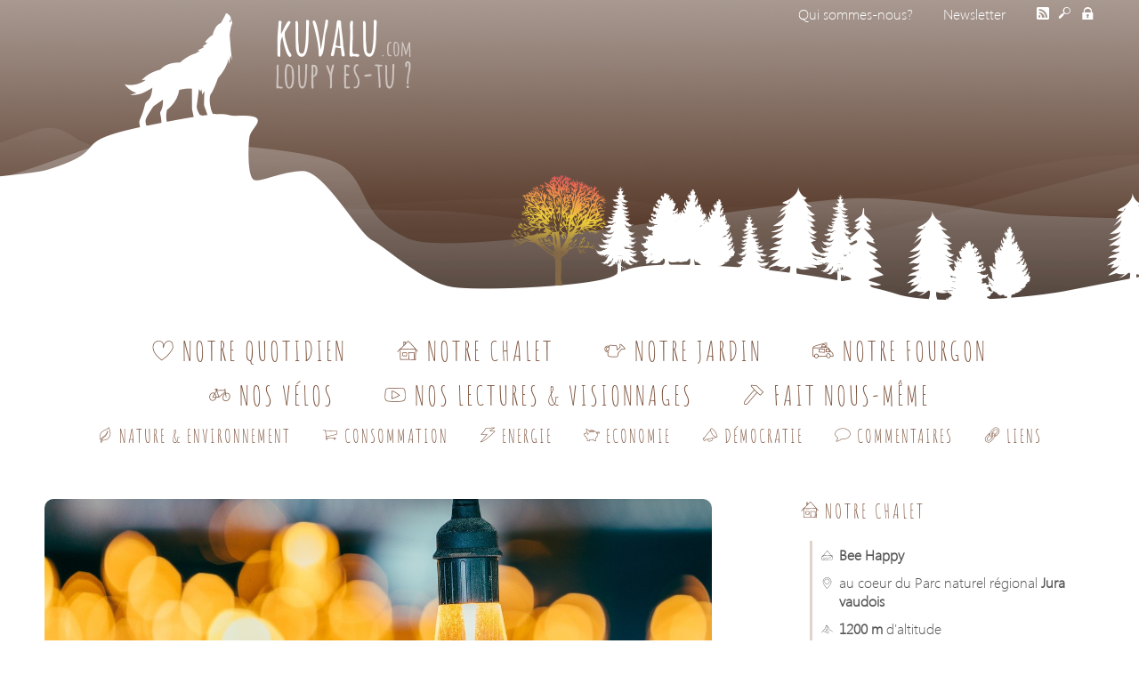

--- FILE ---
content_type: text/html; charset=UTF-8
request_url: http://kuvalu.com/
body_size: 12879
content:
<!DOCTYPE html PUBLIC "-//W3C//DTD XHTML 1.0 Strict//EN"
    "http://www.w3.org/TR/xhtml1/DTD/xhtml1-strict.dtd">
<html xmlns="http://www.w3.org/1999/xhtml">
	
	<head profile="http://gmpg.org/xfn/11">
	    <title>🐺 kuvalu.com</title>
	    <meta http-equiv="Content-Type" content="text/html; charset=utf-8; ?>" />

	    <link rel="stylesheet" href="http://kuvalu.com/wp-content/themes/loup-y-es-tu/librairie/lightbox2/dist/css/lightbox.min.css" type="text/css" media="screen" />
	    <link rel="stylesheet" href="http://kuvalu.com/wp-content/themes/loup-y-es-tu/style.css" type="text/css" media="all" />
		<script type="text/javascript" src="http://kuvalu.com/wp-content/themes/loup-y-es-tu/librairie/jquery/1.7.1/jquery.min.js"></script>
		<script type="text/javascript" src="http://kuvalu.com/wp-content/themes/loup-y-es-tu/javascript.js"></script>

		<link rel="icon" type="image/png" href="http://kuvalu.com/wp-content/themes/loup-y-es-tu/images/favicon.png">
		<link rel="apple-touch-icon" href="http://kuvalu.com/wp-content/themes/loup-y-es-tu/images/favicon.png">

	    <link rel="alternate" type="application/rss+xml" title="RSS 2.0" href="https://kuvalu.com/feed/" />
	    <link rel="alternate" type="text/xml" title="RSS .92" href="https://kuvalu.com/feed/rss/" />
	    <link rel="alternate" type="application/atom+xml" title="Atom 0.3" href="https://kuvalu.com/feed/atom/" />		
		<meta name="viewport" content="width=1050">
		<meta name="viewport" content="width=device-width, initial-scale=1.0">
		<meta name='robots' content='max-image-preview:large' />
<style id='wp-img-auto-sizes-contain-inline-css' type='text/css'>
img:is([sizes=auto i],[sizes^="auto," i]){contain-intrinsic-size:3000px 1500px}
/*# sourceURL=wp-img-auto-sizes-contain-inline-css */
</style>
<style id='wp-emoji-styles-inline-css' type='text/css'>

	img.wp-smiley, img.emoji {
		display: inline !important;
		border: none !important;
		box-shadow: none !important;
		height: 1em !important;
		width: 1em !important;
		margin: 0 0.07em !important;
		vertical-align: -0.1em !important;
		background: none !important;
		padding: 0 !important;
	}
/*# sourceURL=wp-emoji-styles-inline-css */
</style>
<style id='wp-block-library-inline-css' type='text/css'>
:root{--wp-block-synced-color:#7a00df;--wp-block-synced-color--rgb:122,0,223;--wp-bound-block-color:var(--wp-block-synced-color);--wp-editor-canvas-background:#ddd;--wp-admin-theme-color:#007cba;--wp-admin-theme-color--rgb:0,124,186;--wp-admin-theme-color-darker-10:#006ba1;--wp-admin-theme-color-darker-10--rgb:0,107,160.5;--wp-admin-theme-color-darker-20:#005a87;--wp-admin-theme-color-darker-20--rgb:0,90,135;--wp-admin-border-width-focus:2px}@media (min-resolution:192dpi){:root{--wp-admin-border-width-focus:1.5px}}.wp-element-button{cursor:pointer}:root .has-very-light-gray-background-color{background-color:#eee}:root .has-very-dark-gray-background-color{background-color:#313131}:root .has-very-light-gray-color{color:#eee}:root .has-very-dark-gray-color{color:#313131}:root .has-vivid-green-cyan-to-vivid-cyan-blue-gradient-background{background:linear-gradient(135deg,#00d084,#0693e3)}:root .has-purple-crush-gradient-background{background:linear-gradient(135deg,#34e2e4,#4721fb 50%,#ab1dfe)}:root .has-hazy-dawn-gradient-background{background:linear-gradient(135deg,#faaca8,#dad0ec)}:root .has-subdued-olive-gradient-background{background:linear-gradient(135deg,#fafae1,#67a671)}:root .has-atomic-cream-gradient-background{background:linear-gradient(135deg,#fdd79a,#004a59)}:root .has-nightshade-gradient-background{background:linear-gradient(135deg,#330968,#31cdcf)}:root .has-midnight-gradient-background{background:linear-gradient(135deg,#020381,#2874fc)}:root{--wp--preset--font-size--normal:16px;--wp--preset--font-size--huge:42px}.has-regular-font-size{font-size:1em}.has-larger-font-size{font-size:2.625em}.has-normal-font-size{font-size:var(--wp--preset--font-size--normal)}.has-huge-font-size{font-size:var(--wp--preset--font-size--huge)}.has-text-align-center{text-align:center}.has-text-align-left{text-align:left}.has-text-align-right{text-align:right}.has-fit-text{white-space:nowrap!important}#end-resizable-editor-section{display:none}.aligncenter{clear:both}.items-justified-left{justify-content:flex-start}.items-justified-center{justify-content:center}.items-justified-right{justify-content:flex-end}.items-justified-space-between{justify-content:space-between}.screen-reader-text{border:0;clip-path:inset(50%);height:1px;margin:-1px;overflow:hidden;padding:0;position:absolute;width:1px;word-wrap:normal!important}.screen-reader-text:focus{background-color:#ddd;clip-path:none;color:#444;display:block;font-size:1em;height:auto;left:5px;line-height:normal;padding:15px 23px 14px;text-decoration:none;top:5px;width:auto;z-index:100000}html :where(.has-border-color){border-style:solid}html :where([style*=border-top-color]){border-top-style:solid}html :where([style*=border-right-color]){border-right-style:solid}html :where([style*=border-bottom-color]){border-bottom-style:solid}html :where([style*=border-left-color]){border-left-style:solid}html :where([style*=border-width]){border-style:solid}html :where([style*=border-top-width]){border-top-style:solid}html :where([style*=border-right-width]){border-right-style:solid}html :where([style*=border-bottom-width]){border-bottom-style:solid}html :where([style*=border-left-width]){border-left-style:solid}html :where(img[class*=wp-image-]){height:auto;max-width:100%}:where(figure){margin:0 0 1em}html :where(.is-position-sticky){--wp-admin--admin-bar--position-offset:var(--wp-admin--admin-bar--height,0px)}@media screen and (max-width:600px){html :where(.is-position-sticky){--wp-admin--admin-bar--position-offset:0px}}

/*# sourceURL=wp-block-library-inline-css */
</style><style id='wp-block-gallery-inline-css' type='text/css'>
.blocks-gallery-grid:not(.has-nested-images),.wp-block-gallery:not(.has-nested-images){display:flex;flex-wrap:wrap;list-style-type:none;margin:0;padding:0}.blocks-gallery-grid:not(.has-nested-images) .blocks-gallery-image,.blocks-gallery-grid:not(.has-nested-images) .blocks-gallery-item,.wp-block-gallery:not(.has-nested-images) .blocks-gallery-image,.wp-block-gallery:not(.has-nested-images) .blocks-gallery-item{display:flex;flex-direction:column;flex-grow:1;justify-content:center;margin:0 1em 1em 0;position:relative;width:calc(50% - 1em)}.blocks-gallery-grid:not(.has-nested-images) .blocks-gallery-image:nth-of-type(2n),.blocks-gallery-grid:not(.has-nested-images) .blocks-gallery-item:nth-of-type(2n),.wp-block-gallery:not(.has-nested-images) .blocks-gallery-image:nth-of-type(2n),.wp-block-gallery:not(.has-nested-images) .blocks-gallery-item:nth-of-type(2n){margin-right:0}.blocks-gallery-grid:not(.has-nested-images) .blocks-gallery-image figure,.blocks-gallery-grid:not(.has-nested-images) .blocks-gallery-item figure,.wp-block-gallery:not(.has-nested-images) .blocks-gallery-image figure,.wp-block-gallery:not(.has-nested-images) .blocks-gallery-item figure{align-items:flex-end;display:flex;height:100%;justify-content:flex-start;margin:0}.blocks-gallery-grid:not(.has-nested-images) .blocks-gallery-image img,.blocks-gallery-grid:not(.has-nested-images) .blocks-gallery-item img,.wp-block-gallery:not(.has-nested-images) .blocks-gallery-image img,.wp-block-gallery:not(.has-nested-images) .blocks-gallery-item img{display:block;height:auto;max-width:100%;width:auto}.blocks-gallery-grid:not(.has-nested-images) .blocks-gallery-image figcaption,.blocks-gallery-grid:not(.has-nested-images) .blocks-gallery-item figcaption,.wp-block-gallery:not(.has-nested-images) .blocks-gallery-image figcaption,.wp-block-gallery:not(.has-nested-images) .blocks-gallery-item figcaption{background:linear-gradient(0deg,#000000b3,#0000004d 70%,#0000);bottom:0;box-sizing:border-box;color:#fff;font-size:.8em;margin:0;max-height:100%;overflow:auto;padding:3em .77em .7em;position:absolute;text-align:center;width:100%;z-index:2}.blocks-gallery-grid:not(.has-nested-images) .blocks-gallery-image figcaption img,.blocks-gallery-grid:not(.has-nested-images) .blocks-gallery-item figcaption img,.wp-block-gallery:not(.has-nested-images) .blocks-gallery-image figcaption img,.wp-block-gallery:not(.has-nested-images) .blocks-gallery-item figcaption img{display:inline}.blocks-gallery-grid:not(.has-nested-images) figcaption,.wp-block-gallery:not(.has-nested-images) figcaption{flex-grow:1}.blocks-gallery-grid:not(.has-nested-images).is-cropped .blocks-gallery-image a,.blocks-gallery-grid:not(.has-nested-images).is-cropped .blocks-gallery-image img,.blocks-gallery-grid:not(.has-nested-images).is-cropped .blocks-gallery-item a,.blocks-gallery-grid:not(.has-nested-images).is-cropped .blocks-gallery-item img,.wp-block-gallery:not(.has-nested-images).is-cropped .blocks-gallery-image a,.wp-block-gallery:not(.has-nested-images).is-cropped .blocks-gallery-image img,.wp-block-gallery:not(.has-nested-images).is-cropped .blocks-gallery-item a,.wp-block-gallery:not(.has-nested-images).is-cropped .blocks-gallery-item img{flex:1;height:100%;object-fit:cover;width:100%}.blocks-gallery-grid:not(.has-nested-images).columns-1 .blocks-gallery-image,.blocks-gallery-grid:not(.has-nested-images).columns-1 .blocks-gallery-item,.wp-block-gallery:not(.has-nested-images).columns-1 .blocks-gallery-image,.wp-block-gallery:not(.has-nested-images).columns-1 .blocks-gallery-item{margin-right:0;width:100%}@media (min-width:600px){.blocks-gallery-grid:not(.has-nested-images).columns-3 .blocks-gallery-image,.blocks-gallery-grid:not(.has-nested-images).columns-3 .blocks-gallery-item,.wp-block-gallery:not(.has-nested-images).columns-3 .blocks-gallery-image,.wp-block-gallery:not(.has-nested-images).columns-3 .blocks-gallery-item{margin-right:1em;width:calc(33.33333% - .66667em)}.blocks-gallery-grid:not(.has-nested-images).columns-4 .blocks-gallery-image,.blocks-gallery-grid:not(.has-nested-images).columns-4 .blocks-gallery-item,.wp-block-gallery:not(.has-nested-images).columns-4 .blocks-gallery-image,.wp-block-gallery:not(.has-nested-images).columns-4 .blocks-gallery-item{margin-right:1em;width:calc(25% - .75em)}.blocks-gallery-grid:not(.has-nested-images).columns-5 .blocks-gallery-image,.blocks-gallery-grid:not(.has-nested-images).columns-5 .blocks-gallery-item,.wp-block-gallery:not(.has-nested-images).columns-5 .blocks-gallery-image,.wp-block-gallery:not(.has-nested-images).columns-5 .blocks-gallery-item{margin-right:1em;width:calc(20% - .8em)}.blocks-gallery-grid:not(.has-nested-images).columns-6 .blocks-gallery-image,.blocks-gallery-grid:not(.has-nested-images).columns-6 .blocks-gallery-item,.wp-block-gallery:not(.has-nested-images).columns-6 .blocks-gallery-image,.wp-block-gallery:not(.has-nested-images).columns-6 .blocks-gallery-item{margin-right:1em;width:calc(16.66667% - .83333em)}.blocks-gallery-grid:not(.has-nested-images).columns-7 .blocks-gallery-image,.blocks-gallery-grid:not(.has-nested-images).columns-7 .blocks-gallery-item,.wp-block-gallery:not(.has-nested-images).columns-7 .blocks-gallery-image,.wp-block-gallery:not(.has-nested-images).columns-7 .blocks-gallery-item{margin-right:1em;width:calc(14.28571% - .85714em)}.blocks-gallery-grid:not(.has-nested-images).columns-8 .blocks-gallery-image,.blocks-gallery-grid:not(.has-nested-images).columns-8 .blocks-gallery-item,.wp-block-gallery:not(.has-nested-images).columns-8 .blocks-gallery-image,.wp-block-gallery:not(.has-nested-images).columns-8 .blocks-gallery-item{margin-right:1em;width:calc(12.5% - .875em)}.blocks-gallery-grid:not(.has-nested-images).columns-1 .blocks-gallery-image:nth-of-type(1n),.blocks-gallery-grid:not(.has-nested-images).columns-1 .blocks-gallery-item:nth-of-type(1n),.blocks-gallery-grid:not(.has-nested-images).columns-2 .blocks-gallery-image:nth-of-type(2n),.blocks-gallery-grid:not(.has-nested-images).columns-2 .blocks-gallery-item:nth-of-type(2n),.blocks-gallery-grid:not(.has-nested-images).columns-3 .blocks-gallery-image:nth-of-type(3n),.blocks-gallery-grid:not(.has-nested-images).columns-3 .blocks-gallery-item:nth-of-type(3n),.blocks-gallery-grid:not(.has-nested-images).columns-4 .blocks-gallery-image:nth-of-type(4n),.blocks-gallery-grid:not(.has-nested-images).columns-4 .blocks-gallery-item:nth-of-type(4n),.blocks-gallery-grid:not(.has-nested-images).columns-5 .blocks-gallery-image:nth-of-type(5n),.blocks-gallery-grid:not(.has-nested-images).columns-5 .blocks-gallery-item:nth-of-type(5n),.blocks-gallery-grid:not(.has-nested-images).columns-6 .blocks-gallery-image:nth-of-type(6n),.blocks-gallery-grid:not(.has-nested-images).columns-6 .blocks-gallery-item:nth-of-type(6n),.blocks-gallery-grid:not(.has-nested-images).columns-7 .blocks-gallery-image:nth-of-type(7n),.blocks-gallery-grid:not(.has-nested-images).columns-7 .blocks-gallery-item:nth-of-type(7n),.blocks-gallery-grid:not(.has-nested-images).columns-8 .blocks-gallery-image:nth-of-type(8n),.blocks-gallery-grid:not(.has-nested-images).columns-8 .blocks-gallery-item:nth-of-type(8n),.wp-block-gallery:not(.has-nested-images).columns-1 .blocks-gallery-image:nth-of-type(1n),.wp-block-gallery:not(.has-nested-images).columns-1 .blocks-gallery-item:nth-of-type(1n),.wp-block-gallery:not(.has-nested-images).columns-2 .blocks-gallery-image:nth-of-type(2n),.wp-block-gallery:not(.has-nested-images).columns-2 .blocks-gallery-item:nth-of-type(2n),.wp-block-gallery:not(.has-nested-images).columns-3 .blocks-gallery-image:nth-of-type(3n),.wp-block-gallery:not(.has-nested-images).columns-3 .blocks-gallery-item:nth-of-type(3n),.wp-block-gallery:not(.has-nested-images).columns-4 .blocks-gallery-image:nth-of-type(4n),.wp-block-gallery:not(.has-nested-images).columns-4 .blocks-gallery-item:nth-of-type(4n),.wp-block-gallery:not(.has-nested-images).columns-5 .blocks-gallery-image:nth-of-type(5n),.wp-block-gallery:not(.has-nested-images).columns-5 .blocks-gallery-item:nth-of-type(5n),.wp-block-gallery:not(.has-nested-images).columns-6 .blocks-gallery-image:nth-of-type(6n),.wp-block-gallery:not(.has-nested-images).columns-6 .blocks-gallery-item:nth-of-type(6n),.wp-block-gallery:not(.has-nested-images).columns-7 .blocks-gallery-image:nth-of-type(7n),.wp-block-gallery:not(.has-nested-images).columns-7 .blocks-gallery-item:nth-of-type(7n),.wp-block-gallery:not(.has-nested-images).columns-8 .blocks-gallery-image:nth-of-type(8n),.wp-block-gallery:not(.has-nested-images).columns-8 .blocks-gallery-item:nth-of-type(8n){margin-right:0}}.blocks-gallery-grid:not(.has-nested-images) .blocks-gallery-image:last-child,.blocks-gallery-grid:not(.has-nested-images) .blocks-gallery-item:last-child,.wp-block-gallery:not(.has-nested-images) .blocks-gallery-image:last-child,.wp-block-gallery:not(.has-nested-images) .blocks-gallery-item:last-child{margin-right:0}.blocks-gallery-grid:not(.has-nested-images).alignleft,.blocks-gallery-grid:not(.has-nested-images).alignright,.wp-block-gallery:not(.has-nested-images).alignleft,.wp-block-gallery:not(.has-nested-images).alignright{max-width:420px;width:100%}.blocks-gallery-grid:not(.has-nested-images).aligncenter .blocks-gallery-item figure,.wp-block-gallery:not(.has-nested-images).aligncenter .blocks-gallery-item figure{justify-content:center}.wp-block-gallery:not(.is-cropped) .blocks-gallery-item{align-self:flex-start}figure.wp-block-gallery.has-nested-images{align-items:normal}.wp-block-gallery.has-nested-images figure.wp-block-image:not(#individual-image){margin:0;width:calc(50% - var(--wp--style--unstable-gallery-gap, 16px)/2)}.wp-block-gallery.has-nested-images figure.wp-block-image{box-sizing:border-box;display:flex;flex-direction:column;flex-grow:1;justify-content:center;max-width:100%;position:relative}.wp-block-gallery.has-nested-images figure.wp-block-image>a,.wp-block-gallery.has-nested-images figure.wp-block-image>div{flex-direction:column;flex-grow:1;margin:0}.wp-block-gallery.has-nested-images figure.wp-block-image img{display:block;height:auto;max-width:100%!important;width:auto}.wp-block-gallery.has-nested-images figure.wp-block-image figcaption,.wp-block-gallery.has-nested-images figure.wp-block-image:has(figcaption):before{bottom:0;left:0;max-height:100%;position:absolute;right:0}.wp-block-gallery.has-nested-images figure.wp-block-image:has(figcaption):before{backdrop-filter:blur(3px);content:"";height:100%;-webkit-mask-image:linear-gradient(0deg,#000 20%,#0000);mask-image:linear-gradient(0deg,#000 20%,#0000);max-height:40%;pointer-events:none}.wp-block-gallery.has-nested-images figure.wp-block-image figcaption{box-sizing:border-box;color:#fff;font-size:13px;margin:0;overflow:auto;padding:1em;text-align:center;text-shadow:0 0 1.5px #000}.wp-block-gallery.has-nested-images figure.wp-block-image figcaption::-webkit-scrollbar{height:12px;width:12px}.wp-block-gallery.has-nested-images figure.wp-block-image figcaption::-webkit-scrollbar-track{background-color:initial}.wp-block-gallery.has-nested-images figure.wp-block-image figcaption::-webkit-scrollbar-thumb{background-clip:padding-box;background-color:initial;border:3px solid #0000;border-radius:8px}.wp-block-gallery.has-nested-images figure.wp-block-image figcaption:focus-within::-webkit-scrollbar-thumb,.wp-block-gallery.has-nested-images figure.wp-block-image figcaption:focus::-webkit-scrollbar-thumb,.wp-block-gallery.has-nested-images figure.wp-block-image figcaption:hover::-webkit-scrollbar-thumb{background-color:#fffc}.wp-block-gallery.has-nested-images figure.wp-block-image figcaption{scrollbar-color:#0000 #0000;scrollbar-gutter:stable both-edges;scrollbar-width:thin}.wp-block-gallery.has-nested-images figure.wp-block-image figcaption:focus,.wp-block-gallery.has-nested-images figure.wp-block-image figcaption:focus-within,.wp-block-gallery.has-nested-images figure.wp-block-image figcaption:hover{scrollbar-color:#fffc #0000}.wp-block-gallery.has-nested-images figure.wp-block-image figcaption{will-change:transform}@media (hover:none){.wp-block-gallery.has-nested-images figure.wp-block-image figcaption{scrollbar-color:#fffc #0000}}.wp-block-gallery.has-nested-images figure.wp-block-image figcaption{background:linear-gradient(0deg,#0006,#0000)}.wp-block-gallery.has-nested-images figure.wp-block-image figcaption img{display:inline}.wp-block-gallery.has-nested-images figure.wp-block-image figcaption a{color:inherit}.wp-block-gallery.has-nested-images figure.wp-block-image.has-custom-border img{box-sizing:border-box}.wp-block-gallery.has-nested-images figure.wp-block-image.has-custom-border>a,.wp-block-gallery.has-nested-images figure.wp-block-image.has-custom-border>div,.wp-block-gallery.has-nested-images figure.wp-block-image.is-style-rounded>a,.wp-block-gallery.has-nested-images figure.wp-block-image.is-style-rounded>div{flex:1 1 auto}.wp-block-gallery.has-nested-images figure.wp-block-image.has-custom-border figcaption,.wp-block-gallery.has-nested-images figure.wp-block-image.is-style-rounded figcaption{background:none;color:inherit;flex:initial;margin:0;padding:10px 10px 9px;position:relative;text-shadow:none}.wp-block-gallery.has-nested-images figure.wp-block-image.has-custom-border:before,.wp-block-gallery.has-nested-images figure.wp-block-image.is-style-rounded:before{content:none}.wp-block-gallery.has-nested-images figcaption{flex-basis:100%;flex-grow:1;text-align:center}.wp-block-gallery.has-nested-images:not(.is-cropped) figure.wp-block-image:not(#individual-image){margin-bottom:auto;margin-top:0}.wp-block-gallery.has-nested-images.is-cropped figure.wp-block-image:not(#individual-image){align-self:inherit}.wp-block-gallery.has-nested-images.is-cropped figure.wp-block-image:not(#individual-image)>a,.wp-block-gallery.has-nested-images.is-cropped figure.wp-block-image:not(#individual-image)>div:not(.components-drop-zone){display:flex}.wp-block-gallery.has-nested-images.is-cropped figure.wp-block-image:not(#individual-image) a,.wp-block-gallery.has-nested-images.is-cropped figure.wp-block-image:not(#individual-image) img{flex:1 0 0%;height:100%;object-fit:cover;width:100%}.wp-block-gallery.has-nested-images.columns-1 figure.wp-block-image:not(#individual-image){width:100%}@media (min-width:600px){.wp-block-gallery.has-nested-images.columns-3 figure.wp-block-image:not(#individual-image){width:calc(33.33333% - var(--wp--style--unstable-gallery-gap, 16px)*.66667)}.wp-block-gallery.has-nested-images.columns-4 figure.wp-block-image:not(#individual-image){width:calc(25% - var(--wp--style--unstable-gallery-gap, 16px)*.75)}.wp-block-gallery.has-nested-images.columns-5 figure.wp-block-image:not(#individual-image){width:calc(20% - var(--wp--style--unstable-gallery-gap, 16px)*.8)}.wp-block-gallery.has-nested-images.columns-6 figure.wp-block-image:not(#individual-image){width:calc(16.66667% - var(--wp--style--unstable-gallery-gap, 16px)*.83333)}.wp-block-gallery.has-nested-images.columns-7 figure.wp-block-image:not(#individual-image){width:calc(14.28571% - var(--wp--style--unstable-gallery-gap, 16px)*.85714)}.wp-block-gallery.has-nested-images.columns-8 figure.wp-block-image:not(#individual-image){width:calc(12.5% - var(--wp--style--unstable-gallery-gap, 16px)*.875)}.wp-block-gallery.has-nested-images.columns-default figure.wp-block-image:not(#individual-image){width:calc(33.33% - var(--wp--style--unstable-gallery-gap, 16px)*.66667)}.wp-block-gallery.has-nested-images.columns-default figure.wp-block-image:not(#individual-image):first-child:nth-last-child(2),.wp-block-gallery.has-nested-images.columns-default figure.wp-block-image:not(#individual-image):first-child:nth-last-child(2)~figure.wp-block-image:not(#individual-image){width:calc(50% - var(--wp--style--unstable-gallery-gap, 16px)*.5)}.wp-block-gallery.has-nested-images.columns-default figure.wp-block-image:not(#individual-image):first-child:last-child{width:100%}}.wp-block-gallery.has-nested-images.alignleft,.wp-block-gallery.has-nested-images.alignright{max-width:420px;width:100%}.wp-block-gallery.has-nested-images.aligncenter{justify-content:center}
/*# sourceURL=http://kuvalu.com/wp-includes/blocks/gallery/style.min.css */
</style>
<style id='wp-block-heading-inline-css' type='text/css'>
h1:where(.wp-block-heading).has-background,h2:where(.wp-block-heading).has-background,h3:where(.wp-block-heading).has-background,h4:where(.wp-block-heading).has-background,h5:where(.wp-block-heading).has-background,h6:where(.wp-block-heading).has-background{padding:1.25em 2.375em}h1.has-text-align-left[style*=writing-mode]:where([style*=vertical-lr]),h1.has-text-align-right[style*=writing-mode]:where([style*=vertical-rl]),h2.has-text-align-left[style*=writing-mode]:where([style*=vertical-lr]),h2.has-text-align-right[style*=writing-mode]:where([style*=vertical-rl]),h3.has-text-align-left[style*=writing-mode]:where([style*=vertical-lr]),h3.has-text-align-right[style*=writing-mode]:where([style*=vertical-rl]),h4.has-text-align-left[style*=writing-mode]:where([style*=vertical-lr]),h4.has-text-align-right[style*=writing-mode]:where([style*=vertical-rl]),h5.has-text-align-left[style*=writing-mode]:where([style*=vertical-lr]),h5.has-text-align-right[style*=writing-mode]:where([style*=vertical-rl]),h6.has-text-align-left[style*=writing-mode]:where([style*=vertical-lr]),h6.has-text-align-right[style*=writing-mode]:where([style*=vertical-rl]){rotate:180deg}
/*# sourceURL=http://kuvalu.com/wp-includes/blocks/heading/style.min.css */
</style>
<style id='wp-block-image-inline-css' type='text/css'>
.wp-block-image>a,.wp-block-image>figure>a{display:inline-block}.wp-block-image img{box-sizing:border-box;height:auto;max-width:100%;vertical-align:bottom}@media not (prefers-reduced-motion){.wp-block-image img.hide{visibility:hidden}.wp-block-image img.show{animation:show-content-image .4s}}.wp-block-image[style*=border-radius] img,.wp-block-image[style*=border-radius]>a{border-radius:inherit}.wp-block-image.has-custom-border img{box-sizing:border-box}.wp-block-image.aligncenter{text-align:center}.wp-block-image.alignfull>a,.wp-block-image.alignwide>a{width:100%}.wp-block-image.alignfull img,.wp-block-image.alignwide img{height:auto;width:100%}.wp-block-image .aligncenter,.wp-block-image .alignleft,.wp-block-image .alignright,.wp-block-image.aligncenter,.wp-block-image.alignleft,.wp-block-image.alignright{display:table}.wp-block-image .aligncenter>figcaption,.wp-block-image .alignleft>figcaption,.wp-block-image .alignright>figcaption,.wp-block-image.aligncenter>figcaption,.wp-block-image.alignleft>figcaption,.wp-block-image.alignright>figcaption{caption-side:bottom;display:table-caption}.wp-block-image .alignleft{float:left;margin:.5em 1em .5em 0}.wp-block-image .alignright{float:right;margin:.5em 0 .5em 1em}.wp-block-image .aligncenter{margin-left:auto;margin-right:auto}.wp-block-image :where(figcaption){margin-bottom:1em;margin-top:.5em}.wp-block-image.is-style-circle-mask img{border-radius:9999px}@supports ((-webkit-mask-image:none) or (mask-image:none)) or (-webkit-mask-image:none){.wp-block-image.is-style-circle-mask img{border-radius:0;-webkit-mask-image:url('data:image/svg+xml;utf8,<svg viewBox="0 0 100 100" xmlns="http://www.w3.org/2000/svg"><circle cx="50" cy="50" r="50"/></svg>');mask-image:url('data:image/svg+xml;utf8,<svg viewBox="0 0 100 100" xmlns="http://www.w3.org/2000/svg"><circle cx="50" cy="50" r="50"/></svg>');mask-mode:alpha;-webkit-mask-position:center;mask-position:center;-webkit-mask-repeat:no-repeat;mask-repeat:no-repeat;-webkit-mask-size:contain;mask-size:contain}}:root :where(.wp-block-image.is-style-rounded img,.wp-block-image .is-style-rounded img){border-radius:9999px}.wp-block-image figure{margin:0}.wp-lightbox-container{display:flex;flex-direction:column;position:relative}.wp-lightbox-container img{cursor:zoom-in}.wp-lightbox-container img:hover+button{opacity:1}.wp-lightbox-container button{align-items:center;backdrop-filter:blur(16px) saturate(180%);background-color:#5a5a5a40;border:none;border-radius:4px;cursor:zoom-in;display:flex;height:20px;justify-content:center;opacity:0;padding:0;position:absolute;right:16px;text-align:center;top:16px;width:20px;z-index:100}@media not (prefers-reduced-motion){.wp-lightbox-container button{transition:opacity .2s ease}}.wp-lightbox-container button:focus-visible{outline:3px auto #5a5a5a40;outline:3px auto -webkit-focus-ring-color;outline-offset:3px}.wp-lightbox-container button:hover{cursor:pointer;opacity:1}.wp-lightbox-container button:focus{opacity:1}.wp-lightbox-container button:focus,.wp-lightbox-container button:hover,.wp-lightbox-container button:not(:hover):not(:active):not(.has-background){background-color:#5a5a5a40;border:none}.wp-lightbox-overlay{box-sizing:border-box;cursor:zoom-out;height:100vh;left:0;overflow:hidden;position:fixed;top:0;visibility:hidden;width:100%;z-index:100000}.wp-lightbox-overlay .close-button{align-items:center;cursor:pointer;display:flex;justify-content:center;min-height:40px;min-width:40px;padding:0;position:absolute;right:calc(env(safe-area-inset-right) + 16px);top:calc(env(safe-area-inset-top) + 16px);z-index:5000000}.wp-lightbox-overlay .close-button:focus,.wp-lightbox-overlay .close-button:hover,.wp-lightbox-overlay .close-button:not(:hover):not(:active):not(.has-background){background:none;border:none}.wp-lightbox-overlay .lightbox-image-container{height:var(--wp--lightbox-container-height);left:50%;overflow:hidden;position:absolute;top:50%;transform:translate(-50%,-50%);transform-origin:top left;width:var(--wp--lightbox-container-width);z-index:9999999999}.wp-lightbox-overlay .wp-block-image{align-items:center;box-sizing:border-box;display:flex;height:100%;justify-content:center;margin:0;position:relative;transform-origin:0 0;width:100%;z-index:3000000}.wp-lightbox-overlay .wp-block-image img{height:var(--wp--lightbox-image-height);min-height:var(--wp--lightbox-image-height);min-width:var(--wp--lightbox-image-width);width:var(--wp--lightbox-image-width)}.wp-lightbox-overlay .wp-block-image figcaption{display:none}.wp-lightbox-overlay button{background:none;border:none}.wp-lightbox-overlay .scrim{background-color:#fff;height:100%;opacity:.9;position:absolute;width:100%;z-index:2000000}.wp-lightbox-overlay.active{visibility:visible}@media not (prefers-reduced-motion){.wp-lightbox-overlay.active{animation:turn-on-visibility .25s both}.wp-lightbox-overlay.active img{animation:turn-on-visibility .35s both}.wp-lightbox-overlay.show-closing-animation:not(.active){animation:turn-off-visibility .35s both}.wp-lightbox-overlay.show-closing-animation:not(.active) img{animation:turn-off-visibility .25s both}.wp-lightbox-overlay.zoom.active{animation:none;opacity:1;visibility:visible}.wp-lightbox-overlay.zoom.active .lightbox-image-container{animation:lightbox-zoom-in .4s}.wp-lightbox-overlay.zoom.active .lightbox-image-container img{animation:none}.wp-lightbox-overlay.zoom.active .scrim{animation:turn-on-visibility .4s forwards}.wp-lightbox-overlay.zoom.show-closing-animation:not(.active){animation:none}.wp-lightbox-overlay.zoom.show-closing-animation:not(.active) .lightbox-image-container{animation:lightbox-zoom-out .4s}.wp-lightbox-overlay.zoom.show-closing-animation:not(.active) .lightbox-image-container img{animation:none}.wp-lightbox-overlay.zoom.show-closing-animation:not(.active) .scrim{animation:turn-off-visibility .4s forwards}}@keyframes show-content-image{0%{visibility:hidden}99%{visibility:hidden}to{visibility:visible}}@keyframes turn-on-visibility{0%{opacity:0}to{opacity:1}}@keyframes turn-off-visibility{0%{opacity:1;visibility:visible}99%{opacity:0;visibility:visible}to{opacity:0;visibility:hidden}}@keyframes lightbox-zoom-in{0%{transform:translate(calc((-100vw + var(--wp--lightbox-scrollbar-width))/2 + var(--wp--lightbox-initial-left-position)),calc(-50vh + var(--wp--lightbox-initial-top-position))) scale(var(--wp--lightbox-scale))}to{transform:translate(-50%,-50%) scale(1)}}@keyframes lightbox-zoom-out{0%{transform:translate(-50%,-50%) scale(1);visibility:visible}99%{visibility:visible}to{transform:translate(calc((-100vw + var(--wp--lightbox-scrollbar-width))/2 + var(--wp--lightbox-initial-left-position)),calc(-50vh + var(--wp--lightbox-initial-top-position))) scale(var(--wp--lightbox-scale));visibility:hidden}}
/*# sourceURL=http://kuvalu.com/wp-includes/blocks/image/style.min.css */
</style>
<style id='wp-block-paragraph-inline-css' type='text/css'>
.is-small-text{font-size:.875em}.is-regular-text{font-size:1em}.is-large-text{font-size:2.25em}.is-larger-text{font-size:3em}.has-drop-cap:not(:focus):first-letter{float:left;font-size:8.4em;font-style:normal;font-weight:100;line-height:.68;margin:.05em .1em 0 0;text-transform:uppercase}body.rtl .has-drop-cap:not(:focus):first-letter{float:none;margin-left:.1em}p.has-drop-cap.has-background{overflow:hidden}:root :where(p.has-background){padding:1.25em 2.375em}:where(p.has-text-color:not(.has-link-color)) a{color:inherit}p.has-text-align-left[style*="writing-mode:vertical-lr"],p.has-text-align-right[style*="writing-mode:vertical-rl"]{rotate:180deg}
/*# sourceURL=http://kuvalu.com/wp-includes/blocks/paragraph/style.min.css */
</style>
<style id='global-styles-inline-css' type='text/css'>
:root{--wp--preset--aspect-ratio--square: 1;--wp--preset--aspect-ratio--4-3: 4/3;--wp--preset--aspect-ratio--3-4: 3/4;--wp--preset--aspect-ratio--3-2: 3/2;--wp--preset--aspect-ratio--2-3: 2/3;--wp--preset--aspect-ratio--16-9: 16/9;--wp--preset--aspect-ratio--9-16: 9/16;--wp--preset--color--black: #000000;--wp--preset--color--cyan-bluish-gray: #abb8c3;--wp--preset--color--white: #ffffff;--wp--preset--color--pale-pink: #f78da7;--wp--preset--color--vivid-red: #cf2e2e;--wp--preset--color--luminous-vivid-orange: #ff6900;--wp--preset--color--luminous-vivid-amber: #fcb900;--wp--preset--color--light-green-cyan: #7bdcb5;--wp--preset--color--vivid-green-cyan: #00d084;--wp--preset--color--pale-cyan-blue: #8ed1fc;--wp--preset--color--vivid-cyan-blue: #0693e3;--wp--preset--color--vivid-purple: #9b51e0;--wp--preset--gradient--vivid-cyan-blue-to-vivid-purple: linear-gradient(135deg,rgb(6,147,227) 0%,rgb(155,81,224) 100%);--wp--preset--gradient--light-green-cyan-to-vivid-green-cyan: linear-gradient(135deg,rgb(122,220,180) 0%,rgb(0,208,130) 100%);--wp--preset--gradient--luminous-vivid-amber-to-luminous-vivid-orange: linear-gradient(135deg,rgb(252,185,0) 0%,rgb(255,105,0) 100%);--wp--preset--gradient--luminous-vivid-orange-to-vivid-red: linear-gradient(135deg,rgb(255,105,0) 0%,rgb(207,46,46) 100%);--wp--preset--gradient--very-light-gray-to-cyan-bluish-gray: linear-gradient(135deg,rgb(238,238,238) 0%,rgb(169,184,195) 100%);--wp--preset--gradient--cool-to-warm-spectrum: linear-gradient(135deg,rgb(74,234,220) 0%,rgb(151,120,209) 20%,rgb(207,42,186) 40%,rgb(238,44,130) 60%,rgb(251,105,98) 80%,rgb(254,248,76) 100%);--wp--preset--gradient--blush-light-purple: linear-gradient(135deg,rgb(255,206,236) 0%,rgb(152,150,240) 100%);--wp--preset--gradient--blush-bordeaux: linear-gradient(135deg,rgb(254,205,165) 0%,rgb(254,45,45) 50%,rgb(107,0,62) 100%);--wp--preset--gradient--luminous-dusk: linear-gradient(135deg,rgb(255,203,112) 0%,rgb(199,81,192) 50%,rgb(65,88,208) 100%);--wp--preset--gradient--pale-ocean: linear-gradient(135deg,rgb(255,245,203) 0%,rgb(182,227,212) 50%,rgb(51,167,181) 100%);--wp--preset--gradient--electric-grass: linear-gradient(135deg,rgb(202,248,128) 0%,rgb(113,206,126) 100%);--wp--preset--gradient--midnight: linear-gradient(135deg,rgb(2,3,129) 0%,rgb(40,116,252) 100%);--wp--preset--font-size--small: 13px;--wp--preset--font-size--medium: 20px;--wp--preset--font-size--large: 36px;--wp--preset--font-size--x-large: 42px;--wp--preset--spacing--20: 0.44rem;--wp--preset--spacing--30: 0.67rem;--wp--preset--spacing--40: 1rem;--wp--preset--spacing--50: 1.5rem;--wp--preset--spacing--60: 2.25rem;--wp--preset--spacing--70: 3.38rem;--wp--preset--spacing--80: 5.06rem;--wp--preset--shadow--natural: 6px 6px 9px rgba(0, 0, 0, 0.2);--wp--preset--shadow--deep: 12px 12px 50px rgba(0, 0, 0, 0.4);--wp--preset--shadow--sharp: 6px 6px 0px rgba(0, 0, 0, 0.2);--wp--preset--shadow--outlined: 6px 6px 0px -3px rgb(255, 255, 255), 6px 6px rgb(0, 0, 0);--wp--preset--shadow--crisp: 6px 6px 0px rgb(0, 0, 0);}:where(.is-layout-flex){gap: 0.5em;}:where(.is-layout-grid){gap: 0.5em;}body .is-layout-flex{display: flex;}.is-layout-flex{flex-wrap: wrap;align-items: center;}.is-layout-flex > :is(*, div){margin: 0;}body .is-layout-grid{display: grid;}.is-layout-grid > :is(*, div){margin: 0;}:where(.wp-block-columns.is-layout-flex){gap: 2em;}:where(.wp-block-columns.is-layout-grid){gap: 2em;}:where(.wp-block-post-template.is-layout-flex){gap: 1.25em;}:where(.wp-block-post-template.is-layout-grid){gap: 1.25em;}.has-black-color{color: var(--wp--preset--color--black) !important;}.has-cyan-bluish-gray-color{color: var(--wp--preset--color--cyan-bluish-gray) !important;}.has-white-color{color: var(--wp--preset--color--white) !important;}.has-pale-pink-color{color: var(--wp--preset--color--pale-pink) !important;}.has-vivid-red-color{color: var(--wp--preset--color--vivid-red) !important;}.has-luminous-vivid-orange-color{color: var(--wp--preset--color--luminous-vivid-orange) !important;}.has-luminous-vivid-amber-color{color: var(--wp--preset--color--luminous-vivid-amber) !important;}.has-light-green-cyan-color{color: var(--wp--preset--color--light-green-cyan) !important;}.has-vivid-green-cyan-color{color: var(--wp--preset--color--vivid-green-cyan) !important;}.has-pale-cyan-blue-color{color: var(--wp--preset--color--pale-cyan-blue) !important;}.has-vivid-cyan-blue-color{color: var(--wp--preset--color--vivid-cyan-blue) !important;}.has-vivid-purple-color{color: var(--wp--preset--color--vivid-purple) !important;}.has-black-background-color{background-color: var(--wp--preset--color--black) !important;}.has-cyan-bluish-gray-background-color{background-color: var(--wp--preset--color--cyan-bluish-gray) !important;}.has-white-background-color{background-color: var(--wp--preset--color--white) !important;}.has-pale-pink-background-color{background-color: var(--wp--preset--color--pale-pink) !important;}.has-vivid-red-background-color{background-color: var(--wp--preset--color--vivid-red) !important;}.has-luminous-vivid-orange-background-color{background-color: var(--wp--preset--color--luminous-vivid-orange) !important;}.has-luminous-vivid-amber-background-color{background-color: var(--wp--preset--color--luminous-vivid-amber) !important;}.has-light-green-cyan-background-color{background-color: var(--wp--preset--color--light-green-cyan) !important;}.has-vivid-green-cyan-background-color{background-color: var(--wp--preset--color--vivid-green-cyan) !important;}.has-pale-cyan-blue-background-color{background-color: var(--wp--preset--color--pale-cyan-blue) !important;}.has-vivid-cyan-blue-background-color{background-color: var(--wp--preset--color--vivid-cyan-blue) !important;}.has-vivid-purple-background-color{background-color: var(--wp--preset--color--vivid-purple) !important;}.has-black-border-color{border-color: var(--wp--preset--color--black) !important;}.has-cyan-bluish-gray-border-color{border-color: var(--wp--preset--color--cyan-bluish-gray) !important;}.has-white-border-color{border-color: var(--wp--preset--color--white) !important;}.has-pale-pink-border-color{border-color: var(--wp--preset--color--pale-pink) !important;}.has-vivid-red-border-color{border-color: var(--wp--preset--color--vivid-red) !important;}.has-luminous-vivid-orange-border-color{border-color: var(--wp--preset--color--luminous-vivid-orange) !important;}.has-luminous-vivid-amber-border-color{border-color: var(--wp--preset--color--luminous-vivid-amber) !important;}.has-light-green-cyan-border-color{border-color: var(--wp--preset--color--light-green-cyan) !important;}.has-vivid-green-cyan-border-color{border-color: var(--wp--preset--color--vivid-green-cyan) !important;}.has-pale-cyan-blue-border-color{border-color: var(--wp--preset--color--pale-cyan-blue) !important;}.has-vivid-cyan-blue-border-color{border-color: var(--wp--preset--color--vivid-cyan-blue) !important;}.has-vivid-purple-border-color{border-color: var(--wp--preset--color--vivid-purple) !important;}.has-vivid-cyan-blue-to-vivid-purple-gradient-background{background: var(--wp--preset--gradient--vivid-cyan-blue-to-vivid-purple) !important;}.has-light-green-cyan-to-vivid-green-cyan-gradient-background{background: var(--wp--preset--gradient--light-green-cyan-to-vivid-green-cyan) !important;}.has-luminous-vivid-amber-to-luminous-vivid-orange-gradient-background{background: var(--wp--preset--gradient--luminous-vivid-amber-to-luminous-vivid-orange) !important;}.has-luminous-vivid-orange-to-vivid-red-gradient-background{background: var(--wp--preset--gradient--luminous-vivid-orange-to-vivid-red) !important;}.has-very-light-gray-to-cyan-bluish-gray-gradient-background{background: var(--wp--preset--gradient--very-light-gray-to-cyan-bluish-gray) !important;}.has-cool-to-warm-spectrum-gradient-background{background: var(--wp--preset--gradient--cool-to-warm-spectrum) !important;}.has-blush-light-purple-gradient-background{background: var(--wp--preset--gradient--blush-light-purple) !important;}.has-blush-bordeaux-gradient-background{background: var(--wp--preset--gradient--blush-bordeaux) !important;}.has-luminous-dusk-gradient-background{background: var(--wp--preset--gradient--luminous-dusk) !important;}.has-pale-ocean-gradient-background{background: var(--wp--preset--gradient--pale-ocean) !important;}.has-electric-grass-gradient-background{background: var(--wp--preset--gradient--electric-grass) !important;}.has-midnight-gradient-background{background: var(--wp--preset--gradient--midnight) !important;}.has-small-font-size{font-size: var(--wp--preset--font-size--small) !important;}.has-medium-font-size{font-size: var(--wp--preset--font-size--medium) !important;}.has-large-font-size{font-size: var(--wp--preset--font-size--large) !important;}.has-x-large-font-size{font-size: var(--wp--preset--font-size--x-large) !important;}
/*# sourceURL=global-styles-inline-css */
</style>
<style id='core-block-supports-inline-css' type='text/css'>
.wp-block-gallery.wp-block-gallery-1{--wp--style--unstable-gallery-gap:var( --wp--style--gallery-gap-default, var( --gallery-block--gutter-size, var( --wp--style--block-gap, 0.5em ) ) );gap:var( --wp--style--gallery-gap-default, var( --gallery-block--gutter-size, var( --wp--style--block-gap, 0.5em ) ) );}.wp-block-gallery.wp-block-gallery-2{--wp--style--unstable-gallery-gap:var( --wp--style--gallery-gap-default, var( --gallery-block--gutter-size, var( --wp--style--block-gap, 0.5em ) ) );gap:var( --wp--style--gallery-gap-default, var( --gallery-block--gutter-size, var( --wp--style--block-gap, 0.5em ) ) );}.wp-block-gallery.wp-block-gallery-3{--wp--style--unstable-gallery-gap:var( --wp--style--gallery-gap-default, var( --gallery-block--gutter-size, var( --wp--style--block-gap, 0.5em ) ) );gap:var( --wp--style--gallery-gap-default, var( --gallery-block--gutter-size, var( --wp--style--block-gap, 0.5em ) ) );}.wp-block-gallery.wp-block-gallery-4{--wp--style--unstable-gallery-gap:var( --wp--style--gallery-gap-default, var( --gallery-block--gutter-size, var( --wp--style--block-gap, 0.5em ) ) );gap:var( --wp--style--gallery-gap-default, var( --gallery-block--gutter-size, var( --wp--style--block-gap, 0.5em ) ) );}
/*# sourceURL=core-block-supports-inline-css */
</style>

<style id='classic-theme-styles-inline-css' type='text/css'>
/*! This file is auto-generated */
.wp-block-button__link{color:#fff;background-color:#32373c;border-radius:9999px;box-shadow:none;text-decoration:none;padding:calc(.667em + 2px) calc(1.333em + 2px);font-size:1.125em}.wp-block-file__button{background:#32373c;color:#fff;text-decoration:none}
/*# sourceURL=/wp-includes/css/classic-themes.min.css */
</style>
<link rel="https://api.w.org/" href="https://kuvalu.com/wp-json/" /><link rel="EditURI" type="application/rsd+xml" title="RSD" href="https://kuvalu.com/xmlrpc.php?rsd" />
<meta name="generator" content="WordPress 6.9" />

		<script type="text/javascript">
			var aff_mobile = "non";
		</script>		
		<style type="text/css">
	#test {
		color: #d9f4cd;
	}
	#header .en-tete {
		background-image: url('/wp-content/themes/loup-y-es-tu/images/haut_automne.png');
	}
	
	/* FOND CONTENU */
	html,
	body,
	#content .intro h1 {
		background-color: white;
	}
	
	/* COULEUR CLAIRE */
	/* BOUTONS */
	/* CHAMPS */
	input,
	select,
	textarea,
	fieldset {	
		background-color: rgba(174,145,129,0.4);
		color: white;
		
	}
	#sidebar input[type=submit]:hover,
	input[type=submit],
	#menu_cadrage_recherche input[type=submit],
	#menu_cadrage_recherche input[type=submit] {
		background-color: #ae9181;
		color: white;
		
	}
	
	/* lIENS MENU HAUT */
	#header ul#menu-administratif li a {
		color: white;
	}
	
	/* ICONE MENU */
	#header ul svg path {
	    fill: #7C523C;
	}
	#header ul a:hover svg path {
	    fill: #9B9B9B;
	}
	#header ul li.current-menu-item svg path {
		fill: black;
	}

	
	#menu_cadrage_recherche input[type=submit],
	#menu_cadrage_recherche input[type=submit] {
		background-color: #ae9181;
		color: white;
	}

	
	/* LIENS */
	a,
	ul#menu-categories li a
	{
		color: #7C523C;
	}
	
	/* HOVER */
	a:hover,
	ul#menu-categories li a:hover {
		color: #9B9B9B;
	}

	/* HOVER FONCE */
	#header ul#menu-administratif li a:hover {
		color: #51382a;
	}
	
	/* BOUTON HOVER */
	input[type=submit]:hover,
	#sidebar input[type=submit]:hover {
		background-color: #51382a;
	}
	
	
	/* LIEN ACTIF */
	ul#menu-categories li.current-menu-item a,
	ul#menu-mots-cles li.current-menu-item a {
		color: black;
	}
	
	/* TEXTE */
	#content,
	#sidebar,
	#sidebar .comment-author-link {
		color: #555555;
	}
	
	/* TEXTE CLAIR */
	#content .intro h6,
	#sidebar li,
	ul#menu-categories li:after,
	ul#menu-mots-cles li:after,
	#billet .categories,
/*
	input,
	select,
	textarea,
	fieldset,
*/
	#content li:before,
	.texte_clair {
		color: #c2c2c2;
	}
	
	/* ICONE */
	#content h1 svg path {
	    fill: #555555;
	}
	
	/* SIDEBAR */
	#sidebar .info {
		border-color: rgba(174,145,129,0.4);
	}
	#sidebar a svg path {
	    fill: #7C523C;
	}
	#sidebar a:hover svg path {
	    fill: #9B9B9B;
	}
	#sidebar svg path {
	    fill: #555555;
	}
	#billet_relation li .image {
		background-color: rgba(174,145,129,0.2);
	}

</style>
	</head>
	
	<body>
		<div id="wrap">
			<div id="main">
				
<!--
				<a href="/"><img src="/wp-content/themes/loup-y-es-tu/images/icone/test1.svg" width="30" height="30" /></a>
				<a href="/"><img src="/wp-content/themes/loup-y-es-tu/images/icone/test2.svg" width="30" height="30" /></a>
-->
				
				<div id="header">
					<div class="fond">
						<div class="en-tete">
							<div class="menu-administratif-container"><ul id="menu-administratif" class="menu"><li id="menu-item-29105" class="menu-item menu-item-type-post_type menu-item-object-page menu-item-29105"><a href="https://kuvalu.com/qui-sommes-nous/">Qui sommes-nous?</a></li>
<li id="menu-item-29109" class="menu-item menu-item-type-post_type menu-item-object-page menu-item-29109"><a href="https://kuvalu.com/newsletter/">Newsletter</a></li>
<li id="menu-item-29341" class="icone menu-item menu-item-type-custom menu-item-object-custom menu-item-29341"><a href="/feed">R RSS</a></li>
<li id="menu-item-29106" class="menu_recherche icone menu-item menu-item-type-custom menu-item-object-custom menu-item-29106"><a href="#">M Recherche</a></li>
<li id="menu-item-29342" class="icone menu-item menu-item-type-custom menu-item-object-custom menu-item-29342"><a href="/gestion">L Administration</a></li>
</ul></div>							<div id="menu_cadrage_recherche_bloc">
								<div id="menu_cadrage_recherche">
									<form method="get" action="https://kuvalu.com/">
										<div>
											<input type="text" value="" name="s" id="s" />
											<input type="submit" id="searchsubmit" value="chercher" />
										</div>
									</form>
								</div>
							</div>
							<a href="/"><img src="http://kuvalu.com/wp-content/themes/loup-y-es-tu/images/kuvalu.png"/ class="logo"/></a>
						</div>
					</div>
					<div class="menu-categories-container"><ul id="menu-categories" class="menu"><li id="menu-item-29412" class="notre-quotidien menu-item menu-item-type-taxonomy menu-item-object-category menu-item-29412"><a href="https://kuvalu.com/category/notre-quotidien/">Notre quotidien</a></li>
<li id="menu-item-29409" class="notre-chalet menu-item menu-item-type-taxonomy menu-item-object-category menu-item-29409"><a href="https://kuvalu.com/category/notre-chalet/">Notre chalet</a></li>
<li id="menu-item-29411" class="notre-jardin menu-item menu-item-type-taxonomy menu-item-object-category menu-item-29411"><a href="https://kuvalu.com/category/notre-jardin/">Notre jardin</a></li>
<li id="menu-item-29410" class="notre-fourgon menu-item menu-item-type-taxonomy menu-item-object-category menu-item-29410"><a href="https://kuvalu.com/category/notre-fourgon/">Notre fourgon</a></li>
<li id="menu-item-29408" class="nos-velos menu-item menu-item-type-taxonomy menu-item-object-category menu-item-29408"><a href="https://kuvalu.com/category/nos-velos/">Nos vélos</a></li>
<li id="menu-item-29407" class="nos-lectures-visionnages menu-item menu-item-type-taxonomy menu-item-object-category menu-item-29407"><a href="https://kuvalu.com/category/nos-lectures-visionnages/">Nos lectures &#038; visionnages</a></li>
<li id="menu-item-29418" class="fait-nous-meme menu-item menu-item-type-taxonomy menu-item-object-category menu-item-29418"><a href="https://kuvalu.com/category/fait-nous-meme/">Fait nous-même</a></li>
</ul></div>					
					<div class="menu-mots-cles-container"><ul id="menu-mots-cles" class="menu"><li id="menu-item-29417" class="nature-environnement menu-item menu-item-type-taxonomy menu-item-object-category menu-item-29417"><a href="https://kuvalu.com/category/nature-environnement/">Nature &#038; environnement</a></li>
<li id="menu-item-29414" class="consommation menu-item menu-item-type-taxonomy menu-item-object-category menu-item-29414"><a href="https://kuvalu.com/category/consommation/">Consommation</a></li>
<li id="menu-item-29416" class="energie menu-item menu-item-type-taxonomy menu-item-object-category menu-item-29416"><a href="https://kuvalu.com/category/energie/">Energie</a></li>
<li id="menu-item-29415" class="economie menu-item menu-item-type-taxonomy menu-item-object-category menu-item-29415"><a href="https://kuvalu.com/category/economie/">Economie</a></li>
<li id="menu-item-29508" class="democratie menu-item menu-item-type-taxonomy menu-item-object-category menu-item-29508"><a href="https://kuvalu.com/category/democratie/">Démocratie</a></li>
<li id="menu-item-29429" class="commentaires menu-item menu-item-type-post_type menu-item-object-page menu-item-29429"><a href="https://kuvalu.com/commentaires/">Commentaires</a></li>
<li id="menu-item-29334" class="liens menu-item menu-item-type-post_type menu-item-object-page menu-item-29334"><a href="https://kuvalu.com/liens/">Liens</a></li>
</ul></div>			
				</div>
				<div id="contenu_cadrage" >
					<div id="content" class="total">
														<div class="intro ">
																			<a href="https://kuvalu.com/consommation-et-production-electrique/">
																				<div class="photo_intro">
																							<img src="https://kuvalu.com/wp-content/uploads/2021/02/light-4297386_1280.jpg">
																						</div>
																				<h1>Gestion de notre énergie</h1>
																			</a>
																		</div>
																<div class="intro ">
																			<a href="https://kuvalu.com/spirale-aromatique/">
																				<div class="photo_intro">
																							<img src="https://kuvalu.com/wp-content/uploads/2020/01/2018-06-26-20-26-54.jpg">
																						</div>
																				<h1>Spirale aromatique</h1>
																			</a>
																		</div>
																<div class="intro ">
																			<a href="https://kuvalu.com/petite-serre-verticale-en-verre/">
																				<div class="photo_intro">
																							<img src="https://kuvalu.com/wp-content/uploads/2020/01/2018-04-28-18-44-57.jpg">
																						</div>
																				<h1>Petite serre verticale en verre</h1>
																			</a>
																		</div>
																<div class="intro ">
																			<a href="https://kuvalu.com/3-carres-potager/">
																				<div class="photo_intro">
																							<img src="https://kuvalu.com/wp-content/uploads/2020/01/2017-06-07-15-59-04.jpg">
																						</div>
																				<h1>3 carrés potager</h1>
																			</a>
																		</div>
																<div class="intro ">
																			<a href="https://kuvalu.com/un-tout-petit-etang-dans-son-jardin/">
																				<div class="photo_intro">
																							<img src="https://kuvalu.com/wp-content/uploads/2020/01/2017-06-07-14-02-43.jpg">
																						</div>
																				<h1>Un tout petit étang dans son jardin</h1>
																			</a>
																		</div>
																<div class="intro ">
																			<a href="https://kuvalu.com/le-chalet-des-bois/">
																				<div class="photo_intro">
																							<img src="https://kuvalu.com/wp-content/uploads/2020/01/2018-06-26-20-25-20-1.jpg">
																						</div>
																				<h1>Le chalet de(s) bois</h1>
																			</a>
																		</div>
																<div class="intro ">
																			<a href="https://kuvalu.com/2015-05-29-les-phoques-demenagent/">
																				<div class="photo_intro">
																							<img src="https://kuvalu.com/wp-content/uploads/2015/05/phoque_veau_marin___e27e81e49f4a2b48d490451db8a98e0b.jpg">
																						</div>
																				<h1>Les phoques déménagent</h1>
																			</a>
																		</div>
																<div class="intro ">
																			<a href="https://kuvalu.com/2014-02-21-en-prison-pour-avoir-refuse-de-polluer/">
																				<div class="photo_intro">
																							<img src="https://loup-y-es-tu.com/wp-content/uploads/2014/02/grapes-3550733_1280-750x500.jpg">
																						</div>
																				<h1>En prison pour avoir refusé de polluer!</h1>
																			</a>
																		</div>
																<div class="intro ">
																			<a href="https://kuvalu.com/2013-08-20-des-aujourd-hui-l-humanite-vit-a-credit-sur-le-dos-de-la-planete/">
																				<div class="photo_intro">
																							<img src="https://loup-y-es-tu.com/wp-content/uploads/2013/08/moon_planet_space_astronomy_galaxy_sky_universe_night-1194715.jpgd_-1024x576.jpeg">
																						</div>
																				<h1>Dès aujourd’hui, l’humanité vit à crédit sur le dos de la planète</h1>
																			</a>
																		</div>
																<div class="intro ">
																			<a href="https://kuvalu.com/2012-08-13-protegeons-les-abeilles/">
																				<div class="photo_intro">
																							<img src="https://loup-y-es-tu.com/wp-content/uploads/2012/08/bee-173322_1280-750x421.jpg">
																						</div>
																				<h1>Protégeons les abeilles</h1>
																			</a>
																		</div>
																<div class="intro ">
																			<a href="https://kuvalu.com/2012-08-03-consommez/">
																				<div class="photo_intro">
																							<img src="https://loup-y-es-tu.com/wp-content/uploads/2012/08/supermarket-1229744_1280-1024x768.jpg">
																						</div>
																				<h1>Consommez</h1>
																			</a>
																		</div>
																<div class="intro ">
																			<a href="https://kuvalu.com/2012-07-13-into-eternity-un-film-pour-l-avenir/">
																				<div class="photo_intro">
																							<img src="https://loup-y-es-tu.com/wp-content/uploads/2012/07/into-eternity-53452344e8e7c-750x422.jpg">
																						</div>
																				<h1>Into Eternity, un film pour l’avenir</h1>
																			</a>
																		</div>
																<div class="intro ">
																			<a href="https://kuvalu.com/2012-07-13-le-6eme-continent-et-les-albatros/">
																				<div class="photo_intro">
																							<img src="https://loup-y-es-tu.com/wp-content/uploads/2012/07/25153331792_8d8c204592_b-750x563.jpg">
																						</div>
																				<h1>Le 6ème continent et les albatros</h1>
																			</a>
																		</div>
																<div class="intro ">
																			<a href="https://kuvalu.com/2012-01-05-les-envahisseurs-sont-dans-la-ville/">
																				<div class="photo_intro">
																							<img src="https://loup-y-es-tu.com/wp-content/uploads/2012/01/renard_roux___dfc1e5dc6558091d046174bdbdd852ac-750x500.jpg">
																						</div>
																				<h1>Les envahisseurs sont dans la ville</h1>
																			</a>
																		</div>
																<div class="intro ">
																			<a href="https://kuvalu.com/2011-03-26-ras-nucleaire-rien-a-signaler/">
																				<div class="photo_intro">
																							<img src="https://loup-y-es-tu.com/wp-content/uploads/2011/03/cooling-towers-4172369_1280-750x422.jpg">
																						</div>
																				<h1>RAS nucléaire, rien à signaler</h1>
																			</a>
																		</div>
																<div class="intro ">
																			<a href="https://kuvalu.com/2008-11-10-99-nos-enfants-nous-accuseront/">
																				<div class="photo_intro">
																							<img src="https://loup-y-es-tu.com/wp-content/uploads/2008/11/image-750x457.png">
																						</div>
																				<h1>Nos enfants nous accuseront</h1>
																			</a>
																		</div>
																<div class="intro ">
																			<a href="https://kuvalu.com/2008-04-09-96-ras-la-fraise/">
																				<div class="photo_intro">
																							<img src="https://loup-y-es-tu.com/wp-content/uploads/2008/04/ras_la_fraise-750x532.jpg">
																						</div>
																				<h1>Ras la Fraise!</h1>
																			</a>
																		</div>
																<div class="intro ">
																			<a href="https://kuvalu.com/2007-06-02-82-l-etre-humain-la-tomate-le-porc-et-l-ile-aux-fleurs/">
																				<div class="photo_intro">
																							<img src="https://loup-y-es-tu.com/wp-content/uploads/2007/06/photo-2-750x444.jpg">
																						</div>
																				<h1>L'être humain, la tomate, le porc et l'Ile aux fleurs</h1>
																			</a>
																		</div>
																<div class="intro ">
																			<a href="https://kuvalu.com/2007-03-22-80-le-monde-et-les-images-perceptions-faussees-2/">
																				<div class="photo_intro">
																							<img src="https://loup-y-es-tu.com/wp-content/uploads/2007/03/image-750x500.png">
																						</div>
																				<h1>Le monde et les images » perceptions faussées [2]</h1>
																			</a>
																		</div>
																<div class="intro ">
																			<a href="https://kuvalu.com/2007-02-21-77-l-esprit-recompose/">
																				<div class="photo_intro">
																							<img src="https://loup-y-es-tu.com/wp-content/uploads/2007/02/system-3699542_1280-750x397.jpg">
																						</div>
																				<h1>L'esprit recompose</h1>
																			</a>
																		</div>
															<div id="navigation">
<!-- 								<div class="nav-previous alignleft"></div> -->
								<div class="nav-next aligncenter"><a href="https://kuvalu.com/page/2/" >✚</a></div>
							</div>
												</div>					
					<script type="text/javascript">	$('#content').removeClass('total');	$('#content').addClass('colonne');</script><div id="sidebar">					<div class="bloc_info">
						<a href="/category/notre-chalet/">
							<h2><img src="/wp-content/themes/loup-y-es-tu/images/icone/notre-chalet.svg">Notre chalet</h2>
						</a>
						<div class="info">
							<div class="icone"><img src="/wp-content/themes/loup-y-es-tu/images/icone/nom.svg"></div>
							<div class="texte"><em>Bee Happy</em></div>
						</div>		
						<div class="info">
							<div class="icone"><img src="/wp-content/themes/loup-y-es-tu/images/icone/localisation.svg"></div>
							<div class="texte">au coeur du Parc naturel régional <em>Jura vaudois</em></div>
						</div>		
						<div class="info">
							<div class="icone"><img src="/wp-content/themes/loup-y-es-tu/images/icone/altitude.svg"></div>
							<div class="texte"><em>1200 m</em> d'altitude</div>
						</div>		
						<div class="info">
							<div class="icone"><img src="/wp-content/themes/loup-y-es-tu/images/icone/taille.svg"></div>
							<div class="texte"><em>43 m2</em> + mezzanine</div>
						</div>		
						<div class="info">
							<div class="icone"><img src="/wp-content/themes/loup-y-es-tu/images/icone/famille.svg"></div>
							<div class="texte"><em>2</em> enfants + <em>2</em> parents</div>
						</div>
						
						<div class="info">
							<div class="icone"><img src="/wp-content/themes/loup-y-es-tu/images/icone/energie.svg"></div>
							<div class="texte"><em>15</em> panneaux solaires</div>
						</div>		
						<div class="info">
							<div class="icone"><img src="/wp-content/themes/loup-y-es-tu/images/icone/eau.svg"></div>
							<div class="texte"><em>100%</em> autonome en eau</div>
						</div>		
					</div>		

					<div class="bloc_info">
						<a href="/consommation-et-production-electrique/">
							<h2><img src="/wp-content/themes/loup-y-es-tu/images/icone/soleil.svg">Notre production solaire</h2>
						</a>
						
						<div class="info">
							<div class="icone"><img src="/wp-content/themes/loup-y-es-tu/images/icone/soleil.svg"></div>
							<div class="texte">En temps réel:</div>
						</div>		
						<div class="info">
							<div id="solaire"><br />
<b>Warning</b>:  include(beehappy/include/solaire.php?publique=oui): failed to open stream: No such file or directory in <b>/home/clients/802b73397ecf8aed58677ff0b587e56b/web/loup-y-es-tu/wp-content/themes/loup-y-es-tu/index.php</b> on line <b>401</b><br />
<br />
<b>Warning</b>:  include(): Failed opening 'beehappy/include/solaire.php?publique=oui' for inclusion (include_path='.:/opt/php7.4/lib/php') in <b>/home/clients/802b73397ecf8aed58677ff0b587e56b/web/loup-y-es-tu/wp-content/themes/loup-y-es-tu/index.php</b> on line <b>401</b><br />
							</div>
						</div>
							
					</div>

					<div class="bloc_info">
						<a href="/category/notre-jardin/">
							<h2><img src="/wp-content/themes/loup-y-es-tu/images/icone/notre-jardin.svg">Notre jardin</h2>
						</a>
						<div class="info">
							<div class="icone"><img src="/wp-content/themes/loup-y-es-tu/images/icone/taille.svg"></div>
							<div class="texte"><em>~550 m2</em></div>
						</div>		
						<div class="info">
							<div class="icone"><img src="/wp-content/themes/loup-y-es-tu/images/icone/notre-jardin.svg"></div>
							<div class="texte"><em>2</em> petites serres, <em>1</em> spirale aromatique, <em>3</em> carrés potagers, des nichoirs à insectes</div>
						</div>		
						<div class="info">
							<div class="icone"><img src="/wp-content/themes/loup-y-es-tu/images/icone/fleur.svg"></div>
							<div class="texte"><em>1</em> petit étang, des arbres dont <em>2</em> fruitiers, le plus possible de fleurs</div>
						</div>		
					</div>	

					<div class="bloc_info">
						<a href="/qui-sommes-nous/">
							<h2><img src="/wp-content/themes/loup-y-es-tu/images/icone/famille.svg">Qui sommes-nous</h2>
						</a>
						<div class="info">
							<div class="texte">Une meute de 3 gentils sauvages, puis 4, venus habiter à 1200m d’altitude, au coeur du Parc naturel régional Jura vaudois.</div>
						</div>		
					</div>
						
					<li id="search-2" class="widget widget_search"><h2 class="widgettitle">Recherche</h2>
<form role="search" method="get" id="searchform" class="searchform" action="https://kuvalu.com/">
				<div>
					<label class="screen-reader-text" for="s">Rechercher :</label>
					<input type="text" value="" name="s" id="s" />
					<input type="submit" id="searchsubmit" value="Rechercher" />
				</div>
			</form></li>
</div>				</div>
			</div>
		</div>
		<div id="footer">
			<div class="powered">
				site réalisé en <img src="/wp-content/themes/loup-y-es-tu/images/icone/suisse.svg" alt="suisse romande" title="suisse romande" /> par <a href="http://www.artcad.ch" target="_blank">artCAD.ch</a>
			</div>
<!--
			<div class="powered">
				powered by <a href="http://www.artcad.ch" target="_blank">artCAD.ch</a>
			</div>
-->
		</div>



		<script type="text/javascript" src="http://kuvalu.com/wp-content/themes/loup-y-es-tu/librairie/lightbox2/dist/js/lightbox.min.js"></script>
		<script>
			lightbox.option({
				'fitImagesInViewport': true,
				'resizeDuration': 100,
				'fadeDuration': 100,
				'imageFadeDuration': 100,
// 				'albumLabel': " %1 / %2",
				'albumLabel': "",
				'wrapAround': false
			})

						
			ajax_div_charge("/beehappy/include/solaire.php?publique=oui", "solaire");
			function solaire() {
				ajax_div_charge("/beehappy/include/solaire.php?publique=oui", "solaire")		
			}
			setInterval(solaire,10000);
		</script>

		<script type="speculationrules">
{"prefetch":[{"source":"document","where":{"and":[{"href_matches":"/*"},{"not":{"href_matches":["/wp-*.php","/wp-admin/*","/wp-content/uploads/*","/wp-content/*","/wp-content/plugins/*","/wp-content/themes/loup-y-es-tu/*","/*\\?(.+)"]}},{"not":{"selector_matches":"a[rel~=\"nofollow\"]"}},{"not":{"selector_matches":".no-prefetch, .no-prefetch a"}}]},"eagerness":"conservative"}]}
</script>
<script id="wp-emoji-settings" type="application/json">
{"baseUrl":"https://s.w.org/images/core/emoji/17.0.2/72x72/","ext":".png","svgUrl":"https://s.w.org/images/core/emoji/17.0.2/svg/","svgExt":".svg","source":{"concatemoji":"http://kuvalu.com/wp-includes/js/wp-emoji-release.min.js?ver=6.9"}}
</script>
<script type="module">
/* <![CDATA[ */
/*! This file is auto-generated */
const a=JSON.parse(document.getElementById("wp-emoji-settings").textContent),o=(window._wpemojiSettings=a,"wpEmojiSettingsSupports"),s=["flag","emoji"];function i(e){try{var t={supportTests:e,timestamp:(new Date).valueOf()};sessionStorage.setItem(o,JSON.stringify(t))}catch(e){}}function c(e,t,n){e.clearRect(0,0,e.canvas.width,e.canvas.height),e.fillText(t,0,0);t=new Uint32Array(e.getImageData(0,0,e.canvas.width,e.canvas.height).data);e.clearRect(0,0,e.canvas.width,e.canvas.height),e.fillText(n,0,0);const a=new Uint32Array(e.getImageData(0,0,e.canvas.width,e.canvas.height).data);return t.every((e,t)=>e===a[t])}function p(e,t){e.clearRect(0,0,e.canvas.width,e.canvas.height),e.fillText(t,0,0);var n=e.getImageData(16,16,1,1);for(let e=0;e<n.data.length;e++)if(0!==n.data[e])return!1;return!0}function u(e,t,n,a){switch(t){case"flag":return n(e,"\ud83c\udff3\ufe0f\u200d\u26a7\ufe0f","\ud83c\udff3\ufe0f\u200b\u26a7\ufe0f")?!1:!n(e,"\ud83c\udde8\ud83c\uddf6","\ud83c\udde8\u200b\ud83c\uddf6")&&!n(e,"\ud83c\udff4\udb40\udc67\udb40\udc62\udb40\udc65\udb40\udc6e\udb40\udc67\udb40\udc7f","\ud83c\udff4\u200b\udb40\udc67\u200b\udb40\udc62\u200b\udb40\udc65\u200b\udb40\udc6e\u200b\udb40\udc67\u200b\udb40\udc7f");case"emoji":return!a(e,"\ud83e\u1fac8")}return!1}function f(e,t,n,a){let r;const o=(r="undefined"!=typeof WorkerGlobalScope&&self instanceof WorkerGlobalScope?new OffscreenCanvas(300,150):document.createElement("canvas")).getContext("2d",{willReadFrequently:!0}),s=(o.textBaseline="top",o.font="600 32px Arial",{});return e.forEach(e=>{s[e]=t(o,e,n,a)}),s}function r(e){var t=document.createElement("script");t.src=e,t.defer=!0,document.head.appendChild(t)}a.supports={everything:!0,everythingExceptFlag:!0},new Promise(t=>{let n=function(){try{var e=JSON.parse(sessionStorage.getItem(o));if("object"==typeof e&&"number"==typeof e.timestamp&&(new Date).valueOf()<e.timestamp+604800&&"object"==typeof e.supportTests)return e.supportTests}catch(e){}return null}();if(!n){if("undefined"!=typeof Worker&&"undefined"!=typeof OffscreenCanvas&&"undefined"!=typeof URL&&URL.createObjectURL&&"undefined"!=typeof Blob)try{var e="postMessage("+f.toString()+"("+[JSON.stringify(s),u.toString(),c.toString(),p.toString()].join(",")+"));",a=new Blob([e],{type:"text/javascript"});const r=new Worker(URL.createObjectURL(a),{name:"wpTestEmojiSupports"});return void(r.onmessage=e=>{i(n=e.data),r.terminate(),t(n)})}catch(e){}i(n=f(s,u,c,p))}t(n)}).then(e=>{for(const n in e)a.supports[n]=e[n],a.supports.everything=a.supports.everything&&a.supports[n],"flag"!==n&&(a.supports.everythingExceptFlag=a.supports.everythingExceptFlag&&a.supports[n]);var t;a.supports.everythingExceptFlag=a.supports.everythingExceptFlag&&!a.supports.flag,a.supports.everything||((t=a.source||{}).concatemoji?r(t.concatemoji):t.wpemoji&&t.twemoji&&(r(t.twemoji),r(t.wpemoji)))});
//# sourceURL=http://kuvalu.com/wp-includes/js/wp-emoji-loader.min.js
/* ]]> */
</script>
	</body>
</html>

--- FILE ---
content_type: text/html; charset=UTF-8
request_url: http://kuvalu.com/beehappy/include/solaire.php?publique=oui
body_size: 51
content:
<em>1 kWh <em><</em>1%</em>

--- FILE ---
content_type: text/css
request_url: http://kuvalu.com/wp-content/themes/loup-y-es-tu/style.css
body_size: 3901
content:
/*
Theme Name: loup-y-es-tu.com
URI: http: //www.artCAD.ch/
Description: 
Version: 1
Author: artCAD.ch
*/

/* POLICES */
@font-face {
	font-family: 'SEGOEUIL';
	src: url('polices/segoeuil.eot');
	src: local('SEGOEUIL'),
		url('polices/segoeuil.woff') format('woff'),
		url('polices/segoeuil.ttf') format('truetype'),
		url('polices/segoeuil.svg') format('svg');
}
@font-face {
	font-family: 'Amatic SC';
	src: url('polices/AmaticSC-Regular.ttf');
}
@font-face {
	font-family: 'Wolves';
	src: url('polices/Wolves.ttf');
}
@font-face {
	font-family: 'heydings_icons';
	src: url('polices/heydings_icons.ttf');
}

/* =WordPress Core
-------------------------------------------------------------- */
.alignnone {
    margin: 5px 20px 20px 0;
}

.aligncenter,
div.aligncenter {
    display: block;
    margin: 5px auto 5px auto;
    text-align: center;
}

.alignright {
    float:right;
    margin: 5px 0 20px 20px;
}

.alignleft {
    float: left;
    margin: 5px 20px 20px 0;
}

/* STRUCTURE */
html, body {
	margin: 0;
	padding: 0;
	height: 100%;
	font-family: "SEGOEUIL", "Lucida Sans Unicode", "Lucida Grande", sans-serif;
}
#wrap {
	min-height: 100%;
}
#main {
	overflow:auto;
	padding-bottom: 20px; /* hauteur du pied de page */
}
#footer {
	position: relative;
	margin-top: -20px; /* hauteur du pied de page en négatif */
	height: 20px; /* hauteur du pied de page */
	clear:both;
	width: 100%;
	text-align: center;
} 
body:before { /* Opera Fix */
	content:"";
	height:100%;
	float:left;
	width:0;
	margin-top:-32767px;
}
table, tr, td {
	vertical-align: top;
}
a {
	text-decoration: none;
}
strong {
	font-family: sans-serif;
	
}
h1, h2, h3, h4, h5, h6 {
	margin-top: 0px;
}
h1:first-child, h2:first-child, h3:first-child, h4:first-child, h5:first-child, h6:first-child {
	margin-top: 0px;
}
h1,
h2,
h3,
h4,
h5 {
	font-family: 'Amatic SC', sans-serif;
	font-weight: normal;
	letter-spacing: 3px;
}
h3,
h4,
h5 {
	letter-spacing: 2px;
}
h4,
h5 {
	letter-spacing: 1px;
}
h1 {
	font-size: 38px;
}
h2 {
	font-size: 30px;
	padding-top: 30px;
	padding-bottom: 10px;
}
h3 {
	font-size: 25px;
}
h4 {
	font-size: 20px;
}
h5 {
	font-size: 17px;
}
.sans_marge {
	margin: 0;
}
.cache {
	display: none;
}
.centre {
	text-align: center;
}
.retour {
	clear: both;
}

#header .fond {
    width: 100%;
	height: 340px;
	z-index: 10;
	text-align: center;
}
#header .en-tete {
	margin-left: auto;
	margin-right: auto;
	width: 100%;
	height: 340px;
	min-width: 1180px;
	background-position: center center;
	background-repeat: repeat-x;
}
#header .en-tete .logo {
	position: absolute;
	z-index: 99;
	margin-top: -100px;
	margin-left: -490px;
}

#contenu_cadrage {
	width: 1180px;
	margin-left: auto;
	margin-right: auto;
	margin-bottom: 50px;
	z-index: 12;
}

#header .menu-administratif-container {
	width: 1180px;
	height: 50px;
	margin-left: auto;
	margin-right: auto;
	display: block;
	text-align: right;
}
#header ul#menu-administratif {
	padding: 0;
	margin: 0;
}
#header ul#menu-administratif li {
	display: inline-block;
	margin-left: 30px;
	font-size: 16px;
}
#header ul#menu-administratif li a {
	display: block;
	padding-top: 5px;
	padding-bottom: 5px;
}
#header ul#menu-administratif .icone {
	font-size: 0px;
	font-family: "heydings_icons";
}
#header ul#menu-administratif .icone a::first-letter {
	font-family: "heydings_icons";
	font-size: 16px;
}
#header ul#menu-administratif li.icone:nth-last-child(1),
#header ul#menu-administratif li.icone:nth-last-child(2) {
	margin-left: 5px;
}

.menu img,
.bloc_info h2 img,
.bloc_info .icone img,
h1 img {
	visibility: hidden;
/* 	display: none;	 */
}


#content {
	padding-top: 20px;
	display: block;
	float: left;
	font-size: 17px;
	letter-spacing: 1px;
	padding-bottom: 50px;
}
#content.colonne {
	width: 750px;
}
#content.total {
	width: 100%;
}
#content img {
	width: auto;
	height: auto;
}
#content p {
	font-size: 18px;
	line-height: 28px;
/* 	text-align: justify; */	
	margin-top: 30px;
	margin-bottom: 30px;
}
#content a {
	font-weight: bold;
}
#content p a {
	border-bottom: 0.5px dotted #888888;
}
#content h1 svg {
	height: 30px;
	width: 30px;
	padding-right: 10px;
}
#content .intro h1 {
	position: relative;
	margin-top: -50px;
	margin-left: 200px;
	margin-bottom: 50px;
	padding: 10px;
	padding-left: 20px;
	min-height: 50px;
	text-align: left;
	text-transform: uppercase;
	font-family: 'Amatic SC', sans-serif;
	font-weight: normal;
	letter-spacing: 3px;
	border-top-left-radius: 10px;
}
#content .intro h6 {
	margin-top: 5px;
	margin-bottom: 10px;
	position: absolute;
	width: 200px;
	font-size: 12px;
}
#content .photo_intro {
	height: 300px;
	width: 100%;
	overflow: hidden;
	text-align: right;
	display: block;
	border-radius: 10px;
}
#content .photo_intro img {
	min-width: 100%;
	max-width: 100%;
	position: relative;
	top: 50%;
	transform: translateY(-50%);
}
#content .article .photo_intro {
	height: 400px;
}
#content .photo_copyright {
	font-size: 9px;
	position: absolute;
	margin-top: -70px;
	width: 740px;
	text-align: right;
	color: white;
	opacity: 0.8;
	text-shadow: 0px 0px 3px black;
}
#content .photo_copyright a {
	color: white;
}
#content .photo_copyright a:hover {
	text-decoration: underline;
}
#content p.wp-caption-text {
	display: none;
}
/*
#content img.size-thumbnail {
	max-width: 200px;
	max-height: 200px;
}
#content img.size-medium {
	max-width: 475px;
	max-height: 450px;
}
*/
#content .size-large {
	margin: 0;
	padding: 0;
}
#content .size-large img {
	width: 100%;
	max-width: inherit;
	margin-right: inherit;
	margin-left: inherit;
	padding: 0;
	margin: 0;
}
#content blockquote {
	font-style: italic;
	quotes: "“" "”";
	font-size: 22px;
	margin-top: 60px;
	margin-bottom: 60px;
	margin-left: 15%;
	width: 75%;
}
#content blockquote p {
	text-align: left;
}
#content blockquote:before {
	content: open-quote;
	font-family: serif;
	font-size: 120px;
	position: absolute;
	margin-top: -35px;
	margin-left: -90px;
}

#content ul,
#content ol {
	margin: 0;
	padding: 0;
	margin-left: 15px;
	margin-bottom: 50px;
}
#content li {
	margin: 0;
	padding: 0;
	margin-bottom: 10px;
	display: table;
	padding-left: 30px;
}
#content li:before {
	font-family: "Wolves";
	content: "D";
	font-size: 30px;
	display: table-cell; 
	width: 30px;
	position: absolute;
	margin-left: -30px;
	margin-top: -1px;
}
#content td {
	padding-top: 10px;
	padding-bottom: 10px;
}
#content iframe {
	width: 100%;
	height: 400px;
	border: 0;
	padding: 0;
}
#content textarea {
	width: 100%;
}
#content input[type=text]
{
	width: 300px;
}
#content label {
	display: inline-block;
	margin-bottom: 3px;
	font-size: 14px;
	
}

#billet .more {
	height: 30px;
	display: block;
}
#billet .categories {
	text-align: center;
	font-family: 'Amatic SC', sans-serif;
	letter-spacing: 1px;
	font-size: 7px;
	margin-top: 80px;
}
#billet .categories a {
	font-size: 17px;
	font-size: 22px;
	margin-left: 10px;
	margin-right: 10px;
	margin-bottom: 10px;
	vertical-align: middle;
	font-weight: normal;
	padding: 5px 10px;
	border: 0.5px dotted #888888;
	border-radius: 5px;
	white-space: nowrap;
	display: inline-block;
}
#billet .commentaire {
	margin-top: 50px;
}
#billet .commentaire li:before {
	font-size: 60px;
	width: 60px;
	margin-left: -45px;
	margin-top: -10px;
}
#billet .commentlist li {
	margin-bottom: 50px;
}

#billet .inf-main .inf-rgpd {
	margin-top: 25px;
	margin-bottom: 25px;
}






#sidebar {
	float: right;
	position: relative;
	width: 28%;
	margin-left: 2%;
	margin-top: 20px;
	margin-bottom: 50px;
}

#sidebar ul,
#sidebar li {
	padding: 0;
	margin: 0;
	list-style: none;
}
#sidebar li {
	padding-bottom: 50px;
}
#sidebar li ul li {
	padding-bottom: inherit;
}
#sidebar h2 {
	margin: 0;
	margin-bottom: 10px;
	text-transform: uppercase;
	font-size: 22px;
}
#sidebar h2:first-child {
	margin-top: -30px;
}
#sidebar ul,
#sidebar li ul li {
	display: block;
	margin-bottom: 10px;
}
#sidebar form label {
	width: 100%;
}
#sidebar label[for=s]
{
	display: none;
}
#sidebar .bloc_info {
	margin-bottom: 30px;
}
#sidebar .bloc_info h2 {
	font-weight: normal;
}
#sidebar .bloc_info em {
	font-style: normal;
	/* font-size: larger; */
	font-weight: bold;
}
#sidebar .info {
	margin-left: 10px;
	padding-left: 10px;
	border-left: 3px solid;
}
#sidebar h2 svg {
	height: 20px;
	width: 20px;
	padding-right: 7px;
}
#sidebar .icone svg {
	height: 13px;
	width: 13px;
	float: left;
	margin-top: 10px;
}
#sidebar .texte {
	margin-left: 20px;
	padding-top: 5px;
	padding-bottom: 5px;
}


#navigation {
	font-size: 50px;
}
#navigation .nav-previous {
	transform: rotate(180deg);
}
.powered {
	padding-bottom: 10px;
/* 	margin-top: -10px; */
	font-size: 13px;
	right: 20px;
	position: absolute;
	display: block;
}
.powered img,
.powered svg {
	width: 12px;
	height: 12px;
	display: inline-block;
	vertical-align: middle;
}


.menu-categories-container {
	margin-top: 40px;
	text-align: right;
	width: 1180px;
	margin-left: auto;
	margin-right: auto;
}
#menu-categories,
#menu-categories ul,
#menu-categories-recherche ul {
	font-family: 'Amatic SC', sans-serif;
	letter-spacing: 3px;
	text-align: center;
	padding: 0;
	margin: 0;
	list-style: none;
}
ul#menu-categories ul {
position: absolute;
	left: -999em;
	text-align: left;
	z-index: 1000;
}
ul#menu-categories li {
	display: inline-block;
	text-align: center;
	margin-bottom: 20px;
}
/*
ul#menu-categories li:after {
	content: "●";
	font-size: 10px;
}
ul#menu-categories li:last-child:after {
  content: "";
}
*/
ul#menu-categories li a {
	padding-left: 25px;
	padding-right: 25px;
	font-size: 30px;
	line-height: 30px;
	text-transform: uppercase;
	font-weight: inherit;
	display: inline-block;
	vertical-align: middle;
}
ul#menu-categories li a svg {
	width: 24px;
	height: 24px;
	margin-right: 10px;
}
.menu-mots-cles-container {
	margin-top: 0px;
	text-align: right;
	width: 1180px;
	margin-left: auto;
	margin-right: auto;
}
#menu-mots-cles,
#menu-mots-cles ul {
	font-family: 'Amatic SC', sans-serif;
	letter-spacing: 2px;
	text-align: center;
	padding: 0;
	margin: 0;
	list-style: none;
}
ul#menu-mots-cles ul {
position: absolute;
	left: -999em;
	text-align: left;
	z-index: 1000;
}
ul#menu-mots-cles li {
	display: inline-block;
	text-align: center;
	margin-bottom: 40px;
}
/*
ul#menu-mots-cles li:after {
	content: "●";
	font-size: 8px;
}
ul#menu-mots-cles li:last-child:after {
  content: "";
}
*/
ul#menu-mots-cles li a {
	padding-left: 15px;
	padding-right: 15px;
	font-size: 21px;
	line-height: 21px;
	text-transform: uppercase;
	font-weight: inherit;
	display: inline-block;
	vertical-align: middle;
}
ul#menu-mots-cles li a svg {
	width: 18px;
	height: 18px;
	margin-right: 7px;
}



#menu_cadrage_recherche_bloc {

	width: 1180px;
	height: 50px;
	margin-left: auto;
	margin-right: auto;
	display: block;
	text-align: right;
	margin-top: -15px;


/*
	position: absolute;
	margin: 0;
	height: 50px;
	width: 1180px;
	margin-top: -15px;
	margin-left: auto;
	margin-right: auto;
	text-align: right;
*/
}
#menu_cadrage_recherche {
	display: none;
	max-height: 50px;
}



#menu_cadrage_recherche input[type=text],
#menu_cadrage_recherche input[type=submit] {
	font-size: 18px;
	padding: 5px 15px; 
	border: 0;
	border-radius: 5px; 
}
#menu_cadrage_recherche input[type=submit] {
	cursor: pointer;
}


#laisser_vide {
	display: none;	
}








#sidebar fieldset
{
	margin: 0;
	padding: 0;
	margin-top: 10px;
	border: none;
	font-weight: bold;
	letter-spacing: 0px;
}
#sidebar legend {
	margin: 0;
	padding: 0;
}
#sidebar legend h3 {
	padding-top: 20px;
}
#sidebar input,
#sidebar select,
#sidebar textarea,
#content input,
#content select,
#content textarea {
	display: block;
	font-size: 16px;
	padding: 5px; 
	margin: 0;
	margin-bottom: 10px;
	border: 0;
	border-radius: 5px; 
	
}

#sidebar input {
	width: 90%;
}
#sidebar textarea {
	width: 90%;
	height: 55px;
}
#sidebar input[type=submit] {
	width: inherit;
	display: inherit;
}

#sidebar input[type=submit],
#content input[type=submit] {
	cursor:pointer;
}



/*
	margin-top: 0;
}
*/

@media screen and (max-width: 1180px)
{
	html, body {
		-webkit-text-size-adjust: none;
		text-overflow: ellipsis;
	}
	#page {
		width: inherit;
	}
	#header {
	}
	#content {
	}
	#menu {
	}
	#footer {
	}
}
#content img {
	border-radius: 10px;
}


/* ARTICLE EN RELATION */
#billet_relation {
	width: 100%;
	font-size: 12px;
	text-align: center;
}
#billet_relation li {
	margin: 0;
	vertical-align: top;
	display: inline-block;
	padding-left: inherit;
	height: 250px;
	width: 187px;
	text-align: center;
}
#billet_relation li .image {
	margin-left: auto;
	margin-right: auto;
	margin-bottom: 5px;
	width: 150px;
	height: 150px;
	background-color: hsl(0, 0%, 93%);
	border-radius: 10px;
}
#billet_relation li img {
	padding: 0;
}
#billet_relation li a {
	display: block;
	margin-left: 10px;
	margin-right: 10px;
}
#billet_relation li:before {
	content: "";
}

/* GALERIE D'IMAGE */
#content figure ul,
#content figure ol {
	margin: inherit;
}
#content figure li {
	margin: inherit;
	margin: inherit;
	padding: inherit;
	margin-bottom: inherit;
}
#content figure li:before {
	content: "";
	font-size: inherit;
	display: inherit; 
	width: inherit;
	position: inherit;
	margin-left: inherit;
	margin-top: inherit;
}
#content .wp-block-gallery li {
	display: inherit;
}
#content ul.blocks-gallery-grid {
	display: flex;
	flex-wrap: wrap;
	margin-left: -5px;
	margin-right: -5px;
}
#content li.blocks-gallery-item {
	flex-grow: 1;
	margin-left: 5px;
	margin-right: 5px;
	max-width: 300px;
}
#content li.blocks-gallery-item img {
	height: 150px;
	max-height: 100%;
	min-width: 100%;
	object-fit: cover;
	vertical-align: bottom;
	margin-bottom: 10px;
}
#content li.blocks-gallery-item:last-child {
	flex-grow: 10;
/* 	max-width: 100px; */
}
#content li.blocks-gallery-item .blocks-gallery-item__caption {
	display: none;
}

/* IMAGE LARGE */
#content figure.wp-block-image {
	margin-top: 10px;
	margin-bottom: 20px;
	display: block;
}


/* SOLAIRE */
.power h1,
.power h2 {
	margin: 0;
	display: inline-block;
}
.power h1 {
	margin-right: 10px;
	margin-left: 20px;
}
.power h1 img {
	display: none;
}
.power em {
	font-style: normal;
/* 	opacity: 0.7; */
}
.power h1 em {
	font-size: 18px;
}
.power h2 em {
	font-size: 14px;
}
.power.inactif {
	opacity: 0.5;
}

#solaire_post {
	text-align: center;
	margin-left: auto;
	margin-right: auto;
	padding: 10px 30px;
	margin-bottom: 50px;
	font-size: 50px;

	border: 2px solid #888888;
	border-radius: 30px;
	display: inline-block;
	background-color: rgba(0, 255, 31, 0.4);
}
#solaire_post .power h1 {
	font-size: 100px;
}
#solaire_post .power h2 {
	font-size: 40px;
}
#solaire_post .power h1 em {
	font-size: 30px;
	margin-right: 40px;
}
#solaire_post .power h2 em {
	font-size: 25px;
}

/* BLOC LISTE POUR CALCUL PRIX (ADDITION) */
#content .wp-block-group {
	background-color: #302c2c;
	display: inline-block;
	width: auto;
	padding: 20px;
	border: 10px solid #2b2929;
	border-radius: 30px;
}
#content .wp-block-group ul {
	margin: 0;
}
#content .wp-block-group li,
#content .wp-block-group p {
	font-family: 'Amatic SC', sans-serif;
	font-size: 30px;
	letter-spacing: 3px;
	color: white;
	text-align: justify;
	width: 100%;

	display: inherit;
	padding-left: 0px;

}
#content .wp-block-group p {
	margin: 0;
	padding: 0;
	font-size: smaller;
	text-align: inherit;
}
#content .wp-block-group li em {
	float: left;
	font-style: normal;
}
#content .wp-block-group li strong {
	float: right;
	font-family: 'Amatic SC', sans-serif;
	font-size: 30px;
	letter-spacing: 3px;
	color: white;
	margin-left: 50px;
}
#content .wp-block-group li sub {
	vertical-align: middle;
	font-size: 12px;
}
#content .wp-block-group li:before {
	content: "";
}


/* IMPRESSION */
@media print {
	#header .fond,
	.menu-prestations-container,
	.menu-administratif-container,
	#footer .powered,
	#footer #mapid {
		display: none;
	}
	#header.accueil .en-tete,
	#footer .pied_page {
		width: 1200px;
	}
	#header.accueil img.logo {
		margin-left: 0px;
		margin-top: 0px;
	}
	#contenu_cadrage {
		width: 100%;
		margin-top: 80px;
	}
	#sidebar {
		width: 30%;
		margin-left: 2%;
	}
	#content.colonne {
		width: 68%;
	}
/*
	#footer {
		border-top: 2px solid #8B024B;
		background-color: transparent;
	}
*/
}


--- FILE ---
content_type: image/svg+xml
request_url: http://kuvalu.com/wp-content/themes/loup-y-es-tu/images/icone/economie.svg
body_size: 7497
content:
<?xml version="1.0" encoding="UTF-8"?>
<svg width="100px" height="100px" viewBox="0 0 100 100" version="1.1" xmlns="http://www.w3.org/2000/svg" xmlns:xlink="http://www.w3.org/1999/xlink">
    <!-- Generator: Sketch 54.1 (76490) - https://sketchapp.com -->
    <title>economie</title>
    <desc>Created with Sketch.</desc>
    <g id="economie" stroke="none" stroke-width="1" fill="none" fill-rule="evenodd">
        <path d="M5.20464124,42.5009504 L5.2292059,42.5006269 C6.67577728,42.4806157 8.4689881,42.938325 10.4284505,43.7458644 C11.1943823,44.0615224 12.0711841,43.6965035 12.3868422,42.9305717 C12.7025002,42.1646399 12.3374813,41.2878381 11.5715495,40.9721801 C9.2698234,40.0235859 7.11751225,39.4742178 5.18824472,39.5009066 L5.1658541,39.5012012 C4.67483568,39.5075501 4.42645619,39.5174094 4.07889232,39.559021 C3.21371662,39.6626028 2.53158484,39.9017753 2.01776305,40.4892385 C1.37036699,41.2298814 1.38579683,42.0362988 1.65356753,43.337617 C1.69551414,43.5414702 1.74441928,43.7516865 1.80232736,43.9821382 C1.82468294,44.0711047 2.01984705,44.8120676 2.02811936,44.8588064 C2.22049963,45.9476491 2.36397278,46.8302504 2.67568668,48.8051193 L2.71853615,49.0765481 C3.26698003,52.5494439 3.57376318,54.2982439 4.02870006,56.3280532 C4.20987884,57.1364255 5.01206847,57.6448663 5.82044076,57.4636875 C6.62881304,57.2825087 7.13725384,56.4803191 6.95607506,55.6719468 C6.51940197,53.7236258 6.22058751,52.0202509 5.68181296,48.6085839 L5.63900042,48.3373889 C5.32443383,46.3444467 5.17899054,45.4497258 4.98228468,44.3364013 C4.94873074,44.1468202 4.69301907,43.1759816 4.71187595,43.2510246 C4.66375213,43.0595105 4.624298,42.8899189 4.59200453,42.7329784 C4.57695786,42.6598542 4.56372662,42.590527 4.55233279,42.5253947 C4.71764322,42.5103469 4.89288338,42.5049815 5.20464124,42.5009504 Z" id="Stroke-1" fill="#000000" fill-rule="nonzero"></path>
        <path d="M5.83386794,56.5449702 C7.06462264,58.0661868 8.92643713,58.8211561 10.9433149,58.8974285 C11.7711503,58.9287349 12.4676222,58.2830205 12.4989285,57.4551851 C12.5302349,56.6273497 11.8845205,55.9308778 11.0566851,55.8995715 C9.83697621,55.8534456 8.78971376,55.4287787 8.16613206,54.6580298 C7.64506786,54.0139928 6.70056675,53.9143037 6.0565298,54.4353679 C5.41249285,54.9564321 5.31280374,55.9009332 5.83386794,56.5449702 Z" id="Stroke-2" fill="#000000" fill-rule="nonzero"></path>
        <path d="M9.57228097,58.46002 C11.6414206,64.8818063 16.3025218,70.6947094 22.2225168,74.2827782 C22.9309757,74.7121703 23.8533861,74.485942 24.2827782,73.7774832 C24.7121703,73.0690243 24.485942,72.1466139 23.7774832,71.7172218 C18.4685302,68.4995014 14.2731175,63.2673628 12.427719,57.53998 C12.173657,56.7514726 11.3284875,56.318219 10.53998,56.572281 C9.75147258,56.826343 9.31821895,57.6715125 9.57228097,58.46002 Z" id="Stroke-3" fill="#000000" fill-rule="nonzero"></path>
        <path d="M23.8424888,85.3274816 C23.8482386,84.8703326 23.8518675,84.4756214 23.8534649,84.0976265 C23.8634329,81.7770648 23.7985768,79.6665137 23.6322466,75.9568429 C23.6165506,75.6075893 23.6165506,75.6075893 23.6007958,75.2586465 C23.5483922,74.0979938 23.5255279,73.5815888 23.4987002,72.9375692 C23.4642206,72.1098599 22.7652785,71.4668202 21.9375692,71.5012998 C21.1098599,71.5357794 20.4668202,72.2347215 20.5012998,73.0624308 C20.5283209,73.7110943 20.5512881,74.2298245 20.6038489,75.3939588 C20.6195967,75.7427465 20.6195967,75.7427465 20.6352576,76.0912186 C20.799509,79.7545259 20.8631913,81.8268779 20.8534921,84.0848443 C20.8519335,84.4536742 20.8483784,84.8403467 20.8427261,85.2897522 C20.8392622,85.5651547 20.8361219,85.7867837 20.8288324,86.2826025 L20.8255843,86.5040502 C20.8261651,86.4648231 20.8206605,86.5377372 20.8124964,86.6536429 C20.8071757,86.7308667 20.8071757,86.7308667 20.8021167,86.8158191 C20.7943389,86.9538521 20.7906389,87.0715957 20.7926828,87.1809149 C20.7945449,87.2805128 20.8006703,87.3717741 20.8167527,87.4735765 C20.8369297,87.5944811 20.8369297,87.5944811 20.9066521,87.8092884 C21.0242263,88.1253056 21.0242263,88.1253056 21.6764302,88.6363278 C23.3509977,89.4226064 25.1660689,89.5806365 27.9746962,89.4670066 C34.4686533,89.2035609 38.1864251,87.3358495 39.218144,82.2024676 C39.452231,81.0368756 39.5356211,79.811004 39.4864787,78.5219673 C39.4549191,77.6941416 38.7582497,77.0486402 37.930424,77.0801997 C37.1025982,77.1117592 36.4570969,77.8084287 36.4886564,78.6362544 C36.5291985,79.699701 36.4617516,80.6912007 36.2769159,81.6115554 C35.5924499,85.0171586 33.1274654,86.2555023 27.8532579,86.4694655 C26.0820452,86.5411242 24.8171018,86.4861926 23.8298965,86.2321674 C23.836245,85.7992635 23.8392189,85.5874617 23.8424888,85.3274816 Z" id="Stroke-4" fill="#000000" fill-rule="nonzero"></path>
        <path d="M37.8334209,80.0226482 C44.9732944,80.8204855 53.8293792,80.5887034 61.2210783,79.4872451 C62.0404582,79.3651469 62.6057168,78.6019281 62.4836187,77.7825481 C62.3615205,76.9631682 61.5983017,76.3979096 60.7789217,76.5200077 C53.6366343,77.5843005 45.0401792,77.8092875 38.1665791,77.0412046 C37.3432762,76.9492056 36.6012773,77.5420444 36.5092782,78.3653474 C36.4172791,79.1886503 37.010118,79.9306491 37.8334209,80.0226482 Z" id="Stroke-5" fill="#000000" fill-rule="nonzero"></path>
        <path d="M59.6080441,77.8571931 C59.4507785,79.5015609 59.449519,80.6378201 59.6889717,81.8300561 C59.9107009,82.9328039 60.3017588,83.9309828 60.8850546,84.8518136 C62.4523085,87.3268022 64.3709639,88.712211 66.7736734,89.2392993 C68.5247578,89.623439 69.7907377,89.5835172 73.4009643,89.2295523 C73.7013307,89.2001028 73.9209207,89.1789654 74.1387413,89.1587316 C74.9636171,89.0821069 75.5701945,88.3512963 75.4935698,87.5264205 C75.4169452,86.7015446 74.6861346,86.0949672 73.8612587,86.1715919 C73.6373911,86.1923875 73.4132464,86.2139633 73.1082327,86.2438684 C67.1321141,86.8297974 65.4555949,86.4620153 63.419503,83.2466435 C63.0372299,82.6431608 62.7809993,81.9891299 62.6301714,81.2390026 C62.4619006,80.4011814 62.4628794,79.5181661 62.5944173,78.1428069 C62.6732874,77.3181427 62.0687018,76.5856835 61.2440376,76.5068134 C60.4193734,76.4279434 59.6869142,77.032529 59.6080441,77.8571931 Z" id="Stroke-6" fill="#000000" fill-rule="nonzero"></path>
        <path d="M75.167656,87.9233078 C74.72917,79.3583101 74.6798984,74.3940581 75.1676979,69.1386315 C75.244262,68.31375 74.6376308,67.582984 73.8127494,67.50642 C72.9878679,67.4298559 72.2571019,68.036487 72.1805378,68.8613685 C71.6757655,74.2996556 71.7261503,79.3760702 72.1715797,88.0766922 C72.2139357,88.9040359 72.9189665,89.5403941 73.7463101,89.4980382 C74.5736537,89.4556822 75.210012,88.7506514 75.167656,87.9233078 Z" id="Stroke-7" fill="#000000" fill-rule="nonzero"></path>
        <path d="M12.4141543,43.5001676 C14.1879824,38.4849159 17.210963,33.7634937 21.0397807,30.0811365 C21.6368759,29.5068815 21.6553915,28.5573145 21.0811365,27.9602193 C20.5068815,27.3631241 19.5573145,27.3446085 18.9602193,27.9188635 C14.7925866,31.9270754 11.5144195,37.0470589 9.58584572,42.4998324 C9.30961076,43.2808482 9.71881652,44.1379193 10.4998324,44.4141543 C11.2808482,44.6903892 12.1379193,44.2811835 12.4141543,43.5001676 Z" id="Stroke-8" fill="#000000" fill-rule="nonzero"></path>
        <path d="M17.833357,15.1901848 C19.297322,15.7234105 20.5472134,16.2359533 21.1637862,16.5713163 C25.4893971,18.9237654 27.325162,20.2364043 28.4786396,21.6080047 C28.6657817,21.8305355 28.8473728,22.0659906 29.0701091,22.3715855 C29.1698882,22.5084827 29.6701765,23.2092679 29.8272913,23.4244273 C30.1668863,23.8894826 30.484815,24.3020353 30.8442228,24.7364914 C31.3722772,25.3748095 32.317809,25.4641959 32.9561271,24.9361415 C33.5944452,24.4080871 33.6838316,23.4625554 33.1557772,22.8242372 C32.8380108,22.4401175 32.5561911,22.0744209 32.2500926,21.6552371 C32.1053851,21.4570689 31.606132,20.7577336 31.4944839,20.6045521 C31.2340882,20.2472885 31.0122215,19.9596111 30.7746547,19.6771203 C29.3274361,17.9562324 27.2238098,16.4520628 22.5971402,13.9358854 C21.8096981,13.507584 20.4595595,12.9539328 18.8600737,12.3713459 C18.247933,12.1483835 17.6420354,11.9376571 17.1650018,11.7806023 C16.9383305,11.7059748 16.7487777,11.6461378 16.6084664,11.6051084 C16.5218096,11.5797685 16.4497971,11.5602667 16.3833678,11.5450513 C16.3136591,11.529098 16.3136591,11.529098 16.1705898,11.5087706 C16.0636418,11.4967291 16.0636418,11.4967291 15.7960107,11.5145295 C15.5886304,11.5454489 15.5886304,11.5454489 15.1957665,11.7351755 C14.6722391,12.1739197 14.6722391,12.1739197 14.5002424,13.0290781 C14.5295995,14.5796091 14.5540225,15.4316583 14.6052445,16.3862299 C14.7480736,19.0578865 15.3370795,21.2217991 16.762552,25.1516811 C16.8540471,25.4036827 16.8540471,25.4036827 16.9453654,25.6547738 C17.7892609,27.9754338 18.1514122,29.0524628 18.4944274,30.3762493 C18.7022241,31.1781919 19.5207796,31.6598424 20.3227223,31.4520456 C21.1246649,31.2442489 21.6063154,30.4256934 21.3985186,29.6237507 C21.0238701,28.1778827 20.6407893,27.0386098 19.7647382,24.6295241 C19.6734842,24.3786095 19.6734842,24.3786095 19.5827554,24.1287185 C18.2530014,20.4627225 17.723455,18.5172544 17.6009506,16.2257791 C17.5808026,15.8502994 17.5649385,15.489222 17.5512378,15.0881572 C17.6447431,15.1217332 17.7389563,15.1558009 17.833357,15.1901848 Z" id="Stroke-9" fill="#000000" fill-rule="nonzero"></path>
        <path d="M32.6574049,25.8804037 C35.0640397,24.7069448 37.47811,24.0886182 41.9355825,23.3179285 C48.4160231,22.1980388 53.9799194,22.1811935 58.9202556,23.534234 C63.7199229,24.8486515 67.9895355,27.500547 73.6762175,32.2186051 C74.1335147,32.5979676 74.5143061,32.899767 75.325652,33.5326932 L75.381312,33.5761129 C76.8312709,34.7072283 77.4782678,35.2396118 78.1958861,35.9284218 C80.0509688,37.7094786 81.011798,39.7859502 82.2083759,43.9182659 C83.2822818,47.627071 83.708905,50.7246881 83.4064923,53.6266485 C82.8648928,58.8257658 79.37381,64.1229621 74.3931503,67.79235 C73.7261837,68.2837226 73.5838365,69.222742 74.0752091,69.8897087 C74.5665816,70.5566754 75.5056011,70.6990225 76.1725677,70.20765 C81.7869561,66.0713768 85.7532753,60.0530802 86.3903402,53.9375374 C86.7388992,50.5927553 86.2623517,47.1326485 85.0900016,43.0838599 C83.7563837,38.4782839 82.6156076,36.0129248 80.2734541,33.7642335 C79.4576006,32.9811319 78.7566143,32.404323 77.226557,31.2107227 L77.1708857,31.1672942 C76.3829276,30.5526127 76.018355,30.2636676 75.5917086,29.9097322 C69.6039603,24.941889 65.0184853,22.0938086 59.7126743,20.6407806 C54.2878093,19.1550392 48.3026806,19.1731598 41.4245965,20.3617666 C36.7025289,21.1782044 34.0765824,21.8507998 31.3425951,23.1838735 C30.5979688,23.5469482 30.2886602,24.4449173 30.6517349,25.1895435 C31.0148096,25.9341698 31.9127787,26.2434784 32.6574049,25.8804037 Z" id="Stroke-10" fill="#000000" fill-rule="nonzero"></path>
        <path d="M25.5134333,44.4910078 C25.2917184,44.524515 24.992826,44.4653004 24.6138741,44.2955141 C22.6780318,43.4283246 23.5448049,39.9732908 25.8272242,39.0863983 C26.0325788,39.0066025 26.2103901,38.8865527 26.3551406,38.7387791 C28.1567197,39.988623 27.8018317,44.1452482 25.5134333,44.4910078 Z M24.7406464,36.2900885 C20.2999213,38.015646 18.578105,44.8789574 23.3873275,47.0333204 C24.2486577,47.4192324 25.0990264,47.5877019 25.9616744,47.4573321 C31.7552583,46.5819657 32.083587,36.9932175 26.4789833,35.5475418 C25.8034415,35.3732896 25.1166551,35.6880086 24.7930798,36.2708092 C24.7755576,36.27689 24.7580773,36.2833153 24.7406464,36.2900885 Z" id="Stroke-11" fill="#000000" fill-rule="nonzero"></path>
        <path d="M37.7022584,29.3142858 C42.4413163,26.8034187 47.9323901,26.0398739 54.1695224,26.7801744 C57.2942693,27.1514316 59.451854,27.6386619 61.3716133,28.5243617 C62.1238426,28.87141 63.0149833,28.542946 63.3620316,27.7907167 C63.70908,27.0384874 63.380616,26.1473467 62.6283867,25.8002984 C60.3617125,24.754546 57.9342252,24.2063658 54.5232932,23.8011064 C47.7200132,22.9936084 41.6243143,23.8412276 36.2977416,26.6633742 C35.5657125,27.0512209 35.2866976,27.9590594 35.6745442,28.6910885 C36.0623908,29.4231175 36.9702294,29.7021325 37.7022584,29.3142858 Z" id="Stroke-12" fill="#000000" fill-rule="nonzero"></path>
        <path d="M37.1826363,32.995332 C37.2028844,33.0492333 37.2028844,33.0492333 37.223803,33.1038953 C37.2815175,33.2539063 37.3336375,33.3800479 37.3852171,33.4897281 C37.428294,33.5813278 37.4713245,33.6630658 37.5249703,33.7475088 C37.5870217,33.8431642 37.5870217,33.8431642 37.7148692,33.9939208 C37.9031371,34.201521 37.9031371,34.201521 38.5523426,34.4552649 C39.2931902,34.5958467 40.0120957,34.4205871 40.8665311,34.0363491 C41.091202,33.935315 41.3169617,33.8230328 41.5846995,33.6820988 C41.7047785,33.6188906 42.0804877,33.417223 42.1352664,33.3882178 C42.3061933,33.2977123 42.4227354,33.2394033 42.5078152,33.2019272 C44.2297196,32.4438664 46.0066872,31.9091113 47.8003965,31.6107789 C50.4580446,31.1686983 53.4456756,31.4088492 56.8380904,32.2235738 C57.5387695,32.3920174 58.1997702,32.5830278 58.8279973,32.8010345 C58.7595419,32.7764252 58.8789341,32.8275526 59.0086508,32.8810145 L59.0423116,32.8948222 C59.1436109,32.9361712 59.2309188,32.9700184 59.3103976,32.9976344 C59.3902999,33.0250996 59.3902999,33.0250996 59.524026,33.0608997 C59.6166215,33.0825481 59.6166215,33.0825481 59.8132018,33.1025588 C60.1320158,33.1653542 60.1320158,33.1653542 61.1295287,32.459349 C61.6051915,31.7727238 62.0057297,31.0939635 62.6278806,29.9639939 L62.9635796,29.3531219 C63.0974955,29.1099306 63.2036637,28.9189556 63.3059992,28.7378117 C63.7134813,28.0165283 63.4590951,27.101483 62.7378117,26.6940008 C62.0165283,26.2865187 61.101483,26.5409049 60.6940008,27.2621883 C60.5854698,27.4542988 60.4743918,27.6541055 60.3356653,27.9060331 L59.9998889,28.5170457 C59.7171532,29.0305589 59.4865762,29.4387936 59.2777917,29.7896172 C58.7124755,29.6095211 58.1366138,29.4502684 57.5389829,29.3065977 C53.7873391,28.4056004 50.4154491,28.134562 47.3081627,28.6514367 C45.2650604,28.9912486 43.2476468,29.5983627 41.2987629,30.4563503 C41.1324416,30.5296117 40.9610156,30.6153806 40.7314245,30.7369487 C40.6653383,30.7719412 40.2939841,30.9712712 40.1873098,31.0274233 C40.0131043,31.119123 39.8666858,31.1929522 39.7333892,31.2555467 C39.3112456,30.2719347 38.8335464,29.3305636 38.2920239,28.4123984 C37.871172,27.6988333 36.9515453,27.4615424 36.2379802,27.8823943 C35.5244151,28.3032462 35.2871242,29.2228729 35.7079761,29.936438 C36.2048961,30.7789785 36.6399519,31.6420227 37.0225612,32.5466796 C37.0056367,32.5067075 37.1129748,32.8091484 37.1826363,32.995332 Z" id="Stroke-13" fill="#000000" fill-rule="nonzero"></path>
        <path d="M89.2313082,38.6527809 C89.1478021,39.2757616 88.8134386,39.5714299 88.3682073,39.4797278 C87.21884,39.2430984 86.8203946,37.8885342 87.4910274,36.5541259 C87.6505399,36.2368378 87.8535615,35.9336791 88.0912635,35.650053 C88.8847566,36.5701341 89.3487407,37.7780095 89.2313082,38.6527809 Z M92.8032416,33.5052649 C96.5661673,33.684931 97.6753085,36.7360044 95.1684264,39.4199822 C94.6029541,40.0254016 94.6353376,40.9745968 95.240757,41.5400691 C95.8461764,42.1055413 96.7953716,42.0731578 97.3608438,41.4677384 C101.567517,36.9638903 99.3317179,30.8135583 92.9462959,30.5086776 C91.1754931,30.424154 89.3643721,30.9661272 87.846228,31.933476 C85.6456147,31.1821185 82.8843723,31.8210626 79.4119592,33.3007899 C78.6498446,33.6255559 78.2953036,34.5066466 78.6200696,35.2687611 C78.9448355,36.0308757 79.8259263,36.3854167 80.5880408,36.0606507 C82.3763145,35.2985993 83.8717509,34.8343862 85.0833412,34.7131191 C84.9859281,34.8745211 84.8948716,35.0391664 84.8105967,35.2067985 C83.345311,38.122387 84.4055572,41.7268244 87.7631381,42.4180762 C90.0713528,42.8934879 91.9073213,41.2699926 92.2046754,39.0516378 C92.4372698,37.3190103 91.7450271,35.4002958 90.5444807,33.9084094 C91.2753856,33.6189807 92.0530473,33.4694568 92.8032416,33.5052649 Z" id="Stroke-14" fill="#000000" fill-rule="nonzero"></path>
    </g>
</svg>

--- FILE ---
content_type: image/svg+xml
request_url: http://kuvalu.com/wp-content/themes/loup-y-es-tu/images/icone/notre-fourgon.svg
body_size: 10184
content:
<?xml version="1.0" encoding="UTF-8"?>
<svg width="100px" height="100px" viewBox="0 0 100 100" version="1.1" xmlns="http://www.w3.org/2000/svg" xmlns:xlink="http://www.w3.org/1999/xlink">
    <!-- Generator: Sketch 54.1 (76490) - https://sketchapp.com -->
    <title>notre-fourgon</title>
    <desc>Created with Sketch.</desc>
    <g id="notre-fourgon" stroke="none" stroke-width="1" fill="none" fill-rule="evenodd">
        <path d="M1.49683908,37.9455368 C1.29026668,43.6311089 1.20516508,49.5732447 1.21248885,56.3710027 C1.21750577,61.0276015 1.25222194,64.7452643 1.3535656,73.129718 C1.37094262,74.5673692 1.37871369,75.2147364 1.38815367,76.0176348 C1.39789313,76.8460047 2.07731498,77.5096358 2.90568485,77.4998963 C3.73405472,77.4901569 4.3976858,76.810735 4.38794634,75.9823652 C4.3785012,75.179028 4.37072747,74.5314391 4.35334648,73.0934594 C4.25213597,64.7200214 4.21748821,61.0096847 4.21248711,56.3677706 C4.20520084,49.6048151 4.28978408,43.6988728 4.49486093,38.0544632 C4.52494011,37.2265823 3.87819405,36.5310683 3.05031318,36.5009891 C2.2224323,36.4709099 1.52691826,37.117656 1.49683908,37.9455368 Z" id="Stroke-1" fill="#000000" fill-rule="nonzero"></path>
        <path d="M3.72083101,39.3295619 C11.2894974,40.0039217 18.5253456,39.8534017 30.503295,39.0544023 C31.4153672,38.9935618 32.1649922,38.942515 33.7742803,38.8321583 C43.9427396,38.1348575 48.3952524,37.908249 53.9080365,37.9262452 C55.2632834,37.9307042 56.3163289,37.8805123 59.0529094,37.7103236 C60.2304554,37.6370917 60.8504619,37.6011273 61.5522435,37.5682007 C65.0244255,37.4052907 67.4320924,37.5228129 69.4648569,38.0607111 C72.7331995,38.9256227 75.292542,41.2919242 78.3645903,45.6532348 C79.1771763,46.8069716 79.7913836,47.7883846 81.1263136,50.0102887 L81.1573545,50.0619543 C82.9494895,53.0448231 83.8121482,54.3840281 85.0400163,55.9494555 C85.7473055,56.8512618 86.391499,57.4536105 87.8455916,58.6782374 L87.8762262,58.7040374 C89.0936336,59.729334 89.6103045,60.2063302 90.136629,60.8428917 C93.1094844,64.4384552 92.6968989,63.9246644 93.1946587,64.746192 C93.9794733,66.041489 94.2793824,67.3444512 94.3545338,70.041776 C94.3776061,70.8698818 95.0676222,71.5224904 95.895728,71.4994181 C96.7238338,71.4763459 97.3764424,70.7863298 97.3533701,69.958224 C97.2649642,66.7851721 96.8527878,64.9944618 95.76044,63.1915968 C95.3957354,62.5896701 94.9578696,61.9874342 94.3406421,61.2188037 C93.9709252,60.7583969 92.2882514,58.7372052 92.4486839,58.9312427 C91.7697648,58.110126 91.1629107,57.5498717 89.8087562,56.4094073 L89.7781168,56.3836031 C88.4805958,55.2908398 87.938674,54.7841195 87.4005528,54.0980054 C86.2746565,52.6625834 85.4573602,51.3937996 83.7289148,48.5169372 L83.6978792,48.4652806 C82.3256064,46.1812216 81.6856144,45.1586084 80.8172665,43.9256991 C77.3715976,39.0339686 74.3650542,36.2541968 70.2323116,35.1605364 C67.8324831,34.5255078 65.1659537,34.3953502 61.4116423,34.5714973 C60.6901391,34.6053492 60.0588434,34.6419684 58.8666982,34.7161083 C56.2000729,34.8819465 55.182999,34.9304238 53.9178684,34.9262613 C48.3088872,34.9079511 43.809707,35.1369347 33.5690377,35.8391873 C31.9615845,35.9494182 31.2132355,36.000378 30.3036212,36.0610546 C18.4711165,36.850352 11.3596206,36.9982852 3.98707296,36.3413994 C3.16191466,36.2678787 2.43339141,36.8772014 2.35987073,37.7023597 C2.28635004,38.527518 2.89567272,39.2560413 3.72083101,39.3295619 Z" id="Stroke-2" fill="#000000" fill-rule="nonzero"></path>
        <path d="M10.4818103,69.3444948 C15.9621983,62.129714 26.6778103,65.9597433 29.0349067,74.1583754 C30.8838596,80.5897495 24.3442938,87.0585158 17.3325832,86.4626461 C15.2315019,86.2840781 13.4003034,85.3235768 11.844994,83.8603857 C10.8464062,82.9209427 10.1578679,81.9823942 9.77358213,81.3064179 C7.69309944,77.9112291 7.86554384,72.7885988 10.4818103,69.3444948 Z M12.3417852,79.7556348 L12.3731461,79.8088184 C12.4237639,79.8988434 12.5467081,80.0928256 12.7380117,80.3551868 C13.0661252,80.8051742 13.4557739,81.2568467 13.900619,81.6753443 C15.0011472,82.7106901 16.2365417,83.35868 17.5866234,83.4734216 C22.6480835,83.9035549 27.3717322,79.2310461 26.1516943,74.9872821 C24.4092859,68.9267045 16.668238,66.1598592 12.8707331,71.1591706 C11.0098597,73.6088604 10.8869264,77.400567 12.3417852,79.7556348 Z" id="Stroke-3" fill="#000000" fill-rule="nonzero"></path>
        <path d="M74.0728284,86.4304311 C80.1852811,87.1952772 85.4703614,81.3380471 85.3521449,75.184061 C85.2537807,70.0571751 81.4360275,65.3323078 76.3240552,63.880999 C69.785873,62.02493 64.0162973,67.3209174 64.368561,73.9315206 C64.6417227,79.0542023 67.9799735,83.4299525 72.8800652,85.5328609 C73.0832978,86.005984 73.5249779,86.361879 74.0728284,86.4304311 Z M74.8853862,83.0959792 C70.5394867,81.5725388 67.5882653,77.9717712 67.3643078,73.7718299 C67.1162984,69.1176695 71.0537673,65.5034028 75.5047533,66.7669554 C79.3728531,67.865124 82.280206,71.463276 82.3526976,75.241644 C82.4311075,79.3234197 79.2052886,83.2498574 75.4835445,83.4852354 C75.3236848,83.3144838 75.1214053,83.1787149 74.8853862,83.0959792 Z" id="Stroke-4" fill="#000000" fill-rule="nonzero"></path>
        <path d="M1.80085619,76.1213559 C3.60321602,77.8982789 7.12705787,78.7284159 10.9955923,78.3614826 C11.8203179,78.2832568 12.4254755,77.5512701 12.3472497,76.7265446 C12.2690239,75.901819 11.5370372,75.2966614 10.7123116,75.3748872 C7.64346169,75.6659698 4.97426282,75.0371673 3.90704777,73.9850139 C3.31711323,73.4034052 2.36738974,73.4101546 1.785781,74.0000891 C1.20417225,74.5900237 1.21092165,75.5397472 1.80085619,76.1213559 Z" id="Stroke-5" fill="#000000" fill-rule="nonzero"></path>
        <path d="M28.6852341,78.873978 C31.7066413,79.2159919 34.8614309,79.2719199 38.6829387,79.1129185 C40.31555,79.0449905 41.6433972,78.9650641 44.5200114,78.7736645 C46.4503731,78.6452251 47.2579891,78.593524 48.2979263,78.5351382 C51.1696415,78.3740352 53.4745416,78.2846523 58.6663925,78.1132558 L59.19326,78.0958522 C62.7807882,77.9772076 64.7394398,77.9045443 66.925065,77.8008101 C67.7525606,77.7615355 68.39154,77.0588794 68.3522654,76.2313837 C68.3129907,75.4038881 67.6103346,74.7649087 66.782839,74.8041834 C64.6156876,74.9070408 62.6679453,74.9792993 59.0940999,75.0974915 L58.5674086,75.1148892 C53.3525285,75.287046 51.0322803,75.3770241 48.1298256,75.5398516 C47.0759158,75.5990218 46.261704,75.6511451 44.3208425,75.7802831 C41.4688266,75.9700461 40.1578865,76.0489548 38.5582256,76.1155119 C34.8784453,76.2686164 31.8695634,76.215275 29.0226698,75.8930155 C28.1994998,75.7998352 27.456651,76.3916088 27.3634708,77.2147789 C27.2702905,78.0379489 27.8620641,78.7807977 28.6852341,78.873978 Z" id="Stroke-6" fill="#000000" fill-rule="nonzero"></path>
        <path d="M83.7408936,78.3784789 C85.1912919,78.4881106 86.6856687,78.5195558 88.3725167,78.4889014 C89.5958304,78.4666706 90.5240881,78.428767 92.7812838,78.320385 L92.9970803,78.310034 C93.150175,78.3026924 93.3452787,78.3120127 93.9867661,78.354235 C94.1792003,78.3669009 94.30825,78.3749425 94.4423982,78.3822913 C95.508289,78.4406819 96.1560962,78.4149279 96.7548983,78.1798842 C98.7919629,77.3801223 99.6591151,75.6275697 99.2594039,73.6649223 C98.9574156,72.1821105 97.9398324,70.6876111 96.6830478,69.7827072 C96.0107556,69.2986466 95.0733464,69.4512386 94.5892858,70.1235308 C94.1052253,70.7958231 94.2578172,71.7332322 94.9301094,72.2172928 C95.5939552,72.6952718 96.1737701,73.5468316 96.3197487,74.2636102 C96.4378306,74.8434117 96.2916603,75.1388283 95.65865,75.3873514 C95.6159906,75.4040962 95.2141607,75.4200712 94.6064954,75.3867826 C94.4858695,75.3801746 94.3661092,75.3727119 94.183798,75.3607123 C93.3841125,75.3080775 93.17465,75.2980712 92.8534745,75.3134731 L92.637401,75.3238374 C90.4105898,75.4307604 89.5011393,75.4678961 88.3180079,75.4893967 C86.7186436,75.5184613 85.315401,75.4889337 83.9670104,75.3870125 C83.1409397,75.3245721 82.4206592,75.9436167 82.3582188,76.7696874 C82.2957784,77.595758 82.914823,78.3160385 83.7408936,78.3784789 Z" id="Stroke-7" fill="#000000" fill-rule="nonzero"></path>
        <path d="M83.3131769,56.1063802 C83.4957162,56.4557125 83.5839122,56.827108 83.4279877,57.3187625 C83.2072251,58.0148617 82.6487505,58.3379913 82.0781809,58.3889879 C80.1115458,58.5639209 78.1355318,58.5279886 75.3680627,58.3296131 C74.882341,58.294796 74.4838544,58.2640374 73.6323303,58.1966927 C71.1561316,58.0008568 70.0882043,57.9323785 68.7676511,57.9085834 C68.1593348,57.8976366 67.6678745,57.8976598 66.5560705,57.9043988 C65.9761442,57.907914 65.7176952,57.9090711 65.3934619,57.908982 C65.3810836,57.9095908 65.3810836,57.9095908 65.2188418,57.9129327 C65.09664,57.9151482 65.040619,57.9159932 64.9579754,57.9167443 C64.8147483,57.9180459 64.6938766,57.9176152 64.5938932,57.9147212 C64.5161239,57.9124702 64.4490024,57.9088395 64.3805804,57.9017603 C64.3027642,57.8935624 64.3027642,57.8935624 64.1497155,57.8624313 C64.0405019,57.8351032 64.0405019,57.8351032 63.8310263,57.7463952 C63.5051228,57.5959184 63.5051228,57.5959184 63.0433529,56.7809771 C62.6105211,55.1350878 62.4710541,53.3725502 62.5049167,51.0621808 C62.5137804,50.4574318 62.529356,49.9555361 62.5673868,48.9223023 C62.616149,47.5975155 62.6314378,47.0633412 62.6326874,46.3928854 C62.6327064,46.3823489 62.5783933,45.526161 62.5768755,45.5010023 C62.5632745,45.2755516 62.5519798,45.0703036 62.5426902,44.8743536 C62.5200995,44.3978348 62.5106687,44.0050697 62.5180817,43.6899165 C62.5231629,43.4738948 62.5359185,43.290786 62.562012,43.1241225 C62.5840584,42.9833091 62.6151848,42.8517498 62.6679012,42.7125686 C62.8038405,42.3536637 63.0203439,42.0447337 63.4696763,41.8336788 C64.0781687,41.5475749 64.7339186,41.478514 65.6190913,41.5048118 C65.8053381,41.5103451 65.9721573,41.5187993 66.2471788,41.5351237 C66.6542925,41.5592886 66.7658052,41.5647291 66.9010945,41.5649714 C68.7845859,41.5680944 70.6316057,41.6607535 72.3690823,41.8133212 C72.9890904,41.8677641 73.5516775,41.9261943 74.0471638,41.9847963 C74.3481449,42.0203939 74.5623927,42.0485213 74.6801825,42.065376 C75.1183878,42.1280794 75.5065206,42.3811377 75.7406762,42.7568061 C76.9279605,44.6616297 77.9264824,46.3930729 79.713322,49.5889764 C79.8841856,49.8946394 79.8841856,49.8946394 80.0548179,50.1999674 C80.4198458,50.8531014 80.6350953,51.2376251 80.8664391,51.6493168 C81.3980967,52.5953065 81.9295533,53.592183 82.5013042,54.7085066 C82.6513977,55.0015471 82.7947177,55.278588 83.032673,55.736613 C82.9847013,55.6442214 82.9898519,55.6483835 82.9875013,55.6455296 C83.1623245,55.8518963 83.2163842,55.9211443 83.3131769,56.1063802 Z M72.1066624,44.8018218 C70.4501151,44.6563605 68.687538,44.5679376 66.8959215,44.5649669 C66.6776491,44.5645761 66.5471583,44.5582097 66.0694213,44.5298528 C65.8221554,44.5151758 65.6787349,44.5079075 65.5300028,44.5034888 C65.5322341,44.5766543 65.5355647,44.6529794 65.5393246,44.7322893 C65.5479409,44.9140352 65.5585514,45.1068513 65.5714312,45.3203466 C65.5818623,45.4932536 65.5930443,45.668045 65.6114844,45.9539481 C65.6275191,46.2067191 65.6328507,46.305309 65.6326823,46.3983951 C65.6313442,47.1163724 65.6154498,47.6717022 65.5653567,49.0326502 C65.5281243,50.044193 65.513031,50.5305468 65.5045945,51.1061464 C65.4824177,52.6192212 65.5412307,53.8397269 65.7125403,54.9085947 C65.9218781,54.9080138 66.1609081,54.9067389 66.5378867,54.9044539 C67.6737439,54.8975691 68.1812441,54.8975451 68.8216639,54.9090697 C70.2239894,54.9343382 71.3312376,55.0053379 73.8688536,55.2060311 C74.7131239,55.2728021 75.1065566,55.3031706 75.5825559,55.3372908 C77.1220995,55.4476471 78.3906154,55.5046957 79.5346195,55.5010232 C79.0907681,54.6463274 78.6700995,53.8645458 78.251124,53.119054 C78.0182984,52.7047252 77.8021476,52.3185914 77.4360579,51.6635576 C77.265382,51.3581516 77.265382,51.3581516 77.0948034,51.0529984 C75.5234593,48.2425256 74.5739026,46.5865921 73.5693533,44.9493767 C73.1336755,44.8991062 72.6435998,44.8489702 72.1066624,44.8018218 Z" id="Stroke-8" fill="#000000" fill-rule="nonzero"></path>
        <path d="M33.5854623,53.3427342 C33.6025713,52.1569633 33.6141702,51.2078488 33.6386405,49.0770171 C33.6535811,47.776018 33.6603566,47.1997144 33.6694315,46.4781646 C33.6702498,46.4120659 33.6702904,46.3403438 33.6700576,46.0000182 C33.6696995,45.4767522 33.670088,45.1534525 33.6722572,44.7898414 C33.672836,44.6928343 33.6735299,44.5995649 33.6743437,44.510202 C34.1399999,44.5345432 34.692216,44.5970441 35.3904906,44.6970319 C35.5112157,44.7143189 35.6038966,44.727839 35.8202383,44.7596088 C37.2411482,44.9683855 37.8366778,45.0378852 38.6068014,45.0498869 C40.3396474,45.0769053 41.7138022,45.0331135 44.7928913,44.8863504 C45.4325647,44.8558607 45.7173128,44.8424884 46.0719844,44.8265782 C48.1821325,44.7319195 49.6510388,44.6990157 51.1079528,44.7318725 C52.6806607,44.7673039 54.0724303,44.7730455 55.3966748,44.7438567 C55.4383532,44.7429514 55.6155044,44.7281868 55.7869335,44.713165 C55.7941387,44.7947531 55.8007084,44.8809217 55.8066226,44.9717103 C55.8189207,45.1604979 55.8245535,45.277502 55.8421127,45.6801771 C55.8601602,46.0940506 55.8719117,46.3053964 55.8932825,46.5382594 C56.0895423,48.6794971 56.1720809,50.6261396 56.2552856,54.197538 C56.2637221,54.5590614 56.2825091,54.74675 56.3866769,55.6548533 C56.4149352,55.9012011 56.4332103,56.0692217 56.4492748,56.2356355 C56.4815166,56.5696317 56.497588,56.8510662 56.4997515,57.0755169 C56.382125,57.1017446 56.2513573,57.1284349 56.1097856,57.155076 C55.8628664,57.2015416 55.5967475,57.2455275 55.3110657,57.2884246 C55.1383927,57.3143526 54.6541833,57.3828401 54.7610069,57.3674235 C53.4601302,57.5552657 52.0507977,57.5385241 50.2223798,57.3535495 C49.6122069,57.2918205 49.0929065,57.2290091 48.0198778,57.0916859 C46.5292777,56.900923 45.9212052,56.8290924 45.1172425,56.7595964 C43.0881005,56.5843011 41.4292471,56.4862184 37.8706151,56.3091818 L37.7851696,56.3049313 C35.7974124,56.2060534 34.6177438,56.1440449 33.5397844,56.0765138 C33.5564756,55.2159521 33.571451,54.3138146 33.5854623,53.3427342 Z M37.6361236,59.3012266 L37.7215539,59.3054763 C41.2442077,59.4807231 42.8779802,59.5773228 44.858959,59.7484573 C45.6074218,59.8131558 46.1904215,59.8820246 47.6390521,60.0674163 C48.7377836,60.2080289 49.2756076,60.2730808 49.9204217,60.3383144 C51.9704981,60.5457134 53.605623,60.5651989 55.1880348,60.3368763 C55.0761448,60.3530375 55.5697627,60.2832115 55.756542,60.2551654 C56.076026,60.2071927 56.3770785,60.1574327 56.6645914,60.1033281 C57.1161074,60.0183613 57.5014057,59.928995 57.8207844,59.8279332 C58.6093801,59.5783957 59.0336712,59.3485165 59.2894783,58.6019098 C59.5343028,57.8875506 59.5463003,57.096268 59.4353937,55.9473752 C59.4172252,55.7591657 59.3972725,55.5757214 59.3671323,55.3129679 C59.2773624,54.5303812 59.2597676,54.3546031 59.2544704,54.1276068 C59.169756,50.491403 59.0850217,48.4929786 58.8807439,46.2642622 C58.8652019,46.0949116 58.8552221,45.9154288 58.8392645,45.5494824 C58.8206693,45.1230488 58.814523,44.9953782 58.8002775,44.7766961 C58.7398512,43.849095 58.6236655,43.1682503 58.354499,42.5557624 C57.6296031,41.7320171 57.6296031,41.7320171 57.3227355,41.691461 C57.122573,41.6513451 57.122573,41.6513451 57.0085354,41.6425553 C56.9033483,41.6350735 56.7956968,41.6346446 56.6701692,41.6385239 C56.5010656,41.6437499 56.2953849,41.6573634 56.0436186,41.6782855 C55.9385461,41.6871571 55.9385461,41.6871571 55.8367606,41.6961819 C55.7011949,41.7083108 55.3049865,41.7451408 55.3310425,41.7445748 C54.0553332,41.7726937 52.7067396,41.7671302 51.1755575,41.7326343 C49.6372325,41.6979415 48.1093981,41.7321653 45.9375431,41.8295921 C45.5791437,41.8456695 45.2925282,41.8591296 44.65006,41.8897525 C41.6341813,42.0335027 40.3020672,42.0759547 38.6535598,42.0502513 C38.0617882,42.041029 37.5416316,41.9803255 36.2563508,41.7914771 C36.0377415,41.7593729 35.9411142,41.745277 35.8157313,41.7273231 C34.1323951,41.4862816 33.0942001,41.4233037 32.0122819,41.5885823 C30.9031705,42.2137097 30.9031705,42.2137097 30.8313022,42.5418945 C30.7679243,42.7348785 30.7679243,42.7348785 30.74894,42.8340226 C30.7329017,42.9190939 30.7231419,43.0005516 30.7151391,43.0947819 C30.7047507,43.2171011 30.6971255,43.3704629 30.6910047,43.561477 C30.6811536,43.8689045 30.6752734,44.2753195 30.6723106,44.7719441 C30.6700905,45.1440792 30.6696959,45.4724954 30.6700583,46.0020707 C30.6702705,46.3122893 30.6702234,46.395635 30.6696651,46.4407323 C30.6605755,47.1634441 30.6537915,47.7404748 30.6388383,49.0425676 C30.6144018,51.1704567 30.6028269,52.1176061 30.5857745,53.299453 C30.561515,54.9808105 30.5343769,56.452898 30.5004367,57.8591565 C30.4804483,58.6873425 31.1356219,59.3749236 31.9638078,59.394912 C32.3431219,59.4040668 32.6929414,59.2715933 32.9626355,59.0457358 C34.1713547,59.1246663 35.3959478,59.1897925 37.6361236,59.3012266 Z" id="Stroke-9" fill="#000000" fill-rule="nonzero"></path>
        <path d="M6.37692768,37.0673575 C6.38870256,36.8054045 6.38509855,36.6125557 6.36757296,36.1332977 C6.36095991,35.952456 6.35804952,35.8623617 6.35596372,35.7613584 C6.34704427,35.3294396 6.37098305,35.0702118 6.4145707,34.953798 C6.81484162,33.8843408 8.09860881,32.9031729 10.2431859,31.9450032 C10.7032034,31.7394732 11.1847895,31.5412074 11.7888134,31.3048387 C11.9257169,31.2512651 12.9640513,30.8506505 13.2421901,30.7398927 C17.615862,28.9982158 21.5388642,27.8030479 29.3204433,25.6902728 C29.6973251,25.5879727 29.6973251,25.5879727 30.0743999,25.485669 C31.7660701,25.0266919 32.5738868,24.8064297 33.5416657,24.5388212 C35.9181817,23.881708 37.8275333,23.3729212 42.1273523,22.2414795 L42.1492343,22.2357216 C44.7232008,21.5584155 45.885164,21.2512438 47.3239985,20.8656674 C49.0854124,20.3936608 50.5297086,20.0197629 53.6728101,19.2158037 L53.7351841,19.1998494 C57.0773079,18.3449866 58.5663983,17.9592066 60.423156,17.4598342 C60.8100368,17.3557675 60.8957979,17.3259786 61.8546637,16.97917 C62.3590943,16.7967245 62.6697402,16.6946056 62.9740074,16.6171982 C63.6095485,16.4555128 64.0075996,16.4662058 64.2698807,16.613589 C65.3081221,17.1969991 65.5217977,18.250645 65.2328578,20.6802798 C64.8777908,23.6645713 64.6815127,26.0554845 64.309941,31.3833749 C64.1841878,33.1865247 64.1287407,33.9665116 64.0543001,34.9564821 C63.9921821,35.7825771 64.6115077,36.5026159 65.4376027,36.564734 C66.2636976,36.626852 66.9837365,36.0075264 67.0458545,35.1814314 C67.1208395,34.1842215 67.1765388,33.4006867 67.3026719,31.5920905 C67.6708604,26.3127103 67.8644516,23.9545256 68.2118565,21.0346344 C68.6325476,17.4971311 68.2037994,15.3829505 65.7395216,13.9982198 C64.6869306,13.4067393 63.546101,13.3760927 62.2343506,13.7098097 C61.8108255,13.817557 61.4246203,13.9445146 60.8342952,14.158027 C59.9908154,14.463102 59.9092715,14.4914261 59.6439432,14.5627965 C57.8030936,15.0578904 56.3219632,15.4416083 52.9917652,16.2934206 L52.9293885,16.3093756 C49.7753348,17.1161362 48.3235078,17.4919837 46.5474735,17.9679081 C45.1144391,18.3519302 43.9554206,18.6583234 41.3858108,19.3344831 L41.363929,19.340241 C37.0520632,20.4748527 35.1346828,20.9857789 32.7421366,21.6473245 C31.7804885,21.9132377 30.9759324,22.1326109 29.2888518,22.5903427 C28.9117283,22.6926596 28.9117283,22.6926596 28.5343723,22.7950884 C20.6464945,24.9367247 16.6440106,26.1561072 12.1323094,27.9527499 C11.8721295,28.0563563 10.8458754,28.45231 10.695569,28.5111284 C10.0513034,28.7632447 9.52915243,28.9782108 9.01941418,29.2059554 C6.19899122,30.4660845 4.36689182,31.866336 3.60498074,33.9020355 C3.39292336,34.4683981 3.34037459,35.0374373 3.3566032,35.8232974 C3.35911778,35.9450644 3.3624005,36.0466848 3.3695768,36.242929 C3.38389155,36.6343828 3.3866723,36.7831796 3.37995389,36.9326425 C3.34275339,37.760234 3.98349186,38.4612864 4.81108332,38.4984869 C5.63867477,38.5356874 6.33972718,37.8949489 6.37692768,37.0673575 Z" id="Stroke-10" fill="#000000" fill-rule="nonzero"></path>
        <path d="M44.4476131,33.3929583 C45.6050386,29.1291366 46.70752,26.7791275 48.7353513,25.0795144 C52.1491825,22.218309 57.0121702,23.3969388 58.5420533,27.3915989 C59.0575258,28.7375846 59.2919124,30.1332226 59.5056316,32.5926466 C59.57735,33.4179634 60.3045408,34.0288757 61.1298577,33.9571572 C61.9551746,33.8854388 62.5660869,33.158248 62.4943684,32.3329311 C62.2578006,29.6105713 61.9871534,27.9990222 61.3436259,26.3186634 C59.0679799,20.3767503 51.7827868,18.6110568 46.8082938,22.7802864 C44.1745696,24.9877245 42.8600857,27.7896305 41.5523869,32.6070417 C41.335362,33.4065363 41.807547,34.2305882 42.6070417,34.4476131 C43.4065363,34.664638 44.2305882,34.192453 44.4476131,33.3929583 Z" id="Stroke-11" fill="#000000" fill-rule="nonzero"></path>
        <path d="M42.1433554,34.944534 C45.1960202,34.6514485 47.6553658,34.5452844 53.208785,34.403206 L53.6650069,34.3915162 C57.6245906,34.2897516 59.719839,34.2107188 62.1040174,34.0449891 C62.9304503,33.9875419 63.5538363,33.2710155 63.4963891,32.4445826 C63.4389419,31.6181497 62.7224155,30.9947637 61.8959826,31.0522109 C59.5682821,31.2140147 57.5055951,31.2918193 53.5879299,31.3925065 L53.1320582,31.4041873 C47.508586,31.548058 45.0023771,31.6562451 41.8566446,31.958266 C41.0320095,32.037439 40.427693,32.7701202 40.506866,33.5947554 C40.586039,34.4193905 41.3187202,35.023707 42.1433554,34.944534 Z" id="Stroke-12" fill="#000000" fill-rule="nonzero"></path>
    </g>
</svg>

--- FILE ---
content_type: image/svg+xml
request_url: http://kuvalu.com/wp-content/themes/loup-y-es-tu/images/icone/nos-velos.svg
body_size: 5185
content:
<?xml version="1.0" encoding="UTF-8"?>
<svg width="100px" height="100px" viewBox="0 0 100 100" version="1.1" xmlns="http://www.w3.org/2000/svg" xmlns:xlink="http://www.w3.org/1999/xlink">
    <!-- Generator: Sketch 54.1 (76490) - https://sketchapp.com -->
    <title>nos-velos</title>
    <desc>Created with Sketch.</desc>
    <g id="nos-velos" stroke="none" stroke-width="1" fill="none" fill-rule="evenodd">
        <path d="M17.7800537,39.2658779 C6.91736016,39.1724775 -0.0508333067,50.7456023 1.41853709,62.4184692 C2.23708925,68.9201599 4.9757516,74.0165431 9.86410802,76.1244642 C11.8309456,76.972529 13.986202,77.436757 16.1622899,77.4933596 C28.0436021,77.8023648 35.8781706,67.0730017 33.956626,54.765836 C33.0338694,48.8557224 30.1084779,44.7058253 24.9510368,41.3254266 C24.794669,40.9748681 24.5045781,40.6839554 24.1178158,40.5357684 C23.7485423,40.3942822 23.3778623,40.2639067 23.0063855,40.1450011 C22.0910411,39.6288772 21.1173087,39.1295794 20.0842352,38.6429922 C19.36475,38.3041079 18.5123102,38.5867566 18.132962,39.2729974 C18.0151259,39.2692739 17.897483,39.2668967 17.7800537,39.2658779 Z M30.9925365,55.2286251 C32.643321,65.801618 26.1084764,74.7510222 16.2402918,74.4943738 C14.4419545,74.4475969 12.6635642,74.0645434 11.0519742,73.369655 C7.3329573,71.7659679 5.09465405,67.6007041 4.395044,62.0437605 C3.12676935,51.9684239 9.01400029,42.1906159 17.7541434,42.2657661 C19.0668256,42.2771547 20.4350533,42.5005476 21.8091217,42.9144309 C27.2559013,46.0498233 30.1350747,49.7367145 30.9925365,55.2286251 Z" id="Stroke-1" fill="#000000" fill-rule="nonzero"></path>
        <path d="M63.8759648,57.5158202 C61.6348307,67.0054388 65.0782652,76.6583183 73.4507799,78.8961947 C86.0038949,82.2518652 97.977733,70.7278966 98.2298476,57.2062657 C98.3217335,52.2846841 97.7283788,49.0082487 95.5997984,46.470715 C94.006126,44.5711748 92.4036506,43.2189219 90.8633721,42.3280517 C89.9433015,41.7958989 89.2024499,41.5109698 88.7010881,41.3956541 C77.3976728,37.8493045 66.7645792,45.2847524 63.8759648,57.5158202 Z M87.8609297,44.2763577 L88.020473,44.3175264 C88.2068426,44.3548365 88.673604,44.5271791 89.3613619,44.9249663 C90.5972176,45.6397637 91.9308084,46.7651176 93.3014483,48.3988195 C94.8203544,50.2095452 95.3095234,52.9106793 95.2303696,57.1503025 C95.0116635,68.8801408 84.7052143,78.799366 74.2254898,75.9979496 C67.7224851,74.2597716 64.8835876,66.3015731 66.7956461,58.2053572 C69.3152191,47.5368966 78.3306095,41.249956 87.8609297,44.2763577 Z" id="Stroke-2" fill="#000000" fill-rule="nonzero"></path>
        <path d="M18.0144982,60.7899877 C18.5028395,60.0017584 19.0114147,59.1822029 19.63956,58.1709697 C19.9494231,57.6721301 21.051145,55.8991484 21.2689466,55.5485523 C28.4805997,43.9399287 32.1540864,37.8290019 36.0543895,30.7216351 C36.4529376,29.9953769 36.187276,29.0835413 35.4610178,28.6849932 C34.7347596,28.2864452 33.822924,28.5521067 33.424376,29.2783649 C29.5578651,36.3241534 25.9048235,42.4010695 18.7206461,53.9654654 C18.5029829,54.3158384 17.401211,56.0889007 17.0911855,56.5880019 C16.4624717,57.6001503 15.9533156,58.4206418 15.4642673,59.2100123 C15.0279691,59.9142391 15.2451682,60.8388173 15.949395,61.2751154 C16.6536219,61.7114136 17.5782,61.4942145 18.0144982,60.7899877 Z" id="Stroke-3" fill="#000000" fill-rule="nonzero"></path>
        <path d="M17.605972,62.8385589 C21.9169597,63.223506 26.4789223,63.2082359 32.1165991,62.8786229 C34.2769942,62.752313 36.1083884,62.6175431 39.8046159,62.3254686 C43.0133468,62.0719158 44.1979848,61.9814971 45.8399819,61.8711263 C46.6665438,61.8155669 47.2915649,61.1004663 47.2360056,60.2739044 C47.1804462,59.4473424 46.4653456,58.8223213 45.6387836,58.8778807 C43.9807665,58.9893283 42.7893393,59.0802653 39.5682937,59.3347911 C35.8919496,59.6252945 34.0751069,59.7589935 31.9414998,59.8837372 C26.4387263,60.205463 22.0144212,60.2202722 17.8727935,59.8504481 C17.0476495,59.7767673 16.3190081,60.3859487 16.2453274,61.2110927 C16.1716466,62.0362367 16.780828,62.7648782 17.605972,62.8385589 Z" id="Stroke-4" fill="#000000" fill-rule="nonzero"></path>
        <path d="M47.1489025,59.4869169 C45.6646073,55.4093252 44.4843404,51.8446104 42.2353398,44.798243 L42.0256809,44.1412643 C39.6939914,36.8343405 38.6083481,33.5382779 37.1506087,29.4916288 C36.8698431,28.7122302 36.0104102,28.3080084 35.2310116,28.588774 C34.451613,28.8695397 34.0473911,29.7289726 34.3281568,30.5083712 C35.7692734,34.5088758 36.8471427,37.7813363 39.1676684,45.0532756 L39.3773809,45.7104224 C41.6381984,52.7938133 42.8276491,56.3862654 44.3298631,60.5130831 C44.613231,61.2915393 45.4740096,61.6928876 46.2524658,61.4095197 C47.030922,61.1261518 47.4322704,60.2653732 47.1489025,59.4869169 Z" id="Stroke-5" fill="#000000" fill-rule="nonzero"></path>
        <path d="M34.7924043,30.9945626 C42.7431075,30.7133476 50.9704443,30.4957071 61.4354144,30.2733541 C64.804764,30.2017643 67.4809498,30.1479656 73.5754442,30.027756 L74.768987,30.0042078 C75.5972528,29.9878579 76.2554406,29.3031615 76.2390906,28.4748958 C76.2227406,27.64663 75.5380443,26.9884422 74.7097785,27.0047922 L73.5162829,27.0283394 C67.4202617,27.1485791 64.7430693,27.2023981 61.3716867,27.2740311 C50.8938015,27.4966585 42.6534028,27.7146445 34.6863612,27.9964374 C33.8584517,28.0257204 33.2110371,28.7206122 33.2403201,29.5485216 C33.2696032,30.376431 33.9644949,31.0238456 34.7924043,30.9945626 Z" id="Stroke-6" fill="#000000" fill-rule="nonzero"></path>
        <path d="M46.5739471,61.2463958 C49.8781797,59.0339406 52.4240902,56.9866745 57.5965081,52.5579809 L57.9722684,52.2362287 C59.7875749,50.6818874 60.7220271,49.8889317 61.8071513,48.9902505 C64.0121044,47.164184 65.8225892,45.7279418 69.8893614,42.5482338 L69.9350568,42.5125057 C73.3074249,39.8757342 74.825336,38.6770128 76.685891,37.1636675 C77.3285669,36.6409254 77.4257924,35.6961676 76.9030503,35.0534917 C76.3803082,34.4108159 75.4355503,34.3135904 74.7928745,34.8363325 C72.9521979,36.333509 71.4444576,37.5241983 68.0872071,40.1491497 L68.041512,40.1848776 C63.9526481,43.3818585 62.1274249,44.8297925 59.893642,46.679735 C58.7920463,47.5920575 57.8484224,48.3927962 56.0210783,49.9574446 L55.6453552,50.2791649 C50.5607821,54.6326447 48.0798443,56.6276636 44.9048184,58.7536042 C44.2164531,59.2145214 44.0320699,60.146199 44.492987,60.8345643 C44.9539041,61.5229297 45.8855817,61.7073129 46.5739471,61.2463958 Z" id="Stroke-7" fill="#000000" fill-rule="nonzero"></path>
        <path d="M38.1522225,30.496131 C37.3368219,28.2097624 36.719107,26.3693462 36.17549,24.5668763 C35.9362824,23.7737362 35.0993992,23.3246852 34.3062591,23.5638928 C33.513119,23.8031004 33.064068,24.6399836 33.3032756,25.4331237 C33.8633312,27.2900991 34.4958426,29.1745998 35.3265431,31.503869 C35.6048222,32.2841588 36.4629619,32.6911189 37.2432518,32.4128397 C38.0235416,32.1345605 38.4305016,31.2764208 38.1522225,30.496131 Z" id="Stroke-8" fill="#000000" fill-rule="nonzero"></path>
        <path d="M29.6909969,26.4765205 C33.2477517,26.5913115 35.5131908,26.5960032 37.8410562,26.4378513 C38.6675781,26.3816986 39.2920857,25.6661495 39.235933,24.8396277 C39.1797802,24.0131058 38.4642311,23.3885982 37.6377093,23.4447509 C35.4352014,23.5943862 33.2512784,23.5898633 29.7877687,23.4780817 C28.9597727,23.4513589 28.2668862,24.1009192 28.2401634,24.9289152 C28.2134406,25.7569112 28.8630008,26.4497977 29.6909969,26.4765205 Z" id="Stroke-9" fill="#000000" fill-rule="nonzero"></path>
        <path d="M75.0848658,26.3714165 C76.866274,26.3321424 77.7223731,24.8386235 76.9609687,23.4024848 C76.6002972,22.7221966 75.8709394,22.0502602 75.1938577,21.7617995 C73.4683675,21.0265868 72.0485873,22.1432568 72.2611037,23.8275773 C72.3673206,24.6694099 72.8693917,25.6372985 73.502939,26.1458969 C73.9387123,26.4957265 74.5101275,26.5625799 74.9950824,26.3707548 C75.0248054,26.371852 75.0547417,26.3720807 75.0848658,26.3714165 Z" id="Stroke-10" fill="#000000" fill-rule="nonzero"></path>
        <path d="M32.0815248,23.5108471 C32.5342356,23.5333659 33.0063377,23.5860137 33.6443823,23.6774361 C34.3501931,23.7827931 34.6948331,23.8322273 34.9851264,23.8602899 C35.3665669,23.8970806 35.6943419,23.9565513 35.9793742,24.0442822 C35.5925394,24.3803473 35.3879607,24.9061071 35.4865253,25.4467713 C35.6351013,26.2617662 36.4162298,26.8020055 37.2312247,26.6534295 C38.1565576,26.4847386 38.8734249,26.264925 39.5171595,25.867489 C39.999202,25.5689158 40.1680111,25.2074164 40.2382054,24.6280047 C40.2174287,24.256341 40.2174287,24.256341 40.1598041,24.0703629 C40.1115,23.9206333 40.0514584,23.7964505 39.9753314,23.6640168 C39.8917645,23.5186402 39.7859513,23.3620652 39.658056,23.1873499 C39.4556137,22.9107975 39.2036058,22.5970607 39.0768038,22.472695 C38.0607502,21.4782548 36.8250383,21.0238309 35.2734678,20.8741789 C35.0638034,20.8539106 34.7991005,20.8159424 34.0698924,20.7077659 C33.3478935,20.6043141 32.7945332,20.5426045 32.230567,20.5145516 C30.0068067,20.403937 28.3492106,20.8808106 27.486864,22.4733853 C27.141967,23.1108863 27.1749594,23.7104979 27.3733607,24.8669058 C27.3988239,25.0153216 27.4272846,25.1692898 27.4601089,25.3382127 C27.4505785,25.2891664 27.6199493,26.1335038 27.6314786,26.2136311 C27.7494638,27.0336134 28.5098367,27.6026945 29.3298191,27.4847093 C30.1498014,27.3667241 30.7188825,26.6063512 30.6008972,25.7863689 C30.5837254,25.6670269 30.5591444,25.5354798 30.5144987,25.3129145 C30.4614588,25.050971 30.4322182,24.905907 30.4050262,24.7659693 C30.3761171,24.6171956 30.3515391,24.4842322 30.3301593,24.3596172 C30.289419,24.1221569 30.2618449,23.922746 30.2484692,23.7679626 C30.5111175,23.5768048 31.1102627,23.4625344 32.0815248,23.5108471 Z" id="Stroke-11" fill="#000000" fill-rule="nonzero"></path>
        <path d="M72.2791307,26.3430216 C72.6665493,27.9922731 72.9168469,29.3509778 73.4247363,32.3854909 L73.4291129,32.4116403 C73.6921346,33.9831398 73.8123487,34.683567 73.9740511,35.5602637 C74.7164739,39.5855089 75.2784219,42.8256576 76.509605,50.07834 C76.5959594,50.5870403 76.5959594,50.5870403 76.6823491,51.0958123 C77.3820113,55.2157438 77.8006081,57.6508785 78.2623089,60.2612523 C78.4065946,61.0770177 79.1848697,61.6213595 80.0006351,61.4770739 C80.8164004,61.3327882 81.3607423,60.5545131 81.2164566,59.7387477 C80.7562634,57.1368976 80.3385907,54.7071384 79.6400028,50.5935325 C79.5536413,50.084927 79.5536413,50.084927 79.4672919,49.5762562 C78.2337297,42.3095594 77.6701522,39.0600144 76.9242882,35.0161121 C76.7665905,34.1611271 76.6482444,33.4715842 76.3879566,31.9164191 L76.3835794,31.8902664 C75.8650181,28.7919914 75.6068001,27.3902919 75.1996349,25.6569784 C75.0101893,24.8505034 74.2028361,24.3503023 73.3963612,24.5397479 C72.5898862,24.7291935 72.0896851,25.5365466 72.2791307,26.3430216 Z" id="Stroke-12" fill="#000000" fill-rule="nonzero"></path>
    </g>
</svg>

--- FILE ---
content_type: image/svg+xml
request_url: https://kuvalu.com/wp-content/themes/loup-y-es-tu/images/icone/fleur.svg
body_size: 6678
content:
<?xml version="1.0" encoding="UTF-8"?>
<svg width="100px" height="100px" viewBox="0 0 100 100" version="1.1" xmlns="http://www.w3.org/2000/svg" xmlns:xlink="http://www.w3.org/1999/xlink">
    <!-- Generator: Sketch 54.1 (76490) - https://sketchapp.com -->
    <title>fleur</title>
    <desc>Created with Sketch.</desc>
    <g id="fleur" stroke="none" stroke-width="1" fill="none" fill-rule="evenodd">
        <path d="M35.0964611,8.08614907 C35.2878634,8.45880166 35.4773768,8.90789302 35.6656343,9.43158674 C36.2554993,11.0729856 36.5761785,12.6042397 37.0538829,15.6517707 L37.1038242,15.9708896 C37.3990271,17.8586101 37.5447876,18.7122796 37.7710224,19.7683851 C37.69693,19.4225732 38.0529909,21.2924732 38.2276365,21.9904256 C38.8139818,24.3336909 39.4496668,25.5675941 41.1561856,25.4429613 C43.275073,25.2877083 44.8161879,23.7650835 45.9259047,21.5346 C46.8434734,19.6905345 47.3235065,17.768842 47.7497403,14.8578283 C47.8044363,14.4842759 47.8368244,14.2523663 47.9407979,13.4979615 C48.0469056,12.7280708 48.1037282,12.3289903 48.1727347,11.8828778 C48.2005838,11.7020068 48.2005838,11.7020068 48.22798,11.5218852 C48.3301263,10.8495691 48.3547652,10.6904889 48.4054102,10.3870394 C48.5019103,9.80883889 48.6002606,9.31527776 48.7108692,8.87563298 C49.2425025,9.88375144 49.6290422,11.2687511 49.9576341,13.1526211 C50.0049826,13.4240782 50.052284,13.7091896 50.1067297,14.0487082 C50.1398632,14.2553248 50.2760311,15.1182145 50.2523611,14.9687585 C50.5093683,16.5918043 50.674418,17.4535178 50.9287287,18.3292186 C51.3153256,19.6606383 51.8295335,20.9549224 52.46417,22.1977468 C52.437275,22.145101 52.5909476,22.4687633 52.6748162,22.6276154 C52.7395498,22.7502248 52.8041052,22.8625409 52.8726896,22.9680045 C53.1586401,23.4077168 53.405238,23.6704153 53.9660253,23.8102932 C55.14499,24.1047555 56.0082455,23.4856402 57.0311192,22.3030137 C57.5253707,21.7315698 58.0068424,21.0521359 58.3597381,20.4869884 C59.412219,18.8016819 59.9517825,17.2809275 60.8265321,14.0747324 L60.8693078,13.9178916 C61.3904904,12.0066716 61.6450975,11.1650935 62.0288362,10.1964806 C62.3341012,9.42608909 62.6420913,8.73370387 62.9646311,8.10387332 C63.256028,8.450498 63.5275591,8.92110217 63.7577069,9.49018963 C64.3252977,10.8939018 64.5505687,12.345377 64.6970584,14.8866804 C64.7081204,15.0785837 64.716299,15.2272659 64.7355783,15.5832199 C64.7956208,16.6917873 64.82737,17.1944894 64.8837849,17.8200875 C65.0535468,19.7028519 65.2668633,20.7889882 65.8422544,21.9491402 C65.8180855,21.9004187 65.9500256,22.1888881 66.024467,22.3299146 C66.1274722,22.5250543 66.236866,22.6973692 66.3756609,22.8603759 C66.6642085,23.1992586 67.024086,23.4480536 67.539511,23.5082909 C69.3839292,23.7227496 70.9498273,22.4503984 72.2335632,20.5990491 C73.5274346,18.7320432 74.2903169,16.8815382 75.4019613,13.4132337 C75.4516613,13.2581707 75.4971933,13.1156292 75.591593,12.8198712 C76.1238695,11.1528174 76.3954332,10.350537 76.7494559,9.45345421 C77.081416,8.61250578 77.6124736,7.65444872 78.1000831,7.02436063 C79.0233862,10.5740211 78.4182404,13.8018997 76.458158,18.7619825 C76.3682379,18.9895297 76.2765598,19.2193343 76.1523339,19.5291424 C75.9997285,19.9093597 75.919927,20.1082562 75.8487912,20.2862718 C75.6053596,20.8954533 75.4314552,21.3407992 75.2705608,21.7721545 C70.4083463,34.8069179 64.1910626,42.8349657 56.0553142,43.5050622 C55.2296828,43.5730649 54.6155034,44.2974984 54.6835061,45.1231297 C54.7515088,45.9487611 55.4759423,46.5629405 56.3015737,46.4949378 C66.0040145,45.6958015 72.8421671,36.8660587 78.0813848,22.8206147 C78.2325945,22.4152236 78.3990322,21.9889991 78.6346012,21.3994937 C78.7048292,21.2237498 78.7836865,21.0272066 78.9368249,20.6456592 C79.0627561,20.3315984 79.1561089,20.0975959 79.2482095,19.8645308 C81.5039191,14.1563489 82.1796347,10.3074815 80.8742029,5.79888958 C80.1171811,3.18466693 77.9697809,2.84470851 76.2873739,4.54383335 C75.4016143,5.43839454 74.5019024,6.97660501 73.9589468,8.35206465 C73.5725168,9.33126666 73.285981,10.1777788 72.7337336,11.9073804 C72.6393167,12.2031912 72.5942891,12.3441538 72.5451164,12.4975715 C71.5201859,15.6953306 70.8421764,17.3399617 69.7680311,18.8899116 C69.3157813,19.542127 68.8000277,20.0596642 68.3993742,20.3282106 C68.1270682,19.66597 67.9919601,18.8848414 67.8716623,17.550665 C67.8195352,16.9726147 67.7892935,16.4937822 67.7311877,15.420971 C67.7117179,15.0614993 67.7034171,14.9105978 67.6920866,14.7140364 C67.5279898,11.8672856 67.2620849,10.1539957 66.538914,8.36551753 C65.7998537,6.5380403 64.6776248,5.15444215 63.0577637,4.62993119 C62.1736301,4.3461868 61.6569199,4.68590256 61.1779786,5.25825663 C61.0690046,5.38848499 60.9703624,5.52951773 60.8722644,5.68687285 C60.776401,5.8406434 60.6906606,5.99440477 60.6142737,6.13675657 C60.1214845,7.02325991 59.6743386,7.99472978 59.239776,9.09142704 C58.8013612,10.1980505 58.5254669,11.1099914 57.9749936,13.128623 L57.9323169,13.2851006 C57.1334708,16.2130887 56.6620159,17.5418798 55.8151345,18.8979658 C55.5580143,19.3097329 55.1981562,19.8211756 54.8463303,20.2414543 C54.4290462,19.3503431 54.0824274,18.4318151 53.8097182,17.4926187 C53.6016603,16.776186 53.4527583,15.9984476 53.2149195,14.4962552 L53.215349,14.4989685 C53.2405989,14.6584208 53.1027923,13.7851386 53.0688843,13.5736919 C53.0124398,13.2217099 52.9630036,12.9237302 52.9130141,12.6371324 C52.2319931,8.73272866 51.2696371,6.3772205 49.124394,4.8501979 C48.3795096,4.52305482 48.3795096,4.52305482 47.8002169,4.639687 C47.4371185,4.79595907 47.4371185,4.79595907 47.2776359,4.92485791 C47.0791124,5.11535783 47.0791124,5.11535783 47.0030684,5.21878875 C46.9392494,5.30561368 46.8860256,5.39220499 46.8284809,5.49508596 C46.7576051,5.62180084 46.6782347,5.77841788 46.5886748,5.96450934 C46.4622606,6.22717843 46.2980446,6.58817629 46.2627405,6.67916183 C45.8998353,7.61216737 45.663419,8.59249991 45.4463392,9.89317819 C45.3922914,10.2170167 45.3667068,10.3822023 45.2620168,11.0712607 C45.2349736,11.2490586 45.2349736,11.2490586 45.2080077,11.4241906 C45.1357043,11.8916164 45.0771722,12.3027035 44.9688905,13.0883679 C44.8661795,13.8336132 44.834389,14.0612429 44.781391,14.4231993 C44.3974859,17.0451239 43.982712,18.7055676 43.2399973,20.1982237 C42.704306,21.2749405 42.0829541,22.0086815 41.4598186,22.3059381 C41.3527765,22.0380062 41.2432289,21.6830984 41.1379094,21.2622005 C41.0462341,20.8958299 40.9634761,20.5064767 40.8764163,20.0492711 C40.8660649,19.9949091 40.7336549,19.2762011 40.7044594,19.1399366 C40.4938468,18.1567587 40.3543721,17.3399028 40.0678012,15.507381 L40.017692,15.1871899 C39.5116063,11.9585989 39.1624534,10.2913822 38.4888147,8.41686885 C37.6906604,6.19656724 36.828172,4.78551428 35.2577663,4.08537913 C34.1882147,3.95039943 34.1882147,3.95039943 33.7879503,4.22011688 C33.5632298,4.39956428 33.5632298,4.39956428 33.4714485,4.5069015 C33.3983921,4.59326019 33.3435025,4.67356058 33.2878674,4.7649877 C33.2291729,4.86144262 33.1706995,4.97033345 33.1066006,5.09797823 C33.0234599,5.26354208 32.9245752,5.47563517 32.8803333,5.57854927 C32.4462709,6.59367876 32.1725814,7.29382604 31.9373924,8.03698843 C30.9101447,11.2831114 30.4597413,14.7813572 30.5028049,18.5867522 C30.5909462,26.3831507 32.1941453,33.734063 35.4867078,39.0751867 C37.2460679,41.929132 39.6216768,43.7047734 42.5712205,44.6994293 C44.2676826,45.2715164 45.2489883,45.4326842 48.3475961,45.7964276 C49.8047999,45.9674878 50.4717386,46.1045409 50.8138823,46.3009275 C51.5323647,46.7133284 52.4491268,46.4652003 52.8615277,45.7467179 C53.2739286,45.0282355 53.0258005,44.1114734 52.3073181,43.6990725 C51.4727012,43.2200117 50.5950152,43.0396509 48.6973623,42.8168868 C45.8210197,42.4792349 44.9532257,42.3367101 43.5298512,41.8567145 C41.2163483,41.0765467 39.4144465,39.7297208 38.0404556,37.5009021 C35.0773275,32.6941799 33.5851359,25.8522536 33.502613,18.5528215 C33.4629601,15.0488205 33.8730496,11.8636894 34.7975875,8.94213172 C34.8854563,8.66447904 34.9819252,8.38815625 35.0964611,8.08614907 Z" id="Stroke-1" fill="#000000" fill-rule="nonzero"></path>
        <path d="M47.5069303,76.5445712 C47.3352169,76.1284533 47.2022474,75.8197739 47.1011191,75.6061819 C47.0248921,75.4451834 46.962714,75.3267777 46.8860051,75.2116175 C46.8344467,75.1356724 46.8344467,75.1356724 46.7380105,75.0197935 C46.6416992,74.9097443 46.6147782,74.8789832 46.4433106,74.7771136 C46.2899822,74.5617582 46.077671,74.2373222 45.8340305,73.8437181 C45.2042672,72.8263286 44.4774181,71.5339852 43.8760143,70.3440324 C41.5956319,65.8321876 38.6038924,61.5459732 35.2656702,58.074277 C31.9366488,54.6121642 28.8194951,52.9373444 25.6677121,54.6739886 C21.2259276,57.1214154 19.3070101,63.4425131 19.512529,70.1633618 C19.9295053,83.7988465 31.8541414,94.0698214 47.2861805,97.4649648 C48.0952582,97.6429669 48.8954445,97.131379 49.0734465,96.3223013 C49.2514486,95.5132235 48.7398607,94.7130373 47.930783,94.5350352 C33.6954496,91.4031744 22.8785379,82.0863091 22.5111273,70.0716654 C22.3367344,64.3686927 23.9531827,59.0439572 27.1154898,57.3015236 C28.574103,56.4978222 30.6715388,57.6247564 33.1031896,60.1536225 C36.2290848,63.4045021 39.049528,67.4453032 41.1985532,71.6972516 C41.8394504,72.9653469 42.6086039,74.3329078 43.2831797,75.4226926 C43.5992784,75.9333535 43.8767452,76.353527 44.0896516,76.6415305 C44.2319625,76.834038 44.352045,76.9791914 44.4847036,77.1039479 C44.4857044,77.1048891 44.4867048,77.1058288 44.4877049,77.1067671 C44.5538705,77.2577582 44.6363681,77.4529042 44.7337669,77.6889332 C44.986822,78.3021687 45.2453208,78.9517377 45.8498281,80.484603 L45.8507206,80.4868659 C46.4709217,82.0595269 46.7237136,82.6950102 46.9843697,83.3272902 C47.1559655,83.7435342 47.2886851,84.0520984 47.3894532,84.2654593 C47.4652563,84.4259607 47.5269848,84.543913 47.6028968,84.6584741 C47.6538901,84.7339952 47.6538901,84.7339952 47.7493487,84.8494552 C47.8815459,85.0018536 47.8815459,85.0018536 48.3196591,85.2534252 C49.2692813,85.4270733 49.2692813,85.4270733 50.1169406,84.7258579 C50.3811968,84.1774293 50.3811968,84.1774293 50.3918086,83.9448143 C50.4286158,83.3884393 50.6612847,82.3729869 51.1089718,80.7397407 C51.1614025,80.5488799 51.1614025,80.5488799 51.2142527,80.3577952 C51.9222319,77.8011748 51.9394676,77.7367666 52.0610238,77.0908533 C52.9495558,72.3696245 53.1927503,70.1206861 53.2388668,67.303767 C53.2412243,67.1597685 53.2428209,67.0481932 53.2462801,66.793393 C53.2540513,66.2190209 53.2578092,65.9857086 53.2655994,65.6588941 C53.2710226,65.4312826 53.3448633,62.5170714 53.370099,61.4380558 C53.4224057,59.2015588 53.4594772,57.2240437 53.4808014,55.341706 C53.5363894,50.4348302 53.4765238,46.8460183 53.2571614,44.8371707 C53.1672332,44.013639 52.4267277,43.4189358 51.603196,43.508864 C50.7796643,43.5987921 50.1849612,44.3392976 50.2748893,45.1628293 C50.4765143,47.0092428 50.5351696,50.5255063 50.4809939,55.3077224 C50.4598249,57.1763571 50.4229667,59.1424942 50.3709192,61.3679118 C50.34577,62.4432245 50.2719518,65.3565515 50.2664509,65.5874194 C50.2583338,65.9279516 50.2544652,66.1681337 50.2465546,66.7528068 C50.2431177,67.0059074 50.241566,67.1143408 50.2392688,67.2546598 C50.1960458,69.8948349 49.9710268,71.9756955 49.1127796,76.5360055 C49.0241835,77.0067789 48.9893902,77.1490037 48.4821851,78.9823442 C47.9819262,77.7149435 47.7446795,77.1207152 47.5069303,76.5445712 Z M45.2668203,77.5207575 C46.1561285,77.7055831 46.8229063,77.1604581 47.0289057,76.4745615 L47.0567696,76.3704196 C47.0247248,76.465571 46.9590459,76.5992869 46.8178014,76.886847 C45.9792424,77.5709118 45.9792424,77.5709118 45.0494895,77.4021589 C44.6225049,77.1591409 44.6225049,77.1591409 44.503081,77.0210656 C44.4223136,76.9239327 44.4223136,76.9239327 44.3892071,76.874747 C44.3625826,76.8347765 44.37242,76.8535099 44.3896752,76.8899543 C44.4167193,76.9470739 44.4494878,77.019555 44.4877049,77.1067671 C44.7028828,77.3086557 44.9028486,77.445113 45.2668203,77.5207575 Z" id="Stroke-2" fill="#000000" fill-rule="nonzero"></path>
        <path d="M49.4610984,96.3393988 C49.6583683,95.4901594 50.1269913,94.4880135 51.0227921,92.9054884 C51.1205674,92.7327581 51.219966,92.5587143 51.361768,92.3115279 C52.6117082,90.1326582 53.013756,89.3684561 53.3838858,88.2941087 C53.5828876,87.7164542 53.7807317,87.1515648 54.0357437,86.4304207 C54.1109943,86.2176208 54.1918537,85.9893907 54.3440495,85.5598958 C54.4671447,85.2123655 54.5551298,84.9633315 54.6405911,84.7202411 C55.1065408,83.3948713 55.4210338,82.4575897 55.705633,81.5245028 C56.5135771,78.8755771 56.9938005,76.4628226 57.271689,73.400676 C57.6164266,69.6023951 57.5698117,66.5171586 57.2267479,59.5463624 L57.2233387,59.477089 C56.8669696,52.235425 56.8361778,49.0038848 57.2683955,45.1679513 C57.3611525,44.3447334 56.7689969,43.6021891 55.945779,43.5094322 C55.1225611,43.4166753 54.3800169,44.0088309 54.2872599,44.8320487 C53.8307981,48.8831486 53.8625965,52.2203334 54.2269647,59.6245433 L54.2303744,59.6938272 C54.5664862,66.5233644 54.6117355,69.5182179 54.2839681,73.1295239 C54.02497,75.9835111 53.5849727,78.1941597 52.8361397,80.6492838 C52.5662184,81.5342476 52.2635932,82.43616 51.8103972,83.7252524 C51.7258697,83.9656864 51.6385756,84.2127648 51.5161974,84.5582708 C51.3641929,84.9872254 51.2829746,85.2164687 51.207377,85.4302497 C50.9498825,86.158414 50.7495438,86.7304261 50.5474874,87.3169473 C50.2651935,88.1363403 49.8985704,88.8332081 48.7595487,90.8187271 C48.6151285,91.0704773 48.5132313,91.2488961 48.412044,91.427654 C47.3800649,93.2507523 46.8209407,94.4464343 46.5389016,95.6606012 C46.3514568,96.4675435 46.8536589,97.2736536 47.6606012,97.4610984 C48.4675435,97.6485432 49.2736536,97.1463411 49.4610984,96.3393988 Z" id="Stroke-3" fill="#000000" fill-rule="nonzero"></path>
    </g>
</svg>

--- FILE ---
content_type: image/svg+xml
request_url: http://kuvalu.com/wp-content/themes/loup-y-es-tu/images/icone/consommation.svg
body_size: 4236
content:
<?xml version="1.0" encoding="UTF-8"?>
<svg width="100px" height="100px" viewBox="0 0 100 100" version="1.1" xmlns="http://www.w3.org/2000/svg" xmlns:xlink="http://www.w3.org/1999/xlink">
    <!-- Generator: Sketch 54.1 (76490) - https://sketchapp.com -->
    <title>consommation</title>
    <desc>Created with Sketch.</desc>
    <g id="consommation" stroke="none" stroke-width="1" fill="none" fill-rule="evenodd">
        <path d="M15.6391203,19.7417642 C15.7457221,19.846653 15.8680864,19.983025 16.0017556,20.1452302 C16.1162296,20.2841423 16.2324097,20.4336511 16.3630729,20.608228 C16.4120357,20.6736463 16.606345,20.9369704 16.6484906,20.9924339 C18.0310079,22.8141134 18.8930635,25.118581 19.6460721,28.5181993 C20.5599666,32.6415225 21.2350398,36.7408569 22.1039471,43.008852 C22.2121031,43.789052 22.2880944,44.3435728 22.4937585,45.8495252 C22.7779976,47.9308336 22.9175586,48.9423807 23.0877259,50.1413962 C23.1518318,50.5927356 23.2026712,51.0830646 23.2775748,51.9252671 C23.4329709,53.6725139 23.4529096,53.8815848 23.5475167,54.6297755 C23.914567,57.5325582 24.5628286,59.564777 25.8955466,61.0149792 C26.4561041,61.6249519 27.4050064,61.6650109 28.0149792,61.1044534 C28.6249519,60.5438959 28.6650109,59.5949936 28.1044534,58.9850208 C27.3078184,58.1181595 26.818564,56.5844084 26.5238169,54.2534291 C26.4359916,53.558871 26.4169142,53.3588306 26.2657798,51.6595029 C26.1864482,50.7675123 26.1315174,50.2377232 26.0579385,49.7196894 C25.8887654,48.5276783 25.7497112,47.5198049 25.4661679,45.4435907 C25.2602171,43.9355394 25.1840651,43.379846 25.0755302,42.5969133 C24.1964409,36.255468 23.5103225,32.089063 22.5750378,27.8692309 C21.7363782,24.0829229 20.7413255,21.4229243 19.037665,19.1780897 C19.0103698,19.1421687 18.8253072,18.8913757 18.7648513,18.8106016 C18.6084215,18.6015984 18.4650966,18.4171578 18.3169264,18.237356 C18.1218213,18.0005994 17.9324607,17.7895617 17.74319,17.6033324 C17.2174572,17.0860475 16.731927,16.7641087 16.0845963,16.7036996 C14.7402296,16.5775511 13.6721299,16.5603557 11.2786333,16.5826963 C11.0260168,16.585054 11.0260168,16.585054 10.7745486,16.5872027 C9.13392464,16.6005754 8.13795645,16.5832186 7.11521159,16.5044311 C6.2892317,16.4408015 5.56806072,17.0588085 5.50443111,17.8847884 C5.44080151,18.7107683 6.05880852,19.4319393 6.88478841,19.4955689 C8.0140519,19.582562 9.07906892,19.6011222 10.7990009,19.587103 C11.0534225,19.584929 11.0534225,19.584929 11.3066338,19.5825656 C13.441539,19.5626386 14.4556209,19.5752864 15.5619886,19.6689347 C15.5850564,19.6897045 15.6109772,19.7140733 15.6391203,19.7417642 Z" id="Stroke-1" fill="#000000" fill-rule="nonzero"></path>
        <path d="M88.3518695,45.0734573 C88.3262141,45.0779469 86.5404302,45.3584113 86.2329845,45.4394982 C85.2433628,45.7005613 84.4476712,45.9125301 82.6783869,46.3854031 L82.5432673,46.4215161 C78.7290241,47.4409249 76.9295523,47.9138832 74.7538527,48.4580895 C60.4407015,52.0392539 45.2151396,55.1899075 26.7337087,58.5238262 C25.9184405,58.6708948 25.3767576,59.451023 25.5238262,60.2662913 C25.6708948,61.0815595 26.451023,61.6232424 27.2662913,61.4761738 C45.8080356,58.1313749 61.0951877,54.9679764 75.4819119,51.3684038 C77.6780962,50.8190737 79.4883418,50.3432838 83.3178706,49.3197897 L83.4530018,49.2836736 C85.2191659,48.8116345 86.0127554,48.6002257 86.9981311,48.3402827 C87.1318757,48.3050084 88.6663724,48.0640096 88.869,48.0285505 C90.6490685,47.717045 91.4263804,47.4841902 91.9624192,46.6982973 C92.5374506,45.8561791 92.5896394,44.7455919 92.426968,42.9047236 C92.3993602,42.5922995 92.3660389,42.2737093 92.3205863,41.8743598 C92.1453156,40.3344183 92.1658657,40.5265204 92.160778,40.3053889 C92.1249908,38.7585715 92.1120499,37.5151602 92.0947433,34.7122218 C92.0918322,34.2407336 92.0905117,34.030894 92.0887688,33.7687513 C92.0655594,30.2779085 92.0261538,28.1693904 91.9206862,25.9294506 C91.8817229,25.1019403 91.1793072,24.4626967 90.3517969,24.50166 C89.5242865,24.5406233 88.8850429,25.243039 88.9240062,26.0705494 C89.027079,28.2596282 89.0658769,30.3356267 89.0888352,33.7886969 C89.0905738,34.050207 89.0918908,34.2594929 89.0948005,34.7307448 C89.1122119,37.5506536 89.1252701,38.8053464 89.1615761,40.3745859 C89.1667231,40.5982938 89.1882362,40.8616382 89.227339,41.2271706 C89.2494616,41.4339725 89.3485051,42.2898317 89.3398309,42.213619 C89.3826779,42.5900764 89.4135948,42.885678 89.4386129,43.1687946 C89.5055863,43.9266978 89.5059018,44.5354676 89.4965357,44.8246681 C89.2201261,44.9062493 88.839502,44.9881234 88.3518695,45.0734573 Z" id="Stroke-2" fill="#000000" fill-rule="nonzero"></path>
        <path d="M89.9528414,24.3650356 C79.1974007,24.7033439 68.5501832,24.6259136 53.0933635,24.2181616 C50.7280154,24.1557636 48.8559188,24.1034003 44.5653331,23.9811436 C32.3391543,23.6327688 26.8610995,23.5008127 20.0164633,23.4256845 C19.1880861,23.416592 18.5091828,24.0807536 18.5000903,24.9091308 C18.4909979,25.737508 19.1551594,26.4164113 19.9835367,26.4255038 C26.8048656,26.5003762 32.2711599,26.632049 44.4798853,26.9799265 C48.7725924,27.1022436 50.6460795,27.1546458 53.0142508,27.2171183 C68.524098,27.6262692 79.2216336,27.7040653 90.0471586,27.3635526 C90.8751762,27.3375077 91.5253035,26.6451532 91.4992585,25.8171355 C91.4732135,24.9891179 90.780859,24.3389907 89.9528414,24.3650356 Z" id="Stroke-3" fill="#000000" fill-rule="nonzero"></path>
        <path d="M23.8804748,58.0229004 C23.9011398,59.3763221 23.92717,60.4564398 23.9927995,62.8831692 L23.9970499,63.0403543 C24.0753175,65.9357208 24.1063945,67.345829 24.1197482,69.0120214 C24.1263874,69.8404219 24.8033208,70.506591 25.6317214,70.4999518 C26.4601219,70.4933126 27.126291,69.8163792 27.1196518,68.9879786 C27.1060979,67.2968062 27.0747241,65.8732286 26.9959544,62.9592878 L26.991703,62.8020656 C26.9263917,60.387101 26.9005506,59.3148302 26.8801252,57.9770996 C26.8674776,57.148769 26.1857302,56.4875273 25.3573996,56.5001748 C24.529069,56.5128224 23.8678273,57.1945698 23.8804748,58.0229004 Z" id="Stroke-4" fill="#000000" fill-rule="nonzero"></path>
        <path d="M26.1525706,70.7357024 C36.2771441,69.7005256 44.5515475,69.2999354 54.3208117,69.2601068 C57.5573637,69.2469115 59.7900848,69.2615478 66.3411967,69.3244972 C73.7320006,69.3955151 77.794529,69.4131893 83.0118029,69.3721354 C83.8402044,69.3656168 84.5064721,68.6887804 84.4999536,67.8603789 C84.493435,67.0319774 83.8165986,66.3657097 82.9881971,66.3722282 C77.7928721,66.4131095 73.7445262,66.395497 66.3700222,66.3246357 C59.8043121,66.261546 57.5639585,66.2468597 54.308581,66.2601317 C44.4456192,66.3003424 36.0743126,66.7056239 25.8474294,67.7512612 C25.0232988,67.8355236 24.423517,68.5719217 24.5077794,69.3960524 C24.5920418,70.2201831 25.3284399,70.8199648 26.1525706,70.7357024 Z" id="Stroke-5" fill="#000000" fill-rule="nonzero"></path>
        <path d="M29.1804879,71.8527012 C30.1164929,71.2746162 30.7975521,71.4197481 31.4695387,72.1950606 C32.1587227,72.9902147 32.5823649,74.2835767 32.4878438,75.1110938 C32.2089216,77.5557673 28.4297205,78.4370427 27.4722281,76.125635 C27.3367878,75.7986794 27.0990751,75.5450735 26.8115197,75.3865328 C27.3197676,73.7115174 28.0680434,72.5395739 29.1804879,71.8527012 Z M35.4684847,75.4513583 C35.6603887,73.7712691 34.964614,71.6470977 33.7365349,70.2301869 C32.1455852,68.39461 29.8593132,67.9074115 27.6042317,69.3001698 C25.3432144,70.6962224 24.1748523,73.0019844 23.530383,76.155108 C23.3644898,76.9667551 23.8879768,77.759208 24.6996239,77.9251012 C24.8122114,77.948113 24.9244296,77.9578599 25.0346573,77.9554128 C27.6236007,82.4656334 34.8869492,80.5483518 35.4684847,75.4513583 Z" id="Stroke-6" fill="#000000" fill-rule="nonzero"></path>
        <path d="M77.3804122,70.4842828 C78.3108658,70.6200471 79.0866909,70.8722609 79.75754,71.2708998 C80.3394472,71.6166223 80.8103818,72.0509715 81.1371772,72.5574904 C81.8923166,73.7270321 81.4117699,75.237405 80.0380457,76.0169309 C77.8227261,77.2728682 75.3827555,76.1040089 75.5051896,73.5991966 C75.5500073,72.6816149 75.7333472,72.1546842 76.1531289,71.7169091 C76.7264981,71.1189632 76.7065747,70.1694247 76.1086288,69.5960556 C75.5106829,69.0226864 74.5611444,69.0426098 73.9877752,69.6405557 C73.0057714,70.6646519 72.5860222,71.8710382 72.5087644,73.4527871 C72.2614534,78.5123883 77.3876824,80.9680904 81.5181241,78.6264074 C84.3176389,77.0378104 85.4014801,73.631265 83.657764,70.9306401 C83.0665481,70.0142806 82.2531202,69.2640454 81.2899666,68.6918169 C80.2561167,68.0774719 79.1100194,67.7048859 77.8135614,67.5157172 C76.9938146,67.3961063 76.2323148,67.9636786 76.112704,68.7834254 C75.9930931,69.6031722 76.5606654,70.364672 77.3804122,70.4842828 Z" id="Stroke-7" fill="#000000" fill-rule="nonzero"></path>
    </g>
</svg>

--- FILE ---
content_type: image/svg+xml
request_url: http://kuvalu.com/wp-content/themes/loup-y-es-tu/images/icone/fait-nous-meme.svg
body_size: 3668
content:
<?xml version="1.0" encoding="UTF-8"?>
<svg width="100px" height="100px" viewBox="0 0 100 100" version="1.1" xmlns="http://www.w3.org/2000/svg" xmlns:xlink="http://www.w3.org/1999/xlink">
    <!-- Generator: Sketch 54.1 (76490) - https://sketchapp.com -->
    <title>fait-nous-meme</title>
    <desc>Created with Sketch.</desc>
    <g id="fait-nous-meme" stroke="none" stroke-width="1" fill="none" fill-rule="evenodd">
        <path d="M57.3174291,29.6091423 C54.6104621,31.8320645 48.9404982,36.7388151 39.5048934,44.986915 L39.3444162,45.1271999 C37.388459,46.8370993 30.339871,53.005688 28.900534,54.2639352 C25.3089849,57.4036145 23.0551946,59.3645036 21.6815932,60.5408344 C20.242316,61.7733021 19.0401082,62.769737 16.4306867,64.9084106 L16.2966709,65.0182492 C12.276767,68.3129592 10.4428545,69.855294 8.26476708,71.8301013 C7.76626579,72.282012 7.58532139,72.44645 7.32595373,72.6841271 C4.16641716,75.5794354 2.4043279,77.6170515 1.19726104,80.2167187 C-0.268326315,83.3736696 0.101991714,88.7340627 2.80374712,90.5081177 C5.49707325,92.2758955 8.08543838,92.6842148 11.2468669,91.8574215 C15.3593609,90.7821787 18.9475087,88.5373835 24.2364125,84.2785177 C24.3423235,84.1932334 27.3355252,81.7570046 28.1622906,81.104738 C43.6156719,68.9126935 64.0384215,51.3909684 70.9964271,43.5699529 C71.5470689,42.9510142 71.4917035,42.0028819 70.8727648,41.4522401 C70.2538262,40.9015982 69.3056938,40.9569637 68.755052,41.5759023 C61.9559823,49.2182689 41.6145758,66.6702056 26.3041218,78.7494867 C25.4561146,79.4185117 22.4450328,81.8692936 22.3548634,81.941902 C17.3780725,85.9494403 14.0715645,88.0180377 10.4879115,88.955011 C8.14151173,89.5686537 6.42782768,89.2983169 4.45014183,88.0002532 C3.26477931,87.221908 3.00414292,83.4491683 3.91829528,81.4800369 C4.91372321,79.3361776 6.46562895,77.5416102 9.35277248,74.895915 C9.60672693,74.6631985 9.78535891,74.5008619 10.2797579,74.0526701 C12.408844,72.1222908 14.2167573,70.6018216 18.1983536,67.3385085 L18.3323661,67.2286726 C20.9583062,65.0764604 22.1718809,64.0706042 23.632922,62.8194997 C25.0171082,61.6341044 27.2754586,59.6692478 30.8750054,56.522577 C32.3151642,55.2636115 39.3637654,49.0950111 41.3189074,47.3858244 L41.479315,47.2456003 C50.8831403,39.0252804 56.5494746,34.1216709 59.221311,31.9275974 C59.8615347,31.401855 59.9543401,30.4566526 59.4285976,29.8164289 C58.9028552,29.1762053 57.9576528,29.0833999 57.3174291,29.6091423 Z" id="Stroke-1" fill="#000000" fill-rule="nonzero" transform="translate(35.862376, 60.768148) scale(-1, 1) rotate(-90.000000) translate(-35.862376, -60.768148) "></path>
        <path d="M54.5787676,3.71663721 C55.3952512,2.95843721 56.1828282,2.24230288 56.9546802,1.55745075 C56.9697632,1.54416317 56.9948513,1.51997229 57.025251,1.48987582 C57.5872666,1.81708632 58.1786551,2.42163413 58.8847733,3.35767332 C59.0825406,3.61983612 59.7478209,4.54066218 59.8647048,4.69758624 C61.6032607,7.03117589 63.4146003,9.01046643 66.6418959,12.2585497 C67.8883407,13.5129568 69.0119195,14.6304749 71.0688803,16.6669602 L71.613984,17.2066109 C75.761226,21.31246 77.77643,23.3379393 80.1057554,25.7801548 C80.2290802,25.909462 80.358783,26.0409144 80.4962341,26.1762104 C80.7630176,26.4388109 81.050392,26.7079259 81.4103784,27.0351561 C81.598865,27.2064918 82.2459587,27.788069 82.3344355,27.8680729 C84.0656537,29.4335013 84.9044185,30.3957095 85.3397044,31.4619933 C86.016193,33.1187765 86.3177408,35.1548229 86.4368261,38.1763425 C86.4602616,38.7709665 86.4728428,39.2244583 86.4995708,40.3354924 C86.5469206,42.3037372 86.5812819,43.1879482 86.6705111,44.2267561 C86.7776996,45.475441 86.8588372,46.4831966 87.0354169,48.7262215 L87.0364769,48.7396863 C87.1425727,50.0873815 87.1901285,50.6866673 87.2510304,51.4362743 C87.2621976,51.5735586 87.2663146,51.6201733 87.2956191,51.9465781 C87.3449143,52.4956475 87.3653978,52.7797642 87.3731908,53.0890877 C87.3837218,53.5070885 87.3611746,53.8551737 87.3023344,54.1489172 C87.2475487,54.1364485 87.1913759,54.1232383 87.1340548,54.1093627 C86.886243,54.0493754 86.6814084,53.9938741 86.4633846,53.9315736 C84.8881205,53.4801475 83.3425367,52.4303259 81.2959034,50.592408 C74.6907295,44.6617887 67.9939312,38.3106411 60.7295474,31.1308234 C55.440832,25.9038287 50.3132358,20.0141864 44.8710401,13.0446811 C47.6226812,10.2580958 50.5619009,7.44669845 54.5787676,3.71663721 Z M41.9579715,11.7352232 C41.3027043,12.2420925 41.1824041,13.1841902 41.6892734,13.8394573 C47.5097166,21.3639714 52.9663501,27.6761816 58.6206985,33.2645423 C65.9171563,40.4760606 72.6480381,46.8595325 79.2915418,52.8245671 C81.652353,54.9446232 83.5088836,56.2056521 85.63803,56.8158046 C85.8931122,56.888695 86.1326308,56.9535942 86.4282365,57.0251508 C86.5722447,57.0600106 86.7126842,57.0920044 86.8486104,57.1205878 C87.1990418,57.1942786 87.506228,57.243181 87.7787163,57.2609969 C87.9883174,57.2747011 88.1811082,57.2711205 88.3770854,57.2392843 C88.8233977,57.1667814 89.226611,56.9789261 89.5311878,56.5146129 C90.1873803,55.5147175 90.4070369,54.3947329 90.3722392,53.0135304 C90.3623423,52.6206994 90.3384302,52.2890249 90.2836011,51.6783182 C90.2552635,51.3626833 90.2513325,51.3181746 90.241166,51.1931929 C90.1805466,50.4470617 90.1331229,49.849441 90.0272237,48.5042432 L90.0261637,48.4907782 C89.8490309,46.2407268 89.767512,45.2282359 89.6595118,43.9700952 C89.5773925,43.014061 89.5445384,42.1686354 89.4987031,40.2633426 C89.4715983,39.1366457 89.4587491,38.6734947 89.4344988,38.0581972 C89.3027076,34.7142938 88.9581279,32.3876966 88.1171428,30.3280464 C87.457941,28.7132541 86.4003648,27.5000314 84.3465309,25.6428825 C84.2521755,25.5575631 83.6091736,24.9796633 83.428295,24.8152434 C83.0952454,24.5124989 82.8348822,24.2686788 82.6007269,24.0381949 C82.4850028,23.9242853 82.3773542,23.8151847 82.276679,23.7096257 C79.9213642,21.2401612 77.8917564,19.2002047 73.7246384,15.074678 L73.1795634,14.5350557 C71.1281408,12.5040534 70.0089832,11.3909326 68.7699874,10.1440221 C65.6369691,6.9908235 63.9010078,5.09390042 62.2705483,2.90540394 C62.1733332,2.77488663 61.5007998,1.84402141 61.2797423,1.55098482 C59.9069939,-0.268747682 58.6960132,-1.32568685 57.0423483,-1.69477022 C56.5899697,-1.79561803 56.2699975,-1.70725851 55.9552516,-1.54117556 C55.8406713,-1.4807146 55.7430876,-1.41448094 55.6450255,-1.33808408 C55.5321652,-1.25015858 55.4210601,-1.14987159 55.2970499,-1.02916368 C55.2592476,-0.992190723 55.2592476,-0.992190723 55.2230157,-0.956161767 C55.1074101,-0.840799076 54.9327361,-0.659380005 54.9674786,-0.689992893 C54.1741218,0.0139282097 53.3698756,0.745219566 52.5373711,1.51829686 C48.1864684,5.55854376 45.0827423,8.53644712 42.109144,11.5748265 C42.0668673,11.6180243 42.0277295,11.6631259 41.9917278,11.7098486 C41.9803947,11.7181248 41.9691414,11.7265829 41.9579715,11.7352232 Z" id="Stroke-2" fill="#000000" fill-rule="nonzero" transform="translate(65.875710, 27.765538) scale(-1, 1) rotate(-90.000000) translate(-65.875710, -27.765538) "></path>
    </g>
</svg>

--- FILE ---
content_type: image/svg+xml
request_url: http://kuvalu.com/wp-content/themes/loup-y-es-tu/images/icone/consommation.svg
body_size: 4236
content:
<?xml version="1.0" encoding="UTF-8"?>
<svg width="100px" height="100px" viewBox="0 0 100 100" version="1.1" xmlns="http://www.w3.org/2000/svg" xmlns:xlink="http://www.w3.org/1999/xlink">
    <!-- Generator: Sketch 54.1 (76490) - https://sketchapp.com -->
    <title>consommation</title>
    <desc>Created with Sketch.</desc>
    <g id="consommation" stroke="none" stroke-width="1" fill="none" fill-rule="evenodd">
        <path d="M15.6391203,19.7417642 C15.7457221,19.846653 15.8680864,19.983025 16.0017556,20.1452302 C16.1162296,20.2841423 16.2324097,20.4336511 16.3630729,20.608228 C16.4120357,20.6736463 16.606345,20.9369704 16.6484906,20.9924339 C18.0310079,22.8141134 18.8930635,25.118581 19.6460721,28.5181993 C20.5599666,32.6415225 21.2350398,36.7408569 22.1039471,43.008852 C22.2121031,43.789052 22.2880944,44.3435728 22.4937585,45.8495252 C22.7779976,47.9308336 22.9175586,48.9423807 23.0877259,50.1413962 C23.1518318,50.5927356 23.2026712,51.0830646 23.2775748,51.9252671 C23.4329709,53.6725139 23.4529096,53.8815848 23.5475167,54.6297755 C23.914567,57.5325582 24.5628286,59.564777 25.8955466,61.0149792 C26.4561041,61.6249519 27.4050064,61.6650109 28.0149792,61.1044534 C28.6249519,60.5438959 28.6650109,59.5949936 28.1044534,58.9850208 C27.3078184,58.1181595 26.818564,56.5844084 26.5238169,54.2534291 C26.4359916,53.558871 26.4169142,53.3588306 26.2657798,51.6595029 C26.1864482,50.7675123 26.1315174,50.2377232 26.0579385,49.7196894 C25.8887654,48.5276783 25.7497112,47.5198049 25.4661679,45.4435907 C25.2602171,43.9355394 25.1840651,43.379846 25.0755302,42.5969133 C24.1964409,36.255468 23.5103225,32.089063 22.5750378,27.8692309 C21.7363782,24.0829229 20.7413255,21.4229243 19.037665,19.1780897 C19.0103698,19.1421687 18.8253072,18.8913757 18.7648513,18.8106016 C18.6084215,18.6015984 18.4650966,18.4171578 18.3169264,18.237356 C18.1218213,18.0005994 17.9324607,17.7895617 17.74319,17.6033324 C17.2174572,17.0860475 16.731927,16.7641087 16.0845963,16.7036996 C14.7402296,16.5775511 13.6721299,16.5603557 11.2786333,16.5826963 C11.0260168,16.585054 11.0260168,16.585054 10.7745486,16.5872027 C9.13392464,16.6005754 8.13795645,16.5832186 7.11521159,16.5044311 C6.2892317,16.4408015 5.56806072,17.0588085 5.50443111,17.8847884 C5.44080151,18.7107683 6.05880852,19.4319393 6.88478841,19.4955689 C8.0140519,19.582562 9.07906892,19.6011222 10.7990009,19.587103 C11.0534225,19.584929 11.0534225,19.584929 11.3066338,19.5825656 C13.441539,19.5626386 14.4556209,19.5752864 15.5619886,19.6689347 C15.5850564,19.6897045 15.6109772,19.7140733 15.6391203,19.7417642 Z" id="Stroke-1" fill="#000000" fill-rule="nonzero"></path>
        <path d="M88.3518695,45.0734573 C88.3262141,45.0779469 86.5404302,45.3584113 86.2329845,45.4394982 C85.2433628,45.7005613 84.4476712,45.9125301 82.6783869,46.3854031 L82.5432673,46.4215161 C78.7290241,47.4409249 76.9295523,47.9138832 74.7538527,48.4580895 C60.4407015,52.0392539 45.2151396,55.1899075 26.7337087,58.5238262 C25.9184405,58.6708948 25.3767576,59.451023 25.5238262,60.2662913 C25.6708948,61.0815595 26.451023,61.6232424 27.2662913,61.4761738 C45.8080356,58.1313749 61.0951877,54.9679764 75.4819119,51.3684038 C77.6780962,50.8190737 79.4883418,50.3432838 83.3178706,49.3197897 L83.4530018,49.2836736 C85.2191659,48.8116345 86.0127554,48.6002257 86.9981311,48.3402827 C87.1318757,48.3050084 88.6663724,48.0640096 88.869,48.0285505 C90.6490685,47.717045 91.4263804,47.4841902 91.9624192,46.6982973 C92.5374506,45.8561791 92.5896394,44.7455919 92.426968,42.9047236 C92.3993602,42.5922995 92.3660389,42.2737093 92.3205863,41.8743598 C92.1453156,40.3344183 92.1658657,40.5265204 92.160778,40.3053889 C92.1249908,38.7585715 92.1120499,37.5151602 92.0947433,34.7122218 C92.0918322,34.2407336 92.0905117,34.030894 92.0887688,33.7687513 C92.0655594,30.2779085 92.0261538,28.1693904 91.9206862,25.9294506 C91.8817229,25.1019403 91.1793072,24.4626967 90.3517969,24.50166 C89.5242865,24.5406233 88.8850429,25.243039 88.9240062,26.0705494 C89.027079,28.2596282 89.0658769,30.3356267 89.0888352,33.7886969 C89.0905738,34.050207 89.0918908,34.2594929 89.0948005,34.7307448 C89.1122119,37.5506536 89.1252701,38.8053464 89.1615761,40.3745859 C89.1667231,40.5982938 89.1882362,40.8616382 89.227339,41.2271706 C89.2494616,41.4339725 89.3485051,42.2898317 89.3398309,42.213619 C89.3826779,42.5900764 89.4135948,42.885678 89.4386129,43.1687946 C89.5055863,43.9266978 89.5059018,44.5354676 89.4965357,44.8246681 C89.2201261,44.9062493 88.839502,44.9881234 88.3518695,45.0734573 Z" id="Stroke-2" fill="#000000" fill-rule="nonzero"></path>
        <path d="M89.9528414,24.3650356 C79.1974007,24.7033439 68.5501832,24.6259136 53.0933635,24.2181616 C50.7280154,24.1557636 48.8559188,24.1034003 44.5653331,23.9811436 C32.3391543,23.6327688 26.8610995,23.5008127 20.0164633,23.4256845 C19.1880861,23.416592 18.5091828,24.0807536 18.5000903,24.9091308 C18.4909979,25.737508 19.1551594,26.4164113 19.9835367,26.4255038 C26.8048656,26.5003762 32.2711599,26.632049 44.4798853,26.9799265 C48.7725924,27.1022436 50.6460795,27.1546458 53.0142508,27.2171183 C68.524098,27.6262692 79.2216336,27.7040653 90.0471586,27.3635526 C90.8751762,27.3375077 91.5253035,26.6451532 91.4992585,25.8171355 C91.4732135,24.9891179 90.780859,24.3389907 89.9528414,24.3650356 Z" id="Stroke-3" fill="#000000" fill-rule="nonzero"></path>
        <path d="M23.8804748,58.0229004 C23.9011398,59.3763221 23.92717,60.4564398 23.9927995,62.8831692 L23.9970499,63.0403543 C24.0753175,65.9357208 24.1063945,67.345829 24.1197482,69.0120214 C24.1263874,69.8404219 24.8033208,70.506591 25.6317214,70.4999518 C26.4601219,70.4933126 27.126291,69.8163792 27.1196518,68.9879786 C27.1060979,67.2968062 27.0747241,65.8732286 26.9959544,62.9592878 L26.991703,62.8020656 C26.9263917,60.387101 26.9005506,59.3148302 26.8801252,57.9770996 C26.8674776,57.148769 26.1857302,56.4875273 25.3573996,56.5001748 C24.529069,56.5128224 23.8678273,57.1945698 23.8804748,58.0229004 Z" id="Stroke-4" fill="#000000" fill-rule="nonzero"></path>
        <path d="M26.1525706,70.7357024 C36.2771441,69.7005256 44.5515475,69.2999354 54.3208117,69.2601068 C57.5573637,69.2469115 59.7900848,69.2615478 66.3411967,69.3244972 C73.7320006,69.3955151 77.794529,69.4131893 83.0118029,69.3721354 C83.8402044,69.3656168 84.5064721,68.6887804 84.4999536,67.8603789 C84.493435,67.0319774 83.8165986,66.3657097 82.9881971,66.3722282 C77.7928721,66.4131095 73.7445262,66.395497 66.3700222,66.3246357 C59.8043121,66.261546 57.5639585,66.2468597 54.308581,66.2601317 C44.4456192,66.3003424 36.0743126,66.7056239 25.8474294,67.7512612 C25.0232988,67.8355236 24.423517,68.5719217 24.5077794,69.3960524 C24.5920418,70.2201831 25.3284399,70.8199648 26.1525706,70.7357024 Z" id="Stroke-5" fill="#000000" fill-rule="nonzero"></path>
        <path d="M29.1804879,71.8527012 C30.1164929,71.2746162 30.7975521,71.4197481 31.4695387,72.1950606 C32.1587227,72.9902147 32.5823649,74.2835767 32.4878438,75.1110938 C32.2089216,77.5557673 28.4297205,78.4370427 27.4722281,76.125635 C27.3367878,75.7986794 27.0990751,75.5450735 26.8115197,75.3865328 C27.3197676,73.7115174 28.0680434,72.5395739 29.1804879,71.8527012 Z M35.4684847,75.4513583 C35.6603887,73.7712691 34.964614,71.6470977 33.7365349,70.2301869 C32.1455852,68.39461 29.8593132,67.9074115 27.6042317,69.3001698 C25.3432144,70.6962224 24.1748523,73.0019844 23.530383,76.155108 C23.3644898,76.9667551 23.8879768,77.759208 24.6996239,77.9251012 C24.8122114,77.948113 24.9244296,77.9578599 25.0346573,77.9554128 C27.6236007,82.4656334 34.8869492,80.5483518 35.4684847,75.4513583 Z" id="Stroke-6" fill="#000000" fill-rule="nonzero"></path>
        <path d="M77.3804122,70.4842828 C78.3108658,70.6200471 79.0866909,70.8722609 79.75754,71.2708998 C80.3394472,71.6166223 80.8103818,72.0509715 81.1371772,72.5574904 C81.8923166,73.7270321 81.4117699,75.237405 80.0380457,76.0169309 C77.8227261,77.2728682 75.3827555,76.1040089 75.5051896,73.5991966 C75.5500073,72.6816149 75.7333472,72.1546842 76.1531289,71.7169091 C76.7264981,71.1189632 76.7065747,70.1694247 76.1086288,69.5960556 C75.5106829,69.0226864 74.5611444,69.0426098 73.9877752,69.6405557 C73.0057714,70.6646519 72.5860222,71.8710382 72.5087644,73.4527871 C72.2614534,78.5123883 77.3876824,80.9680904 81.5181241,78.6264074 C84.3176389,77.0378104 85.4014801,73.631265 83.657764,70.9306401 C83.0665481,70.0142806 82.2531202,69.2640454 81.2899666,68.6918169 C80.2561167,68.0774719 79.1100194,67.7048859 77.8135614,67.5157172 C76.9938146,67.3961063 76.2323148,67.9636786 76.112704,68.7834254 C75.9930931,69.6031722 76.5606654,70.364672 77.3804122,70.4842828 Z" id="Stroke-7" fill="#000000" fill-rule="nonzero"></path>
    </g>
</svg>

--- FILE ---
content_type: image/svg+xml
request_url: http://kuvalu.com/wp-content/themes/loup-y-es-tu/images/icone/energie.svg
body_size: 5393
content:
<?xml version="1.0" encoding="UTF-8"?>
<svg width="100px" height="100px" viewBox="0 0 100 100" version="1.1" xmlns="http://www.w3.org/2000/svg" xmlns:xlink="http://www.w3.org/1999/xlink">
    <!-- Generator: Sketch 54.1 (76490) - https://sketchapp.com -->
    <title>energie</title>
    <desc>Created with Sketch.</desc>
    <g id="energie" stroke="none" stroke-width="1" fill="none" fill-rule="evenodd">
        <path d="M38.3040067,54.5638357 C38.3623225,54.499575 37.154228,55.8274258 36.822654,56.1951642 C36.2612217,56.8178314 35.8052782,57.3343136 35.3829715,57.829409 C33.2810463,60.2936443 31.6043617,62.3336463 28.0481496,66.716911 L27.932931,66.8589263 C23.0878867,72.8308051 20.87775,75.4937693 17.9928346,78.7476326 C15.3068006,81.7771369 12.4676383,84.8338927 8.66156808,88.8276061 C7.48048353,90.0671625 6.4280732,91.1952809 5.43937708,92.2857059 C5.30188977,92.437443 5.19152283,92.5587956 4.94254413,92.8322173 C4.69270397,93.1065851 4.58114111,93.2292515 4.44240512,93.3823639 C4.49981269,93.3190068 4.46140236,93.3493756 4.42632766,93.3753185 C4.17837292,93.5587236 4.10241944,93.6191481 3.96321876,93.7752932 C3.85304513,93.9020726 3.85304513,93.9020726 3.7031809,94.164205 C3.53822186,94.5105383 3.48246978,94.9205049 3.64996718,95.3654765 C3.8293659,95.8420651 4.18532931,96.1331015 4.58231333,96.2715961 C4.76979238,96.3370013 4.93734535,96.359762 5.10740043,96.3622768 C6.11320669,96.3758478 7.22937856,96.1996149 8.49346756,95.8657057 C9.24377638,95.6675115 10.0202662,95.4213984 10.9146238,95.1078608 C11.4005144,94.9375206 12.853067,94.4066221 12.9014259,94.3892962 C18.3173748,92.44886 22.8786318,89.9105877 29.1584737,85.6839043 C30.4739582,84.7983888 31.5779801,84.1015042 34.0695531,82.5622797 L34.0977244,82.5448762 C37.6221096,80.3676092 39.1728891,79.3690249 40.9928685,78.0416679 C43.5930828,76.1453788 45.4450617,74.5306882 49.4199768,70.8455391 L49.4244738,70.8413699 C51.8993665,68.5468935 53.0142094,67.5386351 54.4643817,66.3198228 C56.3305815,64.7515473 57.9753635,63.3930384 61.1711353,60.7703857 L61.9296237,60.1479351 C70.1282361,53.4193016 74.0420524,50.0835831 78.3876687,45.957808 C83.6554928,40.9569239 88.142718,36.5172157 92.2409343,32.2096546 C92.3715522,32.0723989 92.4719854,31.9670372 92.7041349,31.7236423 L92.7521981,31.6732539 C94.0216433,30.3423983 94.59299,29.7341815 95.2805499,28.9678514 C95.2319041,29.0220542 95.2850252,28.9832798 95.3938758,28.9117688 C95.7592829,28.671709 95.8942174,28.5732384 96.092598,28.3523726 C96.7184279,27.6556088 96.7745174,26.5675319 95.8985882,25.8823914 C94.2817996,24.6185043 92.1167446,24.2931477 86.0754741,23.9194708 C84.6692263,23.8324888 84.4194946,23.8167001 83.8105291,23.7744943 C83.0308866,23.7204592 82.3510938,23.6665035 81.7122734,23.6065061 C80.0139825,23.4469834 77.9959348,23.2858983 75.4903773,23.1047543 C74.0303244,22.9991971 68.5270037,22.6207251 67.4291531,22.5399251 C67.394364,22.5373646 67.3598696,22.5348196 67.3256682,22.5322897 C68.489188,21.7221765 70.0094607,20.8275184 72.0480342,19.7137099 C71.994664,19.7428696 73.9093094,18.7016837 74.4372657,18.4100348 C75.339578,17.9115874 76.0618626,17.4973276 76.7187879,17.0965054 C77.0362091,16.9028312 77.3343378,16.7145671 77.6158675,16.5295575 C79.2030783,15.4865358 81.5682641,14.0010637 84.5111544,12.1903768 C84.7075086,12.0695953 84.7075086,12.0695953 84.9039764,11.9488616 C86.9953831,10.6639531 89.2369459,9.30110587 91.478615,7.9477368 C92.2632814,7.47400799 92.9918731,7.03532627 93.6456672,6.64259734 C94.0377532,6.4070744 94.31763,6.23929504 94.4665821,6.15016045 C95.818526,5.34114167 95.1685602,3.26150861 93.5965318,3.36634429 C92.5845064,3.43386325 92.5845064,3.43386325 91.5730176,3.5014188 C84.3412683,3.98446706 81.9145333,4.14522946 78.2795994,4.37899327 C69.9969963,4.91165027 63.1921607,5.30772161 56.6266314,5.62616892 C51.8679276,5.85688395 48.036498,6.07161448 44.3416639,6.32468124 C44.0357052,6.34561475 43.7238725,6.35386182 43.0075711,6.36420799 C42.5467908,6.37086345 42.3694412,6.37388374 42.1206062,6.38024555 C40.8671992,6.41229065 40.0065305,6.49475332 39.2763195,6.7065808 C38.8602549,6.82734553 38.5551871,7.05818294 38.2749107,7.36877729 C38.0670043,7.59917322 37.884403,7.86497176 37.6851436,8.19932071 C37.5931337,8.35370933 37.3135093,8.85184735 37.3062499,8.86216189 C36.2164303,10.4099447 35.2570791,12.0144918 34.0832845,14.1784552 C30.5038164,20.7757834 27.4841342,25.2544945 23.4720846,29.4501613 C22.3021787,30.6737419 21.2402324,31.7219627 19.1070719,33.7842572 L18.8703761,34.0130708 C15.0111755,37.7436936 13.3068952,39.483675 11.4509186,41.7303111 C11.0243977,42.2467694 10.6898661,42.6622126 9.95285539,43.5853591 L9.93356597,43.6095202 C9.37726093,44.3063205 9.11685607,44.6307453 8.79854048,45.0212351 L8.43109034,45.4580055 C8.31582072,45.5952619 8.22595097,45.7026863 8.15888496,45.7835135 C8.10512702,45.8484326 8.10512702,45.8484326 8.06135996,45.9021335 C8.04060272,45.9278588 8.04060272,45.9278588 8.01445833,45.9613862 C7.99786964,45.9829651 7.99786964,45.9829651 7.96298921,46.0319817 C7.93722584,46.0690833 7.93722584,46.0690833 7.87807278,46.1704598 C7.83396223,46.2505355 7.83396223,46.2505355 7.75444346,46.4734229 L7.73189041,46.5626358 L7.69744901,46.8386096 L7.93274379,47.6933547 C12.1511967,49.6966618 16.7902951,50.0473245 22.7679754,49.6433303 C25.0592682,49.488476 27.3466398,49.2442614 30.4721408,48.8488121 C30.8418171,48.8020394 31.2165714,48.7540885 31.7026445,48.6915002 C32.303837,48.6139895 32.6306489,48.5718544 32.88941,48.5386262 C33.8272078,48.4182014 34.4854647,48.3358095 35.1062397,48.2622016 C36.3403346,48.1158932 37.6186685,47.9584808 39.1871209,47.7608903 C39.8811133,47.6734625 39.9388965,47.6661314 41.8058035,47.4289731 C42.5663276,47.3323616 43.077755,47.2675525 43.5974417,47.2020347 C43.6681668,47.1931404 43.7384358,47.1842755 43.8082716,47.1754365 C42.9173741,49.1703333 41.2283132,51.3414152 38.3040067,54.5638357 Z M83.3335559,9.3927358 C83.1362689,9.51397284 83.1362689,9.51397284 82.9390653,9.63527687 C79.9726481,11.4604393 77.5865155,12.9590671 75.9683215,14.0224491 C75.7160404,14.1882378 75.4460851,14.3587108 75.1562325,14.535564 C74.5418376,14.9104364 73.8543604,15.3047327 72.9866508,15.7840652 C72.4689662,16.0700399 70.5641575,17.1058766 70.6096275,17.0810333 C66.3883099,19.3874203 64.1973599,20.8389149 62.6328783,22.6865508 C62.3042356,23.1699838 62.3042356,23.1699838 62.3027309,23.9517864 C62.5378789,24.5660103 62.5378789,24.5660103 62.8045246,24.8117509 C63.1684955,25.0568495 63.1684955,25.0568495 63.3320803,25.1101481 C63.4610349,25.154351 63.5844484,25.1820988 63.7365165,25.2083607 C63.9325292,25.2422119 64.1977218,25.2752998 64.5474805,25.31117 C65.1472567,25.3726813 66.0086117,25.4434896 67.2089535,25.5318328 C68.3158247,25.6132968 73.8217606,25.9919486 75.2740512,26.0969447 C77.7600143,26.276672 79.7588171,26.4362209 81.4317325,26.5933601 C82.0974567,26.6558843 82.8007937,26.7117087 83.6031044,26.7673148 C84.2227232,26.810259 84.4749188,26.8262035 85.890266,26.9137484 C89.1299148,27.1141336 91.171819,27.3147695 92.4619063,27.6089741 C91.9922729,28.1190414 91.4566682,28.6849833 90.5813846,29.6026094 L90.533311,29.6530087 C90.300657,29.8969322 90.199357,30.0032034 90.0675862,30.1416706 C86.0081346,34.4084868 81.555771,38.8137026 76.3221425,43.7821239 C72.0457245,47.8422013 68.1699793,51.1454721 60.026409,57.8289323 L59.2679768,58.4513367 C56.0635071,61.0811276 54.4121404,62.4450751 52.5342548,64.0231709 C51.0345623,65.2836029 49.895168,66.3140655 47.3848578,68.6413775 C43.4900036,72.2523021 41.7002007,73.8127831 39.2251354,75.6178032 C37.4884338,76.8844236 35.9792499,77.8562236 32.5210147,79.992625 L32.4928432,80.0100285 C29.9678483,81.5699002 28.8420723,82.2805164 27.483302,83.1951697 C21.3921237,87.294872 17.0247709,89.7252395 11.8895697,91.5650889 C11.8242534,91.5884903 10.3854509,92.1143632 9.9221275,92.2767919 C9.7225374,92.3467628 9.52997678,92.4128842 9.34334209,92.4754034 C9.81803578,91.9674539 10.3128313,91.4435228 10.8333951,90.8971875 C14.6620516,86.8797742 17.5235108,83.7990128 20.2375913,80.7378757 C23.1610292,77.4405633 25.3902507,74.754604 30.2626293,68.7490336 L30.3778412,68.6070267 C33.9187796,64.2425878 35.5846122,62.2157893 37.6654336,59.7762955 C38.0673738,59.3050768 38.5061855,58.8080011 39.0506995,58.2040976 C39.3769633,57.8422486 40.5797694,56.5202104 40.525599,56.5799031 C44.8459251,51.819148 46.7469563,49.0925147 47.412612,45.6876146 C47.5535223,44.9642908 47.1702602,44.2471059 46.4869328,43.9665335 C46.1888173,43.844128 45.9494251,43.8304358 45.6885586,43.8557469 C45.5172782,43.8723657 45.4070307,43.8972965 45.1845234,43.9556534 L45.1718211,43.9589878 C45.0988009,43.9781695 45.0639356,43.9865045 45.0959293,43.9822265 C44.4990718,44.0625575 43.8814933,44.1426832 43.222656,44.2255375 C42.7013627,44.2912578 42.1891309,44.3561688 41.4277435,44.45289 C39.5623238,44.6898594 39.5046083,44.6971818 38.8121506,44.7844163 C37.2503631,44.9811672 35.978862,45.1377382 34.7530197,45.2830683 C34.1205378,45.3580643 33.4539285,45.4415016 32.5073103,45.5630591 C32.2476565,45.5964019 31.9198972,45.6386591 31.3195178,45.7160651 C30.8354438,45.7783961 30.4626947,45.8260904 30.0955725,45.8725399 C27.0231491,46.2612736 24.7866428,46.5000575 22.5656855,46.6501582 C18.1439016,46.9489991 14.5523987,46.8073469 11.760277,46.1288279 C11.9045799,45.9488062 12.0711783,45.7403732 12.2780345,45.4812753 L12.297327,45.4571104 C13.0240539,44.5468449 13.3515667,44.1401181 13.7639191,43.6408158 C15.5240291,41.5102251 17.1776781,39.8219357 20.9554604,36.1700186 L21.1922633,35.9411014 C23.3529704,33.8521754 24.4348959,32.7842336 25.6403751,31.5234477 C29.8676762,27.1026781 33.0246933,22.4202755 36.7202443,15.6089946 C37.8433308,13.5385148 38.7479635,12.0254861 39.7593759,10.5890587 C39.8703571,10.4313701 40.2444907,9.76486829 40.2622012,9.73515072 C40.3120074,9.651578 40.3572287,9.57984309 40.3961187,9.52175056 C40.8087111,9.44455149 41.3963216,9.3997432 42.1972803,9.37926557 C42.4309927,9.37329039 42.6016806,9.37038355 43.0508983,9.3638951 C43.8247183,9.35271813 44.1665111,9.34367871 44.5465515,9.31767657 C48.2187015,9.06616349 52.0314775,8.85247839 56.7719392,8.6226478 C63.3553633,8.30333253 70.1750679,7.90639575 78.4721327,7.37280872 C81.3092366,7.19035362 83.4104384,7.05236623 87.628495,6.77131807 C86.1606141,7.66207808 84.7147873,8.54414137 83.3335559,9.3927358 Z" id="Stroke-1" fill="#000000" fill-rule="nonzero"></path>
    </g>
</svg>

--- FILE ---
content_type: image/svg+xml
request_url: http://kuvalu.com/wp-content/themes/loup-y-es-tu/images/icone/nature-environnement.svg
body_size: 3302
content:
<?xml version="1.0" encoding="UTF-8"?>
<svg width="100px" height="100px" viewBox="0 0 100 100" version="1.1" xmlns="http://www.w3.org/2000/svg" xmlns:xlink="http://www.w3.org/1999/xlink">
    <!-- Generator: Sketch 54.1 (76490) - https://sketchapp.com -->
    <title>nature-environnement</title>
    <desc>Created with Sketch.</desc>
    <g id="nature-environnement" stroke="none" stroke-width="1" fill="none" fill-rule="evenodd">
        <path d="M24.3310985,79.2589222 C22.523167,76.0773245 21.3823542,73.5120735 20.7006332,70.8559262 C16.2708598,53.5956035 24.4728827,35.3695091 40.4106684,25.7732026 C43.7272843,23.7760251 46.5065256,22.3644369 52.8271224,19.3438496 L52.9118835,19.3033425 C58.973131,16.4066778 61.7058455,15.0253053 64.9849305,13.0881223 C65.1917088,12.9659448 65.9630132,12.5119284 66.1335642,12.4112381 C66.5923692,12.1403676 66.958473,11.922162 67.3131596,11.707382 C71.1745078,9.369148 73.5554732,7.43220186 75.2570884,4.81836953 C75.7090614,4.12409877 75.5126403,3.19488459 74.8183695,2.74291158 C74.1240988,2.29093856 73.1948846,2.4873597 72.7429116,3.18163047 C71.3489728,5.3228445 69.2645185,7.01857495 65.7592155,9.14120627 C65.4155398,9.34931864 65.0583746,9.5621967 64.6083846,9.82786289 C64.4402421,9.92713132 63.6683198,10.3815114 63.4589209,10.5052373 C60.2803793,12.3830224 57.6008419,13.7375141 51.618314,16.5965588 L51.5335599,16.6370625 C45.1263354,19.6990489 42.2895105,21.139884 38.8631355,23.2031555 C21.8235891,33.4628436 13.024696,53.015271 17.7948102,71.6017095 C18.5530585,74.5560255 19.794708,77.3480195 21.7228012,80.7410778 C22.1320872,81.4613392 23.0477663,81.7134346 23.7680277,81.3041486 C24.4882891,80.8948627 24.7403845,79.9791836 24.3310985,79.2589222 Z" id="Stroke-1" fill="#000000" fill-rule="nonzero"></path>
        <path d="M72.9900372,4.31078403 C73.6724944,7.53319103 74.5652223,10.2964178 76.5041525,15.6184817 C77.7853005,19.135035 78.1317152,20.1080069 78.6606743,21.7414346 C80.6969868,28.0298494 81.7082465,35.9599964 81.4646267,43.0826595 C81.0040635,56.5900956 72.3166146,70.2335882 60.1706907,76.3931631 C50.898513,81.0953568 42.9849431,82.4438258 33.2377468,80.8791372 C32.4197916,80.7478332 31.650265,81.3044741 31.518961,82.1224293 C31.3876571,82.9403846 31.9442979,83.7099112 32.7622532,83.8412151 C43.1499445,85.5087205 51.702453,84.0513766 61.5275718,79.0687702 C74.6495054,72.4142305 83.9650894,57.7842624 84.4628789,43.1850506 C84.7179921,35.7263584 83.6625796,27.4499721 81.5147592,20.8172056 C80.9700864,19.135254 80.6181806,18.1468592 79.3229141,14.5915526 C77.4310576,9.39869876 76.5690514,6.73056375 75.9249398,3.68921597 C75.7532985,2.87876501 74.9571555,2.36090743 74.1467045,2.53254871 C73.3362535,2.70418999 72.818396,3.50033306 72.9900372,4.31078403 Z" id="Stroke-2" fill="#000000" fill-rule="nonzero"></path>
        <path d="M27.0615852,93.46002 C26.3049178,93.7349989 25.640121,93.9947164 25.0201741,94.2624406 C25.2652143,93.3738528 25.5841779,92.4273257 26.0519917,91.1528769 C26.1534454,90.8764901 26.5029499,89.9344766 26.5609817,89.7769771 C28.5272499,84.4407073 30.3927546,80.4448211 32.6558285,77.1155763 C35.2598154,73.2847978 38.0177368,70.7447659 44.3100311,65.8501615 C44.6557233,65.5813154 44.6557233,65.5813154 45.0022333,65.3117533 C48.1502524,62.8619071 49.8375766,61.4804845 51.6499722,59.7940447 C56.631578,55.1586584 60.0693533,49.7407927 64.0438121,41.2156424 C67.2039428,34.4371848 68.3960594,30.8292417 68.4996503,26.0323858 C68.5175366,25.2041518 67.8606199,24.5182359 67.0323858,24.5003497 C66.2041518,24.4824634 65.5182359,25.1393801 65.5003497,25.9676142 C65.4083363,30.2283587 64.3187694,33.5259351 61.3247797,39.9480213 C57.4994069,48.1533847 54.2461743,53.2804148 49.6063433,57.5977794 C47.8769281,59.2070058 46.2415942,60.5458635 43.1597616,62.9442023 C42.8141742,63.2130466 42.8141742,63.2130466 42.4680691,63.4822139 C35.9362734,68.5631198 33.0097973,71.2583899 30.1747664,75.429062 C27.7475493,78.9997803 25.7894405,83.1940232 23.7459923,88.7397526 C23.6897798,88.8923145 23.3394059,89.8366713 23.2357314,90.1191081 C22.6504993,91.7134354 22.2776792,92.8458939 21.9856528,94.0047211 C21.7348462,94.9999792 21.572061,95.9288548 21.5048257,96.8173079 C21.4552884,97.4729295 21.7440523,98.1725254 22.5857245,98.4316772 C23.0924333,98.5876934 23.4400332,98.4964277 23.8026495,98.3084373 C23.9834964,98.2146813 24.0699219,98.1513531 24.3073191,97.964688 C24.3649702,97.9193565 24.4041118,97.890567 24.3463622,97.920913 C24.8725724,97.6445191 25.2376275,97.4598815 25.6019739,97.2895232 C26.3286077,96.9497319 27.119348,96.6309853 28.086175,96.2796327 C28.0579086,96.2899033 28.3528188,96.2198352 28.3766952,96.2139022 C28.5686502,96.1662037 28.726165,96.1191679 28.885388,96.05472 C29.2575704,95.9040737 29.5537658,95.7103215 29.7934669,95.315937 C30.1936696,94.6575678 30.4004367,93.937402 30.6366965,92.7177529 C30.660994,92.5923214 30.6861402,92.4594763 30.7326967,92.2127899 C30.849167,91.5987641 30.920211,91.2813613 31.0017541,91.0345683 C32.1257922,87.6327015 33.1998654,85.1075962 34.5789199,82.8423301 C35.0097029,82.1347162 34.7852871,81.2118631 34.0776732,80.7810801 C33.3700593,80.350297 32.4472062,80.5747128 32.0164231,81.2823267 C30.4992651,83.7744447 29.3426409,86.4936244 28.1532197,90.0933714 C28.0164691,90.5072518 27.9263157,90.9100292 27.7852522,91.6537097 C27.7380473,91.9037958 27.7143229,92.0291291 27.6914465,92.1472247 C27.5866387,92.6882761 27.4928554,93.0816184 27.4002657,93.3621822 C27.264158,93.3947821 27.1699169,93.4206576 27.0615852,93.46002 Z" id="Stroke-3" fill="#000000" fill-rule="nonzero"></path>
        <path d="M24.3920847,79.5586592 C26.8658301,73.3945025 30.6872997,69.6542765 40.1854395,62.7077842 L40.7486449,62.2959537 C44.3866111,59.6354412 46.1735995,58.2669621 48.1405254,56.556491 C58.4911938,47.5553546 65.2554446,37.8283418 68.4447637,26.4033085 C68.6675049,25.6053875 68.2012294,24.7779774 67.4033085,24.5552363 C66.6053875,24.3324951 65.7779774,24.7987706 65.5552363,25.5966915 C62.5376695,36.4064598 56.1083721,45.6518086 46.1719216,54.2927332 C44.2886881,55.9304241 42.5491177,57.2625903 38.9777279,59.8744143 L38.4144684,60.2862843 C28.4742196,67.5561144 24.3604909,71.5823861 21.6079153,78.4413408 C21.2993763,79.2101679 21.6725136,80.0835457 22.4413408,80.3920847 C23.2101679,80.7006237 24.0835457,80.3274864 24.3920847,79.5586592 Z" id="Stroke-4" fill="#000000" fill-rule="nonzero"></path>
    </g>
</svg>

--- FILE ---
content_type: image/svg+xml
request_url: http://kuvalu.com/wp-content/themes/loup-y-es-tu/images/icone/localisation.svg
body_size: 2593
content:
<?xml version="1.0" encoding="UTF-8"?>
<svg width="100px" height="100px" viewBox="0 0 100 100" version="1.1" xmlns="http://www.w3.org/2000/svg" xmlns:xlink="http://www.w3.org/1999/xlink">
    <!-- Generator: Sketch 54.1 (76490) - https://sketchapp.com -->
    <title>localisation</title>
    <desc>Created with Sketch.</desc>
    <g id="localisation" stroke="none" stroke-width="1" fill="none" fill-rule="evenodd">
        <path d="M41.0522763,91.0380169 L41.0480275,91.032919 C29.9901133,77.7052579 24.2570176,69.2619911 18.7910216,57.3065713 C14.1016894,47.0501016 12.433496,38.618374 14.1413919,29.7474445 C15.2190237,24.149789 17.8116399,19.3298863 22.0290634,14.6647306 C25.8101538,10.4816184 30.2832466,6.98685127 34.7839026,4.90039539 C45.957513,-0.278126031 59.212114,0.490155621 69.4994183,6.98295864 C72.4555625,8.84907384 74.886278,10.9115817 76.8534653,13.3214658 C79.7621655,16.8857368 81.7880416,20.0171513 83.1942849,23.3976953 C85.1293242,28.0493236 86.2576747,32.3026733 86.444562,36.3786964 C86.7667271,43.4031745 85.7021663,49.122556 83.1093365,55.1025497 C81.0553199,59.8398471 80.6370336,60.536524 71.9310003,74.3516092 C71.3155565,75.328242 69.6208079,77.3277291 64.8133471,82.8595935 L64.7990146,82.8760857 C60.5616633,87.751918 59.0521714,89.5176124 58.1973978,90.6503695 C56.8489768,92.4372604 52.971706,95.9005368 50.9780881,97.1230792 C49.4523872,98.0587662 47.7500916,97.3185009 45.6179587,95.6004139 C45.0796415,95.1666343 44.52141,94.6693665 43.948748,94.1201696 C43.2452105,93.44546 42.554626,92.7264856 41.9037368,92.0078307 C41.676015,91.7564001 41.4691628,91.5225696 41.2867192,91.3120309 C41.1756809,91.1838933 41.0963376,91.0906466 41.0522763,91.0380169 Z M43.5539109,89.3473829 C43.7224406,89.541865 43.9148274,89.7593436 44.1273008,89.9939382 C44.7341125,90.6639265 45.3773383,91.3335953 46.025244,91.9549527 C46.5394574,92.4480959 47.0346879,92.8892429 47.5003031,93.2644388 C48.165338,93.8003284 48.7467388,94.1817646 49.1950115,94.3767018 C49.3357538,94.4379054 49.4495122,94.474601 49.5294073,94.4906963 C51.2552392,93.3874991 54.7114456,90.2894223 55.8027038,88.8433164 C56.7218379,87.625268 58.213075,85.8809268 62.5346226,80.9082115 L62.5489517,80.8917232 C67.0795789,75.6784065 68.909191,73.5198057 69.3929274,72.7521762 C77.9721098,59.1383832 78.395002,58.434035 80.3569214,53.9091465 C82.7689495,48.3461463 83.7488303,43.0817107 83.4477113,36.5161224 C83.2789828,32.836145 82.2361995,28.9053434 80.4243858,24.5499361 C79.1459744,21.4766941 77.2693604,18.5759954 74.5293212,15.2183986 C72.7820275,13.0778932 70.5956737,11.2227308 67.8981141,9.51985139 C58.478329,3.57458072 46.3019061,2.86879393 36.0455321,7.62221297 C31.9400838,9.52545482 27.7816462,12.7743861 24.2545581,16.6764893 C20.3858942,20.9558604 18.0546225,25.2899004 17.0872946,30.3145928 C15.5153706,38.4792749 17.0666858,46.3202529 21.5193833,56.0591569 C26.8569939,67.7337678 32.4523015,75.9743577 43.3546967,89.1147719 C43.3888089,89.155463 43.4563941,89.2348491 43.5539109,89.3473829 Z" id="Stroke-1" fill="#000000" fill-rule="nonzero"></path>
        <path d="M29.4184236,47.3711644 C29.021209,46.7997334 28.4714633,45.801299 27.9326698,44.4166643 C25.3397158,37.7530831 25.8854042,29.8071886 31.6670323,21.3204107 C35.6825032,15.4259493 44.0326428,12.6036549 52.004163,13.7413766 C56.1806272,14.3362975 58.4393258,14.9776481 61.0355078,16.5785406 C64.12451,18.4836988 66.4936744,20.7013241 68.0754648,23.4026991 C69.9753779,26.6471765 71.3676658,31.4699867 71.4805145,35.1955813 C71.6698758,41.4437521 70.471855,46.2539115 67.2192736,50.5853799 C64.5291318,54.1677487 61.0782553,57.1079892 57.708615,58.2833771 C51.2292043,60.5435264 43.4413253,59.5911132 37.055203,55.9367528 C34.889037,54.6971455 33.05939,52.7150872 30.9937905,49.7332428 C30.5353288,49.0714198 30.2582995,48.6537381 29.4184236,47.3711644 Z M31.8891333,45.6694233 L31.9160321,45.7091037 C32.7500432,46.9827717 33.019719,47.389505 33.4598848,48.0249165 C35.2913399,50.6687563 36.8609186,52.3690823 38.5452253,53.3329415 C44.2035525,56.5708323 51.0938263,57.4134735 56.7205455,55.4507601 C59.4399053,54.5022012 62.4561296,51.9322962 64.8203439,48.7839537 C67.618052,45.0582409 68.6522021,40.9060371 68.4818906,35.2864348 C68.3842746,32.0637352 67.1334031,27.7307838 65.4866484,24.9186244 C64.1795541,22.6863744 62.1624305,20.7982721 59.4607906,19.1320217 C57.2925648,17.7950213 55.3841021,17.2531192 51.5806919,16.7113383 C44.6559307,15.7230135 37.4512066,18.1581647 34.1463819,23.0094417 C28.9519566,30.6342721 28.4774353,37.5438863 30.7284625,43.3287565 C30.9944043,44.0121951 31.277564,44.6102742 31.5577663,45.1166044 C31.7183498,45.4067813 31.8356526,45.5931821 31.8891333,45.6694233 Z" id="Stroke-2" fill="#000000" fill-rule="nonzero"></path>
    </g>
</svg>

--- FILE ---
content_type: image/svg+xml
request_url: http://kuvalu.com/wp-content/themes/loup-y-es-tu/images/icone/liens.svg
body_size: 5512
content:
<?xml version="1.0" encoding="UTF-8"?>
<svg width="100px" height="100px" viewBox="0 0 100 100" version="1.1" xmlns="http://www.w3.org/2000/svg" xmlns:xlink="http://www.w3.org/1999/xlink">
    <!-- Generator: Sketch 54.1 (76490) - https://sketchapp.com -->
    <title>liens</title>
    <desc>Created with Sketch.</desc>
    <g id="liens" stroke="none" stroke-width="1" fill="none" fill-rule="evenodd">
        <path d="M29.1578283,40.0420649 C27.2935742,42.1524445 25.73434,43.8145765 22.2535688,47.4504011 L22.1863151,47.5206505 C17.3834855,52.537424 15.2542478,54.8467295 12.7467548,57.8878231 C7.54191591,64.2002869 4.77472918,69.5433493 4.51702599,75.6029856 C3.98165538,88.192307 16.8168807,98.3091716 29.4522413,97.4534719 C33.6294009,97.1705999 37.3215794,95.5978769 40.8742439,92.8341131 C43.5378521,90.7619827 45.6170613,88.5693514 49.3704068,84.1590307 C49.3439151,84.1901595 50.2100313,83.1716191 50.4524496,82.8872993 C50.6673029,82.635309 50.8598554,82.4101414 51.0440344,82.1956303 C51.9238166,81.1709645 52.7878302,80.1990841 53.8403041,79.0419331 C54.1577313,78.6929352 55.927852,76.7602069 56.4245963,76.2115092 C57.1645836,75.3941282 57.7854417,74.6929263 58.382094,73.9965201 C59.8786791,72.2497217 61.2016561,70.5527546 62.5484522,68.6193873 C64.9042199,65.2376265 66.292351,60.7684854 66.477144,56.2426332 C66.6827153,51.2073341 65.5901645,45.6921702 63.3080668,42.2517059 C61.7756125,39.9413074 59.4347372,37.7897742 56.5292088,35.7686248 C55.8491391,35.2955533 54.9143334,35.4633586 54.4412619,36.1434283 C53.9681904,36.8234981 54.1359957,37.7583038 54.8160655,38.2313752 C57.4382004,40.05539 59.5212459,41.9699479 60.8080362,43.9099721 C62.6877149,46.7437542 63.6617159,51.6604824 63.4796413,56.1202504 C63.3172536,60.0973649 62.1009472,64.0133099 60.0868403,66.9046084 C58.7994932,68.7526347 57.5376779,70.3711505 56.103892,72.0446503 C55.5270121,72.7179784 54.9235837,73.3994951 54.2006012,74.1980928 C53.7109783,74.7389242 51.944092,76.668121 51.6209788,77.0233705 C50.5507344,78.2000594 49.6685653,79.1923618 48.7679059,80.241343 C48.5812832,80.4587002 48.3865428,80.6864263 48.1695918,80.9408768 C47.9256566,81.2269757 47.0581072,82.2472016 47.0857582,82.2147106 C39.7321632,90.8554585 35.6559764,94.0264919 29.2495435,94.4603275 C18.2674234,95.2040654 7.06179108,86.3716637 7.51431687,75.7304508 C7.7380024,70.4707061 10.234327,65.6506417 15.0614028,59.7963316 C17.5062704,56.8311902 19.6014167,54.5588591 24.3533393,49.5952604 L24.4205933,49.5250106 C27.9288894,45.8604349 29.5067186,44.1784809 31.4062028,42.02822 C31.9546644,41.4073486 31.8959646,40.4594168 31.2750932,39.9109552 C30.6542217,39.3624936 29.7062899,39.4211934 29.1578283,40.0420649 Z" id="Stroke-1" fill="#000000" fill-rule="nonzero"></path>
        <path d="M53.1173629,59.8533111 C53.1456662,59.7080416 53.128587,59.741152 53.093315,59.7963622 C52.9847607,59.9662796 52.8181601,60.2013072 52.6000909,60.4906119 C52.1477339,61.0907379 51.4961433,61.8954843 50.6891713,62.8503757 C49.0202538,64.825209 46.796057,67.3142196 44.4529703,69.8222666 C38.8869937,75.7801047 33.7389249,80.7123566 30.8221918,82.7280875 C27.3595063,85.1211431 20.472255,81.7663305 19.6255506,76.842375 C18.9365398,72.8355152 21.0042027,68.7410595 25.4520853,63.8003914 C26.2272268,62.9393712 26.8491041,62.2852821 28.1992613,60.8920328 C29.9155804,59.1210064 31.3033445,57.7389879 32.6697727,56.4577163 C32.6367778,56.4886771 33.0425654,56.1488355 33.2678337,55.9525538 C33.3115159,55.9144183 33.3115159,55.9144183 33.3554384,55.8757431 C33.5519487,55.7023025 33.7136554,55.5517151 33.8433881,55.4175309 C33.9429247,55.314579 34.026492,55.2190217 34.1025676,55.1140048 C34.1742894,55.0149981 34.2367447,54.9122389 34.2920947,54.7860086 C34.4308126,54.4696514 34.4896578,54.1247222 34.3538597,53.696433 L34.3219167,53.5957563 C33.8216276,52.0193596 33.6929014,51.6084299 33.4758213,50.8777846 C32.2861925,46.8737475 31.903293,44.0751064 32.3620984,41.1402607 C32.4900526,40.3217747 31.930266,39.5545334 31.1117801,39.4265792 C30.2932941,39.298625 29.5260528,39.8584116 29.3980986,40.6768976 C28.8569277,44.1386118 29.2947753,47.3388731 30.600063,51.7321935 C30.7845536,52.3531496 30.9060384,52.7466685 31.2246456,53.7531548 C31.021606,53.9271441 30.6524471,54.2367336 30.6173519,54.269665 C29.2110008,55.5883713 27.7917394,57.0017568 26.044907,58.804269 C24.6696173,60.2234529 24.0300408,60.896158 23.2224904,61.7931778 C18.2112089,67.3596644 15.7790753,72.1758571 16.6689444,77.3507841 C17.8728145,84.3518139 27.1855417,88.8880873 32.5277981,85.1960638 C38.612389,80.9910517 55.5889411,62.8192992 56.0585121,60.4447611 C56.1064649,60.2023116 56.162514,59.9423922 56.234437,59.6255523 C56.2759114,59.4428465 56.4564822,58.6646447 56.4484775,58.6997083 C57.3390133,54.8363954 57.4258613,52.5055517 56.2409277,49.5526111 C55.8603567,48.604221 55.4002919,47.8852607 54.6771088,46.9807244 C54.583948,46.8642015 54.278538,46.4882777 54.2333181,46.4320593 C53.3541337,45.3390379 53.0696116,44.7216018 53.0438184,43.5262065 C53.0163703,42.2524757 53.5302185,41.4588761 55.1891758,39.9186032 L55.5689176,39.5670709 C56.2888545,38.8997563 56.713644,38.4772314 57.1436111,37.970646 C57.6796841,37.3390471 57.602245,36.3924619 56.970646,35.8563889 C56.3390471,35.3203159 55.3924619,35.397755 54.8563889,36.029354 C54.5243273,36.4205876 54.1672744,36.775737 53.5295315,37.3668653 L53.1479559,37.7200989 C50.9118475,39.7962326 49.9933134,41.2148389 50.0445156,43.5908812 C50.0868289,45.5519087 50.6388284,46.7497925 51.8956935,48.3123548 C51.9482328,48.3776729 52.2498102,48.7488792 52.333939,48.854105 C52.8898662,49.5494426 53.2043227,50.0408555 53.4567251,50.6698469 C54.3596634,52.9200346 54.2885146,54.7268707 53.5154981,58.0675888 C53.5779505,57.7976908 53.3568794,58.7499363 53.3088668,58.9614448 C53.2315523,59.3020356 53.170103,59.5869277 53.1161468,59.8595299 L53.1173629,59.8533111 Z" id="Stroke-2" fill="#000000" fill-rule="nonzero"></path>
        <path d="M46.2954152,61.8442732 C38.7485755,55.6004115 35.4356429,45.731667 38.867696,37.4326503 C42.0783325,29.6691562 60.9592808,8.80479427 65.9128096,7.28904345 C69.4588757,6.20330112 74.0137067,5.34317324 76.2085855,5.52466705 C85.4430852,6.28831246 92.7208329,15.5710138 92.4949623,26.0893998 C92.3849652,31.2013518 89.7985115,37.0903477 86.0563503,41.2590309 C80.6379498,47.2949027 75.0399083,52.9678311 69.4177967,58.0871342 C68.8052602,58.6448891 68.7608509,59.5935977 69.3186058,60.2061343 C69.8763607,60.8186708 70.8250693,60.8630801 71.4376058,60.3053252 C77.1365716,55.1160413 82.805086,49.3716972 88.288793,43.2630768 C92.4867493,38.5866481 95.3679008,32.0266661 95.4942695,26.1538722 C95.7524164,14.1324356 87.3672156,3.43718793 76.4558184,2.53487176 C73.7772554,2.31338226 68.92174,3.23029094 65.0347567,4.42041608 C59.103806,6.23525225 39.6182577,27.7677266 36.0954099,36.2861645 C32.1191303,45.9011706 35.8876694,57.1271008 44.3830391,64.1557268 C45.0213293,64.6838149 45.9668658,64.5944783 46.4949539,63.9561881 C47.023042,63.3178978 46.9337055,62.3723613 46.2954152,61.8442732 Z" id="Stroke-3" fill="#000000" fill-rule="nonzero"></path>
        <path d="M74.8234572,41.8866326 C75.908824,40.7596679 76.9485178,39.6291754 77.9385246,38.4970891 C78.3815495,37.9902729 80.1252488,36.098736 80.3768828,35.8188658 C86.0782588,29.4777306 87.492083,24.2885867 82.7226592,17.449181 C79.5222251,12.8606751 73.8583415,12.4134753 68.3985174,15.3031158 C65.4931565,16.8414077 62.9011032,19.0931539 60.1837378,22.2116059 C59.7554833,22.7030023 59.4144407,23.115781 58.7037463,23.9920658 L58.6555799,24.0514556 C57.2646357,25.7664824 56.6108267,26.514947 55.7492297,27.3078851 C55.5423062,27.498323 55.3323449,27.6910754 55.0619344,27.9389663 C54.7251945,28.2475708 54.5382153,28.4189238 54.3952034,28.5500963 C53.8614523,29.0396604 53.4843916,29.387406 53.1210099,29.7261988 C52.1889392,30.5951993 51.4588122,31.3033358 50.7955607,31.9898683 C47.7181486,35.1753013 45.9291215,38.1468275 44.6791679,42.5393992 C43.6598976,46.1211428 47.5620979,54.8573862 50.5178841,54.246525 C51.3291671,54.0788602 51.8509226,53.2852662 51.6832578,52.4739833 C51.552745,51.8424682 51.0429627,51.3863866 50.4407967,51.2943541 C50.3432243,51.2002789 50.2170579,51.0552364 50.0759519,50.8671849 C49.6385127,50.2842112 49.1469926,49.413199 48.7117832,48.4388523 C47.7727983,46.3366537 47.3128558,44.2451817 47.5646124,43.3605023 C48.6737165,39.4629023 50.2059252,36.9179444 52.9531484,34.0742903 C53.5747617,33.4308576 54.2697742,32.756778 55.1667916,31.9204589 C55.5229848,31.5883681 55.8947868,31.2454724 56.4230349,30.7609557 C56.565485,30.6302985 56.7518654,30.4594943 57.0891731,30.1503693 C57.3609039,29.9012681 57.5721947,29.7072951 57.7807828,29.5153253 C58.7849648,28.5911644 59.5033276,27.7688001 60.9855932,25.9411746 L61.0337622,25.8817817 C61.7224295,25.0326563 62.0479128,24.6387095 62.445449,24.1825606 C64.9414665,21.3181277 67.2703517,19.2949986 69.8020754,17.9545352 C74.0617019,15.7001056 78.0655415,16.0162343 80.2619812,19.1652998 C84.0552089,24.6048297 83.0247616,28.3868696 78.146013,33.8130692 C77.9183044,34.0663294 76.1542355,35.9799629 75.6800285,36.522451 C74.7225527,37.6173377 73.7153353,38.7125175 72.6626924,39.8055042 C71.746551,40.7566474 70.9106632,41.5602906 69.2729089,43.0899452 C69.0508783,43.2972792 69.0508783,43.2972792 68.828192,43.5052749 C68.7159693,43.6101444 68.7159693,43.6101444 68.6036147,43.7152321 C68.0469667,44.8522572 68.0469667,44.8522572 68.1446179,45.0538426 C68.1734666,45.2049503 68.1734666,45.2049503 68.1961091,45.2836219 C68.2169853,45.3553349 68.2417022,45.4271082 68.272691,45.5103035 C68.3143733,45.6222074 68.368935,45.7581417 68.4368443,45.921503 L68.4531465,45.9606299 C68.5335837,46.1532615 68.6490675,46.4237267 68.6351912,46.3849673 C69.0673992,47.5935318 69.3652759,48.7209564 69.5237486,49.8024314 C69.8689208,52.1590546 69.6215663,54.6251924 68.829811,58.7148979 C68.6723535,59.5282236 69.2040396,60.3151988 70.0173653,60.4726564 C70.8306909,60.6301139 71.6176662,60.0984277 71.7751237,59.2851021 C72.6284973,54.8771162 72.9010426,52.1598245 72.4920637,49.367569 C72.3025917,48.0745437 71.9549842,46.7588942 71.4598135,45.3742702 C71.4525002,45.3538426 71.4265764,45.2909437 71.3942183,45.2136487 C73.0210348,43.6935098 73.8738935,42.872475 74.8234572,41.8866326 Z" id="Stroke-4" fill="#000000" fill-rule="nonzero"></path>
        <path d="M48.3248296,53.2752916 C48.9964723,56.8727565 48.0510454,58.485571 44.0364594,61.8503959 C43.4015506,62.3825447 43.3182471,63.3286318 43.8503959,63.9635406 C44.3825447,64.5984494 45.3286318,64.6817529 45.9635406,64.1496041 C50.7216201,60.1616202 52.1935415,57.6506525 51.2738731,52.7247084 C51.1218338,51.9103525 50.3384156,51.3734388 49.5240597,51.5254782 C48.7097038,51.6775176 48.1727902,52.4609357 48.3248296,53.2752916 Z" id="Stroke-5" fill="#000000" fill-rule="nonzero"></path>
    </g>
</svg>

--- FILE ---
content_type: image/svg+xml
request_url: http://kuvalu.com/wp-content/themes/loup-y-es-tu/images/icone/soleil.svg
body_size: 5081
content:
<svg xmlns="http://www.w3.org/2000/svg" width="100" height="100" viewBox="0 0 100 100">
  <path d="M44.1018039 24.4296946C44.466642 24.3854824 44.8226345 24.3443868 45.1704251 24.3065239L46.1898346 24.2027495C50.1741978 23.827373 53.0701571 23.9342219 55.989838 24.723861 66.8118538 27.6518402 73.4489049 38.1821637 72.9780359 50.033008 72.7956201 54.6249305 71.616633 58.8820128 69.3690715 62.1047449 62.871945 71.420273 47.2220055 75.7741097 36.9123876 71.1186219 33.367803 69.5179803 30.7862248 66.8663452 28.0822349 62.6390931 25.423695 58.4828857 23.7390745 54.8484501 22.9060178 51.0236586L22.8508493 50.7598391 22.7470872 50.7059596C22.2705042 50.4288762 21.9717498 49.9012163 22.0028607 49.3289738L22.0175986 49.1851036C23.4111175 39.9384645 27.1403035 31.8178913 33.1004587 27.9397194 36.047002 26.0225538 39.6280034 24.9719072 44.1018039 24.4296946zM55.2064753 27.6197793C52.5810995 26.9097362 49.8685084 26.8395025 45.933932 27.2426202L44.9655906 27.3483716C44.8000963 27.3674831 44.6325016 27.3873307 44.4627339 27.4079037 40.4034776 27.8998747 37.2328018 28.8301339 34.7366009 30.4542847 30.1447733 33.442109 26.9306024 39.7670443 25.411121 47.2184713L25.3658493 47.4438391 25.3896656 47.5373914 25.4108665 47.6804521C25.8581165 52.1548426 27.4903304 56.1463076 30.6094438 61.0225489 33.0286928 64.8046546 35.232612 67.068382 38.1470518 68.3844668 47.1375252 72.4442719 61.235657 68.5221504 66.9084084 60.3886048 68.7907405 57.6895675 69.8190045 53.9767159 69.9804007 49.9139145 70.398861 39.3820962 64.5845194 30.1570809 55.2064753 27.6197793zM44.2193801 2.21276724C43.0135584 3.82303638 42.4442641 5.79541709 42.2093673 8.42041468L42.163622 8.99729707 42.1102239 9.93316963 42.0806266 10.7101026 42.0150687 12.6541632 42.00282 12.90931C41.9967373 13.0278569 42.0047478 13.1467067 42.0266833 13.2633651 42.3679 15.0780396 43.3685195 17.1561465 44.6527546 18.4601275 46.4918178 20.3274676 48.8631878 20.6035246 50.9834554 18.7386202 53.159595 16.8248458 54.027249 13.0170915 54.0003741 8.93802162 53.9835222 6.3742117 53.4472194 4.22886459 52.1763895 2.44905475 49.9397963-.684299647 46.522033-.86271982 44.2193801 2.21276724zM49.7347595 4.19216764C50.5972934 5.40015493 50.9873098 6.96031981 51.000439 8.95776343 51.0219155 12.2174527 50.311692 15.3343132 49.0022089 16.4859191 48.1627385 17.2242844 47.5793848 17.1563748 46.7901967 16.3550524L46.6238046 16.1758019C45.909578 15.3620343 45.2905493 14.0830957 45.0289261 12.9640924L45.0078493 12.8658391 45.1137593 9.92731544 45.1465512 9.34947626 45.1667393 9.06300837C45.3391483 6.7464143 45.7691517 5.1481741 46.6207949 4.01087938 47.6320017 2.66028349 48.5758691 2.66116436 49.6221311 4.03908197L49.7347595 4.19216764zM78.3213946 13.0677223C76.0077426 13.3808242 74.0945673 14.5428991 71.6228243 16.7702146L70.6997548 17.6267312 69.0319463 19.1996223C68.9426492 19.2812065 68.8635476 19.373292 68.7963649 19.4738726 67.7493032 21.0414518 66.9954978 23.2863336 67.000794 25.1737852 67.0085168 27.8528149 68.5101631 29.7686537 71.365739 29.9849586 74.3282418 30.2092296 77.6949634 28.083001 80.596905 25.0978963 82.4190235 23.2241336 83.5613686 21.2705027 83.9050527 19.0438113 84.5050171 15.1583128 82.180745 12.5456055 78.3213946 13.0677223zM80.9401756 18.5860956C80.7041105 20.1155354 79.8697166 21.5425102 78.4459925 23.0065869 76.127091 25.3919428 73.3771548 27.1286451 71.5922676 26.9935233 70.4178955 26.9045667 70.0043212 26.3769181 70.0008667 25.1652323L70.0075726 24.9087539C70.0682863 23.7757962 70.5339113 22.379275 71.1470454 21.3667375L71.2038493 21.2768391 73.0425147 19.5398512C75.3993898 17.3343332 77.0205996 16.2711021 78.7236503 16.0406317 80.4580912 15.8059858 81.1936611 16.5575162 80.9680398 18.3859723L80.9401756 18.5860956zM82.738052 42.026678C80.9234096 42.3679222 78.8454286 43.3685523 77.5415069 44.6528084 75.6743263 46.4918282 75.3982033 48.863094 77.2627682 50.9833583 79.1766481 53.1596217 82.9843739 54.0272365 87.063902 54.0003639 89.6276977 53.983512 91.7730318 53.4472116 93.5530121 52.1762579 96.6857959 49.9395682 96.8644349 46.5219403 93.7891169 44.2194101 92.1783397 43.0134078 90.2057658 42.4441594 87.5803283 42.2093195L87.0034684 42.1635952 86.0681418 42.1102436 85.2916525 42.0806606 83.3474405 42.0150719 83.0921686 42.0028116C82.9736012 41.996725 82.8547305 42.0047366 82.738052 42.026678zM83.0373876 45.0289136L83.1348493 45.0078391 86.0739379 45.1137755 86.6514577 45.14654 86.9377649 45.1667082C89.2548912 45.3390774 90.8533539 45.7690562 91.9910993 46.6208956 93.389622 47.6679876 93.33865 48.6431573 91.8097682 49.7347213 90.6017398 50.5972861 89.0415888 50.9872997 87.0441622 51.0004288 83.7840282 51.0219039 80.6671731 50.3117085 79.5155588 49.0022136 78.7774146 48.1628431 78.8453546 47.5793938 79.6466481 46.7901854 80.4419115 46.0069161 81.8323601 45.3106722 83.0373876 45.0289136zM45.0183231 78.2628176C42.8420864 80.1766773 41.9744508 83.9843961 42.0013245 88.0636901 42.0182411 90.6276218 42.5544874 92.7728426 43.8253871 94.552972 46.0621625 97.6858554 49.4797465 97.8643578 51.7823088 94.7890608 52.9882389 93.1783986 53.5575306 91.2058712 53.7923987 88.580723L53.8381359 88.0038304 53.8915182 87.0680262 53.9211062 86.291158 53.9754654 84.6177924 53.9988802 84.0922179C54.0049595 83.9736902 53.9969501 83.8548598 53.9750202 83.73822 53.6338409 81.9235693 52.633215 79.8455082 51.3489427 78.5415392 49.5099084 76.6742999 47.1385991 76.3981725 45.0183231 78.2628176zM49.3779348 80.8259006C50.0921677 81.639643 50.7111806 82.9185136 50.9727746 84.0374551L50.9928493 84.1348391 50.8879833 87.073904 50.8552007 87.6517059 50.8350185 87.9381524C50.66263 90.2549619 50.2326163 91.8533731 49.3808372 92.9910245 48.3336823 94.3896024 47.3585377 94.33867 46.266973 92.8097972 45.4044279 91.6016437 45.0144394 90.0415182 45.0012594 88.043912 44.9797838 84.7840401 45.6899926 81.6672071 46.9994897 80.515589 47.838882 79.7773979 48.422327 79.8453372 49.2115409 80.6466552L49.3779348 80.8259006zM24.6357529 67.0167144C21.6737573 66.7924572 18.3078399 68.9181755 15.4049844 71.9033968 13.582776 73.7772797 12.440356 75.7311545 12.0966277 77.9577494 11.4966815 81.8434101 13.8212269 84.4562335 17.6806841 83.93391 20.0903987 83.6078396 22.065724 82.3605153 24.6908593 79.9473139L26.8918188 77.8736684C26.9210719 77.8465814 26.9472231 77.8224979 26.9698077 77.8018643 27.0590797 77.7203041 27.1381622 77.6282484 27.2053331 77.5277017 28.2523962 75.9603755 29.0062293 73.7154105 29.0008483 71.8278832 28.9931407 69.1487881 27.4914154 67.2329123 24.6357529 67.0167144zM24.4092755 70.0081535C25.5837501 70.0970712 25.9973587 70.624746 26.0008317 71.8364816L25.9941295 72.0929635C25.9334315 73.2259329 25.4678185 74.6224207 24.8547594 75.6347104L24.7958493 75.7248391 22.9592274 77.4616453 22.679861 77.7208681 22.1410682 78.2068857C20.2119346 79.9105538 18.7767561 80.7582545 17.2783748 80.9610078 15.4818152 81.204147 14.7567634 80.3891782 15.0615014 78.4154874 15.2975968 76.8861143 16.1320831 75.4588969 17.5557605 73.9948466 19.7953514 71.6917094 22.4356993 69.9935725 24.2212862 70.0007341L24.4092755 70.0081535zM70.8279412 67.0008113C68.1488936 67.0085682 66.2330215 68.5102834 66.0167288 71.3659086 65.7924628 74.3280777 67.9185412 77.6946147 70.9035735 80.5967645 72.7766449 82.4185466 74.7309939 83.5612544 76.9575039 83.9050672 80.8433648 84.5049309 83.4560755 82.1805221 82.9339695 78.3211035 82.6078491 75.9114931 81.3606444 73.9363401 78.9477023 71.311413L76.801811 69.0319046C76.7202492 68.9426227 76.62819 68.8635313 76.5276383 68.7963528 74.9603945 67.7492785 72.7154653 66.9954449 70.8279412 67.0008113zM71.093037 70.007557C72.2259724 70.0682461 73.6223954 70.533845 74.6345954 71.1468829L74.7248493 71.2048391 76.4620358 73.0430382 76.7212295 73.3223812 77.2071928 73.8611284C78.9106714 75.7900973 79.7582885 77.2251383 79.9610618 78.7233715 80.204094 80.5198711 79.3891327 81.2449047 77.4152631 80.9401968 75.8860412 80.7040577 74.4584558 79.8693485 72.9950337 78.4459985 70.6096736 76.1268704 68.8730532 73.3770202 69.0081639 71.5924391 69.0971205 70.41798 69.6248393 70.004339 70.8365625 70.0008568L71.093037 70.007557zM13.0677619 18.680847C13.3808255 20.9941778 14.5428895 22.9071531 16.7703121 25.3788794L17.529558 26.1993679 19.1280147 27.8917737C19.1551 27.9210239 19.1791819 27.9471724 19.1998141 27.9697546 19.2813676 28.0590157 19.373414 28.1380892 19.4739498 28.2052536 21.041285 29.2523364 23.2862397 30.0061907 25.1737656 30.0008664 27.8528447 29.9931716 29.7687384 28.4915095 29.9849727 25.6359074 30.2092156 22.6737116 28.0842461 19.3091114 25.0983613 16.4050184 23.2240301 14.5826353 21.2703853 13.440309 19.0439561 13.0966141 15.1583528 12.4966643 12.5455073 14.8214374 13.0677619 18.680847zM18.5862185 16.0614878C20.1154313 16.2975531 21.5425317 17.1320008 23.0068789 18.5557628 25.392802 20.8763287 27.1286342 23.624783 26.9935344 25.409419 26.9046079 26.5837865 26.3769416 26.9973671 25.1652128 27.0008217L24.9087293 26.9941156C23.775753 26.9334011 22.379263 26.4677718 21.3669594 25.8546943L21.2758493 25.7958391 19.5399295 23.9591369C17.3343174 21.6022729 16.2710882 19.9812184 16.0406642 18.2785389 15.8059365 16.5439243 16.5576778 15.8080483 18.3861402 16.0336333L18.5862185 16.0614878zM8.93808728 42.0013061C6.37419939 42.0180294 4.2288406 42.5543106 2.44864196 43.8254237-.684168025 46.0620801-.862672597 49.4797303 2.21262708 51.7822966 3.82328648 52.9882257 5.79579302 53.5575026 8.42096378 53.7923672L8.99784085 53.8381024 9.93352791 53.8914796 10.7103043 53.9210681 12.6542794 53.9866202 12.9094466 53.9988688C13.0279911 54.0049508 13.1468384 53.9969402 13.2634945 53.9750051 15.0781501 53.6337916 17.1561894 52.6331692 18.4601468 51.3489142 20.3273886 49.5098859 20.6035162 47.1385855 18.7388591 45.0182941 16.8250449 42.8421598 13.0178466 41.9746714 8.93808728 42.0013061zM8.95766358 45.0012422C12.2180305 44.9799569 15.3345338 45.6900671 16.4860988 46.9994732 17.2242899 47.8388663 17.1563517 48.4222993 16.3550357 49.2115076L16.1757907 49.3779004C15.3620499 50.0921293 14.0831773 50.7111475 12.9642129 50.9727639L12.8658493 50.9928391 9.92767759 50.8879454 9.34994582 50.8551658 9.06353365 50.8349862C6.74669804 50.6625995 5.14830682 50.2325987 4.01066435 49.3808258 2.61208746 48.3336706 2.66302152 47.3584864 4.19187399 46.2669687 5.40010859 45.4042544 6.96021293 45.0142709 8.95766358 45.0012422z" transform="translate(2.5 1.5)"/>
</svg>


--- FILE ---
content_type: image/svg+xml
request_url: http://kuvalu.com/wp-content/themes/loup-y-es-tu/images/icone/nature-environnement.svg
body_size: 3302
content:
<?xml version="1.0" encoding="UTF-8"?>
<svg width="100px" height="100px" viewBox="0 0 100 100" version="1.1" xmlns="http://www.w3.org/2000/svg" xmlns:xlink="http://www.w3.org/1999/xlink">
    <!-- Generator: Sketch 54.1 (76490) - https://sketchapp.com -->
    <title>nature-environnement</title>
    <desc>Created with Sketch.</desc>
    <g id="nature-environnement" stroke="none" stroke-width="1" fill="none" fill-rule="evenodd">
        <path d="M24.3310985,79.2589222 C22.523167,76.0773245 21.3823542,73.5120735 20.7006332,70.8559262 C16.2708598,53.5956035 24.4728827,35.3695091 40.4106684,25.7732026 C43.7272843,23.7760251 46.5065256,22.3644369 52.8271224,19.3438496 L52.9118835,19.3033425 C58.973131,16.4066778 61.7058455,15.0253053 64.9849305,13.0881223 C65.1917088,12.9659448 65.9630132,12.5119284 66.1335642,12.4112381 C66.5923692,12.1403676 66.958473,11.922162 67.3131596,11.707382 C71.1745078,9.369148 73.5554732,7.43220186 75.2570884,4.81836953 C75.7090614,4.12409877 75.5126403,3.19488459 74.8183695,2.74291158 C74.1240988,2.29093856 73.1948846,2.4873597 72.7429116,3.18163047 C71.3489728,5.3228445 69.2645185,7.01857495 65.7592155,9.14120627 C65.4155398,9.34931864 65.0583746,9.5621967 64.6083846,9.82786289 C64.4402421,9.92713132 63.6683198,10.3815114 63.4589209,10.5052373 C60.2803793,12.3830224 57.6008419,13.7375141 51.618314,16.5965588 L51.5335599,16.6370625 C45.1263354,19.6990489 42.2895105,21.139884 38.8631355,23.2031555 C21.8235891,33.4628436 13.024696,53.015271 17.7948102,71.6017095 C18.5530585,74.5560255 19.794708,77.3480195 21.7228012,80.7410778 C22.1320872,81.4613392 23.0477663,81.7134346 23.7680277,81.3041486 C24.4882891,80.8948627 24.7403845,79.9791836 24.3310985,79.2589222 Z" id="Stroke-1" fill="#000000" fill-rule="nonzero"></path>
        <path d="M72.9900372,4.31078403 C73.6724944,7.53319103 74.5652223,10.2964178 76.5041525,15.6184817 C77.7853005,19.135035 78.1317152,20.1080069 78.6606743,21.7414346 C80.6969868,28.0298494 81.7082465,35.9599964 81.4646267,43.0826595 C81.0040635,56.5900956 72.3166146,70.2335882 60.1706907,76.3931631 C50.898513,81.0953568 42.9849431,82.4438258 33.2377468,80.8791372 C32.4197916,80.7478332 31.650265,81.3044741 31.518961,82.1224293 C31.3876571,82.9403846 31.9442979,83.7099112 32.7622532,83.8412151 C43.1499445,85.5087205 51.702453,84.0513766 61.5275718,79.0687702 C74.6495054,72.4142305 83.9650894,57.7842624 84.4628789,43.1850506 C84.7179921,35.7263584 83.6625796,27.4499721 81.5147592,20.8172056 C80.9700864,19.135254 80.6181806,18.1468592 79.3229141,14.5915526 C77.4310576,9.39869876 76.5690514,6.73056375 75.9249398,3.68921597 C75.7532985,2.87876501 74.9571555,2.36090743 74.1467045,2.53254871 C73.3362535,2.70418999 72.818396,3.50033306 72.9900372,4.31078403 Z" id="Stroke-2" fill="#000000" fill-rule="nonzero"></path>
        <path d="M27.0615852,93.46002 C26.3049178,93.7349989 25.640121,93.9947164 25.0201741,94.2624406 C25.2652143,93.3738528 25.5841779,92.4273257 26.0519917,91.1528769 C26.1534454,90.8764901 26.5029499,89.9344766 26.5609817,89.7769771 C28.5272499,84.4407073 30.3927546,80.4448211 32.6558285,77.1155763 C35.2598154,73.2847978 38.0177368,70.7447659 44.3100311,65.8501615 C44.6557233,65.5813154 44.6557233,65.5813154 45.0022333,65.3117533 C48.1502524,62.8619071 49.8375766,61.4804845 51.6499722,59.7940447 C56.631578,55.1586584 60.0693533,49.7407927 64.0438121,41.2156424 C67.2039428,34.4371848 68.3960594,30.8292417 68.4996503,26.0323858 C68.5175366,25.2041518 67.8606199,24.5182359 67.0323858,24.5003497 C66.2041518,24.4824634 65.5182359,25.1393801 65.5003497,25.9676142 C65.4083363,30.2283587 64.3187694,33.5259351 61.3247797,39.9480213 C57.4994069,48.1533847 54.2461743,53.2804148 49.6063433,57.5977794 C47.8769281,59.2070058 46.2415942,60.5458635 43.1597616,62.9442023 C42.8141742,63.2130466 42.8141742,63.2130466 42.4680691,63.4822139 C35.9362734,68.5631198 33.0097973,71.2583899 30.1747664,75.429062 C27.7475493,78.9997803 25.7894405,83.1940232 23.7459923,88.7397526 C23.6897798,88.8923145 23.3394059,89.8366713 23.2357314,90.1191081 C22.6504993,91.7134354 22.2776792,92.8458939 21.9856528,94.0047211 C21.7348462,94.9999792 21.572061,95.9288548 21.5048257,96.8173079 C21.4552884,97.4729295 21.7440523,98.1725254 22.5857245,98.4316772 C23.0924333,98.5876934 23.4400332,98.4964277 23.8026495,98.3084373 C23.9834964,98.2146813 24.0699219,98.1513531 24.3073191,97.964688 C24.3649702,97.9193565 24.4041118,97.890567 24.3463622,97.920913 C24.8725724,97.6445191 25.2376275,97.4598815 25.6019739,97.2895232 C26.3286077,96.9497319 27.119348,96.6309853 28.086175,96.2796327 C28.0579086,96.2899033 28.3528188,96.2198352 28.3766952,96.2139022 C28.5686502,96.1662037 28.726165,96.1191679 28.885388,96.05472 C29.2575704,95.9040737 29.5537658,95.7103215 29.7934669,95.315937 C30.1936696,94.6575678 30.4004367,93.937402 30.6366965,92.7177529 C30.660994,92.5923214 30.6861402,92.4594763 30.7326967,92.2127899 C30.849167,91.5987641 30.920211,91.2813613 31.0017541,91.0345683 C32.1257922,87.6327015 33.1998654,85.1075962 34.5789199,82.8423301 C35.0097029,82.1347162 34.7852871,81.2118631 34.0776732,80.7810801 C33.3700593,80.350297 32.4472062,80.5747128 32.0164231,81.2823267 C30.4992651,83.7744447 29.3426409,86.4936244 28.1532197,90.0933714 C28.0164691,90.5072518 27.9263157,90.9100292 27.7852522,91.6537097 C27.7380473,91.9037958 27.7143229,92.0291291 27.6914465,92.1472247 C27.5866387,92.6882761 27.4928554,93.0816184 27.4002657,93.3621822 C27.264158,93.3947821 27.1699169,93.4206576 27.0615852,93.46002 Z" id="Stroke-3" fill="#000000" fill-rule="nonzero"></path>
        <path d="M24.3920847,79.5586592 C26.8658301,73.3945025 30.6872997,69.6542765 40.1854395,62.7077842 L40.7486449,62.2959537 C44.3866111,59.6354412 46.1735995,58.2669621 48.1405254,56.556491 C58.4911938,47.5553546 65.2554446,37.8283418 68.4447637,26.4033085 C68.6675049,25.6053875 68.2012294,24.7779774 67.4033085,24.5552363 C66.6053875,24.3324951 65.7779774,24.7987706 65.5552363,25.5966915 C62.5376695,36.4064598 56.1083721,45.6518086 46.1719216,54.2927332 C44.2886881,55.9304241 42.5491177,57.2625903 38.9777279,59.8744143 L38.4144684,60.2862843 C28.4742196,67.5561144 24.3604909,71.5823861 21.6079153,78.4413408 C21.2993763,79.2101679 21.6725136,80.0835457 22.4413408,80.3920847 C23.2101679,80.7006237 24.0835457,80.3274864 24.3920847,79.5586592 Z" id="Stroke-4" fill="#000000" fill-rule="nonzero"></path>
    </g>
</svg>

--- FILE ---
content_type: image/svg+xml
request_url: http://kuvalu.com/wp-content/themes/loup-y-es-tu/images/icone/nos-lectures-visionnages.svg
body_size: 3718
content:
<?xml version="1.0" encoding="UTF-8"?>
<svg width="100px" height="100px" viewBox="0 0 100 100" version="1.1" xmlns="http://www.w3.org/2000/svg" xmlns:xlink="http://www.w3.org/1999/xlink">
    <!-- Generator: Sketch 54.1 (76490) - https://sketchapp.com -->
    <title>nos-lectures-visionnages</title>
    <desc>Created with Sketch.</desc>
    <g id="nos-lectures-visionnages" stroke="none" stroke-width="1" fill="none" fill-rule="evenodd">
        <path d="M44.8223622,17.7619294 C49.7613751,17.9704133 54.0434566,17.8926223 62.3857604,17.5531826 C62.7734516,17.5373887 62.7734516,17.5373887 63.1612949,17.5215506 C70.188387,17.2345904 73.3243837,17.1444727 77.2688454,17.1734804 C77.5035614,17.1751243 77.5035614,17.1751243 77.7421655,17.1766336 C80.2036393,17.1921571 81.3445271,17.2214144 82.7939782,17.3418991 C86.9835116,17.6901511 90.1503577,18.7257692 92.4913638,20.9298522 C96.3861445,24.5968431 97.5418467,29.1951551 98.2324633,38.3326874 C98.5064486,41.9531156 98.5169932,44.8315116 98.385819,51.289068 C98.3649763,52.3151296 98.3559808,52.7718595 98.3458152,53.3415326 C98.3249827,54.5058732 98.344497,55.4447458 98.4222264,57.8806093 C98.4802054,59.6975409 98.5024349,60.6075984 98.506363,61.6852003 C98.5222262,66.0370344 98.1155322,69.2339439 96.9620893,71.9727943 C95.3435906,75.8154545 91.6474989,78.2969975 86.638868,79.7661825 C81.7643914,81.1966967 76.819905,81.6985556 69.5753778,81.7853215 C68.5160649,81.7980086 67.6713096,81.8021579 65.7717365,81.8070183 C63.7592825,81.8121675 62.8666353,81.8168657 61.7580888,81.8317273 C59.5953955,81.8607396 57.8895677,81.8951763 53.9133027,81.9841866 C49.0322954,82.09345 46.8036962,82.1353876 44.0545865,82.1581962 C35.7385579,82.2271922 29.1749797,81.978639 22.9089591,81.2405131 C22.3705893,81.1770806 21.9107797,81.1274478 20.9596578,81.0280907 C20.3417156,80.9635387 20.1224723,80.9404456 19.8044348,80.9059996 C13.5125724,80.2245408 10.0692329,79.1905264 6.92871246,76.2699352 C3.9701529,73.5182693 2.2813298,69.4934617 1.80778289,64.8941693 C1.34437568,60.3945841 1.42864681,55.5993498 1.94873331,49.5146836 C2.11768348,47.538079 2.29118391,45.8161305 2.64281667,42.5133177 C3.09595167,38.2571155 3.25002192,36.7301173 3.42376847,34.6010819 C3.94331362,28.2380673 5.02736458,24.4293923 8.08516032,21.5594714 C10.6434424,19.1589091 16.3870138,17.9951663 24.9233769,17.593138 C30.770197,17.3177764 36.6063128,17.415274 44.8223622,17.7619294 Z M44.6958686,20.7592614 C25.819997,19.9628419 13.5553549,20.540457 10.1380942,23.7470414 C7.79998181,25.9414972 6.87565182,29.1890129 6.41382309,34.8451584 C6.23732647,37.0078923 6.08187156,38.548614 5.62595778,42.8309167 C5.27644717,46.1137966 5.10448123,47.8205157 4.93783405,49.7701768 C4.43238262,55.6836224 4.35114509,60.3062377 4.79200255,64.5868698 C5.19671336,68.5175961 6.60365767,71.8706295 8.97177388,74.073142 C11.5016689,76.4258696 14.43589,77.3069988 20.1274695,77.9234422 C20.4403233,77.9573268 20.6574127,77.980193 21.2713507,78.0443268 C22.2353407,78.145028 22.7043725,78.1956563 23.2599639,78.2611179 C29.3812021,78.9821887 35.8285904,79.226342 44.0296971,79.1582995 C46.7600966,79.1356461 48.9791504,79.0938881 53.8461633,78.984938 C57.8314877,78.8957249 59.5431284,78.8611708 61.7178605,78.8319971 C62.8408923,78.8169412 63.7407451,78.8122051 65.7640605,78.8070281 C67.6542137,78.8021918 68.492695,78.7980733 69.5394501,78.7855366 C76.5327506,78.7017796 81.2403681,78.2239626 85.7942693,76.8875278 C90.0240059,75.6468164 93.0013192,73.6478586 94.197296,70.8083553 C95.158664,68.5255869 95.5208982,65.6781641 95.5063829,61.6961358 C95.5025898,60.6555667 95.480854,59.7657202 95.4237526,57.9762918 C95.3443302,55.4873732 95.3242376,54.5206782 95.346294,53.287936 C95.356517,52.7150454 95.365545,52.2566683 95.3864377,51.2281408 C95.5156663,44.8663671 95.5053564,42.0520375 95.2410063,38.558928 C94.6079254,30.1826493 93.5742462,26.0698428 90.4348805,23.1140858 C88.6858405,21.4673454 86.1218514,20.6288728 82.5454624,20.331588 C81.1975861,20.2195467 80.1084467,20.1916164 77.7232461,20.176574 C77.4840288,20.1750609 77.4840288,20.1750609 77.2468235,20.1733996 C73.3664839,20.1448635 70.2627539,20.2340539 63.2837016,20.5190523 C62.8957861,20.5348934 62.8957861,20.5348934 62.5077263,20.5507023 C54.0856512,20.8933879 49.7425023,20.9722882 44.6958686,20.7592614 Z" id="Stroke-1" fill="#000000" fill-rule="nonzero"></path>
        <path d="M70.8433535,49.7077631 C70.9486319,49.7495252 71.0021625,49.7709441 71.0644312,49.7965605 C71.4355937,49.9492511 71.6642556,50.0645358 71.906689,50.2712223 C72.706585,50.9531733 72.747069,52.1882543 71.802908,52.8675487 C68.0739942,55.5469496 62.8232173,58.3224074 56.4252947,61.1389021 C51.8369398,63.1587886 46.9274119,65.0823998 42.0187351,66.8472637 C40.301274,67.464759 38.7061643,68.018465 37.2739101,68.5004015 C36.7719129,68.6693176 36.3258789,68.8172754 35.9408773,68.9432739 C35.7086798,69.0192646 35.547679,69.0712844 35.4629467,69.0983309 C34.4776938,69.412823 33.4772579,68.6593454 33.5074608,67.6255581 C33.5933116,64.6870475 33.6527207,61.9974674 33.743962,57.2511756 L33.7611618,56.3544833 C33.8854101,49.8698162 33.9502158,46.9861643 34.0671174,43.3799575 C34.103591,42.2553881 34.1419903,41.1597635 34.2027116,39.4850263 L34.2281877,38.7835574 C34.2860908,37.190563 34.3114838,36.4827748 34.341981,35.5977879 C34.3698788,34.7994157 34.396046,34.0028222 34.4326478,32.8523498 C34.4306236,32.9143431 34.4187605,32.8436006 34.388509,32.7035825 C34.2962109,32.2763855 34.2687657,32.1129234 34.2781072,31.8235697 C34.3088828,30.8703024 35.0435091,30.0165919 36.1939961,30.1891666 C42.8296717,31.1844217 48.8182855,34.2668319 57.2505268,40.172533 C58.1743863,40.8195778 58.2420703,40.8677129 60.657568,42.5903246 C60.9404389,42.7920396 61.1631529,42.950938 61.6683917,43.3114712 L61.7440433,43.3654558 C64.9113628,45.625634 66.3627246,46.6542771 68.1561991,47.9000477 C68.490712,48.1323466 68.7560912,48.3203437 69.3430155,48.7389048 L69.3517892,48.7451617 C69.9492089,49.1712074 70.219075,49.3622707 70.5517191,49.5927546 C70.5313584,49.5786398 70.6351004,49.6250674 70.8433535,49.7077631 Z M41.0037273,64.0241875 C45.8516657,62.2811615 50.6987531,60.3820151 55.2165724,58.3931799 C60.4529289,56.08803 64.8838634,53.8193108 68.2578679,51.6485563 C68.0834854,51.5251195 67.8791088,51.3796493 67.6099233,51.1876816 L67.6011491,51.1814243 C67.0243801,50.7701054 66.7658571,50.5869652 66.444876,50.3640633 C64.637423,49.1085831 63.1790205,48.07495 60.0014484,45.8074556 L59.9257956,45.7534702 C59.4207042,45.3930421 59.1982933,45.2343599 58.9157321,45.0328658 C56.5101272,43.3173092 56.4430032,43.2695724 55.5295272,42.6297999 C48.1967179,37.4941095 42.8632003,34.6233656 37.414814,33.4586462 C37.3862894,34.347923 37.3638579,35.0241181 37.3401763,35.701831 C37.3096175,36.5886078 37.2841794,37.2976522 37.2262078,38.8925312 L37.2007417,39.5937266 C37.1401481,41.2649408 37.1018617,42.3573445 37.0655415,43.4771816 C36.9492131,47.0657092 36.8846058,49.9405318 36.7606113,56.4119537 L36.7434078,57.3088361 C36.6742015,60.908887 36.6232419,63.3294062 36.5651593,65.5734336 C37.914104,65.117677 39.4049915,64.5989964 41.0037273,64.0241875 Z" id="Stroke-2" fill="#000000" fill-rule="nonzero"></path>
    </g>
</svg>

--- FILE ---
content_type: image/svg+xml
request_url: http://kuvalu.com/wp-content/themes/loup-y-es-tu/images/icone/liens.svg
body_size: 5512
content:
<?xml version="1.0" encoding="UTF-8"?>
<svg width="100px" height="100px" viewBox="0 0 100 100" version="1.1" xmlns="http://www.w3.org/2000/svg" xmlns:xlink="http://www.w3.org/1999/xlink">
    <!-- Generator: Sketch 54.1 (76490) - https://sketchapp.com -->
    <title>liens</title>
    <desc>Created with Sketch.</desc>
    <g id="liens" stroke="none" stroke-width="1" fill="none" fill-rule="evenodd">
        <path d="M29.1578283,40.0420649 C27.2935742,42.1524445 25.73434,43.8145765 22.2535688,47.4504011 L22.1863151,47.5206505 C17.3834855,52.537424 15.2542478,54.8467295 12.7467548,57.8878231 C7.54191591,64.2002869 4.77472918,69.5433493 4.51702599,75.6029856 C3.98165538,88.192307 16.8168807,98.3091716 29.4522413,97.4534719 C33.6294009,97.1705999 37.3215794,95.5978769 40.8742439,92.8341131 C43.5378521,90.7619827 45.6170613,88.5693514 49.3704068,84.1590307 C49.3439151,84.1901595 50.2100313,83.1716191 50.4524496,82.8872993 C50.6673029,82.635309 50.8598554,82.4101414 51.0440344,82.1956303 C51.9238166,81.1709645 52.7878302,80.1990841 53.8403041,79.0419331 C54.1577313,78.6929352 55.927852,76.7602069 56.4245963,76.2115092 C57.1645836,75.3941282 57.7854417,74.6929263 58.382094,73.9965201 C59.8786791,72.2497217 61.2016561,70.5527546 62.5484522,68.6193873 C64.9042199,65.2376265 66.292351,60.7684854 66.477144,56.2426332 C66.6827153,51.2073341 65.5901645,45.6921702 63.3080668,42.2517059 C61.7756125,39.9413074 59.4347372,37.7897742 56.5292088,35.7686248 C55.8491391,35.2955533 54.9143334,35.4633586 54.4412619,36.1434283 C53.9681904,36.8234981 54.1359957,37.7583038 54.8160655,38.2313752 C57.4382004,40.05539 59.5212459,41.9699479 60.8080362,43.9099721 C62.6877149,46.7437542 63.6617159,51.6604824 63.4796413,56.1202504 C63.3172536,60.0973649 62.1009472,64.0133099 60.0868403,66.9046084 C58.7994932,68.7526347 57.5376779,70.3711505 56.103892,72.0446503 C55.5270121,72.7179784 54.9235837,73.3994951 54.2006012,74.1980928 C53.7109783,74.7389242 51.944092,76.668121 51.6209788,77.0233705 C50.5507344,78.2000594 49.6685653,79.1923618 48.7679059,80.241343 C48.5812832,80.4587002 48.3865428,80.6864263 48.1695918,80.9408768 C47.9256566,81.2269757 47.0581072,82.2472016 47.0857582,82.2147106 C39.7321632,90.8554585 35.6559764,94.0264919 29.2495435,94.4603275 C18.2674234,95.2040654 7.06179108,86.3716637 7.51431687,75.7304508 C7.7380024,70.4707061 10.234327,65.6506417 15.0614028,59.7963316 C17.5062704,56.8311902 19.6014167,54.5588591 24.3533393,49.5952604 L24.4205933,49.5250106 C27.9288894,45.8604349 29.5067186,44.1784809 31.4062028,42.02822 C31.9546644,41.4073486 31.8959646,40.4594168 31.2750932,39.9109552 C30.6542217,39.3624936 29.7062899,39.4211934 29.1578283,40.0420649 Z" id="Stroke-1" fill="#000000" fill-rule="nonzero"></path>
        <path d="M53.1173629,59.8533111 C53.1456662,59.7080416 53.128587,59.741152 53.093315,59.7963622 C52.9847607,59.9662796 52.8181601,60.2013072 52.6000909,60.4906119 C52.1477339,61.0907379 51.4961433,61.8954843 50.6891713,62.8503757 C49.0202538,64.825209 46.796057,67.3142196 44.4529703,69.8222666 C38.8869937,75.7801047 33.7389249,80.7123566 30.8221918,82.7280875 C27.3595063,85.1211431 20.472255,81.7663305 19.6255506,76.842375 C18.9365398,72.8355152 21.0042027,68.7410595 25.4520853,63.8003914 C26.2272268,62.9393712 26.8491041,62.2852821 28.1992613,60.8920328 C29.9155804,59.1210064 31.3033445,57.7389879 32.6697727,56.4577163 C32.6367778,56.4886771 33.0425654,56.1488355 33.2678337,55.9525538 C33.3115159,55.9144183 33.3115159,55.9144183 33.3554384,55.8757431 C33.5519487,55.7023025 33.7136554,55.5517151 33.8433881,55.4175309 C33.9429247,55.314579 34.026492,55.2190217 34.1025676,55.1140048 C34.1742894,55.0149981 34.2367447,54.9122389 34.2920947,54.7860086 C34.4308126,54.4696514 34.4896578,54.1247222 34.3538597,53.696433 L34.3219167,53.5957563 C33.8216276,52.0193596 33.6929014,51.6084299 33.4758213,50.8777846 C32.2861925,46.8737475 31.903293,44.0751064 32.3620984,41.1402607 C32.4900526,40.3217747 31.930266,39.5545334 31.1117801,39.4265792 C30.2932941,39.298625 29.5260528,39.8584116 29.3980986,40.6768976 C28.8569277,44.1386118 29.2947753,47.3388731 30.600063,51.7321935 C30.7845536,52.3531496 30.9060384,52.7466685 31.2246456,53.7531548 C31.021606,53.9271441 30.6524471,54.2367336 30.6173519,54.269665 C29.2110008,55.5883713 27.7917394,57.0017568 26.044907,58.804269 C24.6696173,60.2234529 24.0300408,60.896158 23.2224904,61.7931778 C18.2112089,67.3596644 15.7790753,72.1758571 16.6689444,77.3507841 C17.8728145,84.3518139 27.1855417,88.8880873 32.5277981,85.1960638 C38.612389,80.9910517 55.5889411,62.8192992 56.0585121,60.4447611 C56.1064649,60.2023116 56.162514,59.9423922 56.234437,59.6255523 C56.2759114,59.4428465 56.4564822,58.6646447 56.4484775,58.6997083 C57.3390133,54.8363954 57.4258613,52.5055517 56.2409277,49.5526111 C55.8603567,48.604221 55.4002919,47.8852607 54.6771088,46.9807244 C54.583948,46.8642015 54.278538,46.4882777 54.2333181,46.4320593 C53.3541337,45.3390379 53.0696116,44.7216018 53.0438184,43.5262065 C53.0163703,42.2524757 53.5302185,41.4588761 55.1891758,39.9186032 L55.5689176,39.5670709 C56.2888545,38.8997563 56.713644,38.4772314 57.1436111,37.970646 C57.6796841,37.3390471 57.602245,36.3924619 56.970646,35.8563889 C56.3390471,35.3203159 55.3924619,35.397755 54.8563889,36.029354 C54.5243273,36.4205876 54.1672744,36.775737 53.5295315,37.3668653 L53.1479559,37.7200989 C50.9118475,39.7962326 49.9933134,41.2148389 50.0445156,43.5908812 C50.0868289,45.5519087 50.6388284,46.7497925 51.8956935,48.3123548 C51.9482328,48.3776729 52.2498102,48.7488792 52.333939,48.854105 C52.8898662,49.5494426 53.2043227,50.0408555 53.4567251,50.6698469 C54.3596634,52.9200346 54.2885146,54.7268707 53.5154981,58.0675888 C53.5779505,57.7976908 53.3568794,58.7499363 53.3088668,58.9614448 C53.2315523,59.3020356 53.170103,59.5869277 53.1161468,59.8595299 L53.1173629,59.8533111 Z" id="Stroke-2" fill="#000000" fill-rule="nonzero"></path>
        <path d="M46.2954152,61.8442732 C38.7485755,55.6004115 35.4356429,45.731667 38.867696,37.4326503 C42.0783325,29.6691562 60.9592808,8.80479427 65.9128096,7.28904345 C69.4588757,6.20330112 74.0137067,5.34317324 76.2085855,5.52466705 C85.4430852,6.28831246 92.7208329,15.5710138 92.4949623,26.0893998 C92.3849652,31.2013518 89.7985115,37.0903477 86.0563503,41.2590309 C80.6379498,47.2949027 75.0399083,52.9678311 69.4177967,58.0871342 C68.8052602,58.6448891 68.7608509,59.5935977 69.3186058,60.2061343 C69.8763607,60.8186708 70.8250693,60.8630801 71.4376058,60.3053252 C77.1365716,55.1160413 82.805086,49.3716972 88.288793,43.2630768 C92.4867493,38.5866481 95.3679008,32.0266661 95.4942695,26.1538722 C95.7524164,14.1324356 87.3672156,3.43718793 76.4558184,2.53487176 C73.7772554,2.31338226 68.92174,3.23029094 65.0347567,4.42041608 C59.103806,6.23525225 39.6182577,27.7677266 36.0954099,36.2861645 C32.1191303,45.9011706 35.8876694,57.1271008 44.3830391,64.1557268 C45.0213293,64.6838149 45.9668658,64.5944783 46.4949539,63.9561881 C47.023042,63.3178978 46.9337055,62.3723613 46.2954152,61.8442732 Z" id="Stroke-3" fill="#000000" fill-rule="nonzero"></path>
        <path d="M74.8234572,41.8866326 C75.908824,40.7596679 76.9485178,39.6291754 77.9385246,38.4970891 C78.3815495,37.9902729 80.1252488,36.098736 80.3768828,35.8188658 C86.0782588,29.4777306 87.492083,24.2885867 82.7226592,17.449181 C79.5222251,12.8606751 73.8583415,12.4134753 68.3985174,15.3031158 C65.4931565,16.8414077 62.9011032,19.0931539 60.1837378,22.2116059 C59.7554833,22.7030023 59.4144407,23.115781 58.7037463,23.9920658 L58.6555799,24.0514556 C57.2646357,25.7664824 56.6108267,26.514947 55.7492297,27.3078851 C55.5423062,27.498323 55.3323449,27.6910754 55.0619344,27.9389663 C54.7251945,28.2475708 54.5382153,28.4189238 54.3952034,28.5500963 C53.8614523,29.0396604 53.4843916,29.387406 53.1210099,29.7261988 C52.1889392,30.5951993 51.4588122,31.3033358 50.7955607,31.9898683 C47.7181486,35.1753013 45.9291215,38.1468275 44.6791679,42.5393992 C43.6598976,46.1211428 47.5620979,54.8573862 50.5178841,54.246525 C51.3291671,54.0788602 51.8509226,53.2852662 51.6832578,52.4739833 C51.552745,51.8424682 51.0429627,51.3863866 50.4407967,51.2943541 C50.3432243,51.2002789 50.2170579,51.0552364 50.0759519,50.8671849 C49.6385127,50.2842112 49.1469926,49.413199 48.7117832,48.4388523 C47.7727983,46.3366537 47.3128558,44.2451817 47.5646124,43.3605023 C48.6737165,39.4629023 50.2059252,36.9179444 52.9531484,34.0742903 C53.5747617,33.4308576 54.2697742,32.756778 55.1667916,31.9204589 C55.5229848,31.5883681 55.8947868,31.2454724 56.4230349,30.7609557 C56.565485,30.6302985 56.7518654,30.4594943 57.0891731,30.1503693 C57.3609039,29.9012681 57.5721947,29.7072951 57.7807828,29.5153253 C58.7849648,28.5911644 59.5033276,27.7688001 60.9855932,25.9411746 L61.0337622,25.8817817 C61.7224295,25.0326563 62.0479128,24.6387095 62.445449,24.1825606 C64.9414665,21.3181277 67.2703517,19.2949986 69.8020754,17.9545352 C74.0617019,15.7001056 78.0655415,16.0162343 80.2619812,19.1652998 C84.0552089,24.6048297 83.0247616,28.3868696 78.146013,33.8130692 C77.9183044,34.0663294 76.1542355,35.9799629 75.6800285,36.522451 C74.7225527,37.6173377 73.7153353,38.7125175 72.6626924,39.8055042 C71.746551,40.7566474 70.9106632,41.5602906 69.2729089,43.0899452 C69.0508783,43.2972792 69.0508783,43.2972792 68.828192,43.5052749 C68.7159693,43.6101444 68.7159693,43.6101444 68.6036147,43.7152321 C68.0469667,44.8522572 68.0469667,44.8522572 68.1446179,45.0538426 C68.1734666,45.2049503 68.1734666,45.2049503 68.1961091,45.2836219 C68.2169853,45.3553349 68.2417022,45.4271082 68.272691,45.5103035 C68.3143733,45.6222074 68.368935,45.7581417 68.4368443,45.921503 L68.4531465,45.9606299 C68.5335837,46.1532615 68.6490675,46.4237267 68.6351912,46.3849673 C69.0673992,47.5935318 69.3652759,48.7209564 69.5237486,49.8024314 C69.8689208,52.1590546 69.6215663,54.6251924 68.829811,58.7148979 C68.6723535,59.5282236 69.2040396,60.3151988 70.0173653,60.4726564 C70.8306909,60.6301139 71.6176662,60.0984277 71.7751237,59.2851021 C72.6284973,54.8771162 72.9010426,52.1598245 72.4920637,49.367569 C72.3025917,48.0745437 71.9549842,46.7588942 71.4598135,45.3742702 C71.4525002,45.3538426 71.4265764,45.2909437 71.3942183,45.2136487 C73.0210348,43.6935098 73.8738935,42.872475 74.8234572,41.8866326 Z" id="Stroke-4" fill="#000000" fill-rule="nonzero"></path>
        <path d="M48.3248296,53.2752916 C48.9964723,56.8727565 48.0510454,58.485571 44.0364594,61.8503959 C43.4015506,62.3825447 43.3182471,63.3286318 43.8503959,63.9635406 C44.3825447,64.5984494 45.3286318,64.6817529 45.9635406,64.1496041 C50.7216201,60.1616202 52.1935415,57.6506525 51.2738731,52.7247084 C51.1218338,51.9103525 50.3384156,51.3734388 49.5240597,51.5254782 C48.7097038,51.6775176 48.1727902,52.4609357 48.3248296,53.2752916 Z" id="Stroke-5" fill="#000000" fill-rule="nonzero"></path>
    </g>
</svg>

--- FILE ---
content_type: image/svg+xml
request_url: http://kuvalu.com/wp-content/themes/loup-y-es-tu/images/icone/taille.svg
body_size: 2358
content:
<?xml version="1.0" encoding="UTF-8"?>
<svg width="100px" height="100px" viewBox="0 0 100 100" version="1.1" xmlns="http://www.w3.org/2000/svg" xmlns:xlink="http://www.w3.org/1999/xlink">
    <!-- Generator: Sketch 54.1 (76490) - https://sketchapp.com -->
    <title>taille</title>
    <desc>Created with Sketch.</desc>
    <g id="taille" stroke="none" stroke-width="1" fill="none" fill-rule="evenodd">
        <path d="M7.14224772,49.2296724 C7.21265401,49.1641664 7.21265401,49.1641664 7.28319783,49.0986811 C7.73602674,48.678551 8.2169727,48.2387112 8.72927394,47.7744792 C8.96515964,47.5607267 9.48816706,47.0889329 9.52156047,47.058309 C10.2253955,46.4129287 10.8145295,45.8708594 12.0358967,44.745699 L12.1632557,44.6283719 C17.9185181,39.326457 20.56149,36.9508287 23.9125537,34.1511226 C24.5483012,33.619976 24.633097,32.6740215 24.1019504,32.0382741 C23.5708038,31.4025266 22.6248493,31.3177308 21.9891019,31.8488774 C18.5886473,34.689848 15.921297,37.0873887 10.1306178,42.4219306 L10.0032574,42.539259 C8.78356377,43.6628777 8.19563066,44.203842 7.49397918,44.8472201 C7.90735974,44.4681239 6.01736521,46.18078 5.24276764,46.8994438 C5.17041407,46.9666091 5.17041407,46.9666091 5.0980918,47.0338977 C4.45836262,47.6294534 3.93437463,48.1310724 3.55097938,48.519153 C3.31755139,48.7554337 3.13506117,48.9506407 2.99917307,49.1126987 C2.90006452,49.230894 2.81940507,49.3379504 2.74837194,49.4543945 C2.67839018,49.569115 2.62015931,49.6870286 2.57362682,49.8337589 C2.45059226,50.2217222 2.44385996,50.6450768 2.7241585,51.102351 C3.564005,52.4730367 4.74279403,53.6749331 6.65453052,55.2962062 C6.84395546,55.4568505 7.03754852,55.6193624 7.28944096,55.8296011 L7.90294105,56.3414319 C8.38250284,56.7426125 8.71471882,57.0267426 9.017371,57.2974589 C12.3413489,60.2709921 15.3817654,62.8368306 20.9896966,67.4618909 C21.1323906,67.5795757 22.6105007,68.7982243 23.0453897,69.1570303 C23.6843999,69.684247 24.6298136,69.5936205 25.1570303,68.9546103 C25.684247,68.3156001 25.5936205,67.3701864 24.9546103,66.8429697 C24.5192344,66.4837619 23.0408108,65.2648549 22.8984813,65.1474707 C17.3200213,60.5467163 14.3030585,58.0006707 11.017493,55.0615001 C10.6848058,54.763918 10.3307455,54.4611054 9.82786805,54.0404199 L9.21176583,53.5264149 C8.96539236,53.3207824 8.77730872,53.1628954 8.59490168,53.0082027 C7.38450826,51.9817128 6.52644461,51.165168 5.90651102,50.4065858 C6.23230417,50.0852652 6.65037911,49.6875774 7.14224772,49.2296724 Z" id="Stroke-1" fill="#000000" fill-rule="nonzero"></path>
        <path d="M4.0155751,51.9126628 C14.8716098,51.7999342 23.5596491,51.8335879 43.1090567,52.0022461 C51.2498096,52.0724787 54.867417,52.100712 59.3908734,52.1248465 C73.8002483,52.2017266 85.0962296,52.131373 96.0391545,51.8456326 C96.8672993,51.8240081 97.5211133,51.135134 97.4994889,50.3069892 C97.4778645,49.4788443 96.7889904,48.8250304 95.9608455,48.8466548 C85.0543774,49.1314433 73.7874759,49.2016157 59.4068794,49.1248892 C54.8878121,49.1007781 51.2723986,49.072562 43.1349376,49.0023578 C23.5665219,48.8335355 14.8658049,48.7998327 3.9844249,48.9128245 C3.15604243,48.9214264 2.49147897,49.5999363 2.50008086,50.4283188 C2.50868275,51.2567012 3.18719263,51.9212647 4.0155751,51.9126628 Z" id="Stroke-2" fill="#000000" fill-rule="nonzero"></path>
        <path d="M93.9605239,49.9185707 C92.9308347,50.9083138 92.0965205,51.7140098 90.273406,53.477383 L90.1824678,53.5653414 C83.2755469,60.2459205 80.1032967,63.2462138 76.0052353,66.8773054 C75.3851882,67.4266988 75.327912,68.3747176 75.8773054,68.9947647 C76.4266988,69.6148118 77.3747176,69.672088 77.9947647,69.1226946 C82.1361103,65.453251 85.3302134,62.4322893 92.2681616,55.7216997 L92.3591016,55.6337397 C94.1799882,53.8725213 95.0127751,53.0683002 96.0394761,52.0814293 C96.636733,51.5073425 96.6555161,50.5577808 96.0814293,49.9605239 C95.5073425,49.363267 94.5577808,49.3444839 93.9605239,49.9185707 Z" id="Stroke-3" fill="#000000" fill-rule="nonzero"></path>
        <path d="M96.0249871,48.9048281 C92.608819,45.7075872 89.8118494,42.7501877 84.1222998,36.4770102 L83.6821686,35.9916948 C81.4809253,33.5644591 80.3906795,32.3698175 79.0990656,30.9791892 C78.5352874,30.372192 77.5861863,30.3371561 76.9791892,30.9009344 C76.372192,31.4647126 76.3371561,32.4138137 76.9009344,33.0208108 C78.1819254,34.4000019 79.2664728,35.5883994 81.459919,38.0070376 L81.9001292,38.4924402 C87.6441168,44.8256398 90.4796215,47.8237847 93.9750129,51.0951719 C94.5798596,51.6612566 95.5290871,51.6298338 96.0951719,51.0249871 C96.6612566,50.4201404 96.6298338,49.4709129 96.0249871,48.9048281 Z" id="Stroke-4" fill="#000000" fill-rule="nonzero"></path>
    </g>
</svg>

--- FILE ---
content_type: image/svg+xml
request_url: http://kuvalu.com/wp-content/themes/loup-y-es-tu/images/icone/fait-nous-meme.svg
body_size: 3668
content:
<?xml version="1.0" encoding="UTF-8"?>
<svg width="100px" height="100px" viewBox="0 0 100 100" version="1.1" xmlns="http://www.w3.org/2000/svg" xmlns:xlink="http://www.w3.org/1999/xlink">
    <!-- Generator: Sketch 54.1 (76490) - https://sketchapp.com -->
    <title>fait-nous-meme</title>
    <desc>Created with Sketch.</desc>
    <g id="fait-nous-meme" stroke="none" stroke-width="1" fill="none" fill-rule="evenodd">
        <path d="M57.3174291,29.6091423 C54.6104621,31.8320645 48.9404982,36.7388151 39.5048934,44.986915 L39.3444162,45.1271999 C37.388459,46.8370993 30.339871,53.005688 28.900534,54.2639352 C25.3089849,57.4036145 23.0551946,59.3645036 21.6815932,60.5408344 C20.242316,61.7733021 19.0401082,62.769737 16.4306867,64.9084106 L16.2966709,65.0182492 C12.276767,68.3129592 10.4428545,69.855294 8.26476708,71.8301013 C7.76626579,72.282012 7.58532139,72.44645 7.32595373,72.6841271 C4.16641716,75.5794354 2.4043279,77.6170515 1.19726104,80.2167187 C-0.268326315,83.3736696 0.101991714,88.7340627 2.80374712,90.5081177 C5.49707325,92.2758955 8.08543838,92.6842148 11.2468669,91.8574215 C15.3593609,90.7821787 18.9475087,88.5373835 24.2364125,84.2785177 C24.3423235,84.1932334 27.3355252,81.7570046 28.1622906,81.104738 C43.6156719,68.9126935 64.0384215,51.3909684 70.9964271,43.5699529 C71.5470689,42.9510142 71.4917035,42.0028819 70.8727648,41.4522401 C70.2538262,40.9015982 69.3056938,40.9569637 68.755052,41.5759023 C61.9559823,49.2182689 41.6145758,66.6702056 26.3041218,78.7494867 C25.4561146,79.4185117 22.4450328,81.8692936 22.3548634,81.941902 C17.3780725,85.9494403 14.0715645,88.0180377 10.4879115,88.955011 C8.14151173,89.5686537 6.42782768,89.2983169 4.45014183,88.0002532 C3.26477931,87.221908 3.00414292,83.4491683 3.91829528,81.4800369 C4.91372321,79.3361776 6.46562895,77.5416102 9.35277248,74.895915 C9.60672693,74.6631985 9.78535891,74.5008619 10.2797579,74.0526701 C12.408844,72.1222908 14.2167573,70.6018216 18.1983536,67.3385085 L18.3323661,67.2286726 C20.9583062,65.0764604 22.1718809,64.0706042 23.632922,62.8194997 C25.0171082,61.6341044 27.2754586,59.6692478 30.8750054,56.522577 C32.3151642,55.2636115 39.3637654,49.0950111 41.3189074,47.3858244 L41.479315,47.2456003 C50.8831403,39.0252804 56.5494746,34.1216709 59.221311,31.9275974 C59.8615347,31.401855 59.9543401,30.4566526 59.4285976,29.8164289 C58.9028552,29.1762053 57.9576528,29.0833999 57.3174291,29.6091423 Z" id="Stroke-1" fill="#000000" fill-rule="nonzero" transform="translate(35.862376, 60.768148) scale(-1, 1) rotate(-90.000000) translate(-35.862376, -60.768148) "></path>
        <path d="M54.5787676,3.71663721 C55.3952512,2.95843721 56.1828282,2.24230288 56.9546802,1.55745075 C56.9697632,1.54416317 56.9948513,1.51997229 57.025251,1.48987582 C57.5872666,1.81708632 58.1786551,2.42163413 58.8847733,3.35767332 C59.0825406,3.61983612 59.7478209,4.54066218 59.8647048,4.69758624 C61.6032607,7.03117589 63.4146003,9.01046643 66.6418959,12.2585497 C67.8883407,13.5129568 69.0119195,14.6304749 71.0688803,16.6669602 L71.613984,17.2066109 C75.761226,21.31246 77.77643,23.3379393 80.1057554,25.7801548 C80.2290802,25.909462 80.358783,26.0409144 80.4962341,26.1762104 C80.7630176,26.4388109 81.050392,26.7079259 81.4103784,27.0351561 C81.598865,27.2064918 82.2459587,27.788069 82.3344355,27.8680729 C84.0656537,29.4335013 84.9044185,30.3957095 85.3397044,31.4619933 C86.016193,33.1187765 86.3177408,35.1548229 86.4368261,38.1763425 C86.4602616,38.7709665 86.4728428,39.2244583 86.4995708,40.3354924 C86.5469206,42.3037372 86.5812819,43.1879482 86.6705111,44.2267561 C86.7776996,45.475441 86.8588372,46.4831966 87.0354169,48.7262215 L87.0364769,48.7396863 C87.1425727,50.0873815 87.1901285,50.6866673 87.2510304,51.4362743 C87.2621976,51.5735586 87.2663146,51.6201733 87.2956191,51.9465781 C87.3449143,52.4956475 87.3653978,52.7797642 87.3731908,53.0890877 C87.3837218,53.5070885 87.3611746,53.8551737 87.3023344,54.1489172 C87.2475487,54.1364485 87.1913759,54.1232383 87.1340548,54.1093627 C86.886243,54.0493754 86.6814084,53.9938741 86.4633846,53.9315736 C84.8881205,53.4801475 83.3425367,52.4303259 81.2959034,50.592408 C74.6907295,44.6617887 67.9939312,38.3106411 60.7295474,31.1308234 C55.440832,25.9038287 50.3132358,20.0141864 44.8710401,13.0446811 C47.6226812,10.2580958 50.5619009,7.44669845 54.5787676,3.71663721 Z M41.9579715,11.7352232 C41.3027043,12.2420925 41.1824041,13.1841902 41.6892734,13.8394573 C47.5097166,21.3639714 52.9663501,27.6761816 58.6206985,33.2645423 C65.9171563,40.4760606 72.6480381,46.8595325 79.2915418,52.8245671 C81.652353,54.9446232 83.5088836,56.2056521 85.63803,56.8158046 C85.8931122,56.888695 86.1326308,56.9535942 86.4282365,57.0251508 C86.5722447,57.0600106 86.7126842,57.0920044 86.8486104,57.1205878 C87.1990418,57.1942786 87.506228,57.243181 87.7787163,57.2609969 C87.9883174,57.2747011 88.1811082,57.2711205 88.3770854,57.2392843 C88.8233977,57.1667814 89.226611,56.9789261 89.5311878,56.5146129 C90.1873803,55.5147175 90.4070369,54.3947329 90.3722392,53.0135304 C90.3623423,52.6206994 90.3384302,52.2890249 90.2836011,51.6783182 C90.2552635,51.3626833 90.2513325,51.3181746 90.241166,51.1931929 C90.1805466,50.4470617 90.1331229,49.849441 90.0272237,48.5042432 L90.0261637,48.4907782 C89.8490309,46.2407268 89.767512,45.2282359 89.6595118,43.9700952 C89.5773925,43.014061 89.5445384,42.1686354 89.4987031,40.2633426 C89.4715983,39.1366457 89.4587491,38.6734947 89.4344988,38.0581972 C89.3027076,34.7142938 88.9581279,32.3876966 88.1171428,30.3280464 C87.457941,28.7132541 86.4003648,27.5000314 84.3465309,25.6428825 C84.2521755,25.5575631 83.6091736,24.9796633 83.428295,24.8152434 C83.0952454,24.5124989 82.8348822,24.2686788 82.6007269,24.0381949 C82.4850028,23.9242853 82.3773542,23.8151847 82.276679,23.7096257 C79.9213642,21.2401612 77.8917564,19.2002047 73.7246384,15.074678 L73.1795634,14.5350557 C71.1281408,12.5040534 70.0089832,11.3909326 68.7699874,10.1440221 C65.6369691,6.9908235 63.9010078,5.09390042 62.2705483,2.90540394 C62.1733332,2.77488663 61.5007998,1.84402141 61.2797423,1.55098482 C59.9069939,-0.268747682 58.6960132,-1.32568685 57.0423483,-1.69477022 C56.5899697,-1.79561803 56.2699975,-1.70725851 55.9552516,-1.54117556 C55.8406713,-1.4807146 55.7430876,-1.41448094 55.6450255,-1.33808408 C55.5321652,-1.25015858 55.4210601,-1.14987159 55.2970499,-1.02916368 C55.2592476,-0.992190723 55.2592476,-0.992190723 55.2230157,-0.956161767 C55.1074101,-0.840799076 54.9327361,-0.659380005 54.9674786,-0.689992893 C54.1741218,0.0139282097 53.3698756,0.745219566 52.5373711,1.51829686 C48.1864684,5.55854376 45.0827423,8.53644712 42.109144,11.5748265 C42.0668673,11.6180243 42.0277295,11.6631259 41.9917278,11.7098486 C41.9803947,11.7181248 41.9691414,11.7265829 41.9579715,11.7352232 Z" id="Stroke-2" fill="#000000" fill-rule="nonzero" transform="translate(65.875710, 27.765538) scale(-1, 1) rotate(-90.000000) translate(-65.875710, -27.765538) "></path>
    </g>
</svg>

--- FILE ---
content_type: image/svg+xml
request_url: http://kuvalu.com/wp-content/themes/loup-y-es-tu/images/icone/taille.svg
body_size: 2358
content:
<?xml version="1.0" encoding="UTF-8"?>
<svg width="100px" height="100px" viewBox="0 0 100 100" version="1.1" xmlns="http://www.w3.org/2000/svg" xmlns:xlink="http://www.w3.org/1999/xlink">
    <!-- Generator: Sketch 54.1 (76490) - https://sketchapp.com -->
    <title>taille</title>
    <desc>Created with Sketch.</desc>
    <g id="taille" stroke="none" stroke-width="1" fill="none" fill-rule="evenodd">
        <path d="M7.14224772,49.2296724 C7.21265401,49.1641664 7.21265401,49.1641664 7.28319783,49.0986811 C7.73602674,48.678551 8.2169727,48.2387112 8.72927394,47.7744792 C8.96515964,47.5607267 9.48816706,47.0889329 9.52156047,47.058309 C10.2253955,46.4129287 10.8145295,45.8708594 12.0358967,44.745699 L12.1632557,44.6283719 C17.9185181,39.326457 20.56149,36.9508287 23.9125537,34.1511226 C24.5483012,33.619976 24.633097,32.6740215 24.1019504,32.0382741 C23.5708038,31.4025266 22.6248493,31.3177308 21.9891019,31.8488774 C18.5886473,34.689848 15.921297,37.0873887 10.1306178,42.4219306 L10.0032574,42.539259 C8.78356377,43.6628777 8.19563066,44.203842 7.49397918,44.8472201 C7.90735974,44.4681239 6.01736521,46.18078 5.24276764,46.8994438 C5.17041407,46.9666091 5.17041407,46.9666091 5.0980918,47.0338977 C4.45836262,47.6294534 3.93437463,48.1310724 3.55097938,48.519153 C3.31755139,48.7554337 3.13506117,48.9506407 2.99917307,49.1126987 C2.90006452,49.230894 2.81940507,49.3379504 2.74837194,49.4543945 C2.67839018,49.569115 2.62015931,49.6870286 2.57362682,49.8337589 C2.45059226,50.2217222 2.44385996,50.6450768 2.7241585,51.102351 C3.564005,52.4730367 4.74279403,53.6749331 6.65453052,55.2962062 C6.84395546,55.4568505 7.03754852,55.6193624 7.28944096,55.8296011 L7.90294105,56.3414319 C8.38250284,56.7426125 8.71471882,57.0267426 9.017371,57.2974589 C12.3413489,60.2709921 15.3817654,62.8368306 20.9896966,67.4618909 C21.1323906,67.5795757 22.6105007,68.7982243 23.0453897,69.1570303 C23.6843999,69.684247 24.6298136,69.5936205 25.1570303,68.9546103 C25.684247,68.3156001 25.5936205,67.3701864 24.9546103,66.8429697 C24.5192344,66.4837619 23.0408108,65.2648549 22.8984813,65.1474707 C17.3200213,60.5467163 14.3030585,58.0006707 11.017493,55.0615001 C10.6848058,54.763918 10.3307455,54.4611054 9.82786805,54.0404199 L9.21176583,53.5264149 C8.96539236,53.3207824 8.77730872,53.1628954 8.59490168,53.0082027 C7.38450826,51.9817128 6.52644461,51.165168 5.90651102,50.4065858 C6.23230417,50.0852652 6.65037911,49.6875774 7.14224772,49.2296724 Z" id="Stroke-1" fill="#000000" fill-rule="nonzero"></path>
        <path d="M4.0155751,51.9126628 C14.8716098,51.7999342 23.5596491,51.8335879 43.1090567,52.0022461 C51.2498096,52.0724787 54.867417,52.100712 59.3908734,52.1248465 C73.8002483,52.2017266 85.0962296,52.131373 96.0391545,51.8456326 C96.8672993,51.8240081 97.5211133,51.135134 97.4994889,50.3069892 C97.4778645,49.4788443 96.7889904,48.8250304 95.9608455,48.8466548 C85.0543774,49.1314433 73.7874759,49.2016157 59.4068794,49.1248892 C54.8878121,49.1007781 51.2723986,49.072562 43.1349376,49.0023578 C23.5665219,48.8335355 14.8658049,48.7998327 3.9844249,48.9128245 C3.15604243,48.9214264 2.49147897,49.5999363 2.50008086,50.4283188 C2.50868275,51.2567012 3.18719263,51.9212647 4.0155751,51.9126628 Z" id="Stroke-2" fill="#000000" fill-rule="nonzero"></path>
        <path d="M93.9605239,49.9185707 C92.9308347,50.9083138 92.0965205,51.7140098 90.273406,53.477383 L90.1824678,53.5653414 C83.2755469,60.2459205 80.1032967,63.2462138 76.0052353,66.8773054 C75.3851882,67.4266988 75.327912,68.3747176 75.8773054,68.9947647 C76.4266988,69.6148118 77.3747176,69.672088 77.9947647,69.1226946 C82.1361103,65.453251 85.3302134,62.4322893 92.2681616,55.7216997 L92.3591016,55.6337397 C94.1799882,53.8725213 95.0127751,53.0683002 96.0394761,52.0814293 C96.636733,51.5073425 96.6555161,50.5577808 96.0814293,49.9605239 C95.5073425,49.363267 94.5577808,49.3444839 93.9605239,49.9185707 Z" id="Stroke-3" fill="#000000" fill-rule="nonzero"></path>
        <path d="M96.0249871,48.9048281 C92.608819,45.7075872 89.8118494,42.7501877 84.1222998,36.4770102 L83.6821686,35.9916948 C81.4809253,33.5644591 80.3906795,32.3698175 79.0990656,30.9791892 C78.5352874,30.372192 77.5861863,30.3371561 76.9791892,30.9009344 C76.372192,31.4647126 76.3371561,32.4138137 76.9009344,33.0208108 C78.1819254,34.4000019 79.2664728,35.5883994 81.459919,38.0070376 L81.9001292,38.4924402 C87.6441168,44.8256398 90.4796215,47.8237847 93.9750129,51.0951719 C94.5798596,51.6612566 95.5290871,51.6298338 96.0951719,51.0249871 C96.6612566,50.4201404 96.6298338,49.4709129 96.0249871,48.9048281 Z" id="Stroke-4" fill="#000000" fill-rule="nonzero"></path>
    </g>
</svg>

--- FILE ---
content_type: image/svg+xml
request_url: http://kuvalu.com/wp-content/themes/loup-y-es-tu/images/icone/eau.svg
body_size: 10910
content:
<?xml version="1.0" encoding="UTF-8"?>
<svg width="100px" height="100px" viewBox="0 0 100 100" version="1.1" xmlns="http://www.w3.org/2000/svg" xmlns:xlink="http://www.w3.org/1999/xlink">
    <!-- Generator: Sketch 54.1 (76490) - https://sketchapp.com -->
    <title>eau</title>
    <desc>Created with Sketch.</desc>
    <g id="eau" stroke="none" stroke-width="1" fill="none" fill-rule="evenodd">
        <path d="M48.8312495,18.56711 C48.8361457,18.3312586 48.8382679,18.2249207 48.8405976,18.0922213 C48.8404509,18.1010194 48.8419686,18.0699446 48.8507148,17.8885144 C48.8532726,17.8329115 48.8532726,17.8329115 48.8557592,17.774359 C48.8606989,17.6547801 48.8635657,17.5563177 48.8638611,17.4720907 C48.8638833,17.3919716 48.8638833,17.3919716 48.8580045,17.2758534 C48.8523312,17.1992794 48.8523312,17.1992794 48.8247301,17.0422519 C48.7993849,16.9289571 48.7993849,16.9289571 48.7111189,16.7094931 C48.5557969,16.3666524 48.5557969,16.3666524 47.7327936,15.900639 C47.237405,15.7724496 46.7304793,15.7349272 46.1092991,15.7482434 C45.9244297,15.7522065 45.7688981,15.7589131 45.4791336,15.7737597 C45.1796756,15.7891029 45.0788061,15.7936274 44.9483198,15.7964494 C44.5083991,15.8059862 44.3504401,15.815505 43.1383216,15.8969881 C42.1465291,15.9636601 41.5414847,15.9925708 40.9068787,15.993702 C38.0505239,15.9987935 36.8480442,15.394927 36.7752207,13.7810962 C36.7526454,13.2803601 36.8091119,12.8214808 36.9947557,11.7986999 L37.025438,11.6294846 C37.0455802,11.5180282 37.0650029,11.4059324 37.0914775,11.2497489 C37.1812833,10.7199522 37.1852314,10.6971001 37.2218224,10.5049717 C37.3480537,9.84216992 37.4826266,9.40157012 37.6640956,9.07918831 C38.0285522,8.43220742 38.9781158,8.16151541 40.6640196,8.28582338 C41.2128283,8.32628909 41.7751006,8.40117405 42.5676344,8.53004461 C42.7016125,8.55183022 43.2392202,8.64095618 43.3722491,8.66252303 C43.6804629,8.71249114 43.9152177,8.74776638 44.1321431,8.77551659 C44.1478312,8.77753166 44.2158689,8.79034101 44.3287104,8.81396384 C44.3485385,8.81811477 44.6653572,8.88566618 44.7734878,8.90795957 C44.9235127,8.93889035 45.0575193,8.96497485 45.1878556,8.98812502 C46.1225523,9.15414457 46.6737673,9.17822989 47.278529,8.86000619 C47.8073219,8.44689071 47.8073219,8.44689071 47.9421012,8.17737194 C48.028822,7.97832027 48.028822,7.97832027 48.064658,7.85119982 C48.0957563,7.73574602 48.1156122,7.62318072 48.1316262,7.49671783 C48.1511651,7.34242008 48.1643144,7.17008719 48.1763032,6.94807793 C48.1815215,6.85144417 48.1950874,6.56157238 48.1958506,6.54648705 C48.1988983,6.48625386 48.2027225,6.43383216 48.1953607,6.47743398 C48.3045859,5.83322801 48.5002312,5.47208749 48.8392201,5.24326569 C49.5258568,4.77977721 49.7067542,3.84741655 49.2432657,3.16077987 C48.7797772,2.47414319 47.8474165,2.29324583 47.1607799,2.75673431 C46.0724872,3.49134566 45.4832708,4.568054 45.2435409,5.94127496 C45.1182438,5.91479044 44.9635961,5.8818409 44.943421,5.87761732 C44.754759,5.83812181 44.6330594,5.81520963 44.5135599,5.79986194 C44.3354486,5.77707683 44.1303257,5.7462542 43.8523455,5.7011876 C43.7261375,5.68072657 43.189463,5.59175532 43.0491278,5.568936 C42.1772279,5.42716006 41.5396034,5.34223949 40.8846219,5.29394527 C38.1602359,5.09306614 36.1422467,5.6683342 35.0500505,7.60719373 C34.6752888,8.27296222 34.4566668,8.9887434 34.2747931,9.94370707 C34.2325696,10.1654095 34.2282718,10.1902863 34.1336708,10.7483715 C34.1088611,10.8947329 34.0910706,10.9974085 34.0732613,11.095956 L34.0429854,11.2629273 C33.8175961,12.5046807 33.7422373,13.117091 33.7782676,13.9162718 C33.9463382,17.6408581 36.6553577,19.0012851 40.9122262,18.9936972 C41.6293259,18.992419 42.2867187,18.9610069 43.3395387,18.8902324 C44.4862025,18.8131494 44.6411218,18.8038138 45.0132624,18.7957464 C45.1847037,18.7920387 45.3009459,18.7868246 45.6326418,18.7698296 C45.7064647,18.7660472 45.7700945,18.7628737 45.8266977,18.7601962 C45.8197659,19.1102202 45.8168737,19.3099872 45.8155276,19.551298 C45.8149679,19.6484689 45.8215286,19.7487534 45.8424636,20.0264703 L45.8934207,20.6854367 L45.9011795,20.7865283 C45.9022669,20.8007621 45.9033392,20.8148296 45.9043965,20.8287328 C42.6390018,22.3178874 40.0211459,24.4567974 38.2751997,27.2438357 C38.2122626,27.2447676 38.1449305,27.2452 38.0736647,27.2451198 C37.8934247,27.244917 37.7063844,27.2417728 37.4672977,27.2357768 C37.2974799,27.2313437 37.2974799,27.2313437 37.154624,27.2277962 C37.0189022,27.2247287 36.9501402,27.2241703 36.8707334,27.2282703 C33.7318258,27.3908536 31.4582197,27.4756258 29.2141226,27.4971795 C27.3494603,27.5151267 25.6551816,27.4592311 22.5843639,27.3062694 C22.3326619,27.2937073 22.3326619,27.2937073 22.0806673,27.2810818 C19.5652677,27.1550547 18.4428414,27.1068908 17.0320519,27.0767383 C16.2038139,27.0590366 15.5180442,27.716106 15.5003425,28.544344 C15.4826407,29.372582 16.1397102,30.0583516 16.9679481,30.0760534 C18.3404959,30.1053885 19.4437968,30.1527317 21.9305489,30.2773235 C22.1826873,30.2899563 22.1826873,30.2899563 22.4351148,30.3025546 C25.5622691,30.4583224 27.3021149,30.5157214 29.2429656,30.4970409 C31.5373401,30.4750042 33.8485035,30.3888317 37.0256685,30.2242668 C37.0060361,30.2252804 37.0578143,30.2264507 37.3920847,30.2348338 C37.6530681,30.241379 37.8615137,30.2448829 38.070288,30.2451179 C38.4196501,30.2455112 38.7130751,30.2362569 38.962108,30.2123167 C39.1461711,30.1946222 39.3090716,30.1690581 39.4672284,30.1268655 C39.9039593,30.010356 40.2426538,29.8332504 40.5177012,29.3422835 C42.0515274,26.6039449 44.6302761,24.5446774 48.013972,23.1882804 C48.9509887,22.3171866 48.9509887,22.3171866 48.9301765,22.0825244 C48.9544545,21.930537 48.9544545,21.930537 48.9589593,21.8559733 C48.9630477,21.7439003 48.9630477,21.7439003 48.9618851,21.6672703 C48.9603368,21.5834234 48.9557025,21.4805783 48.948225,21.3523884 C48.9366708,21.154312 48.9186743,20.9010978 48.8924629,20.5580032 L48.8845506,20.4549112 C48.824319,19.6733912 48.8157087,19.5593409 48.8154837,19.5680122 C48.8170107,19.2937778 48.8207846,19.0712785 48.8312495,18.56711 Z" id="Stroke-1" fill="#000000" fill-rule="nonzero"></path>
        <path d="M56.5961935,6.88098335 C56.614365,7.09075048 56.6386183,7.26583597 56.6826886,7.44103731 C56.7268294,7.6165186 56.7863948,7.77895182 56.8889831,7.95092522 C57.1405904,8.37270604 57.5599882,8.7032768 58.1826686,8.72365533 C58.9291717,8.74465097 59.5158488,8.75115081 60.8300173,8.75824757 C62.1945007,8.76561604 62.7981318,8.77271683 63.5462028,8.79579576 C64.4170033,8.82266104 65.1904573,8.86821357 65.9255508,8.9396762 C67.0280124,9.04693765 67.3841537,9.21290981 67.4445759,9.49081368 C67.4976516,9.73491022 67.5111403,10.0289096 67.4910437,10.4558502 C67.4849371,10.5855828 67.4779598,10.6964374 67.4613267,10.9396158 C67.4424625,11.2154122 67.4349724,11.3338705 67.4275616,11.491245 C67.4161745,11.7328764 67.4106573,11.9457982 67.4023504,12.3853367 C67.3882189,13.1330688 67.3784041,13.4424788 67.3499592,13.8378492 C67.2392029,15.377306 66.9122951,16.1018457 66.3249982,16.2982685 C65.5439895,16.5594734 64.6344291,16.6459948 63.4163748,16.6033792 C62.9886363,16.5884141 62.6176735,16.5646359 61.8601478,16.508162 C61.3497093,16.4701086 61.1737513,16.4574596 60.9140243,16.4412293 C60.0308301,16.386041 59.3370178,16.3492165 58.6609581,16.3242915 C58.7751754,16.3285001 58.7618827,16.3253123 58.7548836,16.3232816 L58.7538938,16.3229945 C58.4667275,16.2396805 58.354756,16.2129995 58.1154132,16.205238 C57.2656774,16.1776823 56.4296851,16.7734967 56.446642,17.8252913 C56.4527578,18.2039052 56.4514604,18.511836 56.4437602,19.2108756 L56.4416032,19.4098557 C56.4338051,20.1532489 56.4350057,20.608042 56.4514165,21.1000698 C56.4503662,21.068545 56.4473391,21.1359843 56.4406401,21.2730447 C56.4359325,21.3693597 56.432625,21.4481068 56.4302684,21.5272099 C56.4247964,21.7108873 56.4253458,21.8672293 56.435486,22.0146775 C56.4438233,22.13591 56.4583074,22.2494826 56.4852247,22.3682352 C56.5523084,22.6641926 56.6618083,22.9207205 56.9364607,23.186124 C57.6124697,23.839169 58.3464081,24.3078326 59.5728041,24.9594215 C59.6913994,25.0224316 60.1025495,25.2389902 60.1813222,25.2807471 C60.5790379,25.4915735 60.8466593,25.6401762 61.0888506,25.7876792 C62.7636952,26.8076549 64.4852121,28.3872704 65.431733,29.8248698 C65.887296,30.5167902 66.8175151,30.7083957 67.5094355,30.2528327 C68.2013559,29.7972697 68.3929615,28.8670506 67.9373984,28.1751302 C66.7313597,26.3433686 64.6833899,24.4642092 62.6492906,23.2254483 C62.3450987,23.0401848 62.0324962,22.8666053 61.5863959,22.6301306 C61.5024636,22.5856387 61.0930048,22.3699709 60.980381,22.3101334 C60.2842776,21.940291 59.8063849,21.6574382 59.4389343,21.3823101 C59.4419599,21.32212 59.4425261,21.3103349 59.4462878,21.232032 C59.4506469,21.1349169 59.4522301,21.0745299 59.4497511,21.0001212 C59.4351764,20.563142 59.4340693,20.1437957 59.4414382,19.4413235 L59.4423022,19.3616186 C59.8310181,19.381349 60.2497761,19.4055736 60.7269236,19.4353891 C60.9701208,19.4505865 61.139534,19.4627651 61.6371153,19.49986 C62.4330034,19.5591938 62.8320195,19.5847701 63.3114791,19.6015448 C64.856708,19.6556072 66.0979645,19.5375333 67.2765377,19.1433648 C69.354401,18.4484185 70.1534118,16.6775368 70.3422251,14.0531279 C70.3757813,13.5867137 70.3866664,13.2435581 70.4018147,12.442024 C70.4095874,12.0307536 70.4146213,11.8364843 70.4242383,11.632413 C70.4303078,11.5035241 70.4369422,11.3985981 70.4543336,11.1443341 C70.4724015,10.8801793 70.4802953,10.7547634 70.4877257,10.5969071 C70.51905,9.93143848 70.4945978,9.39847603 70.3760818,8.85341811 C69.9393676,6.84481084 68.5053211,6.17650362 66.2159432,5.95376391 C65.4092754,5.87534312 64.5714183,5.82599758 63.6387125,5.79722244 C62.8567387,5.77309756 62.2361368,5.76579714 60.8462176,5.75829131 C60.2727975,5.75519474 59.8413069,5.75222477 59.476667,5.74813452 C59.2057601,4.5050272 58.6612905,3.5737323 57.5653363,3.06996936 C56.9254502,2.77612366 56.2468941,2.6773817 55.3858352,2.67413646 C55.1731621,2.67333492 54.9991338,2.67719486 54.6608125,2.68787142 C54.2932439,2.69947094 54.157375,2.70222855 54.0035488,2.69921586 C53.5790198,2.69100162 53.230668,2.66951059 52.364479,2.60487479 C52.0335411,2.58017991 51.8638722,2.56792042 51.6655128,2.55486463 C50.4881708,2.47737331 49.6420476,2.47517408 48.8054684,2.58459221 C47.9840374,2.69202905 47.4052308,3.44502518 47.5126677,4.26645614 C47.6201045,5.08788711 48.3731006,5.6666937 49.1945316,5.55925686 C49.7931244,5.48096554 50.4708917,5.48272718 51.4684825,5.54838748 C51.6554401,5.56069282 51.8187533,5.57249308 52.141237,5.5965571 C53.0644942,5.66545137 53.4460367,5.68899006 53.9451589,5.69864756 C54.1692039,5.70303553 54.3328825,5.69971348 54.7554377,5.68637872 C55.059419,5.67678585 55.208108,5.67348794 55.3745286,5.67411516 C55.8441184,5.67588499 56.1473639,5.7200126 56.3128883,5.79602395 C56.3677073,5.82122197 56.4798618,6.03328999 56.5706748,6.51090833 C56.574608,6.57563489 56.588783,6.79543872 56.5961935,6.88098335 Z" id="Stroke-2" fill="#000000" fill-rule="nonzero"></path>
        <path d="M85.9641425,50.3907404 L85.9755571,50.2018045 C86.052601,48.9297622 86.076378,48.3588605 86.0649236,47.6292647 C85.9395971,39.646138 83.9717765,33.7242574 79.0083474,30.4386599 C77.6723528,29.5544226 76.2106093,28.8813038 74.5952926,28.3844465 C73.1213445,27.9309611 71.7983085,27.7806735 69.4102992,27.6814677 C69.2379467,27.67437 69.2379467,27.67437 69.0667114,27.6674412 C67.7715813,27.615031 67.2037482,27.5825373 66.5211285,27.5086991 C65.6975057,27.4196088 64.9576056,28.015065 64.8685153,28.8386877 C64.779425,29.6623104 65.3748811,30.4022106 66.1985039,30.4913009 C66.9705318,30.5748103 67.5828133,30.6098475 68.9454092,30.6649879 C69.1161259,30.6718958 69.1161259,30.6718958 69.2857768,30.6788823 C71.4289092,30.7679151 72.556736,30.8960283 73.7132003,31.2518343 C75.0634709,31.6671658 76.2646749,32.2203087 77.3524956,32.9402904 C81.2764234,35.5377783 82.9539849,40.5861648 83.0652932,47.6763567 C83.0751481,48.3040709 83.0534607,48.8248007 82.9810446,50.0204357 L82.9695485,50.2107223 C82.883772,51.6376101 82.8631895,52.4225102 82.9193869,53.321139 C83.1996919,54.1773417 83.1996919,54.1773417 83.3587584,54.2946002 C83.4621942,54.3919253 83.4621942,54.3919253 83.5220483,54.4390165 C83.57486,54.4802328 83.617113,54.5099534 83.6879877,54.5574856 C83.7620534,54.6067547 83.8480581,54.6608138 83.9609264,54.7299933 L83.9791125,54.7411284 C84.2288812,54.8942423 84.2377675,54.8996818 84.1919795,54.8648202 C84.6137199,55.1857914 84.8397506,55.4398494 84.9787244,55.7454461 C85.2132264,56.2609564 85.37411,56.7493391 85.4512697,57.1957178 C85.5024557,57.4917249 85.5121178,57.8266982 85.4857758,58.2656255 C85.4738328,58.4646272 85.4594226,58.632103 85.4234021,59.0120617 C85.4110566,59.1422599 85.4110566,59.1422599 85.3986961,59.275979 C85.3778893,59.5041791 85.3636402,59.7110835 85.340459,60.0931259 C85.3063557,60.6551693 85.2937729,60.8391079 85.2677815,61.1103197 C85.1438293,62.4037194 84.8780422,63.0264883 84.3799976,63.2831755 C84.0355836,63.4606666 83.4917522,63.528457 82.6720319,63.4887387 C82.4113639,63.4761084 82.1679973,63.4570107 81.7246851,63.4169757 C81.0418363,63.3553084 80.830457,63.3385902 80.5000273,63.3271175 C79.8599833,63.3049147 79.3441885,63.2891268 78.2002055,63.2556785 C77.3781773,63.2316437 77.0204555,63.220944 76.5684211,63.2064996 C74.3908085,63.1369158 72.8132214,63.060613 71.2696947,62.9374145 C71.1793509,62.9302064 71.1131431,62.9251927 70.958105,62.9137056 C70.3448813,62.8684455 70.1465729,62.85175 69.8544029,62.8163464 C68.8437606,62.6938822 68.2457812,62.46442 67.8906922,62.0620226 C67.8558776,62.0225698 67.7785837,61.7648698 67.7334065,61.3222204 C67.7124354,61.1167444 67.7044928,60.9875372 67.6814967,60.5337133 C67.6700914,60.3086325 67.6621989,60.1771522 67.6504753,60.0389458 L67.6038195,59.4935692 C67.5256212,58.5630262 67.4918493,57.9195159 67.5014691,57.2779845 C67.5311715,55.2971566 67.9593583,54.4094889 68.844298,54.2992839 C69.666375,54.1969074 70.2498075,53.4474897 70.147431,52.6254128 C70.0450545,51.8033358 69.2956368,51.2199033 68.4735599,51.3222798 C65.6420887,51.6748942 64.55124,53.9363161 64.5018063,57.2330046 C64.4903619,57.9962228 64.5285257,58.7234191 64.6143565,59.7447888 L64.6612188,60.2926108 C64.6692108,60.3868265 64.6755869,60.4930446 64.6853407,60.6855345 C64.7112,61.1958616 64.720702,61.350435 64.7489101,61.6268206 C64.8525868,62.6426531 65.0845857,63.4161439 65.6412717,64.0469929 C66.5862322,65.1178506 67.8218653,65.591999 69.4935188,65.794561 C69.8499941,65.8377568 70.0736984,65.8565905 70.7372855,65.9055676 C70.8876725,65.916713 70.9480156,65.9212826 71.0310502,65.9279076 C72.6313063,66.055634 74.2513772,66.1339916 76.4726075,66.2049692 C76.9282682,66.2195295 77.2877736,66.2302825 78.1125276,66.254397 C79.2510834,66.2876866 79.7632214,66.3033626 80.3959748,66.3253125 C80.6483059,66.3340736 80.8351264,66.3488494 81.4548566,66.4048165 C81.9375879,66.4484114 82.212758,66.4700048 82.5268419,66.4852232 C83.8270126,66.548221 84.8377087,66.4222344 85.7543195,65.9498662 C87.4059166,65.0986497 88.0421807,63.6078116 88.2540993,61.3965116 C88.2846907,61.0773007 88.2985729,60.8743675 88.3349516,60.2748233 C88.3563561,59.9220619 88.3690871,59.7372015 88.3862958,59.5484631 C88.3978271,59.4237108 88.3978271,59.4237108 88.4100113,59.2951961 C88.4492871,58.8809007 88.4656868,58.6903023 88.4803877,58.4453459 C88.5194623,57.7942609 88.50348,57.2401767 88.4074143,56.6846319 C88.2829262,55.9644527 88.0434048,55.2373544 87.7095335,54.5033986 C87.338429,53.687358 86.7931575,53.0744738 86.0090682,52.4777324 C85.9763475,52.4528199 85.9359801,52.4249023 85.8886264,52.3939216 C85.8857754,51.8700551 85.9113397,51.2691132 85.9641425,50.3907404 Z" id="Stroke-3" fill="#000000" fill-rule="nonzero"></path>
        <path d="M66.9810806,47.0511009 C67.0517848,47.1313714 67.1015316,47.1917163 67.1116194,47.2080286 C67.4186166,47.7045419 67.5461269,48.590938 67.484669,49.845536 C67.4594716,50.3599145 67.4097203,50.875128 67.3187364,51.6408003 C67.3090919,51.7219627 67.2537878,52.1811237 67.2386871,52.3093879 C67.2087262,52.5638732 67.1867594,52.7634808 67.1688389,52.949321 C67.0893231,53.7739232 67.6933349,54.5068556 68.5179371,54.5863715 C69.3425393,54.6658873 70.0754717,54.0618755 70.1549875,53.2372733 C70.1705418,53.0759711 70.1904007,52.8955184 70.2181098,52.6601591 C70.2326351,52.5367829 70.2876714,52.079845 70.2977776,51.9947964 C70.3963074,51.165623 70.451701,50.591978 70.481076,49.9923185 C70.5696898,48.1833625 70.365904,46.7667322 69.663199,45.6302322 C69.4778789,45.3305627 69.000462,44.7790792 68.5729896,44.3895136 C67.5000208,43.4116918 66.5438494,42.9643556 65.4675234,43.9916019 C64.9963022,44.4413715 64.7038843,44.9137794 64.2456869,45.8101938 C64.1637022,45.9710649 64.1195637,46.0577054 64.0864254,46.1222276 C63.9167126,46.4526681 63.8066176,46.6481862 63.7075574,46.7914401 C62.9082483,47.9473523 61.7303318,49.0871186 60.4792821,49.9375335 C59.5501252,50.5690855 58.4548259,51.0386666 56.9356969,51.5034132 C52.53396,52.8499806 48.772146,52.9023425 46.073236,51.2690177 C44.0390299,50.0379676 42.5718624,48.1585339 40.2888767,44.3238304 C39.8650914,43.6120035 38.9444959,43.3784996 38.232669,43.8022848 C37.520842,44.22607 37.2873381,45.1466656 37.7111233,45.8584925 C40.24026,50.1066528 41.9255889,52.2655502 44.5199897,53.8356158 C48.1090381,56.0076341 52.6749795,55.9440793 57.8133178,54.3721728 C59.5949626,53.8271149 60.9452189,53.2482275 62.1657586,52.4186213 C63.712981,51.3668798 65.1577494,49.9689043 66.1750682,48.4977199 C66.368194,48.2184346 66.5293732,47.9321962 66.7550374,47.4928151 C66.7908697,47.4230476 66.8378656,47.3307983 66.9169547,47.1755979 C66.9389901,47.132488 66.9603534,47.0910096 66.9810806,47.0511009 Z" id="Stroke-4" fill="#000000" fill-rule="nonzero"></path>
        <path d="M16.8142932,27.5086562 C16.647713,27.5266302 16.5050036,27.5388816 16.1840024,27.564067 C16.0915499,27.5713187 16.0915499,27.5713187 15.9969686,27.5788635 C14.4396129,27.7041616 13.5528403,27.9149894 12.6048931,28.6024489 C11.3757708,29.4937922 10.8750468,30.7381714 10.6194988,32.5689469 C10.4753617,33.6012975 10.4669966,34.6668865 10.563859,35.9014111 C10.6142762,36.5439863 10.6734868,37.0650327 10.8115361,38.1622917 C10.9128721,38.9677421 10.9519154,39.2928395 10.9946896,39.7127626 C11.0276957,40.0368187 11.0365742,40.3680112 11.03466,40.9587356 L11.0341029,41.1037294 C11.0219723,44.0321984 11.4073827,45.4295609 13.3742049,46.620628 C14.6971425,47.4217826 16.2832041,47.6078316 18.4230291,47.4492319 C18.9061365,47.4134249 19.3516938,47.3673642 20.0754731,47.2835504 C21.3043882,47.1412417 21.6136121,47.1098068 22.0722334,47.0923052 C24.7765908,46.9890573 27.5997451,46.9317953 31.1086234,46.8985554 C32.4313129,46.8860255 33.4857778,46.8790682 35.8745012,46.8655866 C37.4377544,46.8567639 38.1396562,46.8525066 39.0109836,46.8461262 C39.8393885,46.8400601 40.5060259,46.1635877 40.4999598,45.3351828 C40.4938937,44.5067779 39.8174213,43.8401406 38.9890164,43.8462066 C38.1199244,43.8525707 37.419148,43.8568211 35.8575699,43.8656344 C33.4650112,43.8791376 32.4080051,43.8861117 31.0802055,43.89869 C27.5450203,43.9321791 24.6950385,43.9899853 21.957807,44.0944882 C21.3879405,44.1162351 21.0544613,44.1501357 19.7303785,44.3034649 C19.0449859,44.3828335 18.6324309,44.4254825 18.201283,44.4574383 C16.632328,44.5737263 15.5822126,44.4505451 14.9282146,44.054492 C14.1753411,43.5985673 14.0260366,43.0572418 14.0340771,41.1161561 L14.0346443,40.9684569 C14.0368793,40.2787321 14.0258137,39.8659553 13.9792472,39.4087626 C13.9332326,38.957028 13.8924352,38.6173248 13.788071,37.7878053 C13.6558015,36.7364862 13.6002323,36.2474837 13.5546671,35.6667486 C13.473492,34.6321604 13.4802217,33.7749088 13.590686,32.9837319 C13.7431,31.8918206 13.9754726,31.3143376 14.3661107,31.031052 C14.7361866,30.7626697 15.1982271,30.6528208 16.2375581,30.5692008 C16.3270862,30.5620589 16.3270862,30.5620589 16.4186574,30.5548757 C16.7686673,30.5274144 16.9309211,30.5134851 17.1361241,30.4913438 C17.9597705,30.4024726 18.5554236,29.662731 18.4665524,28.8390845 C18.3776813,28.0154381 17.6379396,27.4197851 16.8142932,27.5086562 Z" id="Stroke-5" fill="#000000" fill-rule="nonzero"></path>
        <path d="M78.463727,71.1488888 C78.6848233,71.3668337 78.8896421,71.6732287 79.0606871,72.0422574 C79.5019026,72.9939636 79.7248685,74.0714131 79.8999869,75.8126801 C79.9230479,76.0419846 79.9384646,76.2056235 79.9799154,76.6545858 C80.0524232,77.4399337 80.0904012,77.8165828 80.1471372,78.2683409 C80.4327477,80.5425779 80.9099183,82.7591372 81.7367211,85.9477735 C81.7957872,86.1755398 81.8063935,86.2147745 81.9652125,86.7978107 C82.2084267,87.6906673 82.3224106,88.1597381 82.4063837,88.6654198 C82.5914293,89.7797556 82.50788,90.5891862 82.1068241,91.288048 C79.5504477,95.742799 72.1781071,95.5672646 70.7679432,90.7718312 C70.0919648,88.4731528 70.5683707,86.5560403 72.4536249,82.3564062 C73.5145454,79.9930759 73.8967304,79.0537631 74.2521564,77.7411308 C74.5983534,76.4616849 74.7787316,75.1025502 74.8143343,73.6610591 C74.8193742,73.4564885 74.8197268,73.2981831 74.8179158,72.9472074 C74.8173087,72.8293352 74.8173087,72.8293352 74.8170004,72.7150728 C74.8163491,72.2730828 74.8306993,71.9437852 74.8678268,71.6796352 C76.1415778,70.3632288 77.4376848,70.1373933 78.463727,71.1488888 Z M72.3458793,69.7466338 C72.2653325,69.9130575 72.1962752,70.0765268 72.1372539,70.2409426 C72.1286471,70.251464 72.1200536,70.2620113 72.1114735,70.2725845 C71.7791685,70.6820803 71.6982387,71.2137067 71.8492487,71.6806897 C71.82529,71.993211 71.8164362,72.3343943 71.8170036,72.7194932 C71.8173374,72.8429614 71.8173374,72.8429614 71.8179558,72.9626861 C71.8196123,73.2837483 71.8193035,73.4224078 71.8152466,73.5870795 C71.7852929,74.7998523 71.6362382,75.9229674 71.357036,76.9548199 C71.0575498,78.0608606 70.7093581,78.9166267 69.7167442,81.1277954 C67.5452259,85.9651179 66.9416512,88.3939722 67.8898082,91.6181994 C70.0981276,99.127857 80.9189389,99.3854991 84.7088216,92.7812355 C85.501258,91.4003717 85.6547282,89.9135437 85.3658565,88.1739723 C85.2602888,87.538249 85.1286234,86.9964145 84.8597444,86.0093403 C84.7054151,85.4427864 84.6951903,85.404963 84.6406744,85.1947431 C83.8436108,82.1207981 83.3897379,80.0124616 83.1237552,77.8945156 C83.0724396,77.4859173 83.036733,77.1317949 82.9672105,76.3787816 C82.9249713,75.9212798 82.9091075,75.7528949 82.8849297,75.5124858 C82.6788953,73.4638099 82.3986848,72.1097346 81.7824756,70.7805652 C81.4690034,70.1042505 81.0663381,69.5018906 80.5698077,69.0124375 C78.3796928,66.8533728 75.670861,67.1138778 73.4507968,68.9201642 C72.9868989,68.9974524 72.5663472,69.2911092 72.3458793,69.7466338 Z" id="Stroke-6" fill="#000000" fill-rule="nonzero"></path>
    </g>
</svg>

--- FILE ---
content_type: image/svg+xml
request_url: http://kuvalu.com/wp-content/themes/loup-y-es-tu/images/icone/nos-lectures-visionnages.svg
body_size: 3718
content:
<?xml version="1.0" encoding="UTF-8"?>
<svg width="100px" height="100px" viewBox="0 0 100 100" version="1.1" xmlns="http://www.w3.org/2000/svg" xmlns:xlink="http://www.w3.org/1999/xlink">
    <!-- Generator: Sketch 54.1 (76490) - https://sketchapp.com -->
    <title>nos-lectures-visionnages</title>
    <desc>Created with Sketch.</desc>
    <g id="nos-lectures-visionnages" stroke="none" stroke-width="1" fill="none" fill-rule="evenodd">
        <path d="M44.8223622,17.7619294 C49.7613751,17.9704133 54.0434566,17.8926223 62.3857604,17.5531826 C62.7734516,17.5373887 62.7734516,17.5373887 63.1612949,17.5215506 C70.188387,17.2345904 73.3243837,17.1444727 77.2688454,17.1734804 C77.5035614,17.1751243 77.5035614,17.1751243 77.7421655,17.1766336 C80.2036393,17.1921571 81.3445271,17.2214144 82.7939782,17.3418991 C86.9835116,17.6901511 90.1503577,18.7257692 92.4913638,20.9298522 C96.3861445,24.5968431 97.5418467,29.1951551 98.2324633,38.3326874 C98.5064486,41.9531156 98.5169932,44.8315116 98.385819,51.289068 C98.3649763,52.3151296 98.3559808,52.7718595 98.3458152,53.3415326 C98.3249827,54.5058732 98.344497,55.4447458 98.4222264,57.8806093 C98.4802054,59.6975409 98.5024349,60.6075984 98.506363,61.6852003 C98.5222262,66.0370344 98.1155322,69.2339439 96.9620893,71.9727943 C95.3435906,75.8154545 91.6474989,78.2969975 86.638868,79.7661825 C81.7643914,81.1966967 76.819905,81.6985556 69.5753778,81.7853215 C68.5160649,81.7980086 67.6713096,81.8021579 65.7717365,81.8070183 C63.7592825,81.8121675 62.8666353,81.8168657 61.7580888,81.8317273 C59.5953955,81.8607396 57.8895677,81.8951763 53.9133027,81.9841866 C49.0322954,82.09345 46.8036962,82.1353876 44.0545865,82.1581962 C35.7385579,82.2271922 29.1749797,81.978639 22.9089591,81.2405131 C22.3705893,81.1770806 21.9107797,81.1274478 20.9596578,81.0280907 C20.3417156,80.9635387 20.1224723,80.9404456 19.8044348,80.9059996 C13.5125724,80.2245408 10.0692329,79.1905264 6.92871246,76.2699352 C3.9701529,73.5182693 2.2813298,69.4934617 1.80778289,64.8941693 C1.34437568,60.3945841 1.42864681,55.5993498 1.94873331,49.5146836 C2.11768348,47.538079 2.29118391,45.8161305 2.64281667,42.5133177 C3.09595167,38.2571155 3.25002192,36.7301173 3.42376847,34.6010819 C3.94331362,28.2380673 5.02736458,24.4293923 8.08516032,21.5594714 C10.6434424,19.1589091 16.3870138,17.9951663 24.9233769,17.593138 C30.770197,17.3177764 36.6063128,17.415274 44.8223622,17.7619294 Z M44.6958686,20.7592614 C25.819997,19.9628419 13.5553549,20.540457 10.1380942,23.7470414 C7.79998181,25.9414972 6.87565182,29.1890129 6.41382309,34.8451584 C6.23732647,37.0078923 6.08187156,38.548614 5.62595778,42.8309167 C5.27644717,46.1137966 5.10448123,47.8205157 4.93783405,49.7701768 C4.43238262,55.6836224 4.35114509,60.3062377 4.79200255,64.5868698 C5.19671336,68.5175961 6.60365767,71.8706295 8.97177388,74.073142 C11.5016689,76.4258696 14.43589,77.3069988 20.1274695,77.9234422 C20.4403233,77.9573268 20.6574127,77.980193 21.2713507,78.0443268 C22.2353407,78.145028 22.7043725,78.1956563 23.2599639,78.2611179 C29.3812021,78.9821887 35.8285904,79.226342 44.0296971,79.1582995 C46.7600966,79.1356461 48.9791504,79.0938881 53.8461633,78.984938 C57.8314877,78.8957249 59.5431284,78.8611708 61.7178605,78.8319971 C62.8408923,78.8169412 63.7407451,78.8122051 65.7640605,78.8070281 C67.6542137,78.8021918 68.492695,78.7980733 69.5394501,78.7855366 C76.5327506,78.7017796 81.2403681,78.2239626 85.7942693,76.8875278 C90.0240059,75.6468164 93.0013192,73.6478586 94.197296,70.8083553 C95.158664,68.5255869 95.5208982,65.6781641 95.5063829,61.6961358 C95.5025898,60.6555667 95.480854,59.7657202 95.4237526,57.9762918 C95.3443302,55.4873732 95.3242376,54.5206782 95.346294,53.287936 C95.356517,52.7150454 95.365545,52.2566683 95.3864377,51.2281408 C95.5156663,44.8663671 95.5053564,42.0520375 95.2410063,38.558928 C94.6079254,30.1826493 93.5742462,26.0698428 90.4348805,23.1140858 C88.6858405,21.4673454 86.1218514,20.6288728 82.5454624,20.331588 C81.1975861,20.2195467 80.1084467,20.1916164 77.7232461,20.176574 C77.4840288,20.1750609 77.4840288,20.1750609 77.2468235,20.1733996 C73.3664839,20.1448635 70.2627539,20.2340539 63.2837016,20.5190523 C62.8957861,20.5348934 62.8957861,20.5348934 62.5077263,20.5507023 C54.0856512,20.8933879 49.7425023,20.9722882 44.6958686,20.7592614 Z" id="Stroke-1" fill="#000000" fill-rule="nonzero"></path>
        <path d="M70.8433535,49.7077631 C70.9486319,49.7495252 71.0021625,49.7709441 71.0644312,49.7965605 C71.4355937,49.9492511 71.6642556,50.0645358 71.906689,50.2712223 C72.706585,50.9531733 72.747069,52.1882543 71.802908,52.8675487 C68.0739942,55.5469496 62.8232173,58.3224074 56.4252947,61.1389021 C51.8369398,63.1587886 46.9274119,65.0823998 42.0187351,66.8472637 C40.301274,67.464759 38.7061643,68.018465 37.2739101,68.5004015 C36.7719129,68.6693176 36.3258789,68.8172754 35.9408773,68.9432739 C35.7086798,69.0192646 35.547679,69.0712844 35.4629467,69.0983309 C34.4776938,69.412823 33.4772579,68.6593454 33.5074608,67.6255581 C33.5933116,64.6870475 33.6527207,61.9974674 33.743962,57.2511756 L33.7611618,56.3544833 C33.8854101,49.8698162 33.9502158,46.9861643 34.0671174,43.3799575 C34.103591,42.2553881 34.1419903,41.1597635 34.2027116,39.4850263 L34.2281877,38.7835574 C34.2860908,37.190563 34.3114838,36.4827748 34.341981,35.5977879 C34.3698788,34.7994157 34.396046,34.0028222 34.4326478,32.8523498 C34.4306236,32.9143431 34.4187605,32.8436006 34.388509,32.7035825 C34.2962109,32.2763855 34.2687657,32.1129234 34.2781072,31.8235697 C34.3088828,30.8703024 35.0435091,30.0165919 36.1939961,30.1891666 C42.8296717,31.1844217 48.8182855,34.2668319 57.2505268,40.172533 C58.1743863,40.8195778 58.2420703,40.8677129 60.657568,42.5903246 C60.9404389,42.7920396 61.1631529,42.950938 61.6683917,43.3114712 L61.7440433,43.3654558 C64.9113628,45.625634 66.3627246,46.6542771 68.1561991,47.9000477 C68.490712,48.1323466 68.7560912,48.3203437 69.3430155,48.7389048 L69.3517892,48.7451617 C69.9492089,49.1712074 70.219075,49.3622707 70.5517191,49.5927546 C70.5313584,49.5786398 70.6351004,49.6250674 70.8433535,49.7077631 Z M41.0037273,64.0241875 C45.8516657,62.2811615 50.6987531,60.3820151 55.2165724,58.3931799 C60.4529289,56.08803 64.8838634,53.8193108 68.2578679,51.6485563 C68.0834854,51.5251195 67.8791088,51.3796493 67.6099233,51.1876816 L67.6011491,51.1814243 C67.0243801,50.7701054 66.7658571,50.5869652 66.444876,50.3640633 C64.637423,49.1085831 63.1790205,48.07495 60.0014484,45.8074556 L59.9257956,45.7534702 C59.4207042,45.3930421 59.1982933,45.2343599 58.9157321,45.0328658 C56.5101272,43.3173092 56.4430032,43.2695724 55.5295272,42.6297999 C48.1967179,37.4941095 42.8632003,34.6233656 37.414814,33.4586462 C37.3862894,34.347923 37.3638579,35.0241181 37.3401763,35.701831 C37.3096175,36.5886078 37.2841794,37.2976522 37.2262078,38.8925312 L37.2007417,39.5937266 C37.1401481,41.2649408 37.1018617,42.3573445 37.0655415,43.4771816 C36.9492131,47.0657092 36.8846058,49.9405318 36.7606113,56.4119537 L36.7434078,57.3088361 C36.6742015,60.908887 36.6232419,63.3294062 36.5651593,65.5734336 C37.914104,65.117677 39.4049915,64.5989964 41.0037273,64.0241875 Z" id="Stroke-2" fill="#000000" fill-rule="nonzero"></path>
    </g>
</svg>

--- FILE ---
content_type: image/svg+xml
request_url: http://kuvalu.com/wp-content/themes/loup-y-es-tu/images/icone/soleil.svg
body_size: 5081
content:
<svg xmlns="http://www.w3.org/2000/svg" width="100" height="100" viewBox="0 0 100 100">
  <path d="M44.1018039 24.4296946C44.466642 24.3854824 44.8226345 24.3443868 45.1704251 24.3065239L46.1898346 24.2027495C50.1741978 23.827373 53.0701571 23.9342219 55.989838 24.723861 66.8118538 27.6518402 73.4489049 38.1821637 72.9780359 50.033008 72.7956201 54.6249305 71.616633 58.8820128 69.3690715 62.1047449 62.871945 71.420273 47.2220055 75.7741097 36.9123876 71.1186219 33.367803 69.5179803 30.7862248 66.8663452 28.0822349 62.6390931 25.423695 58.4828857 23.7390745 54.8484501 22.9060178 51.0236586L22.8508493 50.7598391 22.7470872 50.7059596C22.2705042 50.4288762 21.9717498 49.9012163 22.0028607 49.3289738L22.0175986 49.1851036C23.4111175 39.9384645 27.1403035 31.8178913 33.1004587 27.9397194 36.047002 26.0225538 39.6280034 24.9719072 44.1018039 24.4296946zM55.2064753 27.6197793C52.5810995 26.9097362 49.8685084 26.8395025 45.933932 27.2426202L44.9655906 27.3483716C44.8000963 27.3674831 44.6325016 27.3873307 44.4627339 27.4079037 40.4034776 27.8998747 37.2328018 28.8301339 34.7366009 30.4542847 30.1447733 33.442109 26.9306024 39.7670443 25.411121 47.2184713L25.3658493 47.4438391 25.3896656 47.5373914 25.4108665 47.6804521C25.8581165 52.1548426 27.4903304 56.1463076 30.6094438 61.0225489 33.0286928 64.8046546 35.232612 67.068382 38.1470518 68.3844668 47.1375252 72.4442719 61.235657 68.5221504 66.9084084 60.3886048 68.7907405 57.6895675 69.8190045 53.9767159 69.9804007 49.9139145 70.398861 39.3820962 64.5845194 30.1570809 55.2064753 27.6197793zM44.2193801 2.21276724C43.0135584 3.82303638 42.4442641 5.79541709 42.2093673 8.42041468L42.163622 8.99729707 42.1102239 9.93316963 42.0806266 10.7101026 42.0150687 12.6541632 42.00282 12.90931C41.9967373 13.0278569 42.0047478 13.1467067 42.0266833 13.2633651 42.3679 15.0780396 43.3685195 17.1561465 44.6527546 18.4601275 46.4918178 20.3274676 48.8631878 20.6035246 50.9834554 18.7386202 53.159595 16.8248458 54.027249 13.0170915 54.0003741 8.93802162 53.9835222 6.3742117 53.4472194 4.22886459 52.1763895 2.44905475 49.9397963-.684299647 46.522033-.86271982 44.2193801 2.21276724zM49.7347595 4.19216764C50.5972934 5.40015493 50.9873098 6.96031981 51.000439 8.95776343 51.0219155 12.2174527 50.311692 15.3343132 49.0022089 16.4859191 48.1627385 17.2242844 47.5793848 17.1563748 46.7901967 16.3550524L46.6238046 16.1758019C45.909578 15.3620343 45.2905493 14.0830957 45.0289261 12.9640924L45.0078493 12.8658391 45.1137593 9.92731544 45.1465512 9.34947626 45.1667393 9.06300837C45.3391483 6.7464143 45.7691517 5.1481741 46.6207949 4.01087938 47.6320017 2.66028349 48.5758691 2.66116436 49.6221311 4.03908197L49.7347595 4.19216764zM78.3213946 13.0677223C76.0077426 13.3808242 74.0945673 14.5428991 71.6228243 16.7702146L70.6997548 17.6267312 69.0319463 19.1996223C68.9426492 19.2812065 68.8635476 19.373292 68.7963649 19.4738726 67.7493032 21.0414518 66.9954978 23.2863336 67.000794 25.1737852 67.0085168 27.8528149 68.5101631 29.7686537 71.365739 29.9849586 74.3282418 30.2092296 77.6949634 28.083001 80.596905 25.0978963 82.4190235 23.2241336 83.5613686 21.2705027 83.9050527 19.0438113 84.5050171 15.1583128 82.180745 12.5456055 78.3213946 13.0677223zM80.9401756 18.5860956C80.7041105 20.1155354 79.8697166 21.5425102 78.4459925 23.0065869 76.127091 25.3919428 73.3771548 27.1286451 71.5922676 26.9935233 70.4178955 26.9045667 70.0043212 26.3769181 70.0008667 25.1652323L70.0075726 24.9087539C70.0682863 23.7757962 70.5339113 22.379275 71.1470454 21.3667375L71.2038493 21.2768391 73.0425147 19.5398512C75.3993898 17.3343332 77.0205996 16.2711021 78.7236503 16.0406317 80.4580912 15.8059858 81.1936611 16.5575162 80.9680398 18.3859723L80.9401756 18.5860956zM82.738052 42.026678C80.9234096 42.3679222 78.8454286 43.3685523 77.5415069 44.6528084 75.6743263 46.4918282 75.3982033 48.863094 77.2627682 50.9833583 79.1766481 53.1596217 82.9843739 54.0272365 87.063902 54.0003639 89.6276977 53.983512 91.7730318 53.4472116 93.5530121 52.1762579 96.6857959 49.9395682 96.8644349 46.5219403 93.7891169 44.2194101 92.1783397 43.0134078 90.2057658 42.4441594 87.5803283 42.2093195L87.0034684 42.1635952 86.0681418 42.1102436 85.2916525 42.0806606 83.3474405 42.0150719 83.0921686 42.0028116C82.9736012 41.996725 82.8547305 42.0047366 82.738052 42.026678zM83.0373876 45.0289136L83.1348493 45.0078391 86.0739379 45.1137755 86.6514577 45.14654 86.9377649 45.1667082C89.2548912 45.3390774 90.8533539 45.7690562 91.9910993 46.6208956 93.389622 47.6679876 93.33865 48.6431573 91.8097682 49.7347213 90.6017398 50.5972861 89.0415888 50.9872997 87.0441622 51.0004288 83.7840282 51.0219039 80.6671731 50.3117085 79.5155588 49.0022136 78.7774146 48.1628431 78.8453546 47.5793938 79.6466481 46.7901854 80.4419115 46.0069161 81.8323601 45.3106722 83.0373876 45.0289136zM45.0183231 78.2628176C42.8420864 80.1766773 41.9744508 83.9843961 42.0013245 88.0636901 42.0182411 90.6276218 42.5544874 92.7728426 43.8253871 94.552972 46.0621625 97.6858554 49.4797465 97.8643578 51.7823088 94.7890608 52.9882389 93.1783986 53.5575306 91.2058712 53.7923987 88.580723L53.8381359 88.0038304 53.8915182 87.0680262 53.9211062 86.291158 53.9754654 84.6177924 53.9988802 84.0922179C54.0049595 83.9736902 53.9969501 83.8548598 53.9750202 83.73822 53.6338409 81.9235693 52.633215 79.8455082 51.3489427 78.5415392 49.5099084 76.6742999 47.1385991 76.3981725 45.0183231 78.2628176zM49.3779348 80.8259006C50.0921677 81.639643 50.7111806 82.9185136 50.9727746 84.0374551L50.9928493 84.1348391 50.8879833 87.073904 50.8552007 87.6517059 50.8350185 87.9381524C50.66263 90.2549619 50.2326163 91.8533731 49.3808372 92.9910245 48.3336823 94.3896024 47.3585377 94.33867 46.266973 92.8097972 45.4044279 91.6016437 45.0144394 90.0415182 45.0012594 88.043912 44.9797838 84.7840401 45.6899926 81.6672071 46.9994897 80.515589 47.838882 79.7773979 48.422327 79.8453372 49.2115409 80.6466552L49.3779348 80.8259006zM24.6357529 67.0167144C21.6737573 66.7924572 18.3078399 68.9181755 15.4049844 71.9033968 13.582776 73.7772797 12.440356 75.7311545 12.0966277 77.9577494 11.4966815 81.8434101 13.8212269 84.4562335 17.6806841 83.93391 20.0903987 83.6078396 22.065724 82.3605153 24.6908593 79.9473139L26.8918188 77.8736684C26.9210719 77.8465814 26.9472231 77.8224979 26.9698077 77.8018643 27.0590797 77.7203041 27.1381622 77.6282484 27.2053331 77.5277017 28.2523962 75.9603755 29.0062293 73.7154105 29.0008483 71.8278832 28.9931407 69.1487881 27.4914154 67.2329123 24.6357529 67.0167144zM24.4092755 70.0081535C25.5837501 70.0970712 25.9973587 70.624746 26.0008317 71.8364816L25.9941295 72.0929635C25.9334315 73.2259329 25.4678185 74.6224207 24.8547594 75.6347104L24.7958493 75.7248391 22.9592274 77.4616453 22.679861 77.7208681 22.1410682 78.2068857C20.2119346 79.9105538 18.7767561 80.7582545 17.2783748 80.9610078 15.4818152 81.204147 14.7567634 80.3891782 15.0615014 78.4154874 15.2975968 76.8861143 16.1320831 75.4588969 17.5557605 73.9948466 19.7953514 71.6917094 22.4356993 69.9935725 24.2212862 70.0007341L24.4092755 70.0081535zM70.8279412 67.0008113C68.1488936 67.0085682 66.2330215 68.5102834 66.0167288 71.3659086 65.7924628 74.3280777 67.9185412 77.6946147 70.9035735 80.5967645 72.7766449 82.4185466 74.7309939 83.5612544 76.9575039 83.9050672 80.8433648 84.5049309 83.4560755 82.1805221 82.9339695 78.3211035 82.6078491 75.9114931 81.3606444 73.9363401 78.9477023 71.311413L76.801811 69.0319046C76.7202492 68.9426227 76.62819 68.8635313 76.5276383 68.7963528 74.9603945 67.7492785 72.7154653 66.9954449 70.8279412 67.0008113zM71.093037 70.007557C72.2259724 70.0682461 73.6223954 70.533845 74.6345954 71.1468829L74.7248493 71.2048391 76.4620358 73.0430382 76.7212295 73.3223812 77.2071928 73.8611284C78.9106714 75.7900973 79.7582885 77.2251383 79.9610618 78.7233715 80.204094 80.5198711 79.3891327 81.2449047 77.4152631 80.9401968 75.8860412 80.7040577 74.4584558 79.8693485 72.9950337 78.4459985 70.6096736 76.1268704 68.8730532 73.3770202 69.0081639 71.5924391 69.0971205 70.41798 69.6248393 70.004339 70.8365625 70.0008568L71.093037 70.007557zM13.0677619 18.680847C13.3808255 20.9941778 14.5428895 22.9071531 16.7703121 25.3788794L17.529558 26.1993679 19.1280147 27.8917737C19.1551 27.9210239 19.1791819 27.9471724 19.1998141 27.9697546 19.2813676 28.0590157 19.373414 28.1380892 19.4739498 28.2052536 21.041285 29.2523364 23.2862397 30.0061907 25.1737656 30.0008664 27.8528447 29.9931716 29.7687384 28.4915095 29.9849727 25.6359074 30.2092156 22.6737116 28.0842461 19.3091114 25.0983613 16.4050184 23.2240301 14.5826353 21.2703853 13.440309 19.0439561 13.0966141 15.1583528 12.4966643 12.5455073 14.8214374 13.0677619 18.680847zM18.5862185 16.0614878C20.1154313 16.2975531 21.5425317 17.1320008 23.0068789 18.5557628 25.392802 20.8763287 27.1286342 23.624783 26.9935344 25.409419 26.9046079 26.5837865 26.3769416 26.9973671 25.1652128 27.0008217L24.9087293 26.9941156C23.775753 26.9334011 22.379263 26.4677718 21.3669594 25.8546943L21.2758493 25.7958391 19.5399295 23.9591369C17.3343174 21.6022729 16.2710882 19.9812184 16.0406642 18.2785389 15.8059365 16.5439243 16.5576778 15.8080483 18.3861402 16.0336333L18.5862185 16.0614878zM8.93808728 42.0013061C6.37419939 42.0180294 4.2288406 42.5543106 2.44864196 43.8254237-.684168025 46.0620801-.862672597 49.4797303 2.21262708 51.7822966 3.82328648 52.9882257 5.79579302 53.5575026 8.42096378 53.7923672L8.99784085 53.8381024 9.93352791 53.8914796 10.7103043 53.9210681 12.6542794 53.9866202 12.9094466 53.9988688C13.0279911 54.0049508 13.1468384 53.9969402 13.2634945 53.9750051 15.0781501 53.6337916 17.1561894 52.6331692 18.4601468 51.3489142 20.3273886 49.5098859 20.6035162 47.1385855 18.7388591 45.0182941 16.8250449 42.8421598 13.0178466 41.9746714 8.93808728 42.0013061zM8.95766358 45.0012422C12.2180305 44.9799569 15.3345338 45.6900671 16.4860988 46.9994732 17.2242899 47.8388663 17.1563517 48.4222993 16.3550357 49.2115076L16.1757907 49.3779004C15.3620499 50.0921293 14.0831773 50.7111475 12.9642129 50.9727639L12.8658493 50.9928391 9.92767759 50.8879454 9.34994582 50.8551658 9.06353365 50.8349862C6.74669804 50.6625995 5.14830682 50.2325987 4.01066435 49.3808258 2.61208746 48.3336706 2.66302152 47.3584864 4.19187399 46.2669687 5.40010859 45.4042544 6.96021293 45.0142709 8.95766358 45.0012422z" transform="translate(2.5 1.5)"/>
</svg>


--- FILE ---
content_type: image/svg+xml
request_url: http://kuvalu.com/wp-content/themes/loup-y-es-tu/images/icone/notre-jardin.svg
body_size: 6410
content:
<?xml version="1.0" encoding="UTF-8"?>
<svg width="100px" height="100px" viewBox="0 0 100 100" version="1.1" xmlns="http://www.w3.org/2000/svg" xmlns:xlink="http://www.w3.org/1999/xlink">
    <!-- Generator: Sketch 54.1 (76490) - https://sketchapp.com -->
    <title>notre-jardin</title>
    <desc>Created with Sketch.</desc>
    <g id="notre-jardin" stroke="none" stroke-width="1" fill="none" fill-rule="evenodd">
        <path d="M74.5629102,37.2320774 C74.6363811,37.1752213 74.666005,37.1519036 74.7138608,37.1130625 C74.8550754,36.9984486 74.9748973,36.891112 75.0835431,36.7750866 C75.3521395,36.4882459 75.5283504,36.2146675 75.5802184,35.7585093 C75.7621939,34.1521814 75.7370922,32.8944019 75.5582021,30.0848436 C75.5211087,29.5022738 75.5049701,29.2402466 75.4870974,28.9177097 C75.3851092,27.0771984 75.3961515,25.8084558 75.5647992,24.5807351 C75.5765661,24.4931034 75.5765661,24.4931034 75.5875085,24.4050116 C75.5956356,24.3386735 75.6425134,23.9330757 75.6576272,23.8123551 C75.6858744,23.5867322 75.7135462,23.4006679 75.7454883,23.2292785 C75.8068098,22.9002495 75.8808637,22.6521255 75.9556996,22.5000714 C76.7141511,22.5105382 77.4585648,23.0649089 78.6794384,24.4637482 C78.7382501,24.5311328 79.2282634,25.0982409 79.3743669,25.2639584 C79.6555644,25.5829059 79.8888921,25.8337823 80.1212935,26.0615755 C81.9631248,27.8669076 83.5135661,29.3378723 86.7888121,32.4099443 L86.9996474,32.6076988 C89.6941184,35.1350075 90.9605688,36.3320992 92.47085,37.7916949 C92.4212696,37.7437744 93.4765879,38.742508 93.7810956,39.0486188 C95.0248735,40.2989443 95.5848819,41.2470453 95.4895626,41.9102656 C95.4137616,42.4377219 94.7401369,42.6801644 93.1292383,42.6356516 C91.9799026,42.6038654 90.9503169,42.4852174 88.966307,42.1906632 L88.7379854,42.1567195 C86.9184039,41.8860284 86.0987117,41.7794057 85.0534177,41.7016756 C85.0121137,41.6986025 84.9190777,41.6878421 84.7639972,41.667792 C84.7745733,41.6691594 84.360558,41.6147931 84.2245183,41.5976276 C84.020252,41.5718532 83.8392196,41.5506844 83.6645526,41.5326866 C82.5863916,41.4215922 81.9866569,41.4210529 81.4080314,41.7044367 C81.035679,41.8867443 80.6840737,42.14187 80.3323933,42.465064 C79.8358892,42.9213507 79.3772876,43.4667564 78.7531806,44.2938529 C78.6687586,44.4057329 78.1660044,45.0802656 78.0316233,45.2564425 C77.7931308,45.569112 77.6142385,45.7884055 77.4680778,45.9453549 C74.7642521,48.8492875 72.7046924,51.3360003 68.3550959,56.8045901 L68.2114818,56.9851529 C67.8281803,57.4670673 67.6172122,57.7321918 67.3830239,58.0261583 C66.4237127,59.2302935 65.4564497,60.4907096 64.2501751,62.0977867 C64.2198292,62.1382081 63.7909472,62.622932 63.8024407,62.6096669 C63.7252254,62.6987841 63.6555606,62.7814606 63.5897709,62.8626564 C63.1763112,63.3729357 62.9398863,63.7606912 62.8668361,64.2922439 C62.7002748,65.5051173 62.6807204,66.4830668 62.7174468,68.701692 C62.7211482,68.9253462 62.7211482,68.9253462 62.7245898,69.1475225 C62.7918459,73.6421535 62.3041004,75.5733136 60.1965359,77.1536768 C59.7959163,77.4540538 59.1246135,77.6663453 58.1534924,77.8022843 C57.7326619,77.8611929 57.5693527,77.8769004 56.5651792,77.9637296 C56.3485704,77.9824594 56.1916145,77.9968366 56.0402317,78.0122404 C54.2239722,78.1970802 52.454555,78.2800706 49.630533,78.3440373 C49.3552154,78.3502735 49.1360365,78.3550098 48.6375067,78.3656106 C46.9276986,78.4019682 46.1645296,78.4213278 45.2098523,78.4573058 C40.3025593,78.6422875 36.2458,78.3144828 28.0661785,77.2809075 C27.8790813,77.2572663 27.7016805,77.2355488 27.412012,77.2005765 C26.7159342,77.1165376 26.5121812,77.0913457 26.1798473,77.0466354 C23.3905761,76.6713822 21.831665,76.1048796 20.6873468,74.8534888 C17.7676798,71.6606424 17.9135735,66.965989 20.0398753,58.7160058 C20.2466325,57.9137946 19.7639216,57.095864 18.9617103,56.8891068 C18.159499,56.6823496 17.3415684,57.1650605 17.1348112,57.9672718 C16.0935573,62.0073039 15.5969998,64.5920606 15.5108183,67.3652593 C15.389676,71.2634495 16.2725425,74.4711678 18.473429,76.8779809 C20.2143726,78.7818224 22.3522488,79.5587189 25.7798474,80.0198491 C26.1309582,80.0670856 26.3414207,80.093107 27.052427,80.1789483 C27.3369621,80.2133008 27.5099072,80.2344728 27.6900925,80.2572407 C36.0249358,81.3104298 40.2041356,81.6481283 45.3228441,81.4551772 C46.2556451,81.4200236 47.0078819,81.4009413 48.7012847,81.3649326 C49.2012038,81.3543022 49.4213004,81.3495461 49.6984684,81.343268 C52.5955723,81.2776459 54.4300369,81.1916047 56.3439477,80.9968269 C56.4771532,80.9832728 56.6208377,80.9701112 56.8236197,80.9525769 C57.892808,80.8601261 58.0731555,80.8427797 58.5693823,80.7733171 C59.9983983,80.5732812 61.1022364,80.2242056 61.9962547,79.5538877 C65.116172,77.2144088 65.8048349,74.4877445 65.7242539,69.1026365 C65.7207511,68.8765071 65.7207511,68.8765071 65.7170359,68.6520378 C65.6850459,66.7195382 65.6985256,65.8236267 65.8142679,64.8891749 C65.8419204,64.8508805 65.8776352,64.8043949 65.9206643,64.7512897 C65.9637193,64.6981525 66.0127156,64.6400047 66.0697539,64.5741747 C65.9445764,64.7186468 66.5342814,64.0521603 66.6494033,63.8988154 C67.8399103,62.3127448 68.7908924,61.0735441 69.7294423,59.8954684 C69.9642743,59.6006941 70.1756144,59.3351021 70.5593788,58.8526055 L70.7029865,58.6720509 C75.004567,53.2638298 77.030225,50.8180499 79.6636054,47.9897762 C79.8906407,47.7459825 80.1238356,47.4601225 80.4169319,47.0758663 C80.5635807,46.8836062 81.0728643,46.2003132 81.1479105,46.1008583 C81.6693631,45.4098044 82.0355668,44.9742856 82.362365,44.6739584 C82.4561591,44.5877618 82.5393599,44.5202053 82.6089287,44.4712144 C82.6224066,44.4710022 82.6368492,44.4708924 82.6521854,44.4709062 C82.8269623,44.4710634 83.0650284,44.4867952 83.3570588,44.5168863 C83.5063259,44.5322668 83.6656385,44.5508958 83.8489552,44.5740268 C83.9760311,44.5900613 84.3832769,44.6435386 84.3793329,44.6430287 C84.5885753,44.6700813 84.7170677,44.6849426 84.8308874,44.6934109 C85.7784921,44.7638766 86.5496794,44.86419 88.2965468,45.1240637 L88.5257437,45.1581375 C90.6236876,45.4696068 91.741468,45.5984183 93.0463373,45.634506 C96.0456763,45.7173844 98.0783974,44.9857933 98.4590529,42.3370297 C98.732967,40.4311679 97.7755926,38.8103213 95.9079776,36.9328747 C95.5654992,36.5885934 94.4762928,35.557795 94.5555981,35.6344222 C93.0312247,34.1612066 91.7572384,32.9569915 89.0520076,30.4195905 L88.8411791,30.2218424 C85.5816986,27.1645579 84.0423941,25.7041592 82.221273,23.9191269 C82.0493954,23.7506574 81.8618018,23.5489548 81.6246741,23.2799933 C81.4905316,23.1278425 81.0074842,22.5687963 80.9396576,22.4910827 C79.0386848,20.3130068 77.6435498,19.3408619 75.5467684,19.5161402 C73.8767586,19.6561272 73.1310231,20.8834679 72.7962704,22.6796293 C72.7519193,22.9176015 72.7159364,23.1595496 72.6808657,23.4396747 C72.6635374,23.5780829 72.6160438,23.989009 72.6097712,24.0402093 C72.60097,24.1110024 72.60097,24.1110024 72.5927752,24.1719888 C72.3924866,25.6300485 72.3799751,27.0676029 72.4916927,29.083694 C72.5101713,29.4171636 72.5266504,29.6847203 72.5642648,30.2754735 C72.7110925,32.581475 72.7467837,33.7430958 72.6490082,34.9171805 C72.5249624,35.0103882 72.3062071,35.176734 72.2368568,35.2388444 C71.8451238,35.5900258 71.5382472,35.8736664 70.8592028,36.5077335 L70.8550477,36.5116134 C70.2750285,37.0532143 70.0158914,37.2933174 69.6926317,37.5859645 C66.060694,40.8749006 63.7908442,42.8638466 61.6059264,44.5891468 C61.5917179,44.5023455 61.575284,44.4021003 61.5554362,44.2811037 C61.2932128,42.6825305 61.1839813,41.9606374 61.0835967,41.0790348 C60.978631,40.1581711 60.9282688,39.4036364 60.8405075,37.687447 L60.8367031,37.6130653 C60.6801819,34.5539216 60.5365878,33.1174538 60.1050297,31.3609173 C59.5393381,29.0586122 58.841058,27.582335 57.4174344,26.5072209 C55.8078203,25.2920158 53.5989752,24.9176138 50.3903867,24.9636241 C49.7205292,24.9732297 49.1235376,24.9960759 48.0685038,25.0463993 C46.4341679,25.1243545 45.9149134,25.1416756 45.2780509,25.1245147 C43.1767943,25.0677767 41.1858312,24.9331334 37.9201117,24.6546957 C37.6522352,24.6318563 37.4364576,24.6133326 36.9519843,24.5716491 C34.7803067,24.3848074 33.8024438,24.3046028 32.5813474,24.2190164 C28.757976,23.9501618 26.8199872,24.1355847 24.9769619,25.6247246 C23.8766261,26.5136254 23.1640077,27.8374902 22.6031787,29.6264301 C22.4065091,30.2537693 22.3040995,30.6491277 22.0271656,31.7860803 C21.831113,32.5909746 22.3246768,33.4024024 23.1295711,33.598455 C23.9344654,33.7945076 24.7458932,33.3009438 24.9419458,32.4960495 C25.2025493,31.4261415 25.2958043,31.066125 25.4658041,30.5238574 C25.8651214,29.2501096 26.3282691,28.3896984 26.8622889,27.9582931 C27.8771325,27.138313 29.3391077,26.9984342 32.3712518,27.2116507 C33.5716472,27.2957862 34.5388912,27.3751198 36.6948273,27.5606072 C37.1796656,27.6023221 37.3963485,27.6209236 37.6652541,27.6438507 C40.9848802,27.9268845 43.0230128,28.0647178 45.1971584,28.1234239 C45.940447,28.1434526 46.4887025,28.125164 48.2114364,28.0429924 C49.2348485,27.9941774 49.8063129,27.972308 50.4334015,27.9633157 C53.0120504,27.9263386 54.696312,28.211823 55.6096583,28.9013691 C56.3291038,29.4446911 56.7783223,30.3944117 57.1916762,32.0767188 C57.5631421,33.5886668 57.6936894,34.8946186 57.8406222,37.76636 L57.8444223,37.8406588 C57.9353752,39.6192589 57.9884993,40.4151729 58.1028779,41.4186164 C58.2106468,42.3650691 58.3248479,43.1198064 58.5950012,44.7667214 C58.6635297,45.1844868 58.6909792,45.3525481 58.7267941,45.5748927 C58.7630955,45.7994525 58.7630955,45.7994525 58.7993678,46.0223777 L58.8021527,46.0394932 C58.8710162,46.462726 58.9034009,46.6637799 58.9409338,46.9037458 C58.9278669,46.8206786 58.9275952,46.8543978 58.9259492,46.8910742 L58.925817,46.8940185 C58.9130956,47.1774009 58.9121514,47.2720472 58.9421295,47.4700382 C59.0006637,47.8566279 59.1313289,48.188366 59.5331314,48.5011411 C60.1830233,49.0070368 60.90106,48.8877553 61.4092649,48.5126139 C64.4389166,46.2758283 66.9121024,44.1511632 71.7061884,39.8098326 C72.0445206,39.5035405 72.3112331,39.2564183 72.9025069,38.7043082 L72.906662,38.7004283 C73.5708937,38.0801928 73.8677929,37.8057741 74.2388515,37.4731266 C74.2235149,37.48688 74.477497,37.2977451 74.5629102,37.2320774 Z" id="Stroke-1" fill="#000000" fill-rule="nonzero"></path>
        <path d="M21.4631405,52.3304842 C22.3646933,48.339073 23.1665273,44.5756307 24.4686688,38.3049786 C24.6371038,37.4938552 24.116102,36.6997662 23.3049786,36.5313312 C22.4938552,36.3628962 21.6997662,36.883898 21.5313312,37.6950214 C20.2324989,43.9497374 19.4335779,47.6995076 18.5368595,51.6695158 C18.3543381,52.477586 18.8614456,53.2806191 19.6695158,53.4631405 C20.477586,53.6456619 21.2806191,53.1385544 21.4631405,52.3304842 Z" id="Stroke-2" fill="#000000" fill-rule="nonzero"></path>
        <path d="M18.4447275,56.5000042 C15.494785,56.4930147 13.2033741,56.0516883 11.2494955,54.9907478 C9.56416675,54.0756117 8.16962327,52.7993993 7.02562701,51.1413763 C4.4173799,47.3612632 3.76014618,42.5669118 5.38207824,38.4896258 C8.45327245,30.7694104 17.067478,28.0535556 23.042303,33.009976 C23.6799029,33.5388974 24.6255553,33.4507961 25.1544767,32.8131963 C25.6833982,32.1755964 25.5952969,31.229944 24.957697,30.7010226 C17.3463428,24.3870182 6.38936622,27.8414932 2.59454279,37.3807317 C0.591709907,42.4155434 1.39295387,48.2604125 4.55636816,52.8451254 C5.96311299,54.8839565 7.70980223,56.4824341 9.81793558,57.6271537 C12.273561,58.9605388 15.0325871,59.491928 18.4376193,59.4999958 C19.2660441,59.5019586 19.9392063,58.8319789 19.9411692,58.0035541 C19.943132,57.1751293 19.2731523,56.5019671 18.4447275,56.5000042 Z" id="Stroke-3" fill="#000000" fill-rule="nonzero"></path>
        <path d="M19.2864256,50.3465112 C17.9369869,50.5890241 16.6222027,50.5445656 15.3026021,50.2102568 C10.7845002,49.0656022 8.99473614,42.5714044 11.8904159,38.4128902 C13.8519186,35.5962029 17.2331946,34.6150874 19.3335044,36.4622208 C19.5555444,36.6574922 19.7828583,36.8361422 20.0425809,37.0242281 C20.1399242,37.0947222 20.2376137,37.1636097 20.3604345,37.2488692 C20.5086908,37.3514467 20.5888923,37.4068982 20.6451052,37.4460853 C21.2400016,37.8608 21.4838343,38.0912529 21.6943505,38.4634753 C22.1021744,39.1845656 23.0173401,39.4385182 23.7384304,39.0306943 C24.4595207,38.6228705 24.7134733,37.7077047 24.3056495,36.9866144 C23.8265199,36.1394457 23.2920569,35.6343102 22.3607334,34.9850652 C21.5654622,34.4306651 21.5697085,34.4337402 21.31469,34.209466 C17.6731473,31.0068838 12.30799,32.563645 9.42851288,36.6985293 C5.40677223,42.4741905 7.87294285,51.4227443 14.5658441,53.1183812 C16.3012631,53.5580338 18.048167,53.6171041 19.8170662,53.2992084 C20.632431,53.152676 21.1746268,52.3729043 21.0280945,51.5575395 C20.8815621,50.7421747 20.1017904,50.1999788 19.2864256,50.3465112 Z" id="Stroke-4" fill="#000000" fill-rule="nonzero"></path>
    </g>
</svg>

--- FILE ---
content_type: image/svg+xml
request_url: http://kuvalu.com/wp-content/themes/loup-y-es-tu/images/icone/taille.svg
body_size: 2358
content:
<?xml version="1.0" encoding="UTF-8"?>
<svg width="100px" height="100px" viewBox="0 0 100 100" version="1.1" xmlns="http://www.w3.org/2000/svg" xmlns:xlink="http://www.w3.org/1999/xlink">
    <!-- Generator: Sketch 54.1 (76490) - https://sketchapp.com -->
    <title>taille</title>
    <desc>Created with Sketch.</desc>
    <g id="taille" stroke="none" stroke-width="1" fill="none" fill-rule="evenodd">
        <path d="M7.14224772,49.2296724 C7.21265401,49.1641664 7.21265401,49.1641664 7.28319783,49.0986811 C7.73602674,48.678551 8.2169727,48.2387112 8.72927394,47.7744792 C8.96515964,47.5607267 9.48816706,47.0889329 9.52156047,47.058309 C10.2253955,46.4129287 10.8145295,45.8708594 12.0358967,44.745699 L12.1632557,44.6283719 C17.9185181,39.326457 20.56149,36.9508287 23.9125537,34.1511226 C24.5483012,33.619976 24.633097,32.6740215 24.1019504,32.0382741 C23.5708038,31.4025266 22.6248493,31.3177308 21.9891019,31.8488774 C18.5886473,34.689848 15.921297,37.0873887 10.1306178,42.4219306 L10.0032574,42.539259 C8.78356377,43.6628777 8.19563066,44.203842 7.49397918,44.8472201 C7.90735974,44.4681239 6.01736521,46.18078 5.24276764,46.8994438 C5.17041407,46.9666091 5.17041407,46.9666091 5.0980918,47.0338977 C4.45836262,47.6294534 3.93437463,48.1310724 3.55097938,48.519153 C3.31755139,48.7554337 3.13506117,48.9506407 2.99917307,49.1126987 C2.90006452,49.230894 2.81940507,49.3379504 2.74837194,49.4543945 C2.67839018,49.569115 2.62015931,49.6870286 2.57362682,49.8337589 C2.45059226,50.2217222 2.44385996,50.6450768 2.7241585,51.102351 C3.564005,52.4730367 4.74279403,53.6749331 6.65453052,55.2962062 C6.84395546,55.4568505 7.03754852,55.6193624 7.28944096,55.8296011 L7.90294105,56.3414319 C8.38250284,56.7426125 8.71471882,57.0267426 9.017371,57.2974589 C12.3413489,60.2709921 15.3817654,62.8368306 20.9896966,67.4618909 C21.1323906,67.5795757 22.6105007,68.7982243 23.0453897,69.1570303 C23.6843999,69.684247 24.6298136,69.5936205 25.1570303,68.9546103 C25.684247,68.3156001 25.5936205,67.3701864 24.9546103,66.8429697 C24.5192344,66.4837619 23.0408108,65.2648549 22.8984813,65.1474707 C17.3200213,60.5467163 14.3030585,58.0006707 11.017493,55.0615001 C10.6848058,54.763918 10.3307455,54.4611054 9.82786805,54.0404199 L9.21176583,53.5264149 C8.96539236,53.3207824 8.77730872,53.1628954 8.59490168,53.0082027 C7.38450826,51.9817128 6.52644461,51.165168 5.90651102,50.4065858 C6.23230417,50.0852652 6.65037911,49.6875774 7.14224772,49.2296724 Z" id="Stroke-1" fill="#000000" fill-rule="nonzero"></path>
        <path d="M4.0155751,51.9126628 C14.8716098,51.7999342 23.5596491,51.8335879 43.1090567,52.0022461 C51.2498096,52.0724787 54.867417,52.100712 59.3908734,52.1248465 C73.8002483,52.2017266 85.0962296,52.131373 96.0391545,51.8456326 C96.8672993,51.8240081 97.5211133,51.135134 97.4994889,50.3069892 C97.4778645,49.4788443 96.7889904,48.8250304 95.9608455,48.8466548 C85.0543774,49.1314433 73.7874759,49.2016157 59.4068794,49.1248892 C54.8878121,49.1007781 51.2723986,49.072562 43.1349376,49.0023578 C23.5665219,48.8335355 14.8658049,48.7998327 3.9844249,48.9128245 C3.15604243,48.9214264 2.49147897,49.5999363 2.50008086,50.4283188 C2.50868275,51.2567012 3.18719263,51.9212647 4.0155751,51.9126628 Z" id="Stroke-2" fill="#000000" fill-rule="nonzero"></path>
        <path d="M93.9605239,49.9185707 C92.9308347,50.9083138 92.0965205,51.7140098 90.273406,53.477383 L90.1824678,53.5653414 C83.2755469,60.2459205 80.1032967,63.2462138 76.0052353,66.8773054 C75.3851882,67.4266988 75.327912,68.3747176 75.8773054,68.9947647 C76.4266988,69.6148118 77.3747176,69.672088 77.9947647,69.1226946 C82.1361103,65.453251 85.3302134,62.4322893 92.2681616,55.7216997 L92.3591016,55.6337397 C94.1799882,53.8725213 95.0127751,53.0683002 96.0394761,52.0814293 C96.636733,51.5073425 96.6555161,50.5577808 96.0814293,49.9605239 C95.5073425,49.363267 94.5577808,49.3444839 93.9605239,49.9185707 Z" id="Stroke-3" fill="#000000" fill-rule="nonzero"></path>
        <path d="M96.0249871,48.9048281 C92.608819,45.7075872 89.8118494,42.7501877 84.1222998,36.4770102 L83.6821686,35.9916948 C81.4809253,33.5644591 80.3906795,32.3698175 79.0990656,30.9791892 C78.5352874,30.372192 77.5861863,30.3371561 76.9791892,30.9009344 C76.372192,31.4647126 76.3371561,32.4138137 76.9009344,33.0208108 C78.1819254,34.4000019 79.2664728,35.5883994 81.459919,38.0070376 L81.9001292,38.4924402 C87.6441168,44.8256398 90.4796215,47.8237847 93.9750129,51.0951719 C94.5798596,51.6612566 95.5290871,51.6298338 96.0951719,51.0249871 C96.6612566,50.4201404 96.6298338,49.4709129 96.0249871,48.9048281 Z" id="Stroke-4" fill="#000000" fill-rule="nonzero"></path>
    </g>
</svg>

--- FILE ---
content_type: image/svg+xml
request_url: http://kuvalu.com/wp-content/themes/loup-y-es-tu/images/icone/suisse.svg
body_size: 390
content:
<?xml version="1.0" encoding="iso-8859-1"?>
<!-- Generator: Adobe Illustrator 19.0.0, SVG Export Plug-In . SVG Version: 6.00 Build 0)  -->
<svg version="1.1" id="Capa_1" xmlns="http://www.w3.org/2000/svg" xmlns:xlink="http://www.w3.org/1999/xlink" x="0px" y="0px"
	 viewBox="0 0 512 512" style="enable-background:new 0 0 512 512;" xml:space="preserve">
<rect style="fill:#D80027;" width="512" height="512"/>
<polygon style="fill:#F0F0F0;" points="395.13,209.624 302.377,209.624 302.377,116.87 209.623,116.87 209.623,209.624 
	116.87,209.624 116.87,302.377 209.623,302.377 209.623,395.13 302.377,395.13 302.377,302.377 395.13,302.377 "/>
<g>
</g>
<g>
</g>
<g>
</g>
<g>
</g>
<g>
</g>
<g>
</g>
<g>
</g>
<g>
</g>
<g>
</g>
<g>
</g>
<g>
</g>
<g>
</g>
<g>
</g>
<g>
</g>
<g>
</g>
</svg>


--- FILE ---
content_type: image/svg+xml
request_url: http://kuvalu.com/wp-content/themes/loup-y-es-tu/images/icone/altitude.svg
body_size: 10475
content:
<?xml version="1.0" encoding="UTF-8"?>
<svg width="100px" height="100px" viewBox="0 0 100 100" version="1.1" xmlns="http://www.w3.org/2000/svg" xmlns:xlink="http://www.w3.org/1999/xlink">
    <!-- Generator: Sketch 54.1 (76490) - https://sketchapp.com -->
    <title>altitude</title>
    <desc>Created with Sketch.</desc>
    <g id="altitude" stroke="none" stroke-width="1" fill="none" fill-rule="evenodd">
        <path d="M34.8232683,33.4987008 L34.8287406,33.4964239 C35.5603401,33.1920238 35.9145703,33.0127351 36.3660437,32.6506885 C36.812903,32.2925143 37.1048346,31.9722442 37.6705592,31.2827924 L37.697077,31.2504737 C38.0713566,30.7943445 38.2434241,30.6002816 38.4416301,30.4222832 C38.5430862,30.331085 38.6637695,30.2477041 38.9646723,30.0588337 L39.0036474,30.0343693 C39.7436234,29.5697393 40.1203454,29.2720992 40.5092417,28.7160431 C41.2241611,27.6944731 41.4528902,26.563736 41.5446582,24.721549 C41.5527516,24.5590796 41.5577573,24.4438635 41.5703746,24.1400445 C41.6072067,23.2531487 41.6340991,22.8720079 41.6980801,22.4908481 C41.9612234,20.9224275 42.4404409,19.9883243 43.9494961,17.762757 C44.042923,17.6251275 44.1271964,17.4774228 44.240984,17.262878 C44.269874,17.2084064 44.4381844,16.8857183 44.4862557,16.7958233 C44.5487204,16.6790119 44.6030271,16.5819731 44.649885,16.5033673 C44.7963405,16.5416632 45.071234,16.6364751 45.39314,16.8157519 C46.2635576,17.3006565 46.9803522,17.8992948 48.4326694,19.2756516 C48.5787275,19.4141189 48.5787275,19.4141189 48.7260707,19.5536436 C49.13483,19.9403541 49.4178195,20.2029887 49.7096724,20.4631941 C51.0538078,21.6612731 52.1469652,22.9835774 53.8683865,25.3649176 C54.0168083,25.5702378 54.7558181,26.5982152 54.9668736,26.8896548 C55.3774494,27.4565237 55.7247117,27.899876 56.473347,28.8304276 L56.5074545,28.8728227 C57.6104376,30.2438198 58.0880361,30.8755544 58.6005158,31.6926217 C59.1372608,32.5483722 59.5517228,33.381545 60.3178805,35.068398 L60.4247603,35.303825 C60.7811488,36.0888752 60.9678756,36.4927166 61.1921923,36.9546571 C61.5700243,37.7328803 61.8914117,38.3520472 62.5977704,39.6828849 L62.6147394,39.7148558 C63.5937382,41.5593582 64.0148175,42.3880169 64.4795885,43.4360428 C65.0515942,44.7263643 65.3359796,46.079312 65.318636,47.4870998 C65.3175192,47.5787671 65.3115536,47.6344833 65.2370776,48.2634751 C65.2124982,48.471062 65.1948781,48.6312614 65.1797218,48.7917462 C65.0757722,49.8924329 65.1055819,50.5692137 65.5033135,51.2146642 C66.0051461,52.0284861 66.6336992,52.6043834 67.6574889,53.3370223 C67.7533344,53.4056108 68.2074145,53.725602 68.324375,53.8099268 C68.4357036,53.8901912 68.5301803,53.9602163 68.6154235,54.0259122 C70.6083258,55.5616676 72.3457457,56.4529412 75.9595667,58.0006123 C77.2953579,58.5726842 77.6480173,58.7255658 78.2703907,59.0081354 C78.4451719,59.0873348 78.4451719,59.0873348 78.6200613,59.166087 C78.8155783,59.2540231 79.4834104,59.5527472 79.5711686,59.5921147 C79.94472,59.7596868 80.2347477,59.8912339 80.5146685,60.0206212 C82.6356983,61.0010204 84.0418578,61.8205012 85.2383749,62.861153 C85.4988273,63.0877066 85.7110356,63.356539 86.1750809,64.0247947 L86.1911631,64.0479545 C86.861248,65.0129312 87.2108114,65.4454144 87.8037198,65.9117617 C88.454384,66.4235689 89.0252337,66.7356722 90.123448,67.2484197 L90.2196468,67.2933062 C91.0249645,67.6689854 91.3698697,67.8476217 91.7409445,68.1000157 C91.9501331,68.2423038 92.202202,68.530893 92.6299859,69.1180723 L92.8911355,69.477576 C92.9979175,69.6237043 93.0861676,69.7418376 93.1734816,69.854486 C93.2487901,69.9516455 93.3212491,70.0418241 93.3931428,70.1273723 C93.6633009,70.4485616 93.9064,70.7098545 94.3450817,71.1628268 L94.4436053,71.2645139 C95.1402556,71.9835735 95.44396,72.3320376 95.7430956,72.7913107 C96.1952247,73.4854798 97.124483,73.681692 97.8186522,73.2295629 C98.5128213,72.7774338 98.7090335,71.8481755 98.2569044,71.1540064 C97.8215285,70.485559 97.4232959,70.0286351 96.5982341,69.1770334 L96.5001238,69.075773 C96.107557,68.6704178 95.901493,68.4489318 95.6894054,68.1967824 C95.6449476,68.1438806 95.5969147,68.0841014 95.5446098,68.0166201 C95.4773058,67.9297877 95.40482,67.8327568 95.3133412,67.7075705 L95.0547311,67.3515472 C94.4274888,66.4905898 94.0155474,66.0189656 93.4281803,65.6194442 C92.8811286,65.2473559 92.4368664,65.0172597 91.4879271,64.5745812 L91.3926075,64.5301051 C90.4934721,64.1103059 90.0752349,63.8816412 89.6584272,63.5537836 C89.3803342,63.3350518 89.1542687,63.0553614 88.6553182,62.3368322 L88.6392272,62.3136596 C88.0330921,61.4407854 87.7187276,61.0425382 87.2072011,60.5975887 C85.7523619,59.3322653 84.1296872,58.3866039 81.7733906,57.2974578 C81.4815554,57.1625634 81.1820369,57.0267115 80.799056,56.8549095 C80.7086945,56.8143741 80.0427373,56.5164887 79.850615,56.4300793 C79.6797674,56.3531469 79.6797674,56.3531469 79.5106101,56.2764956 C78.8606715,55.9814109 78.4987663,55.8245211 77.1406093,55.2428708 C73.748644,53.7902126 72.1804852,52.9857677 70.4466742,51.6496713 C70.3336338,51.5625524 70.2142988,51.4741027 70.0788409,51.3764417 C69.9455802,51.280365 69.4856113,50.9562239 69.4033497,50.8973564 C68.6797884,50.3795652 68.2960872,50.0280079 68.0571048,49.6404502 C68.1366117,49.7694761 68.1389649,49.780448 68.1367941,49.7311622 C68.1298956,49.5745448 68.1397979,49.3558329 68.1664321,49.0738132 C68.1789511,48.9412531 68.1942343,48.8023006 68.2162664,48.6162271 C68.2492853,48.3420644 68.2661381,48.2003404 68.2798038,48.072708 C68.3034531,47.8518323 68.3164813,47.6822297 68.3184108,47.5238509 C68.341125,45.6801356 67.9670521,43.9005045 67.2220966,42.2200454 C66.7192122,41.0860765 66.2765232,40.2148915 65.264618,38.3083909 L65.2476526,38.2764269 C64.5579947,36.9770548 64.2479443,36.379729 63.8908897,35.6443012 C63.6812972,35.2126825 63.5024684,34.8259226 63.1564527,34.0637214 L63.0493419,33.8277858 C62.2291831,32.0220383 61.772143,31.1032728 61.1419718,30.0985698 C60.5470231,29.150019 60.0204196,28.4534638 58.8449079,26.9923143 L58.8108056,26.9499258 C58.0934767,26.0582878 57.7678268,25.6425284 57.396588,25.1299707 C57.1894502,24.8439411 56.4514495,23.8173674 56.2996658,23.6073963 C54.4596281,21.0619673 53.2540685,19.6036992 51.7059667,18.2238172 C51.4412046,17.987765 51.1768186,17.7423958 50.7878007,17.3743618 C50.6427853,17.2370414 50.6427853,17.2370414 50.4962804,17.0981509 C48.8627485,15.5500574 48.0157283,14.8426599 46.8529777,14.1948983 C45.5877354,13.490256 44.3446895,13.2126047 43.1717741,13.8124096 C42.8187447,13.9928975 42.5685746,14.2452786 42.3284083,14.5762059 C42.164786,14.8016627 42.0174844,15.0506501 41.840753,15.3811446 C41.7836486,15.4879319 41.6121164,15.816797 41.5906684,15.8572369 C41.5252044,15.9806683 41.482481,16.0555489 41.466918,16.0784751 C39.7291131,18.6414039 39.0944325,19.87854 38.7394522,21.9943393 C38.6473353,22.5431162 38.6151843,22.998785 38.5729583,24.0155643 C38.5606988,24.3107662 38.5559065,24.4210713 38.5483736,24.5722898 C38.4835553,25.8734766 38.3399079,26.5836069 38.0510883,26.99631 C37.9625213,27.1229457 37.8220251,27.2339489 37.4083579,27.49369 L37.3697826,27.5179033 C36.9253909,27.7968388 36.7066959,27.9479366 36.4366215,28.1907053 C36.0883844,28.5034384 35.8481749,28.774354 35.377906,29.3474641 L35.351373,29.3798012 C34.9174638,29.9086088 34.7198109,30.1254483 34.4894911,30.3100582 C34.3270896,30.4402915 34.154549,30.5276205 33.6762913,30.7266115 L33.6708055,30.728894 C33.1601987,30.9413476 32.9131701,31.0561242 32.5900091,31.2549304 C32.1923451,31.4986629 32.0313511,31.775847 31.9160954,32.1196529 C31.8759274,32.2394735 31.8499476,32.3544703 31.8294921,32.4790048 C31.8048203,32.6292092 31.7888304,32.7930757 31.7769156,32.9822443 C31.7661927,33.1524904 31.7537182,33.5046459 31.7538139,33.5241554 C31.7189889,34.0164168 31.7055967,34.4105601 31.6866206,35.272935 L31.684008,35.391244 C31.6706979,35.9896364 31.6597215,36.3252293 31.6387101,36.6827622 L31.6323956,36.7905365 C31.5029185,39.0062067 31.4576043,39.6600764 31.3385152,40.7431575 C31.0319418,43.5313547 30.4700355,45.5613298 29.5067782,46.9914435 C28.629346,48.2941238 27.6344793,49.2837001 25.639238,50.9788498 L25.1073234,51.4300453 C24.5487749,51.9042222 24.1833771,52.2201721 23.8132528,52.5531295 C23.0813106,53.211575 22.523449,53.7925251 21.3761303,55.0481823 L21.3157939,55.1142184 C20.0879488,56.4580348 19.5151823,57.0472076 18.7876919,57.668603 C18.3738555,58.0220899 17.973852,58.2522216 17.0423719,58.7059697 L17.0004255,58.7264001 C16.0000485,59.213618 15.5368019,59.4681473 14.9608426,59.899638 C14.1920902,60.4755981 13.5495586,61.1733067 12.5400484,62.422044 C12.5783103,62.3747151 12.0150575,63.0742621 11.866977,63.2553372 C11.6274839,63.5481931 11.4335036,63.7767961 11.2545325,63.9750866 C10.7741092,64.507403 10.4569177,65.0625938 10.0128771,66.0112012 C9.97745803,66.0868674 9.92618255,66.1972019 9.84390356,66.3741009 C9.74273613,66.590886 9.67157229,66.7389002 9.60193079,66.8755043 C9.51048646,67.0548808 9.41998787,67.230334 9.28016071,67.4999671 L9.20361297,67.6475328 C8.09735663,69.7799842 7.63004727,70.8180041 7.24011492,72.2516668 C7.03421898,73.0087543 6.94164847,73.6076154 6.7965643,74.8715958 C6.76982159,75.1048129 6.75778319,75.2087788 6.74284957,75.3337136 C6.73335651,75.4230207 6.73335651,75.4230207 6.72794347,75.4932576 C6.73274788,75.4292522 6.7115417,75.730272 6.70546999,75.7950494 C6.69991617,75.8543015 6.69454755,75.8935842 6.69330093,75.8993121 C6.69964368,75.8701685 6.71031513,75.8328773 6.73113464,75.779879 C6.78584801,75.6406001 6.86725506,75.49999 7.01420344,75.3501504 C6.83916411,75.5286179 6.52910566,75.5643757 5.86415543,75.3886691 C5.57735964,75.3128861 5.27249479,75.2083933 4.82489996,75.0376981 C4.86403428,75.0526224 4.290413,74.8318492 4.13359631,74.7736068 C3.85278689,74.6693131 3.62398041,74.5919833 3.40383089,74.5304423 C2.60599051,74.3074126 1.77841184,74.7733888 1.55538219,75.5712292 C1.33235255,76.3690696 1.79832872,77.1966483 2.59616911,77.4196779 C2.72242559,77.4549719 2.87945519,77.5080432 3.08909728,77.5859051 C3.22639066,77.6368964 3.77944941,77.8497556 3.7559139,77.8407801 C4.29466366,78.0462382 4.68537682,78.1801557 5.09774008,78.2891186 C6.69664535,78.7116136 8.07534603,78.552614 9.15604115,77.450753 C9.44112119,77.160064 9.54879406,76.885971 9.62468005,76.5372906 C9.65636206,76.3917183 9.67651355,76.2442681 9.69237769,76.0750179 C9.70224786,75.9697158 9.72711347,75.6167507 9.71952744,75.7178135 C9.72234047,75.6831035 9.72234047,75.6831035 9.72168221,75.6894607 C9.73735258,75.5583625 9.75006847,75.4485458 9.77699457,75.2137002 C9.90510728,74.0975759 9.98153873,73.6031224 10.1349617,73.03898 C10.4511278,71.8765336 10.8564232,70.9762633 11.8666005,69.0290165 L11.9433541,68.8810541 C12.086137,68.6057213 12.1793232,68.4250574 12.274656,68.2380533 C12.3634567,68.0638679 12.4477699,67.8885042 12.5624479,67.6427683 C12.6476723,67.4595464 12.6966671,67.3541194 12.7299352,67.2830486 C13.0534523,66.5919163 13.2596089,66.2310737 13.4815974,65.9851069 C13.6982067,65.7451153 13.9215384,65.4819221 14.1893006,65.1544984 C14.34589,64.9630185 14.9180798,64.2523719 14.8730365,64.3080893 C15.7296227,63.2485147 16.2532125,62.6799621 16.7595998,62.3005696 C17.1348943,62.0194107 17.4811962,61.8291363 18.3140172,61.4235239 L18.3561634,61.4029962 C19.5072999,60.8422477 20.0707766,60.5180659 20.7361496,59.9497239 C21.5889251,59.2213146 22.2194372,58.5727422 23.5305262,57.1378193 L23.590841,57.071807 C24.6725722,55.8879304 25.1843843,55.3549358 25.8196353,54.7834724 C26.1634341,54.4741969 26.5105186,54.1740821 27.0488674,53.7170536 L27.5816474,53.2651231 C29.7740085,51.4025012 30.9215767,50.2610354 31.9949891,48.6673929 C33.2878349,46.7479509 33.9655512,44.2995942 34.3205432,41.0710434 C34.4474252,39.9170882 34.4945132,39.2376217 34.6272863,36.965549 L34.6335436,36.8587521 C34.6572861,36.4547477 34.6691897,36.0908065 34.6832661,35.4579563 L34.6858946,35.3389322 C34.7040253,34.5149752 34.7163916,34.1546265 34.7475278,33.719085 L34.7496218,33.6858376 C34.7495371,33.6873736 34.751906,33.617694 34.7552957,33.5270747 C34.7770886,33.5179446 34.7997268,33.508496 34.8232683,33.4987008 Z" id="Stroke-1" fill="#000000" fill-rule="nonzero"></path>
        <path d="M49.4435889,29.7953901 C49.3604965,29.956642 49.2171376,30.1547942 48.9918161,30.4206796 C48.9104929,30.516643 48.6014043,30.8699507 48.6192517,30.8493602 C48.4469586,31.0481346 48.3279736,31.1940656 48.2189279,31.348068 C47.0912527,32.9395462 46.404152,34.6403293 46.111705,36.6204153 C45.8731551,38.2345182 45.8796575,39.6424283 46.0406418,42.2326059 C46.0506626,42.3932601 46.0506626,42.3932601 46.0607134,42.5532469 C46.257265,45.6818572 46.2475364,47.0298235 45.8940212,48.6206306 C45.5176737,50.3131955 44.923407,51.7574214 43.7639642,54.0248427 C43.6258299,54.2949799 43.1046581,55.3040498 43.1472278,55.2214164 C42.9305016,55.6421107 42.7632077,55.9708452 42.6015083,56.2954831 C42.230557,57.0401848 41.9781993,57.6472181 41.4457777,59.0127166 L41.4442536,59.0166253 C40.8109239,60.6409215 40.5111913,61.3333612 40.0730751,62.0943214 C39.327815,63.3891433 38.670538,64.4147926 37.19995,66.6284495 L37.1320026,66.7307295 C35.3714585,69.3808964 34.573282,70.6442887 33.6821368,72.2835947 C33.2864771,73.0114305 33.555759,73.9222035 34.2835947,74.3178632 C35.0114305,74.7135229 35.9222035,74.444241 36.3178632,73.7164053 C37.1532611,72.1796492 37.9184256,70.96851 39.6308631,68.3907584 L39.698798,68.2884972 C41.2044006,66.0221335 41.8855813,64.9591835 42.6730573,63.5910153 C43.2121005,62.6547558 43.5505833,61.872796 44.2393022,60.1064433 L44.2408264,60.1025343 C44.7401387,58.8219512 44.9698621,58.2693634 45.2868211,57.6330537 C45.4414888,57.322533 45.6031048,57.0049557 45.8141388,56.5953107 C45.7689221,56.6830825 46.2936074,55.6672098 46.4350111,55.3906789 C47.7007247,52.9154331 48.3786719,51.2678414 48.8225412,49.271607 C49.2579354,47.3123473 49.2690309,45.7749967 49.0548106,42.365146 C49.0447812,42.2054994 49.0447812,42.2054994 49.0348642,42.0465095 C48.8862931,39.6560543 48.8805161,38.4052008 49.0794896,37.0588833 C49.3026313,35.5480469 49.810523,34.2908605 50.6670114,33.0821056 C50.7057125,33.0274494 50.773491,32.9443214 50.8861954,32.8142943 C50.8542517,32.8511477 51.1811812,32.4774468 51.2805241,32.3602196 C52.1882865,31.2890362 52.6385835,30.4151745 52.4709099,29.265362 C52.3626808,28.5225467 52.0336047,28.0589061 51.2552722,27.1981826 C51.2033485,27.1408569 51.2033485,27.1408569 51.1525515,27.0849985 C50.7265902,26.6167557 50.5659497,26.418776 50.5363621,26.3518879 C50.32962,25.8845603 50.1860903,25.4651468 49.8857199,24.4975697 L49.8645826,24.429486 C49.5435296,23.3956 49.3668625,22.8822007 49.0981518,22.2764308 C48.8118385,21.6310973 48.5424157,21.0775405 48.0466749,20.0946073 C47.9366891,19.8766511 47.9366891,19.8766511 47.8278298,19.660694 C46.9069206,17.8317855 46.4661367,16.8174689 46.121371,15.5933535 C45.8967863,14.7959494 45.0683008,14.3315876 44.2708967,14.5561722 C43.4734926,14.7807569 43.0091308,15.6092425 43.2337155,16.4066465 C43.644424,17.8648968 44.1464987,19.0202534 45.1483416,21.0098949 C45.2585298,21.2284885 45.2585298,21.2284885 45.3680686,21.4455583 C45.8426958,22.3866282 46.095304,22.9056377 46.3558851,23.4929723 C46.5623454,23.9584077 46.7123367,24.3942863 46.9995407,25.3191685 L47.0206011,25.3870047 C47.3553021,26.4651701 47.523654,26.9571176 47.7928184,27.5655468 C48.012454,28.0620714 48.2326131,28.3334043 48.9334061,29.103759 C48.982494,29.157739 48.982494,29.157739 49.0301282,29.2103293 C49.2518154,29.4554834 49.3827371,29.6106881 49.4726129,29.7371631 C49.4651412,29.7526101 49.4556684,29.7719481 49.4435889,29.7953901 Z" id="Stroke-2" fill="#000000" fill-rule="nonzero"></path>
        <path d="M46.5629475,48.4299768 C46.7867904,49.1780964 46.9438685,49.8377097 47.2590195,51.2825933 C47.2953113,51.4490121 47.2953113,51.4490121 47.331873,51.6163312 C47.9063801,54.2423473 48.303128,55.6057062 49.0417907,57.0426496 C49.6893935,58.3026472 50.3198342,59.1556202 51.7311653,60.8458001 L51.7796329,60.9038424 C52.9749835,62.335364 53.479459,63.0082572 53.9772317,63.9235017 C54.3317198,64.5753366 54.5764814,65.1554542 55.0895243,66.4927808 L55.0946709,66.5061961 C55.7220519,68.1415722 56.036216,68.8714185 56.5544663,69.7596645 C57.122469,70.7333817 57.6820829,71.449075 58.7504743,72.6663673 C58.9465512,72.8894691 59.0500479,73.0072622 59.1392533,73.1092878 C59.4250762,73.4361879 59.6360663,73.6836255 59.8372167,73.9304049 C60.1133036,74.2691898 60.3244877,74.6083929 60.7744583,75.4041659 L60.7883135,75.4286693 C61.2778838,76.2944945 61.5193871,76.6885066 61.8856928,77.1634686 C62.3929981,77.8215861 62.8450091,78.2456975 63.8358327,79.0760849 L63.8564073,79.0933277 C64.4206951,79.5662395 64.6644168,79.7809209 64.9300133,80.0512509 C65.5106032,80.6421883 66.4603136,80.6505765 67.0512509,80.0699867 C67.6421883,79.4893968 67.6505765,78.5396864 67.0699867,77.9487491 C66.7144533,77.5868792 66.4211362,77.3285119 65.7833782,76.7940271 L65.7628166,76.7767952 C64.9351389,76.0831368 64.5941474,75.7631924 64.2614889,75.331641 C64.0112813,75.0072149 63.8189684,74.6934566 63.3997553,73.9520612 L63.3858855,73.9275318 C62.8526482,72.9845017 62.5815973,72.549141 62.1626911,72.0351033 C61.9358273,71.7567775 61.7043511,71.4853149 61.3977183,71.1346142 C61.3057003,71.0293717 61.199245,70.9082114 61.0052087,70.6874351 C60.055675,69.6055656 59.5911039,69.011423 59.1457346,68.2479342 C58.7365384,67.5465996 58.4648525,66.9154358 57.8956304,65.431661 L57.8904818,65.4182404 C57.33025,63.9579085 57.0512188,63.2965675 56.6126943,62.4902058 C55.9910222,61.3471499 55.4009025,60.5600206 54.0823844,58.9809966 L54.0339199,58.9229581 C52.7596954,57.3969741 52.2254439,56.6741431 51.7099517,55.6711843 C51.1277989,54.5387046 50.7828221,53.3532483 50.2625577,50.9751702 C50.226381,50.8096135 50.226381,50.8096135 50.1901075,50.6432786 C49.8587824,49.1242409 49.6899261,48.4151679 49.4370525,47.5700232 C49.1995829,46.776361 48.3636854,46.3254779 47.5700232,46.5629475 C46.776361,46.8004171 46.3254779,47.6363146 46.5629475,48.4299768 Z" id="Stroke-3" fill="#000000" fill-rule="nonzero"></path>
        <path d="M17.1783466,65.2549445 C17.892513,65.7225327 18.497005,66.1569231 19.7068831,67.0553436 L20.015612,67.2845748 C22.5692052,69.1793838 23.9456601,70.0644159 25.7405988,70.7943119 C26.7056512,71.1867407 27.4774584,71.3516147 29.1882693,71.6151672 L29.2057969,71.6178674 C30.9482402,71.886304 31.6754161,72.0626077 32.4282362,72.4663277 C32.7957315,72.663413 33.1088519,72.8838189 33.8121251,73.4217276 L33.8554824,73.4548891 C34.4694245,73.9244069 34.7825962,74.1514958 35.1854077,74.4007595 C35.758801,74.7556064 36.2088527,74.9393638 37.1760609,75.2708844 L37.1910273,75.2760143 C37.8727373,75.5096882 38.16051,75.6239916 38.4630164,75.7952078 C39.3412647,76.2923342 40.0528886,76.7478007 41.6164679,77.7889207 L41.6427857,77.8064446 C43.7666625,79.2206515 44.7372621,79.826225 46.0189496,80.4724986 C46.3759198,80.6525088 46.5939511,80.7730675 47.3948688,81.2259503 C48.761541,81.9987419 49.4840708,82.3585127 50.3820598,82.643031 C50.7858206,82.7709812 51.1439306,82.8374388 51.695128,82.9090162 L51.8381463,82.9273533 C52.5049343,83.012299 52.7511473,83.0665676 52.9907236,83.1891218 C53.7888452,83.5973161 54.456689,84.0820068 55.8405294,85.2005906 C55.9958741,85.3261955 55.9958741,85.3261955 56.1527087,85.4528022 C56.5355023,85.7614793 56.8109551,85.9795344 57.0901392,86.1925407 C57.7487612,86.6950429 58.6900385,86.5684828 59.1925407,85.9098608 C59.6950429,85.2512388 59.5684828,84.3099615 58.9098608,83.8074593 C58.6564405,83.6141098 58.39949,83.4107015 58.0358649,83.1174815 C57.8819805,82.9932564 57.8819805,82.9932564 57.7264247,82.8674813 C56.1820562,81.6191397 55.4008263,81.0521585 54.3568689,80.518233 C53.7093719,80.1870088 53.2200414,80.0791539 52.2172682,79.9514053 L52.0814583,79.9339954 C51.6940071,79.8836817 51.4802611,79.844015 51.2882575,79.7831698 C50.6538336,79.5821594 50.0586046,79.2857757 48.8715107,78.6145276 C48.023041,78.1347562 47.7866881,78.0040668 47.3696998,77.7937911 C46.2320982,77.2201709 45.3283479,76.6563057 43.3054933,75.3093657 L43.2791682,75.2918368 C41.655378,74.2106251 40.9030449,73.7291031 39.9407713,73.1844147 C39.4256685,72.8928706 39.0173119,72.7306713 38.1637945,72.4381059 L38.1487879,72.4329622 C37.3906685,72.173109 37.0849014,72.0482634 36.764074,71.849718 C36.4721698,71.6690848 36.2146264,71.4823334 35.6779127,71.0718768 L35.6347138,71.0388364 C34.8029476,70.402648 34.4034074,70.1214111 33.8460731,69.8225163 C32.6924627,69.2038617 31.7394508,68.9728042 29.6625809,68.6528466 L29.6450349,68.6501436 C28.1661187,68.4223147 27.5456589,68.2897716 26.8706613,68.0152907 C25.3824558,67.4101251 24.1601039,66.624178 21.803279,64.8753744 L21.4954112,64.6467824 C20.2393784,63.7140887 19.6005602,63.2550314 18.8216534,62.7450555 C18.1285667,62.2912689 17.1988421,62.4852599 16.7450555,63.1783466 C16.2912689,63.8714333 16.4852599,64.8011579 17.1783466,65.2549445 Z" id="Stroke-4" fill="#000000" fill-rule="nonzero"></path>
    </g>
</svg>

--- FILE ---
content_type: image/svg+xml
request_url: http://kuvalu.com/wp-content/themes/loup-y-es-tu/images/icone/notre-chalet.svg
body_size: 7777
content:
<?xml version="1.0" encoding="UTF-8"?>
<svg width="100px" height="100px" viewBox="0 0 100 100" version="1.1" xmlns="http://www.w3.org/2000/svg" xmlns:xlink="http://www.w3.org/1999/xlink">
    <!-- Generator: Sketch 54.1 (76490) - https://sketchapp.com -->
    <title>notre-chalet</title>
    <desc>Created with Sketch.</desc>
    <g id="notre-chalet" stroke="none" stroke-width="1" fill="none" fill-rule="evenodd">
        <path d="M17.4276812,65.7019664 C17.4001297,62.8437875 17.3865911,61.5738718 17.3647775,59.984743 C17.3397261,58.1604421 17.2924156,56.5022967 17.1911514,53.5629001 L17.1728257,53.0322147 C17.1084694,51.1707558 17.0811286,50.3437119 17.051695,49.3115717 C17.0101485,47.8545562 16.9876404,46.8622777 16.9769905,45.863923 C16.9747223,45.6534941 16.9562976,45.484291 16.9111365,45.2918109 C33.124938,46.0580893 49.9152193,45.8985839 69.6388213,44.9545232 C73.6523482,44.7624413 77.8425742,44.6539979 82.8852943,44.5944805 C82.9613419,44.5935738 84.1693295,44.5556492 84.4747337,44.5466717 C84.6681395,44.5409865 84.8519318,44.5357771 85.0278202,44.5310217 C85.3916509,44.5211851 85.7139465,44.5134988 85.9901206,44.5082337 C86.267165,45.6614089 86.4087324,46.9746652 86.4573553,48.5775093 C86.4799761,49.3232019 86.4829081,49.931317 86.4778128,51.2766225 C86.4737694,52.3441777 86.4744703,52.8068935 86.4849134,53.3844101 C86.5494646,56.9544146 86.4288682,60.2477599 86.089928,66.0044075 C86.0707596,66.3299685 86.0553046,66.5906267 86.0204323,67.1774022 C85.7507297,71.7155575 85.6471474,73.7383813 85.5797206,76.2756761 C85.4776081,80.1193999 85.5263183,84.0778164 85.7167296,88.1666214 C85.7485191,88.8496342 85.7802199,89.3928311 85.8561003,90.6108076 L85.8600481,90.674179 C85.9018447,91.3451826 85.922762,91.6898254 85.9450293,92.0847269 C85.9532338,92.2300798 85.968254,92.3539733 85.9948124,92.4789467 C84.1183681,92.4258324 82.1071511,92.2659408 78.5071135,91.9291352 L78.1368701,91.894516 C74.5408899,91.5586413 72.6624661,91.4175052 70.532263,91.3630149 C51.3267782,90.8718989 34.2957439,90.7529475 18.3573359,91.071934 C17.7283102,84.3839542 17.5477717,78.1600997 17.4276812,65.7019664 Z M70.4555608,94.3620342 C72.4976126,94.4142696 74.3270131,94.5517223 77.8578759,94.8815149 L78.2276653,94.9160916 C82.9126898,95.3544045 84.9798459,95.5004556 87.5441698,95.4999992 C88.6877523,95.4997411 89.5119919,94.6730822 89.4577863,93.5568762 C89.4366815,93.122285 89.3508696,92.87144 89.0871787,92.238351 L89.0856503,92.2346816 C88.979959,91.9809349 88.9369007,91.856026 88.9402658,91.9157349 C88.9175726,91.5132804 88.8963941,91.1643351 88.854245,90.4876717 L88.8502952,90.4242682 C88.7753918,89.2219739 88.744301,88.6892291 88.7134836,88.0271044 C88.5263706,84.0091256 88.4785567,80.1235365 88.5786622,76.3553584 C88.6449271,73.8617856 88.7473911,71.8607999 89.0151484,67.3553783 C89.0500369,66.7683299 89.06553,66.50703 89.0847416,66.1807363 C89.4279442,60.3516943 89.5507455,56.9981351 89.4844231,53.3301724 C89.4745117,52.7820649 89.4738321,52.3333217 89.4777913,51.287985 C89.4830152,49.9087249 89.4799721,49.2775789 89.4559759,48.4865451 C89.3843974,46.1269725 89.1256667,44.2582104 88.5413314,42.5383803 C87.6404538,41.5146442 87.6404538,41.5146442 87.4309991,41.5499657 C87.2871192,41.5233828 87.2871192,41.5233828 87.2095007,41.5158817 C87.1371133,41.5090805 87.0609394,41.5053648 86.9698601,41.5030267 C86.8351197,41.4995679 86.6569746,41.4991703 86.4326568,41.5013193 C86.0584515,41.5049041 85.5588311,41.5155689 84.946741,41.5321176 C84.7683559,41.5369405 84.5822355,41.5422158 84.3865858,41.547967 C84.0303065,41.5584399 82.8914672,41.5941937 82.8497088,41.5946916 C77.7739866,41.6545985 73.549556,41.7639271 69.4954008,41.9579534 C49.2454345,42.9272083 32.1189814,43.0656018 15.5420332,42.2209725 C14.3725785,42.1614132 13.4961613,42.960202 13.5000128,44.1004635 C13.5015296,44.5495413 13.579972,44.8186338 13.8272723,45.4996189 C13.9358301,45.7985463 13.9776382,45.9408032 13.9771631,45.8961023 C13.988043,46.916013 14.0109004,47.9236892 14.0529139,49.3970847 C14.0825776,50.4372911 14.1100517,51.2683672 14.174617,53.1358718 L14.1929301,53.6661909 C14.2935195,56.5859989 14.3403725,58.2281113 14.3650602,60.0259274 C14.3867989,61.6095994 14.4003085,62.8767919 14.4278206,65.7308836 C14.5623168,79.6834578 14.7728532,85.8924877 15.6035234,93.6687528 C15.6915164,94.4924935 16.4306226,95.0889349 17.2543632,95.0009419 C17.8246411,94.9400241 18.2859783,94.5670389 18.4866933,94.0699489 C34.3548117,93.7537036 51.3202955,93.8727139 70.4555608,94.3620342 Z" id="Stroke-1" fill="#000000" fill-rule="nonzero"></path>
        <path d="M53.3138251,7.24496607 C53.3040782,7.30801646 53.2897265,7.34780851 53.2014641,7.36187057 C53.2435874,7.31761223 53.281127,7.2785537 53.3138251,7.24496607 Z M79.889871,36.8575359 C80.032347,37.0262027 83.1171992,40.6818948 84.0152656,41.743306 C88.9930229,47.6264421 92.3905518,51.5302558 95.8981895,55.327241 C96.4603312,55.9357541 97.4093344,55.9733456 98.0178476,55.4112039 C98.6263607,54.8490622 98.6639522,53.900059 98.1018105,53.2915458 C94.6304842,49.5338675 91.2573025,45.6580292 86.3054784,39.805543 C85.4089321,38.7459285 82.3252517,35.0916249 82.1816513,34.921627 C69.4620008,19.863767 62.3109463,12.1839336 53.4074453,4.84308407 C51.6090616,4.57470348 51.6090616,4.57470348 51.5586466,4.79206181 C51.4514902,4.87489833 51.4514902,4.87489833 51.396689,4.92432039 C51.3430437,4.97289322 51.2850132,5.02953022 51.2150723,5.10041104 C51.1048925,5.21207152 50.9574566,5.36723669 50.7720438,5.56608763 C50.4571526,5.90380101 50.0368109,6.36313564 49.5252561,6.92725391 L49.4895502,6.96663555 C48.9576942,7.5533435 47.7465632,8.8986005 47.7366867,8.90941777 C43.4001888,13.6590708 39.3112989,18.0467557 35.3157385,22.227393 C30.1681792,27.6132528 25.8957809,31.7939093 16.2081142,41.0635411 L16.1682544,41.1016809 C9.01531452,47.9459628 5.83439229,51.0269288 1.93698497,54.9416999 C1.35250198,55.5287869 1.35461294,56.478532 1.94169993,57.063015 C2.52878692,57.647498 3.47853205,57.6453871 4.06301503,57.0583001 C7.93761097,53.1664419 11.1068613,50.0967811 18.2422925,43.2692524 L18.2821523,43.2311126 C28.0020502,33.9306403 32.295813,29.7290781 37.4845084,24.3001779 C41.4967477,20.1020891 45.6010135,15.6979046 49.9521675,10.9321992 C49.970563,10.9120514 51.1867858,9.56113878 51.7122246,8.98150984 L51.7475845,8.94250987 C52.0554964,8.60295927 52.3294061,8.30244769 52.5651492,8.04578515 C60.8101731,14.9840116 67.7999489,22.545165 79.889871,36.8575359 Z" id="Stroke-2" fill="#000000" fill-rule="nonzero"></path>
        <path d="M33.7050161,11.5648031 C34.1537134,11.5727749 34.5032556,11.5669403 35.3095432,11.5446556 C35.6615172,11.5349275 35.8248239,11.5308207 36.0209298,11.5273065 C36.4509973,11.5195998 36.8223513,11.5214571 37.1542494,11.5352471 C37.1530086,11.6687933 37.1511657,11.8106562 37.1487163,11.9701923 C37.1423335,12.3447279 37.1400241,12.4957072 37.1414238,12.5690375 C37.2021483,15.7521631 37.2983895,17.9593159 37.5065384,20.1813267 C37.5838038,21.0061428 38.3150853,21.6121523 39.1399014,21.5348869 C39.9647175,21.4576215 40.570727,20.72634 40.4934616,19.9015239 C40.2937281,17.7693478 40.2003015,15.6267454 40.1408777,12.5118021 C40.140626,12.4986153 40.1420156,12.4077694 40.1483628,12.0162469 C40.1520319,11.7772678 40.154409,11.5749317 40.1554957,11.3789799 C40.1574666,11.0235586 40.154839,10.7319853 40.1458806,10.5031612 C40.139763,10.3469016 40.130775,10.2172582 40.1157677,10.1008467 C40.1019078,9.99333502 40.0835252,9.89516492 40.0502613,9.7843253 C40.0083108,9.64930108 40.0083108,9.64930108 39.885181,9.41268949 C39.6671998,9.06749754 39.6671998,9.06749754 38.876622,8.71230853 C38.0209889,8.54931261 37.1585109,8.50643965 35.967179,8.52778808 C35.7582176,8.53153262 35.5882276,8.5358075 35.2266589,8.54580076 C34.4666207,8.56680719 34.1458395,8.5721617 33.7602008,8.56531126 C33.8056368,8.5661748 33.5158143,8.54866601 33.2597379,8.53474812 C33.151304,8.52892491 33.151304,8.52892491 33.0395152,8.52327173 C32.812135,8.51198684 32.6209961,8.50440017 32.4715588,8.50142048 C32.3704254,8.49940395 32.2862679,8.49936651 32.2104416,8.5022272 C32.1334122,8.50536576 32.1334122,8.50536576 31.9999964,8.52068631 C31.9071972,8.53456817 31.9071972,8.53456817 31.7226425,8.58683121 C31.427939,8.65393264 31.427939,8.65393264 30.7924375,9.48478643 C30.4625202,10.3606356 30.4337181,11.3310884 30.5883555,12.5610864 C30.630327,12.894931 30.6806552,13.2147352 30.7605681,13.6783902 C30.9154124,14.5767979 30.9169033,14.5858029 30.9481626,14.8436306 C31.1038044,16.1278481 31.2074014,18.0059004 31.3049744,20.8918254 C31.3183335,21.2869513 31.3314905,21.6953637 31.3477471,22.2148918 L31.3880719,23.5091769 C31.4427398,25.2452184 31.4813992,26.2471978 31.5317685,27.0895357 C31.5812177,27.9164857 32.2916796,28.5467746 33.1186296,28.4973254 C33.9455796,28.4478762 34.5758685,27.7374143 34.5264193,26.9104643 C34.478296,26.1056872 34.4403658,25.1226086 34.3865856,23.4147538 L34.3462794,22.1210646 C34.3299508,21.5992348 34.3167191,21.1884997 34.3032612,20.7904535 C34.2027276,17.8169644 34.0960166,15.8824591 33.9263617,14.4826179 C33.902689,14.2873653 33.8716741,14.07919 33.8297548,13.8259873 C33.803661,13.6683738 33.7740512,13.4971628 33.716978,13.1688406 C33.6442029,12.7465991 33.5999083,12.4651346 33.564924,12.1868671 C33.5357792,11.9550471 33.516632,11.7441388 33.5071504,11.5539119 C33.6105018,11.5599035 33.6925392,11.5645656 33.7050161,11.5648031 Z" id="Stroke-3" fill="#000000" fill-rule="nonzero"></path>
        <path d="M63.2342383,61.6118173 C65.7898358,61.6532049 66.9267551,61.6708858 68.3479493,61.6902464 C68.8474497,61.6970509 69.3291379,61.7032369 69.7986197,61.7088512 C73.6657422,61.7550885 75.6858569,61.7719261 77.9937601,61.7688705 C78.2560925,61.7685401 78.319305,61.7617783 79.0825037,61.669043 C79.1448022,61.6614732 79.1997761,61.6549068 79.2504684,61.6490112 C79.2399238,62.0764591 79.2398455,62.0916402 79.2464929,62.2209223 C79.3464005,64.1669416 79.4194498,66.129838 79.4660169,68.1086436 C79.5638999,72.2682159 79.4792271,75.6063452 79.1655687,83.1315595 L79.1650452,83.1441191 C78.9816939,87.5430397 78.9105641,89.511863 78.8625228,91.9706982 C78.8463399,92.7989673 79.5046658,93.4835309 80.3329348,93.4997138 C81.1612038,93.5158967 81.8457674,92.8575708 81.8619503,92.0293018 C81.9094159,89.5999343 81.9800114,87.6459006 82.1624426,83.2690535 L82.1629661,83.256494 C82.4793389,75.6661585 82.5651147,72.2845443 82.4651866,68.0380658 C82.4179712,66.0317104 82.3438894,64.0410722 82.2425411,62.0669901 C82.2419319,62.0551412 82.2432859,61.9769647 82.2502402,61.6952727 C82.255112,61.4979329 82.2576647,61.3593227 82.258398,61.2140328 C82.2599242,60.9116653 82.2524289,60.6600792 82.2303128,60.4365181 C82.1711634,59.8386046 82.0783772,59.4920341 81.6200955,59.0945256 C80.9646004,58.5263656 80.3795707,58.5095461 79.0811436,58.6492125 C78.9719488,58.6609582 78.8619852,58.6737725 78.7206391,58.6909473 C78.1739386,58.7573762 78.0673723,58.7687754 77.9898846,58.768873 C75.6991273,58.7719059 73.6888324,58.7551501 69.8344897,58.7090657 C69.3667294,58.7034719 68.8866986,58.6973073 68.3888137,58.6905247 C66.9710477,58.6712109 65.8358432,58.6535566 63.2828166,58.6122106 C59.3174588,58.5479921 57.5552861,58.5221767 55.350597,58.5001022 C54.1541144,58.4881653 53.5111962,59.3870789 53.5001585,60.4029251 C53.4960041,60.7852717 53.5439983,61.045376 53.6946117,61.6913315 L53.6950239,61.6930995 C53.7813315,62.0632594 53.8113769,62.2266381 53.8108812,62.2662994 C53.8042674,62.798747 53.7965657,63.3202686 53.7840244,64.1107984 L53.7784635,64.4600174 C53.7590875,65.6745467 53.7510467,66.2149483 53.7431599,66.8914942 C53.7000074,70.6093534 53.765334,73.8670858 53.9631838,80.0432879 L53.9855466,80.7397582 C54.1462979,85.7404321 54.2048146,87.9627248 54.2295748,90.7371656 C54.2369678,91.5655598 54.9145071,92.2311128 55.7429012,92.2237198 C56.5712953,92.2163269 57.2368483,91.5387876 57.2294554,90.7103935 C57.204419,87.9050157 57.1454944,85.6672294 56.9839978,80.6433702 L56.9616457,79.9472345 C56.7651367,73.8128873 56.7004615,70.5876397 56.742957,66.9263882 C56.7507761,66.2556446 56.7587743,65.7181068 56.7780818,64.5078719 L56.7836469,64.1583856 C56.7962386,63.3646829 56.8039834,62.8402417 56.8106484,62.3036752 C56.8139609,62.0386194 56.7918746,61.8310342 56.7283048,61.5153057 C58.3926077,61.5350645 60.1421253,61.5617409 63.2342383,61.6118173 Z" id="Stroke-4" fill="#000000" fill-rule="nonzero"></path>
        <path d="M44.4862133,62.1448316 C44.5170594,63.9375298 44.4964649,65.6729551 44.4214605,67.3692415 C44.3213161,69.6306704 44.2701996,71.6379762 44.2714724,73.5626224 C44.2714722,73.6174445 44.2877977,73.9456241 44.2945622,74.0774966 C42.8599293,74.3651793 41.1456535,74.4922948 39.0419688,74.4996501 C38.0235297,74.5032109 37.1304857,74.4845423 35.4272114,74.4334134 C34.0931803,74.3933685 33.6883193,74.3824119 33.0683349,74.3727224 C32.9385334,74.3707015 32.7856527,74.3737444 32.5740641,74.3812093 C32.4471487,74.3856869 32.2975746,74.3917996 31.9916558,74.4044627 C31.6057864,74.4200384 31.3288892,74.4287842 31.0553961,74.4325612 C30.6167088,74.4386194 30.2602603,74.4294124 29.992699,74.4032662 C29.9113256,74.3953143 29.8426309,74.3861601 29.7890858,74.3768304 C29.5275076,74.1325321 29.2825034,73.635295 29.0855073,72.8949327 C29.0144264,72.6277922 28.9516259,72.3401504 28.8870926,71.9971294 C28.8510124,71.8053482 28.7430466,71.1887124 28.7308325,71.1218706 C28.4397414,69.5293506 28.4354584,67.9013793 28.648452,65.6295862 C28.6941939,65.1417036 28.7348351,64.7580031 28.8342445,63.8531622 C28.9609973,62.6994367 29.0333634,61.9957773 29.0843262,61.3464688 C29.2588293,61.4323537 29.4530247,61.4855067 29.6593923,61.4974812 C31.6594755,61.6135358 33.4762838,61.6628946 36.7429496,61.7122194 C37.0147796,61.7163041 37.0147796,61.7163041 37.2863799,61.7203461 C40.7499523,61.7718916 42.6575285,61.8175654 44.4842374,61.9205318 C44.4856985,62.0627867 44.4865599,62.1645723 44.4862133,62.1448316 Z M27.7266983,59.0111235 C26.8997132,58.9622641 26.189701,59.5930596 26.1408416,60.4200446 C26.0902529,61.2762997 26.0223429,61.9767568 25.8521874,63.5255417 C25.7510173,64.4464091 25.7092896,64.8403661 25.661551,65.349547 C25.4251462,67.871043 25.4300855,69.7484515 25.7797127,71.6612145 C25.7886153,71.7099338 25.8984476,72.33723 25.9388142,72.5517952 C26.0159724,72.961923 26.0938027,73.3184052 26.18638,73.6663345 C26.5731386,75.1198731 27.160433,76.2164588 28.1747465,76.9193444 C28.8290639,77.3728065 29.6430674,77.4523513 31.0968219,77.4322751 C31.4024847,77.428054 31.7024594,77.4185792 32.1126527,77.4020217 C32.8907552,77.3706135 32.8965024,77.3704107 33.0215441,77.3723575 C33.6212507,77.3817301 34.0193843,77.3925046 35.3371979,77.4320627 C37.0727351,77.48416 37.9904706,77.5033449 39.0524579,77.4996318 C41.9565191,77.4894781 44.2354754,77.2659253 46.1879414,76.702967 C46.77653,76.533876 47.0371281,76.1838473 47.1944042,75.765753 C47.2425289,75.637821 47.2684915,75.5251323 47.2865857,75.4063278 C47.304701,75.2873846 47.3131639,75.1673536 47.3170955,75.0282041 C47.3222892,74.8443837 47.319046,74.6217348 47.3095277,74.3541729 C47.3053801,74.2375829 47.3001412,74.1157641 47.2937656,73.9834181 C47.2875812,73.8550402 47.2714721,73.5444738 47.2714721,73.5616305 C47.2702314,71.6850878 47.3202355,69.7214645 47.4185277,67.5018625 C47.4963241,65.7424324 47.5176453,63.9457716 47.48576,62.0926896 C47.4868312,62.1536847 47.4813286,61.5656166 47.4764738,61.2915606 C47.4722016,61.0503959 47.466712,60.8496489 47.4594012,60.6937091 C47.4544548,60.5882016 47.4486696,60.5011562 47.4404736,60.423488 C47.4319413,60.3444958 47.4319413,60.3444958 47.4057677,60.2048806 C47.383816,60.1064004 47.383816,60.1064004 47.3060495,59.9022572 C47.1909271,59.542032 47.1909271,59.542032 46.0374687,59.0143464 C43.6332516,58.8417206 41.6949655,58.7856232 37.3310215,58.7206782 C37.0595281,58.7166379 37.0595281,58.7166379 36.7882428,58.7125614 C33.5623402,58.663852 31.778267,58.6153825 29.8331746,58.5025188 C29.2494629,58.468649 28.7243761,58.7732782 28.4490567,59.2462292 C28.2394494,59.1113163 27.993266,59.0268727 27.7266983,59.0111235 Z" id="Stroke-5" fill="#000000" fill-rule="nonzero"></path>
    </g>
</svg>

--- FILE ---
content_type: image/svg+xml
request_url: http://kuvalu.com/wp-content/themes/loup-y-es-tu/images/icone/fleur.svg
body_size: 6820
content:
<?xml version="1.0" encoding="UTF-8"?>
<svg width="100px" height="100px" viewBox="0 0 100 100" version="1.1" xmlns="http://www.w3.org/2000/svg" xmlns:xlink="http://www.w3.org/1999/xlink">
    <!-- Generator: Sketch 54.1 (76490) - https://sketchapp.com -->
    <title>fleur</title>
    <desc>Created with Sketch.</desc>
    <g id="fleur" stroke="none" stroke-width="1" fill="none" fill-rule="evenodd">
        <path d="M35.0964611,8.08614907 C35.2878634,8.45880166 35.4773768,8.90789302 35.6656343,9.43158674 C36.2554993,11.0729856 36.5761785,12.6042397 37.0538829,15.6517707 L37.1038242,15.9708896 C37.3990271,17.8586101 37.5447876,18.7122796 37.7710224,19.7683851 C37.69693,19.4225732 38.0529909,21.2924732 38.2276365,21.9904256 C38.8139818,24.3336909 39.4496668,25.5675941 41.1561856,25.4429613 C43.275073,25.2877083 44.8161879,23.7650835 45.9259047,21.5346 C46.8434734,19.6905345 47.3235065,17.768842 47.7497403,14.8578283 C47.8044363,14.4842759 47.8368244,14.2523663 47.9407979,13.4979615 C48.0469056,12.7280708 48.1037282,12.3289903 48.1727347,11.8828778 C48.2005838,11.7020068 48.2005838,11.7020068 48.22798,11.5218852 C48.3301263,10.8495691 48.3547652,10.6904889 48.4054102,10.3870394 C48.5019103,9.80883889 48.6002606,9.31527776 48.7108692,8.87563298 C49.2425025,9.88375144 49.6290422,11.2687511 49.9576341,13.1526211 C50.0049826,13.4240782 50.052284,13.7091896 50.1067297,14.0487082 C50.1398632,14.2553248 50.2760311,15.1182145 50.2523611,14.9687585 C50.5093683,16.5918043 50.674418,17.4535178 50.9287287,18.3292186 C51.3153256,19.6606383 51.8295335,20.9549224 52.46417,22.1977468 C52.437275,22.145101 52.5909476,22.4687633 52.6748162,22.6276154 C52.7395498,22.7502248 52.8041052,22.8625409 52.8726896,22.9680045 C53.1586401,23.4077168 53.405238,23.6704153 53.9660253,23.8102932 C55.14499,24.1047555 56.0082455,23.4856402 57.0311192,22.3030137 C57.5253707,21.7315698 58.0068424,21.0521359 58.3597381,20.4869884 C59.412219,18.8016819 59.9517825,17.2809275 60.8265321,14.0747324 L60.8693078,13.9178916 C61.3904904,12.0066716 61.6450975,11.1650935 62.0288362,10.1964806 C62.3341012,9.42608909 62.6420913,8.73370387 62.9646311,8.10387332 C63.256028,8.450498 63.5275591,8.92110217 63.7577069,9.49018963 C64.3252977,10.8939018 64.5505687,12.345377 64.6970584,14.8866804 C64.7081204,15.0785837 64.716299,15.2272659 64.7355783,15.5832199 C64.7956208,16.6917873 64.82737,17.1944894 64.8837849,17.8200875 C65.0535468,19.7028519 65.2668633,20.7889882 65.8422544,21.9491402 C65.8180855,21.9004187 65.9500256,22.1888881 66.024467,22.3299146 C66.1274722,22.5250543 66.236866,22.6973692 66.3756609,22.8603759 C66.6642085,23.1992586 67.024086,23.4480536 67.539511,23.5082909 C69.3839292,23.7227496 70.9498273,22.4503984 72.2335632,20.5990491 C73.5274346,18.7320432 74.2903169,16.8815382 75.4019613,13.4132337 C75.4516613,13.2581707 75.4971933,13.1156292 75.591593,12.8198712 C76.1238695,11.1528174 76.3954332,10.350537 76.7494559,9.45345421 C77.081416,8.61250578 77.6124736,7.65444872 78.1000831,7.02436063 C79.0233862,10.5740211 78.4182404,13.8018997 76.458158,18.7619825 C76.3682379,18.9895297 76.2765598,19.2193343 76.1523339,19.5291424 C75.9997285,19.9093597 75.919927,20.1082562 75.8487912,20.2862718 C75.6053596,20.8954533 75.4314552,21.3407992 75.2705608,21.7721545 C70.4083463,34.8069179 64.1910626,42.8349657 56.0553142,43.5050622 C55.2296828,43.5730649 54.6155034,44.2974984 54.6835061,45.1231297 C54.7515088,45.9487611 55.4759423,46.5629405 56.3015737,46.4949378 C66.0040145,45.6958015 72.8421671,36.8660587 78.0813848,22.8206147 C78.2325945,22.4152236 78.3990322,21.9889991 78.6346012,21.3994937 C78.7048292,21.2237498 78.7836865,21.0272066 78.9368249,20.6456592 C79.0627561,20.3315984 79.1561089,20.0975959 79.2482095,19.8645308 C81.5039191,14.1563489 82.1796347,10.3074815 80.8742029,5.79888958 C80.1171811,3.18466693 77.9697809,2.84470851 76.2873739,4.54383335 C75.4016143,5.43839454 74.5019024,6.97660501 73.9589468,8.35206465 C73.5725168,9.33126666 73.285981,10.1777788 72.7337336,11.9073804 C72.6393167,12.2031912 72.5942891,12.3441538 72.5451164,12.4975715 C71.5201859,15.6953306 70.8421764,17.3399617 69.7680311,18.8899116 C69.3157813,19.542127 68.8000277,20.0596642 68.3993742,20.3282106 C68.1270682,19.66597 67.9919601,18.8848414 67.8716623,17.550665 C67.8195352,16.9726147 67.7892935,16.4937822 67.7311877,15.420971 C67.7117179,15.0614993 67.7034171,14.9105978 67.6920866,14.7140364 C67.5279898,11.8672856 67.2620849,10.1539957 66.538914,8.36551753 C65.7998537,6.5380403 64.6776248,5.15444215 63.0577637,4.62993119 C62.1736301,4.3461868 61.6569199,4.68590256 61.1779786,5.25825663 C61.0690046,5.38848499 60.9703624,5.52951773 60.8722644,5.68687285 C60.776401,5.8406434 60.6906606,5.99440477 60.6142737,6.13675657 C60.1214845,7.02325991 59.6743386,7.99472978 59.239776,9.09142704 C58.8013612,10.1980505 58.5254669,11.1099914 57.9749936,13.128623 L57.9323169,13.2851006 C57.1334708,16.2130887 56.6620159,17.5418798 55.8151345,18.8979658 C55.5580143,19.3097329 55.1981562,19.8211756 54.8463303,20.2414543 C54.4290462,19.3503431 54.0824274,18.4318151 53.8097182,17.4926187 C53.6016603,16.776186 53.4527583,15.9984476 53.2149195,14.4962552 L53.215349,14.4989685 C53.2405989,14.6584208 53.1027923,13.7851386 53.0688843,13.5736919 C53.0124398,13.2217099 52.9630036,12.9237302 52.9130141,12.6371324 C52.2319931,8.73272866 51.2696371,6.3772205 49.124394,4.8501979 C48.3795096,4.52305482 48.3795096,4.52305482 47.8002169,4.639687 C47.4371185,4.79595907 47.4371185,4.79595907 47.2776359,4.92485791 C47.0791124,5.11535783 47.0791124,5.11535783 47.0030684,5.21878875 C46.9392494,5.30561368 46.8860256,5.39220499 46.8284809,5.49508596 C46.7576051,5.62180084 46.6782347,5.77841788 46.5886748,5.96450934 C46.4622606,6.22717843 46.2980446,6.58817629 46.2627405,6.67916183 C45.8998353,7.61216737 45.663419,8.59249991 45.4463392,9.89317819 C45.3922914,10.2170167 45.3667068,10.3822023 45.2620168,11.0712607 C45.2349736,11.2490586 45.2349736,11.2490586 45.2080077,11.4241906 C45.1357043,11.8916164 45.0771722,12.3027035 44.9688905,13.0883679 C44.8661795,13.8336132 44.834389,14.0612429 44.781391,14.4231993 C44.3974859,17.0451239 43.982712,18.7055676 43.2399973,20.1982237 C42.704306,21.2749405 42.0829541,22.0086815 41.4598186,22.3059381 C41.3527765,22.0380062 41.2432289,21.6830984 41.1379094,21.2622005 C41.0462341,20.8958299 40.9634761,20.5064767 40.8764163,20.0492711 C40.8660649,19.9949091 40.7336549,19.2762011 40.7044594,19.1399366 C40.4938468,18.1567587 40.3543721,17.3399028 40.0678012,15.507381 L40.017692,15.1871899 C39.5116063,11.9585989 39.1624534,10.2913822 38.4888147,8.41686885 C37.6906604,6.19656724 36.828172,4.78551428 35.2577663,4.08537913 C34.1882147,3.95039943 34.1882147,3.95039943 33.7879503,4.22011688 C33.5632298,4.39956428 33.5632298,4.39956428 33.4714485,4.5069015 C33.3983921,4.59326019 33.3435025,4.67356058 33.2878674,4.7649877 C33.2291729,4.86144262 33.1706995,4.97033345 33.1066006,5.09797823 C33.0234599,5.26354208 32.9245752,5.47563517 32.8803333,5.57854927 C32.4462709,6.59367876 32.1725814,7.29382604 31.9373924,8.03698843 C30.9101447,11.2831114 30.4597413,14.7813572 30.5028049,18.5867522 C30.5909462,26.3831507 32.1941453,33.734063 35.4867078,39.0751867 C37.2460679,41.929132 39.6216768,43.7047734 42.5712205,44.6994293 C44.2676826,45.2715164 45.2489883,45.4326842 48.3475961,45.7964276 C49.8047999,45.9674878 50.4717386,46.1045409 50.8138823,46.3009275 C51.5323647,46.7133284 52.4491268,46.4652003 52.8615277,45.7467179 C53.2739286,45.0282355 53.0258005,44.1114734 52.3073181,43.6990725 C51.4727012,43.2200117 50.5950152,43.0396509 48.6973623,42.8168868 C45.8210197,42.4792349 44.9532257,42.3367101 43.5298512,41.8567145 C41.2163483,41.0765467 39.4144465,39.7297208 38.0404556,37.5009021 C35.0773275,32.6941799 33.5851359,25.8522536 33.502613,18.5528215 C33.4629601,15.0488205 33.8730496,11.8636894 34.7975875,8.94213172 C34.8854563,8.66447904 34.9819252,8.38815625 35.0964611,8.08614907 Z" id="Stroke-1" fill="#000000" fill-rule="nonzero"></path>
        <path d="M47.5069303,76.5445712 C47.3352169,76.1284533 47.2022474,75.8197739 47.1011191,75.6061819 C47.0248921,75.4451834 46.962714,75.3267777 46.8860051,75.2116175 C46.8344467,75.1356724 46.8344467,75.1356724 46.7380105,75.0197935 C46.6416992,74.9097443 46.6147782,74.8789832 46.4433106,74.7771136 C46.2899822,74.5617582 46.077671,74.2373222 45.8340305,73.8437181 C45.2042672,72.8263286 44.4774181,71.5339852 43.8760143,70.3440324 C41.5956319,65.8321876 38.6038924,61.5459732 35.2656702,58.074277 C31.9366488,54.6121642 28.8194951,52.9373444 25.6677121,54.6739886 C21.2259276,57.1214154 19.3070101,63.4425131 19.512529,70.1633618 C19.9295053,83.7988465 31.8541414,94.0698214 47.2861805,97.4649648 C48.0952582,97.6429669 48.8954445,97.131379 49.0734465,96.3223013 C49.2514486,95.5132235 48.7398607,94.7130373 47.930783,94.5350352 C33.6954496,91.4031744 22.8785379,82.0863091 22.5111273,70.0716654 C22.3367344,64.3686927 23.9531827,59.0439572 27.1154898,57.3015236 C28.574103,56.4978222 30.6715388,57.6247564 33.1031896,60.1536225 C36.2290848,63.4045021 39.049528,67.4453032 41.1985532,71.6972516 C41.8394504,72.9653469 42.6086039,74.3329078 43.2831797,75.4226926 C43.5992784,75.9333535 43.8767452,76.353527 44.0896516,76.6415305 C44.2319625,76.834038 44.352045,76.9791914 44.4847036,77.1039479 C44.4857044,77.1048891 44.4867048,77.1058288 44.4877049,77.1067671 C44.5538705,77.2577582 44.6363681,77.4529042 44.7337669,77.6889332 C44.986822,78.3021687 45.2453208,78.9517377 45.8498281,80.484603 L45.8507206,80.4868659 C46.4709217,82.0595269 46.7237136,82.6950102 46.9843697,83.3272902 C47.1559655,83.7435342 47.2886851,84.0520984 47.3894532,84.2654593 C47.4652563,84.4259607 47.5269848,84.543913 47.6028968,84.6584741 C47.6538901,84.7339952 47.6538901,84.7339952 47.7493487,84.8494552 C47.8815459,85.0018536 47.8815459,85.0018536 48.3196591,85.2534252 C49.2692813,85.4270733 49.2692813,85.4270733 50.1169406,84.7258579 C50.3811968,84.1774293 50.3811968,84.1774293 50.3918086,83.9448143 C50.4286158,83.3884393 50.6612847,82.3729869 51.1089718,80.7397407 C51.1614025,80.5488799 51.1614025,80.5488799 51.2142527,80.3577952 C51.9222319,77.8011748 51.9394676,77.7367666 52.0610238,77.0908533 C52.9495558,72.3696245 53.1927503,70.1206861 53.2388668,67.303767 C53.2412243,67.1597685 53.2428209,67.0481932 53.2462801,66.793393 C53.2540513,66.2190209 53.2578092,65.9857086 53.2655994,65.6588941 C53.2710226,65.4312826 53.3448633,62.5170714 53.370099,61.4380558 C53.4224057,59.2015588 53.4594772,57.2240437 53.4808014,55.341706 C53.5363894,50.4348302 53.4765238,46.8460183 53.2571614,44.8371707 C53.1672332,44.013639 52.4267277,43.4189358 51.603196,43.508864 C50.7796643,43.5987921 50.1849612,44.3392976 50.2748893,45.1628293 C50.4765143,47.0092428 50.5351696,50.5255063 50.4809939,55.3077224 C50.4598249,57.1763571 50.4229667,59.1424942 50.3709192,61.3679118 C50.34577,62.4432245 50.2719518,65.3565515 50.2664509,65.5874194 C50.2583338,65.9279516 50.2544652,66.1681337 50.2465546,66.7528068 C50.2431177,67.0059074 50.241566,67.1143408 50.2392688,67.2546598 C50.1960458,69.8948349 49.9710268,71.9756955 49.1127796,76.5360055 C49.0241835,77.0067789 48.9893902,77.1490037 48.4821851,78.9823442 C47.9819262,77.7149435 47.7446795,77.1207152 47.5069303,76.5445712 Z M45.2668203,77.5207575 C46.1561285,77.7055831 46.8229063,77.1604581 47.0289057,76.4745615 L47.0567696,76.3704196 C47.0247248,76.465571 46.9590459,76.5992869 46.8178014,76.886847 C45.9792424,77.5709118 45.9792424,77.5709118 45.0494895,77.4021589 C44.6225049,77.1591409 44.6225049,77.1591409 44.503081,77.0210656 C44.4223136,76.9239327 44.4223136,76.9239327 44.3892071,76.874747 C44.3625826,76.8347765 44.37242,76.8535099 44.3896752,76.8899543 C44.4167193,76.9470739 44.4494878,77.019555 44.4877049,77.1067671 C44.7028828,77.3086557 44.9028486,77.445113 45.2668203,77.5207575 Z" id="Stroke-2" fill="#000000" fill-rule="nonzero"></path>
        <path d="M49.4610984,96.3393988 C49.6583683,95.4901594 50.1269913,94.4880135 51.0227921,92.9054884 C51.1205674,92.7327581 51.219966,92.5587143 51.361768,92.3115279 C52.6117082,90.1326582 53.013756,89.3684561 53.3838858,88.2941087 C53.5828876,87.7164542 53.7807317,87.1515648 54.0357437,86.4304207 C54.1109943,86.2176208 54.1918537,85.9893907 54.3440495,85.5598958 C54.4671447,85.2123655 54.5551298,84.9633315 54.6405911,84.7202411 C55.1065408,83.3948713 55.4210338,82.4575897 55.705633,81.5245028 C56.5135771,78.8755771 56.9938005,76.4628226 57.271689,73.400676 C57.6164266,69.6023951 57.5698117,66.5171586 57.2267479,59.5463624 L57.2233387,59.477089 C56.8669696,52.235425 56.8361778,49.0038848 57.2683955,45.1679513 C57.3611525,44.3447334 56.7689969,43.6021891 55.945779,43.5094322 C55.1225611,43.4166753 54.3800169,44.0088309 54.2872599,44.8320487 C53.8307981,48.8831486 53.8625965,52.2203334 54.2269647,59.6245433 L54.2303744,59.6938272 C54.5664862,66.5233644 54.6117355,69.5182179 54.2839681,73.1295239 C54.02497,75.9835111 53.5849727,78.1941597 52.8361397,80.6492838 C52.5662184,81.5342476 52.2635932,82.43616 51.8103972,83.7252524 C51.7258697,83.9656864 51.6385756,84.2127648 51.5161974,84.5582708 C51.3641929,84.9872254 51.2829746,85.2164687 51.207377,85.4302497 C50.9498825,86.158414 50.7495438,86.7304261 50.5474874,87.3169473 C50.2651935,88.1363403 49.8985704,88.8332081 48.7595487,90.8187271 C48.6151285,91.0704773 48.5132313,91.2488961 48.412044,91.427654 C47.3800649,93.2507523 46.8209407,94.4464343 46.5389016,95.6606012 C46.3514568,96.4675435 46.8536589,97.2736536 47.6606012,97.4610984 C48.4675435,97.6485432 49.2736536,97.1463411 49.4610984,96.3393988 Z" id="Stroke-3" fill="#000000" fill-rule="nonzero"></path>
    </g>
</svg>

--- FILE ---
content_type: image/svg+xml
request_url: http://kuvalu.com/wp-content/themes/loup-y-es-tu/images/icone/democratie.svg
body_size: 4568
content:
<?xml version="1.0" encoding="UTF-8"?>
<svg width="100px" height="100px" viewBox="0 0 100 100" version="1.1" xmlns="http://www.w3.org/2000/svg" xmlns:xlink="http://www.w3.org/1999/xlink">
    <!-- Generator: Sketch 54.1 (76490) - https://sketchapp.com -->
    <title>democratie</title>
    <desc>Created with Sketch.</desc>
    <g id="democratie" stroke="none" stroke-width="1" fill="none" fill-rule="evenodd">
        <path d="M14.3735322,72.6028343 C15.6744619,69.6387217 17.2643131,67.0052052 19.8398573,63.3290642 C20.3112137,62.6562848 22.4826858,59.6081498 23.0786892,58.7553667 C26.6182725,53.6908217 30.2158359,49.1659554 36.3398375,41.8776347 C39.7122661,37.8640717 42.3708424,34.4845894 48.0172046,27.1417421 L48.2373337,26.8554715 C51.6290061,22.4447248 53.2191727,20.3940666 55.1744392,17.933109 C55.6897811,17.2844842 55.5817339,16.3409027 54.933109,15.8255608 C54.2844842,15.3102189 53.3409027,15.4182661 52.8255608,16.066891 C50.8572297,18.544292 49.2603766,20.6035729 45.8591465,25.026749 L45.6390225,25.3130131 C40.0187878,32.6218828 37.3785321,35.9780765 34.0430095,39.9477173 C27.8658799,47.2992669 24.2229172,51.8812346 20.6197158,57.0368064 C20.0337285,57.875258 17.8635984,60.9215094 17.3828668,61.60767 C14.7036281,65.4318169 13.0222371,68.216965 11.6264678,71.3971657 C11.2935316,72.1557466 11.6385848,73.040596 12.3971657,73.3735322 C13.1557466,73.7064684 14.040596,73.3614152 14.3735322,72.6028343 Z" id="Stroke-1" fill="#000000" fill-rule="nonzero"></path>
        <path d="M55.4337786,15.0755287 C55.8700334,13.948863 56.1416722,13.3809689 56.5224558,12.8789628 C57.6863113,11.3431944 59.2786215,11.1244367 61.5337124,12.0352466 C63.4080482,12.7922732 65.4070394,14.2063739 67.5217037,16.074869 C67.75935,16.2849634 67.9690931,16.4695998 68.3665554,16.8189209 L68.4613391,16.9022235 C69.8130256,18.0901949 70.4471362,18.6562131 71.1885561,19.3480753 C76.2492533,24.0714023 79.4342483,28.7479885 85.3157887,39.0797874 C85.8484073,40.0158394 86.1193414,40.4918241 86.383471,40.9547278 C90.3407872,47.8898772 92.4608018,53.7127863 92.4998979,59.1844584 C92.5190617,61.8801516 89.9802229,64.0337972 87.3612787,63.3752513 C85.8850364,63.0041632 84.7368354,62.3498311 82.6160368,60.816752 C82.4092168,60.6670691 82.4092168,60.6670691 82.2000507,60.5155192 C81.6916146,60.1473638 81.3765398,59.9225836 81.035211,59.6873562 C80.2300441,59.1323707 79.5343036,58.685015 78.1437468,57.8136565 L78.0083044,57.7287917 C75.7888475,56.3381541 74.799853,55.6804557 73.6661283,54.7893866 C69.4497564,51.4754211 66.2335534,47.0650244 62.6502245,40.3523419 C57.840219,31.3411099 55.318787,24.5030155 54.7005262,17.3520145 C54.8777341,16.633519 55.1211152,15.8843187 55.4337786,15.0755287 Z M51.8767108,19.1849632 C52.7478994,26.2470736 55.3630972,33.071241 60.0036752,41.7650615 C63.765705,48.812506 67.2015838,53.5241454 71.8122896,57.1480477 C73.0569659,58.1263209 74.1067124,58.8244205 76.4154446,60.270995 L76.5507794,60.3557924 C77.9053704,61.2046137 78.5745484,61.63489 79.3327473,62.1575014 C79.6501159,62.3762166 79.9497449,62.5899776 80.4405919,62.9453967 C80.6486414,63.0961381 80.6486414,63.0961381 80.8585171,63.2480325 C83.2705359,64.9916283 84.6791594,65.7943689 86.6298003,66.2847082 C91.2076739,67.4358361 95.5325521,63.7671293 95.4998217,59.1630776 C95.4562541,53.0655984 93.1788255,46.8103303 88.9891241,39.4679285 C88.7259153,39.0066387 88.4558972,38.5322632 87.9229436,37.5956231 C81.8961919,27.008739 78.5867206,22.1493822 73.2354094,17.1548149 C72.4651008,16.4359949 71.8155357,15.8561817 70.4418011,14.6488327 L70.3470146,14.5655276 C69.9516561,14.2180555 69.7435426,14.0348536 69.5084301,13.8269993 C67.1587099,11.7508112 64.9211619,10.1679537 62.6572078,9.253564 C59.2647824,7.8833954 56.227936,8.30060899 54.1318727,11.066475 C53.5318815,11.8574732 53.1691997,12.6157039 52.6358845,13.9930371 C52.0932888,15.3966097 51.7223236,16.6776628 51.5187124,17.9546122 C51.4452336,18.4154356 51.5900204,18.8606637 51.8767108,19.1849632 Z" id="Stroke-2" fill="#000000" fill-rule="nonzero"></path>
        <path d="M30.4677285,78.9763844 L30.8028084,78.9253829 C34.6292395,78.3426857 36.5766295,78.0078928 38.8165049,77.5010532 C41.4088709,76.9144586 43.4804837,76.364374 48.0219252,75.0975054 L48.0729241,75.0832788 C52.0436236,73.9756171 53.8111743,73.5004668 56.0242312,72.9722062 C63.0829402,71.2873401 70.0235643,69.8781346 80.7292603,67.8779015 C81.9971783,67.6410059 82.8248244,67.4871281 85.3696659,67.0146362 C86.6943262,66.7686912 87.4506228,66.6281392 88.2746911,66.4746338 C89.0891088,66.3229261 89.6263415,65.5397267 89.4746338,64.7253089 C89.3229261,63.9108912 88.5397267,63.3736585 87.7253089,63.5253662 C86.9019809,63.6787337 86.1461377,63.8192015 84.8220256,64.0650447 C82.2759798,64.5377601 81.4477378,64.6917488 80.1782801,64.928932 C69.4275409,66.9375809 62.4460405,68.3550858 55.3277067,70.054184 C53.0657099,70.5941266 51.2738593,71.0758092 47.2668246,72.1936069 L47.2158296,72.2078324 C42.7218522,73.4614606 40.6825616,74.0029625 38.1544068,74.5750275 C36.0054873,75.0612856 34.1091998,75.387293 30.3511686,75.9595741 L30.0164087,76.010527 C25.4860666,76.6999172 23.4645288,77.0515782 20.9668527,77.6524304 C20.5730366,77.7471931 20.2646404,77.8282497 19.5803679,78.0132075 L19.5676257,78.0166517 C19.3498552,78.0755074 19.2552408,78.1009983 19.1348265,78.1331443 C18.8467045,78.2100706 18.6481126,78.2930539 18.3891006,78.5543387 C17.9403093,79.1398462 17.9403093,79.1398462 18.053637,80.1702344 C18.4370143,80.7734445 18.4370143,80.7734445 18.6961849,80.9250597 C18.8686581,81.0278241 18.9967666,81.0721186 19.1673325,81.1165772 C19.2053149,81.1264775 19.2424793,81.1353608 19.2838925,81.1445718 C19.2634631,81.2492495 19.2359723,81.3639607 19.2021024,81.4878437 C18.782459,83.0229468 17.2490234,84.4649257 15.9718537,84.4989438 C14.7757741,84.5308126 13.5369535,83.8467379 12.0609702,82.454324 C8.28131187,78.8886936 6.50543913,74.6049039 8.08966936,71.2505335 C8.81541792,69.7138404 9.93830903,68.9350486 11.0130595,69.1690731 C11.0386266,69.2973542 11.0613858,69.4563951 11.0793009,69.638759 C11.1129984,69.9817775 11.1213191,70.2059564 11.1334163,70.8272022 C11.1352558,70.9183738 11.1352558,70.9183738 11.1377953,71.0047573 C11.1657585,71.8327123 11.8596174,72.4812338 12.6875724,72.4532706 C13.5155275,72.4253073 14.164049,71.7314485 14.1360857,70.9034934 C14.1345,70.8496819 14.1345,70.8496819 14.1328477,70.768796 C14.1191288,70.0642644 14.109161,69.7957124 14.0649288,69.3454568 C13.9229852,67.9005632 13.6296292,67.0032939 12.5867984,66.543245 C9.66373191,65.253646 6.80236151,66.9513056 5.37698805,69.9693777 C3.10521035,74.7795271 5.38621425,80.2818025 10.002331,84.6365258 C12.0016472,86.5226417 13.8728815,87.5559344 16.0517453,87.4978798 C18.7724231,87.4254132 21.3522165,84.999483 22.0959113,82.2789634 C22.2151528,81.8428238 22.2938528,81.4455924 22.3186954,81.0290287 C22.3312101,80.819181 22.3293599,80.6153894 22.3097176,80.4182977 C24.4326754,79.93016 26.4246914,79.5916206 30.4677285,78.9763844 Z" id="Stroke-3" fill="#000000" fill-rule="nonzero"></path>
        <path d="M35.5065456,78.3804099 L35.5072107,78.3875074 C35.7384754,80.8560657 35.7645926,81.1099433 35.9206406,82.1624645 C36.7824967,87.9755585 39.0264894,91.3630863 43.9488688,91.4963022 C45.0621825,91.5264539 46.1845672,91.3770566 47.4935766,91.0686777 C49.34021,90.6337074 51.030166,90.1746966 53.9272311,89.3447906 C54.2228686,89.2600961 54.55631,89.1738744 54.9883717,89.0689602 C55.2278022,89.0108211 56.0902737,88.8064026 56.1802708,88.7848441 C56.6823537,88.6645716 57.0776362,88.5657989 57.4645427,88.4621193 C60.1932709,87.7309008 62.0155973,86.8543059 63.2478564,85.3353103 C65.2649855,82.8488526 65.7600063,79.9294044 65.383909,75.8526576 C65.3165305,75.1223014 65.2393985,74.4834643 65.0836709,73.3001995 C64.9041104,71.9358457 64.8497289,71.4971244 64.7884569,70.8570614 C64.7095141,70.0324042 63.9770016,69.4278832 63.1523444,69.506826 C62.3276871,69.5857688 61.7231662,70.3182814 61.8021089,71.1429386 C61.8680804,71.8320934 61.9246704,72.2886319 62.1093193,73.6916492 C62.2601857,74.8379771 62.333837,75.4479856 62.3965943,76.1282502 C62.7076084,79.4995199 62.3346405,81.6991453 60.9180778,83.4453019 C60.192723,84.3394407 58.8514974,84.9846114 56.6880281,85.5643573 C56.3311349,85.6599941 55.9597253,85.7528015 55.4814016,85.8673825 C55.3985421,85.8872313 54.5294989,86.0932074 54.2804757,86.1536757 C53.812149,86.2673959 53.4423877,86.3630092 53.1010458,86.4607972 C50.247206,87.2783208 48.5933069,87.727538 46.8057096,88.1486025 C45.7278883,88.4025177 44.8485232,88.5195673 44.0300583,88.497401 C40.983797,88.4149591 39.5622787,86.2690373 38.8882024,81.7224903 C38.7436905,80.7477791 38.7187974,80.5057997 38.4941316,78.1076803 L38.4934544,78.1004533 C38.4161465,77.2756412 37.6848338,76.6696693 36.8600217,76.7469772 C36.0352096,76.8242851 35.4292377,77.5555978 35.5065456,78.3804099 Z" id="Stroke-4" fill="#000000" fill-rule="nonzero"></path>
    </g>
</svg>

--- FILE ---
content_type: image/svg+xml
request_url: http://kuvalu.com/wp-content/themes/loup-y-es-tu/images/icone/democratie.svg
body_size: 4568
content:
<?xml version="1.0" encoding="UTF-8"?>
<svg width="100px" height="100px" viewBox="0 0 100 100" version="1.1" xmlns="http://www.w3.org/2000/svg" xmlns:xlink="http://www.w3.org/1999/xlink">
    <!-- Generator: Sketch 54.1 (76490) - https://sketchapp.com -->
    <title>democratie</title>
    <desc>Created with Sketch.</desc>
    <g id="democratie" stroke="none" stroke-width="1" fill="none" fill-rule="evenodd">
        <path d="M14.3735322,72.6028343 C15.6744619,69.6387217 17.2643131,67.0052052 19.8398573,63.3290642 C20.3112137,62.6562848 22.4826858,59.6081498 23.0786892,58.7553667 C26.6182725,53.6908217 30.2158359,49.1659554 36.3398375,41.8776347 C39.7122661,37.8640717 42.3708424,34.4845894 48.0172046,27.1417421 L48.2373337,26.8554715 C51.6290061,22.4447248 53.2191727,20.3940666 55.1744392,17.933109 C55.6897811,17.2844842 55.5817339,16.3409027 54.933109,15.8255608 C54.2844842,15.3102189 53.3409027,15.4182661 52.8255608,16.066891 C50.8572297,18.544292 49.2603766,20.6035729 45.8591465,25.026749 L45.6390225,25.3130131 C40.0187878,32.6218828 37.3785321,35.9780765 34.0430095,39.9477173 C27.8658799,47.2992669 24.2229172,51.8812346 20.6197158,57.0368064 C20.0337285,57.875258 17.8635984,60.9215094 17.3828668,61.60767 C14.7036281,65.4318169 13.0222371,68.216965 11.6264678,71.3971657 C11.2935316,72.1557466 11.6385848,73.040596 12.3971657,73.3735322 C13.1557466,73.7064684 14.040596,73.3614152 14.3735322,72.6028343 Z" id="Stroke-1" fill="#000000" fill-rule="nonzero"></path>
        <path d="M55.4337786,15.0755287 C55.8700334,13.948863 56.1416722,13.3809689 56.5224558,12.8789628 C57.6863113,11.3431944 59.2786215,11.1244367 61.5337124,12.0352466 C63.4080482,12.7922732 65.4070394,14.2063739 67.5217037,16.074869 C67.75935,16.2849634 67.9690931,16.4695998 68.3665554,16.8189209 L68.4613391,16.9022235 C69.8130256,18.0901949 70.4471362,18.6562131 71.1885561,19.3480753 C76.2492533,24.0714023 79.4342483,28.7479885 85.3157887,39.0797874 C85.8484073,40.0158394 86.1193414,40.4918241 86.383471,40.9547278 C90.3407872,47.8898772 92.4608018,53.7127863 92.4998979,59.1844584 C92.5190617,61.8801516 89.9802229,64.0337972 87.3612787,63.3752513 C85.8850364,63.0041632 84.7368354,62.3498311 82.6160368,60.816752 C82.4092168,60.6670691 82.4092168,60.6670691 82.2000507,60.5155192 C81.6916146,60.1473638 81.3765398,59.9225836 81.035211,59.6873562 C80.2300441,59.1323707 79.5343036,58.685015 78.1437468,57.8136565 L78.0083044,57.7287917 C75.7888475,56.3381541 74.799853,55.6804557 73.6661283,54.7893866 C69.4497564,51.4754211 66.2335534,47.0650244 62.6502245,40.3523419 C57.840219,31.3411099 55.318787,24.5030155 54.7005262,17.3520145 C54.8777341,16.633519 55.1211152,15.8843187 55.4337786,15.0755287 Z M51.8767108,19.1849632 C52.7478994,26.2470736 55.3630972,33.071241 60.0036752,41.7650615 C63.765705,48.812506 67.2015838,53.5241454 71.8122896,57.1480477 C73.0569659,58.1263209 74.1067124,58.8244205 76.4154446,60.270995 L76.5507794,60.3557924 C77.9053704,61.2046137 78.5745484,61.63489 79.3327473,62.1575014 C79.6501159,62.3762166 79.9497449,62.5899776 80.4405919,62.9453967 C80.6486414,63.0961381 80.6486414,63.0961381 80.8585171,63.2480325 C83.2705359,64.9916283 84.6791594,65.7943689 86.6298003,66.2847082 C91.2076739,67.4358361 95.5325521,63.7671293 95.4998217,59.1630776 C95.4562541,53.0655984 93.1788255,46.8103303 88.9891241,39.4679285 C88.7259153,39.0066387 88.4558972,38.5322632 87.9229436,37.5956231 C81.8961919,27.008739 78.5867206,22.1493822 73.2354094,17.1548149 C72.4651008,16.4359949 71.8155357,15.8561817 70.4418011,14.6488327 L70.3470146,14.5655276 C69.9516561,14.2180555 69.7435426,14.0348536 69.5084301,13.8269993 C67.1587099,11.7508112 64.9211619,10.1679537 62.6572078,9.253564 C59.2647824,7.8833954 56.227936,8.30060899 54.1318727,11.066475 C53.5318815,11.8574732 53.1691997,12.6157039 52.6358845,13.9930371 C52.0932888,15.3966097 51.7223236,16.6776628 51.5187124,17.9546122 C51.4452336,18.4154356 51.5900204,18.8606637 51.8767108,19.1849632 Z" id="Stroke-2" fill="#000000" fill-rule="nonzero"></path>
        <path d="M30.4677285,78.9763844 L30.8028084,78.9253829 C34.6292395,78.3426857 36.5766295,78.0078928 38.8165049,77.5010532 C41.4088709,76.9144586 43.4804837,76.364374 48.0219252,75.0975054 L48.0729241,75.0832788 C52.0436236,73.9756171 53.8111743,73.5004668 56.0242312,72.9722062 C63.0829402,71.2873401 70.0235643,69.8781346 80.7292603,67.8779015 C81.9971783,67.6410059 82.8248244,67.4871281 85.3696659,67.0146362 C86.6943262,66.7686912 87.4506228,66.6281392 88.2746911,66.4746338 C89.0891088,66.3229261 89.6263415,65.5397267 89.4746338,64.7253089 C89.3229261,63.9108912 88.5397267,63.3736585 87.7253089,63.5253662 C86.9019809,63.6787337 86.1461377,63.8192015 84.8220256,64.0650447 C82.2759798,64.5377601 81.4477378,64.6917488 80.1782801,64.928932 C69.4275409,66.9375809 62.4460405,68.3550858 55.3277067,70.054184 C53.0657099,70.5941266 51.2738593,71.0758092 47.2668246,72.1936069 L47.2158296,72.2078324 C42.7218522,73.4614606 40.6825616,74.0029625 38.1544068,74.5750275 C36.0054873,75.0612856 34.1091998,75.387293 30.3511686,75.9595741 L30.0164087,76.010527 C25.4860666,76.6999172 23.4645288,77.0515782 20.9668527,77.6524304 C20.5730366,77.7471931 20.2646404,77.8282497 19.5803679,78.0132075 L19.5676257,78.0166517 C19.3498552,78.0755074 19.2552408,78.1009983 19.1348265,78.1331443 C18.8467045,78.2100706 18.6481126,78.2930539 18.3891006,78.5543387 C17.9403093,79.1398462 17.9403093,79.1398462 18.053637,80.1702344 C18.4370143,80.7734445 18.4370143,80.7734445 18.6961849,80.9250597 C18.8686581,81.0278241 18.9967666,81.0721186 19.1673325,81.1165772 C19.2053149,81.1264775 19.2424793,81.1353608 19.2838925,81.1445718 C19.2634631,81.2492495 19.2359723,81.3639607 19.2021024,81.4878437 C18.782459,83.0229468 17.2490234,84.4649257 15.9718537,84.4989438 C14.7757741,84.5308126 13.5369535,83.8467379 12.0609702,82.454324 C8.28131187,78.8886936 6.50543913,74.6049039 8.08966936,71.2505335 C8.81541792,69.7138404 9.93830903,68.9350486 11.0130595,69.1690731 C11.0386266,69.2973542 11.0613858,69.4563951 11.0793009,69.638759 C11.1129984,69.9817775 11.1213191,70.2059564 11.1334163,70.8272022 C11.1352558,70.9183738 11.1352558,70.9183738 11.1377953,71.0047573 C11.1657585,71.8327123 11.8596174,72.4812338 12.6875724,72.4532706 C13.5155275,72.4253073 14.164049,71.7314485 14.1360857,70.9034934 C14.1345,70.8496819 14.1345,70.8496819 14.1328477,70.768796 C14.1191288,70.0642644 14.109161,69.7957124 14.0649288,69.3454568 C13.9229852,67.9005632 13.6296292,67.0032939 12.5867984,66.543245 C9.66373191,65.253646 6.80236151,66.9513056 5.37698805,69.9693777 C3.10521035,74.7795271 5.38621425,80.2818025 10.002331,84.6365258 C12.0016472,86.5226417 13.8728815,87.5559344 16.0517453,87.4978798 C18.7724231,87.4254132 21.3522165,84.999483 22.0959113,82.2789634 C22.2151528,81.8428238 22.2938528,81.4455924 22.3186954,81.0290287 C22.3312101,80.819181 22.3293599,80.6153894 22.3097176,80.4182977 C24.4326754,79.93016 26.4246914,79.5916206 30.4677285,78.9763844 Z" id="Stroke-3" fill="#000000" fill-rule="nonzero"></path>
        <path d="M35.5065456,78.3804099 L35.5072107,78.3875074 C35.7384754,80.8560657 35.7645926,81.1099433 35.9206406,82.1624645 C36.7824967,87.9755585 39.0264894,91.3630863 43.9488688,91.4963022 C45.0621825,91.5264539 46.1845672,91.3770566 47.4935766,91.0686777 C49.34021,90.6337074 51.030166,90.1746966 53.9272311,89.3447906 C54.2228686,89.2600961 54.55631,89.1738744 54.9883717,89.0689602 C55.2278022,89.0108211 56.0902737,88.8064026 56.1802708,88.7848441 C56.6823537,88.6645716 57.0776362,88.5657989 57.4645427,88.4621193 C60.1932709,87.7309008 62.0155973,86.8543059 63.2478564,85.3353103 C65.2649855,82.8488526 65.7600063,79.9294044 65.383909,75.8526576 C65.3165305,75.1223014 65.2393985,74.4834643 65.0836709,73.3001995 C64.9041104,71.9358457 64.8497289,71.4971244 64.7884569,70.8570614 C64.7095141,70.0324042 63.9770016,69.4278832 63.1523444,69.506826 C62.3276871,69.5857688 61.7231662,70.3182814 61.8021089,71.1429386 C61.8680804,71.8320934 61.9246704,72.2886319 62.1093193,73.6916492 C62.2601857,74.8379771 62.333837,75.4479856 62.3965943,76.1282502 C62.7076084,79.4995199 62.3346405,81.6991453 60.9180778,83.4453019 C60.192723,84.3394407 58.8514974,84.9846114 56.6880281,85.5643573 C56.3311349,85.6599941 55.9597253,85.7528015 55.4814016,85.8673825 C55.3985421,85.8872313 54.5294989,86.0932074 54.2804757,86.1536757 C53.812149,86.2673959 53.4423877,86.3630092 53.1010458,86.4607972 C50.247206,87.2783208 48.5933069,87.727538 46.8057096,88.1486025 C45.7278883,88.4025177 44.8485232,88.5195673 44.0300583,88.497401 C40.983797,88.4149591 39.5622787,86.2690373 38.8882024,81.7224903 C38.7436905,80.7477791 38.7187974,80.5057997 38.4941316,78.1076803 L38.4934544,78.1004533 C38.4161465,77.2756412 37.6848338,76.6696693 36.8600217,76.7469772 C36.0352096,76.8242851 35.4292377,77.5555978 35.5065456,78.3804099 Z" id="Stroke-4" fill="#000000" fill-rule="nonzero"></path>
    </g>
</svg>

--- FILE ---
content_type: image/svg+xml
request_url: http://kuvalu.com/wp-content/themes/loup-y-es-tu/images/icone/notre-chalet.svg
body_size: 7777
content:
<?xml version="1.0" encoding="UTF-8"?>
<svg width="100px" height="100px" viewBox="0 0 100 100" version="1.1" xmlns="http://www.w3.org/2000/svg" xmlns:xlink="http://www.w3.org/1999/xlink">
    <!-- Generator: Sketch 54.1 (76490) - https://sketchapp.com -->
    <title>notre-chalet</title>
    <desc>Created with Sketch.</desc>
    <g id="notre-chalet" stroke="none" stroke-width="1" fill="none" fill-rule="evenodd">
        <path d="M17.4276812,65.7019664 C17.4001297,62.8437875 17.3865911,61.5738718 17.3647775,59.984743 C17.3397261,58.1604421 17.2924156,56.5022967 17.1911514,53.5629001 L17.1728257,53.0322147 C17.1084694,51.1707558 17.0811286,50.3437119 17.051695,49.3115717 C17.0101485,47.8545562 16.9876404,46.8622777 16.9769905,45.863923 C16.9747223,45.6534941 16.9562976,45.484291 16.9111365,45.2918109 C33.124938,46.0580893 49.9152193,45.8985839 69.6388213,44.9545232 C73.6523482,44.7624413 77.8425742,44.6539979 82.8852943,44.5944805 C82.9613419,44.5935738 84.1693295,44.5556492 84.4747337,44.5466717 C84.6681395,44.5409865 84.8519318,44.5357771 85.0278202,44.5310217 C85.3916509,44.5211851 85.7139465,44.5134988 85.9901206,44.5082337 C86.267165,45.6614089 86.4087324,46.9746652 86.4573553,48.5775093 C86.4799761,49.3232019 86.4829081,49.931317 86.4778128,51.2766225 C86.4737694,52.3441777 86.4744703,52.8068935 86.4849134,53.3844101 C86.5494646,56.9544146 86.4288682,60.2477599 86.089928,66.0044075 C86.0707596,66.3299685 86.0553046,66.5906267 86.0204323,67.1774022 C85.7507297,71.7155575 85.6471474,73.7383813 85.5797206,76.2756761 C85.4776081,80.1193999 85.5263183,84.0778164 85.7167296,88.1666214 C85.7485191,88.8496342 85.7802199,89.3928311 85.8561003,90.6108076 L85.8600481,90.674179 C85.9018447,91.3451826 85.922762,91.6898254 85.9450293,92.0847269 C85.9532338,92.2300798 85.968254,92.3539733 85.9948124,92.4789467 C84.1183681,92.4258324 82.1071511,92.2659408 78.5071135,91.9291352 L78.1368701,91.894516 C74.5408899,91.5586413 72.6624661,91.4175052 70.532263,91.3630149 C51.3267782,90.8718989 34.2957439,90.7529475 18.3573359,91.071934 C17.7283102,84.3839542 17.5477717,78.1600997 17.4276812,65.7019664 Z M70.4555608,94.3620342 C72.4976126,94.4142696 74.3270131,94.5517223 77.8578759,94.8815149 L78.2276653,94.9160916 C82.9126898,95.3544045 84.9798459,95.5004556 87.5441698,95.4999992 C88.6877523,95.4997411 89.5119919,94.6730822 89.4577863,93.5568762 C89.4366815,93.122285 89.3508696,92.87144 89.0871787,92.238351 L89.0856503,92.2346816 C88.979959,91.9809349 88.9369007,91.856026 88.9402658,91.9157349 C88.9175726,91.5132804 88.8963941,91.1643351 88.854245,90.4876717 L88.8502952,90.4242682 C88.7753918,89.2219739 88.744301,88.6892291 88.7134836,88.0271044 C88.5263706,84.0091256 88.4785567,80.1235365 88.5786622,76.3553584 C88.6449271,73.8617856 88.7473911,71.8607999 89.0151484,67.3553783 C89.0500369,66.7683299 89.06553,66.50703 89.0847416,66.1807363 C89.4279442,60.3516943 89.5507455,56.9981351 89.4844231,53.3301724 C89.4745117,52.7820649 89.4738321,52.3333217 89.4777913,51.287985 C89.4830152,49.9087249 89.4799721,49.2775789 89.4559759,48.4865451 C89.3843974,46.1269725 89.1256667,44.2582104 88.5413314,42.5383803 C87.6404538,41.5146442 87.6404538,41.5146442 87.4309991,41.5499657 C87.2871192,41.5233828 87.2871192,41.5233828 87.2095007,41.5158817 C87.1371133,41.5090805 87.0609394,41.5053648 86.9698601,41.5030267 C86.8351197,41.4995679 86.6569746,41.4991703 86.4326568,41.5013193 C86.0584515,41.5049041 85.5588311,41.5155689 84.946741,41.5321176 C84.7683559,41.5369405 84.5822355,41.5422158 84.3865858,41.547967 C84.0303065,41.5584399 82.8914672,41.5941937 82.8497088,41.5946916 C77.7739866,41.6545985 73.549556,41.7639271 69.4954008,41.9579534 C49.2454345,42.9272083 32.1189814,43.0656018 15.5420332,42.2209725 C14.3725785,42.1614132 13.4961613,42.960202 13.5000128,44.1004635 C13.5015296,44.5495413 13.579972,44.8186338 13.8272723,45.4996189 C13.9358301,45.7985463 13.9776382,45.9408032 13.9771631,45.8961023 C13.988043,46.916013 14.0109004,47.9236892 14.0529139,49.3970847 C14.0825776,50.4372911 14.1100517,51.2683672 14.174617,53.1358718 L14.1929301,53.6661909 C14.2935195,56.5859989 14.3403725,58.2281113 14.3650602,60.0259274 C14.3867989,61.6095994 14.4003085,62.8767919 14.4278206,65.7308836 C14.5623168,79.6834578 14.7728532,85.8924877 15.6035234,93.6687528 C15.6915164,94.4924935 16.4306226,95.0889349 17.2543632,95.0009419 C17.8246411,94.9400241 18.2859783,94.5670389 18.4866933,94.0699489 C34.3548117,93.7537036 51.3202955,93.8727139 70.4555608,94.3620342 Z" id="Stroke-1" fill="#000000" fill-rule="nonzero"></path>
        <path d="M53.3138251,7.24496607 C53.3040782,7.30801646 53.2897265,7.34780851 53.2014641,7.36187057 C53.2435874,7.31761223 53.281127,7.2785537 53.3138251,7.24496607 Z M79.889871,36.8575359 C80.032347,37.0262027 83.1171992,40.6818948 84.0152656,41.743306 C88.9930229,47.6264421 92.3905518,51.5302558 95.8981895,55.327241 C96.4603312,55.9357541 97.4093344,55.9733456 98.0178476,55.4112039 C98.6263607,54.8490622 98.6639522,53.900059 98.1018105,53.2915458 C94.6304842,49.5338675 91.2573025,45.6580292 86.3054784,39.805543 C85.4089321,38.7459285 82.3252517,35.0916249 82.1816513,34.921627 C69.4620008,19.863767 62.3109463,12.1839336 53.4074453,4.84308407 C51.6090616,4.57470348 51.6090616,4.57470348 51.5586466,4.79206181 C51.4514902,4.87489833 51.4514902,4.87489833 51.396689,4.92432039 C51.3430437,4.97289322 51.2850132,5.02953022 51.2150723,5.10041104 C51.1048925,5.21207152 50.9574566,5.36723669 50.7720438,5.56608763 C50.4571526,5.90380101 50.0368109,6.36313564 49.5252561,6.92725391 L49.4895502,6.96663555 C48.9576942,7.5533435 47.7465632,8.8986005 47.7366867,8.90941777 C43.4001888,13.6590708 39.3112989,18.0467557 35.3157385,22.227393 C30.1681792,27.6132528 25.8957809,31.7939093 16.2081142,41.0635411 L16.1682544,41.1016809 C9.01531452,47.9459628 5.83439229,51.0269288 1.93698497,54.9416999 C1.35250198,55.5287869 1.35461294,56.478532 1.94169993,57.063015 C2.52878692,57.647498 3.47853205,57.6453871 4.06301503,57.0583001 C7.93761097,53.1664419 11.1068613,50.0967811 18.2422925,43.2692524 L18.2821523,43.2311126 C28.0020502,33.9306403 32.295813,29.7290781 37.4845084,24.3001779 C41.4967477,20.1020891 45.6010135,15.6979046 49.9521675,10.9321992 C49.970563,10.9120514 51.1867858,9.56113878 51.7122246,8.98150984 L51.7475845,8.94250987 C52.0554964,8.60295927 52.3294061,8.30244769 52.5651492,8.04578515 C60.8101731,14.9840116 67.7999489,22.545165 79.889871,36.8575359 Z" id="Stroke-2" fill="#000000" fill-rule="nonzero"></path>
        <path d="M33.7050161,11.5648031 C34.1537134,11.5727749 34.5032556,11.5669403 35.3095432,11.5446556 C35.6615172,11.5349275 35.8248239,11.5308207 36.0209298,11.5273065 C36.4509973,11.5195998 36.8223513,11.5214571 37.1542494,11.5352471 C37.1530086,11.6687933 37.1511657,11.8106562 37.1487163,11.9701923 C37.1423335,12.3447279 37.1400241,12.4957072 37.1414238,12.5690375 C37.2021483,15.7521631 37.2983895,17.9593159 37.5065384,20.1813267 C37.5838038,21.0061428 38.3150853,21.6121523 39.1399014,21.5348869 C39.9647175,21.4576215 40.570727,20.72634 40.4934616,19.9015239 C40.2937281,17.7693478 40.2003015,15.6267454 40.1408777,12.5118021 C40.140626,12.4986153 40.1420156,12.4077694 40.1483628,12.0162469 C40.1520319,11.7772678 40.154409,11.5749317 40.1554957,11.3789799 C40.1574666,11.0235586 40.154839,10.7319853 40.1458806,10.5031612 C40.139763,10.3469016 40.130775,10.2172582 40.1157677,10.1008467 C40.1019078,9.99333502 40.0835252,9.89516492 40.0502613,9.7843253 C40.0083108,9.64930108 40.0083108,9.64930108 39.885181,9.41268949 C39.6671998,9.06749754 39.6671998,9.06749754 38.876622,8.71230853 C38.0209889,8.54931261 37.1585109,8.50643965 35.967179,8.52778808 C35.7582176,8.53153262 35.5882276,8.5358075 35.2266589,8.54580076 C34.4666207,8.56680719 34.1458395,8.5721617 33.7602008,8.56531126 C33.8056368,8.5661748 33.5158143,8.54866601 33.2597379,8.53474812 C33.151304,8.52892491 33.151304,8.52892491 33.0395152,8.52327173 C32.812135,8.51198684 32.6209961,8.50440017 32.4715588,8.50142048 C32.3704254,8.49940395 32.2862679,8.49936651 32.2104416,8.5022272 C32.1334122,8.50536576 32.1334122,8.50536576 31.9999964,8.52068631 C31.9071972,8.53456817 31.9071972,8.53456817 31.7226425,8.58683121 C31.427939,8.65393264 31.427939,8.65393264 30.7924375,9.48478643 C30.4625202,10.3606356 30.4337181,11.3310884 30.5883555,12.5610864 C30.630327,12.894931 30.6806552,13.2147352 30.7605681,13.6783902 C30.9154124,14.5767979 30.9169033,14.5858029 30.9481626,14.8436306 C31.1038044,16.1278481 31.2074014,18.0059004 31.3049744,20.8918254 C31.3183335,21.2869513 31.3314905,21.6953637 31.3477471,22.2148918 L31.3880719,23.5091769 C31.4427398,25.2452184 31.4813992,26.2471978 31.5317685,27.0895357 C31.5812177,27.9164857 32.2916796,28.5467746 33.1186296,28.4973254 C33.9455796,28.4478762 34.5758685,27.7374143 34.5264193,26.9104643 C34.478296,26.1056872 34.4403658,25.1226086 34.3865856,23.4147538 L34.3462794,22.1210646 C34.3299508,21.5992348 34.3167191,21.1884997 34.3032612,20.7904535 C34.2027276,17.8169644 34.0960166,15.8824591 33.9263617,14.4826179 C33.902689,14.2873653 33.8716741,14.07919 33.8297548,13.8259873 C33.803661,13.6683738 33.7740512,13.4971628 33.716978,13.1688406 C33.6442029,12.7465991 33.5999083,12.4651346 33.564924,12.1868671 C33.5357792,11.9550471 33.516632,11.7441388 33.5071504,11.5539119 C33.6105018,11.5599035 33.6925392,11.5645656 33.7050161,11.5648031 Z" id="Stroke-3" fill="#000000" fill-rule="nonzero"></path>
        <path d="M63.2342383,61.6118173 C65.7898358,61.6532049 66.9267551,61.6708858 68.3479493,61.6902464 C68.8474497,61.6970509 69.3291379,61.7032369 69.7986197,61.7088512 C73.6657422,61.7550885 75.6858569,61.7719261 77.9937601,61.7688705 C78.2560925,61.7685401 78.319305,61.7617783 79.0825037,61.669043 C79.1448022,61.6614732 79.1997761,61.6549068 79.2504684,61.6490112 C79.2399238,62.0764591 79.2398455,62.0916402 79.2464929,62.2209223 C79.3464005,64.1669416 79.4194498,66.129838 79.4660169,68.1086436 C79.5638999,72.2682159 79.4792271,75.6063452 79.1655687,83.1315595 L79.1650452,83.1441191 C78.9816939,87.5430397 78.9105641,89.511863 78.8625228,91.9706982 C78.8463399,92.7989673 79.5046658,93.4835309 80.3329348,93.4997138 C81.1612038,93.5158967 81.8457674,92.8575708 81.8619503,92.0293018 C81.9094159,89.5999343 81.9800114,87.6459006 82.1624426,83.2690535 L82.1629661,83.256494 C82.4793389,75.6661585 82.5651147,72.2845443 82.4651866,68.0380658 C82.4179712,66.0317104 82.3438894,64.0410722 82.2425411,62.0669901 C82.2419319,62.0551412 82.2432859,61.9769647 82.2502402,61.6952727 C82.255112,61.4979329 82.2576647,61.3593227 82.258398,61.2140328 C82.2599242,60.9116653 82.2524289,60.6600792 82.2303128,60.4365181 C82.1711634,59.8386046 82.0783772,59.4920341 81.6200955,59.0945256 C80.9646004,58.5263656 80.3795707,58.5095461 79.0811436,58.6492125 C78.9719488,58.6609582 78.8619852,58.6737725 78.7206391,58.6909473 C78.1739386,58.7573762 78.0673723,58.7687754 77.9898846,58.768873 C75.6991273,58.7719059 73.6888324,58.7551501 69.8344897,58.7090657 C69.3667294,58.7034719 68.8866986,58.6973073 68.3888137,58.6905247 C66.9710477,58.6712109 65.8358432,58.6535566 63.2828166,58.6122106 C59.3174588,58.5479921 57.5552861,58.5221767 55.350597,58.5001022 C54.1541144,58.4881653 53.5111962,59.3870789 53.5001585,60.4029251 C53.4960041,60.7852717 53.5439983,61.045376 53.6946117,61.6913315 L53.6950239,61.6930995 C53.7813315,62.0632594 53.8113769,62.2266381 53.8108812,62.2662994 C53.8042674,62.798747 53.7965657,63.3202686 53.7840244,64.1107984 L53.7784635,64.4600174 C53.7590875,65.6745467 53.7510467,66.2149483 53.7431599,66.8914942 C53.7000074,70.6093534 53.765334,73.8670858 53.9631838,80.0432879 L53.9855466,80.7397582 C54.1462979,85.7404321 54.2048146,87.9627248 54.2295748,90.7371656 C54.2369678,91.5655598 54.9145071,92.2311128 55.7429012,92.2237198 C56.5712953,92.2163269 57.2368483,91.5387876 57.2294554,90.7103935 C57.204419,87.9050157 57.1454944,85.6672294 56.9839978,80.6433702 L56.9616457,79.9472345 C56.7651367,73.8128873 56.7004615,70.5876397 56.742957,66.9263882 C56.7507761,66.2556446 56.7587743,65.7181068 56.7780818,64.5078719 L56.7836469,64.1583856 C56.7962386,63.3646829 56.8039834,62.8402417 56.8106484,62.3036752 C56.8139609,62.0386194 56.7918746,61.8310342 56.7283048,61.5153057 C58.3926077,61.5350645 60.1421253,61.5617409 63.2342383,61.6118173 Z" id="Stroke-4" fill="#000000" fill-rule="nonzero"></path>
        <path d="M44.4862133,62.1448316 C44.5170594,63.9375298 44.4964649,65.6729551 44.4214605,67.3692415 C44.3213161,69.6306704 44.2701996,71.6379762 44.2714724,73.5626224 C44.2714722,73.6174445 44.2877977,73.9456241 44.2945622,74.0774966 C42.8599293,74.3651793 41.1456535,74.4922948 39.0419688,74.4996501 C38.0235297,74.5032109 37.1304857,74.4845423 35.4272114,74.4334134 C34.0931803,74.3933685 33.6883193,74.3824119 33.0683349,74.3727224 C32.9385334,74.3707015 32.7856527,74.3737444 32.5740641,74.3812093 C32.4471487,74.3856869 32.2975746,74.3917996 31.9916558,74.4044627 C31.6057864,74.4200384 31.3288892,74.4287842 31.0553961,74.4325612 C30.6167088,74.4386194 30.2602603,74.4294124 29.992699,74.4032662 C29.9113256,74.3953143 29.8426309,74.3861601 29.7890858,74.3768304 C29.5275076,74.1325321 29.2825034,73.635295 29.0855073,72.8949327 C29.0144264,72.6277922 28.9516259,72.3401504 28.8870926,71.9971294 C28.8510124,71.8053482 28.7430466,71.1887124 28.7308325,71.1218706 C28.4397414,69.5293506 28.4354584,67.9013793 28.648452,65.6295862 C28.6941939,65.1417036 28.7348351,64.7580031 28.8342445,63.8531622 C28.9609973,62.6994367 29.0333634,61.9957773 29.0843262,61.3464688 C29.2588293,61.4323537 29.4530247,61.4855067 29.6593923,61.4974812 C31.6594755,61.6135358 33.4762838,61.6628946 36.7429496,61.7122194 C37.0147796,61.7163041 37.0147796,61.7163041 37.2863799,61.7203461 C40.7499523,61.7718916 42.6575285,61.8175654 44.4842374,61.9205318 C44.4856985,62.0627867 44.4865599,62.1645723 44.4862133,62.1448316 Z M27.7266983,59.0111235 C26.8997132,58.9622641 26.189701,59.5930596 26.1408416,60.4200446 C26.0902529,61.2762997 26.0223429,61.9767568 25.8521874,63.5255417 C25.7510173,64.4464091 25.7092896,64.8403661 25.661551,65.349547 C25.4251462,67.871043 25.4300855,69.7484515 25.7797127,71.6612145 C25.7886153,71.7099338 25.8984476,72.33723 25.9388142,72.5517952 C26.0159724,72.961923 26.0938027,73.3184052 26.18638,73.6663345 C26.5731386,75.1198731 27.160433,76.2164588 28.1747465,76.9193444 C28.8290639,77.3728065 29.6430674,77.4523513 31.0968219,77.4322751 C31.4024847,77.428054 31.7024594,77.4185792 32.1126527,77.4020217 C32.8907552,77.3706135 32.8965024,77.3704107 33.0215441,77.3723575 C33.6212507,77.3817301 34.0193843,77.3925046 35.3371979,77.4320627 C37.0727351,77.48416 37.9904706,77.5033449 39.0524579,77.4996318 C41.9565191,77.4894781 44.2354754,77.2659253 46.1879414,76.702967 C46.77653,76.533876 47.0371281,76.1838473 47.1944042,75.765753 C47.2425289,75.637821 47.2684915,75.5251323 47.2865857,75.4063278 C47.304701,75.2873846 47.3131639,75.1673536 47.3170955,75.0282041 C47.3222892,74.8443837 47.319046,74.6217348 47.3095277,74.3541729 C47.3053801,74.2375829 47.3001412,74.1157641 47.2937656,73.9834181 C47.2875812,73.8550402 47.2714721,73.5444738 47.2714721,73.5616305 C47.2702314,71.6850878 47.3202355,69.7214645 47.4185277,67.5018625 C47.4963241,65.7424324 47.5176453,63.9457716 47.48576,62.0926896 C47.4868312,62.1536847 47.4813286,61.5656166 47.4764738,61.2915606 C47.4722016,61.0503959 47.466712,60.8496489 47.4594012,60.6937091 C47.4544548,60.5882016 47.4486696,60.5011562 47.4404736,60.423488 C47.4319413,60.3444958 47.4319413,60.3444958 47.4057677,60.2048806 C47.383816,60.1064004 47.383816,60.1064004 47.3060495,59.9022572 C47.1909271,59.542032 47.1909271,59.542032 46.0374687,59.0143464 C43.6332516,58.8417206 41.6949655,58.7856232 37.3310215,58.7206782 C37.0595281,58.7166379 37.0595281,58.7166379 36.7882428,58.7125614 C33.5623402,58.663852 31.778267,58.6153825 29.8331746,58.5025188 C29.2494629,58.468649 28.7243761,58.7732782 28.4490567,59.2462292 C28.2394494,59.1113163 27.993266,59.0268727 27.7266983,59.0111235 Z" id="Stroke-5" fill="#000000" fill-rule="nonzero"></path>
    </g>
</svg>

--- FILE ---
content_type: image/svg+xml
request_url: http://kuvalu.com/wp-content/themes/loup-y-es-tu/images/icone/commentaires.svg
body_size: 2272
content:
<?xml version="1.0" encoding="UTF-8"?>
<svg width="100px" height="100px" viewBox="0 0 100 100" version="1.1" xmlns="http://www.w3.org/2000/svg" xmlns:xlink="http://www.w3.org/1999/xlink">
    <!-- Generator: Sketch 54.1 (76490) - https://sketchapp.com -->
    <title>commentaire</title>
    <desc>Created with Sketch.</desc>
    <g id="commentaire" stroke="none" stroke-width="1" fill="none" fill-rule="evenodd">
        <path d="M21.771763,67.5173885 C14.8970627,63.0900997 12.1825172,60.9564634 9.26818661,57.1405099 C5.28503193,51.9249723 3.52022339,44.9733536 5.0520286,39.4493107 C6.57210327,33.9674875 10.4680124,27.2076992 14.2769636,23.6143279 C22.8554007,15.5214888 30.080108,12.8959756 44.4633033,11.7594421 C50.7477996,11.2621374 59.8467099,11.4592084 64.3517922,12.3920824 C69.7024689,13.499835 75.1335259,15.8790661 80.2207757,19.2362108 C89.2104408,25.168839 95.2048928,33.6430774 95.4917971,42.2991892 C95.5920536,45.336055 94.7591443,49.2173275 93.3669772,52.7973861 C92.359656,55.3885168 90.9819295,57.3749037 88.5350487,59.9554153 C84.3657959,64.3527094 79.7166645,67.6724778 74.5676814,69.8373839 C64.9535407,73.8796507 56.487271,74.875841 42.1552191,74.3731111 C41.3273011,74.34407 40.6325985,74.9916876 40.6035574,75.8196055 C40.5745163,76.6475234 41.2221339,77.342226 42.0500518,77.3712672 C56.777957,77.8878826 65.640951,76.8450114 75.7304405,72.6028841 C81.277597,70.2705648 86.2667306,66.7080137 90.7120266,62.0195779 C93.4053652,59.1791488 94.9966908,56.8847977 96.1630636,53.8845387 C97.6904533,49.9567455 98.6054676,45.6928719 98.4901571,42.2000066 C98.1664308,32.4329477 91.6017153,23.1525392 81.8731734,16.7322975 C76.4829623,13.1752246 70.7039178,10.6435476 64.9600438,9.45439118 C60.1277121,8.45375313 50.7692628,8.25106084 44.2268163,8.76877762 C29.2170484,9.95482173 21.3562053,12.8115115 12.2183009,21.4321483 C7.99535135,25.4160864 3.82242003,32.6565356 2.1611158,38.6476729 C0.359318438,45.1453698 2.36440618,53.0434534 6.88397481,58.9613707 C10.0732287,63.1373021 12.9924238,65.4317933 20.1474558,70.0396149 C20.8439494,70.488155 21.7721826,70.2871489 22.2207226,69.5906553 C22.6692626,68.8941617 22.4682566,67.9659285 21.771763,67.5173885 Z" id="Stroke-1" fill="#000000" fill-rule="nonzero"></path>
        <path d="M11.1610643,87.9424335 C11.5629512,87.4409975 11.9046547,87.0387101 12.6733116,86.1512307 L12.687072,86.1353431 C13.6309929,85.0455076 14.052939,84.5449689 14.5598616,83.8926819 C18.7727153,78.4714143 21.3373823,74.0060468 22.395161,69.3310251 C22.5779811,68.5230224 22.0711705,67.7198019 21.2631678,67.5369818 C20.4551651,67.3541616 19.6519446,67.8609723 19.4691245,68.6689749 C18.5312477,72.814071 16.1561384,76.9493978 12.1910523,82.0518281 C11.7275463,82.6482484 11.3286379,83.1214585 10.4193837,84.1712684 L10.4056223,84.187157 C9.61211887,85.1033239 9.25373808,85.5252455 8.82013146,86.0662583 C8.65237123,86.2732248 8.54170475,86.4115854 8.42963987,86.5601184 C8.05646488,87.054732 7.79307624,87.5008114 7.63532839,88.0019345 C7.51204771,88.3935646 7.46683474,88.7932932 7.52468007,89.1989921 C7.67234767,90.2341354 8.2841416,90.5981874 9.40905054,90.9770118 C9.8308066,91.1190423 10.2550992,91.2237234 10.6763313,91.3099637 C12.8457103,91.7543783 14.9065765,91.4447557 17.9103844,90.5220465 C20.8418628,89.6215405 23.1859086,88.5978803 27.8969937,86.3119834 C29.128382,85.7144934 29.2652963,85.6481821 29.7615187,85.4100191 C29.9307781,85.3288457 29.9307781,85.3288457 30.0998717,85.2480296 C35.7446569,82.5527989 40.0397316,79.9917189 43.0298418,77.1682109 C43.632168,76.599445 43.6593739,75.6500873 43.090608,75.0477611 C42.5218421,74.4454349 41.5724844,74.4182289 40.9701582,74.9869949 C38.2670114,77.5395283 34.1891907,79.9710635 28.8072247,82.5408052 C28.6352296,82.6230082 28.6352296,82.6230082 28.4634309,82.7053994 C27.9615753,82.946266 27.8238246,83.0129823 26.5873687,83.6129313 C22.0119134,85.8330183 19.7671405,86.8133254 17.0294628,87.6542987 C14.471856,88.439944 12.8236867,88.6875634 11.2782258,88.3709634 C11.1488842,88.3444828 11.0176922,88.3152854 10.8884395,88.2834319 C10.9535808,88.1995457 11.0311418,88.1030405 11.1610643,87.9424335 Z" id="Stroke-2" fill="#000000" fill-rule="nonzero"></path>
    </g>
</svg>

--- FILE ---
content_type: image/svg+xml
request_url: http://kuvalu.com/wp-content/themes/loup-y-es-tu/images/icone/commentaires.svg
body_size: 2272
content:
<?xml version="1.0" encoding="UTF-8"?>
<svg width="100px" height="100px" viewBox="0 0 100 100" version="1.1" xmlns="http://www.w3.org/2000/svg" xmlns:xlink="http://www.w3.org/1999/xlink">
    <!-- Generator: Sketch 54.1 (76490) - https://sketchapp.com -->
    <title>commentaire</title>
    <desc>Created with Sketch.</desc>
    <g id="commentaire" stroke="none" stroke-width="1" fill="none" fill-rule="evenodd">
        <path d="M21.771763,67.5173885 C14.8970627,63.0900997 12.1825172,60.9564634 9.26818661,57.1405099 C5.28503193,51.9249723 3.52022339,44.9733536 5.0520286,39.4493107 C6.57210327,33.9674875 10.4680124,27.2076992 14.2769636,23.6143279 C22.8554007,15.5214888 30.080108,12.8959756 44.4633033,11.7594421 C50.7477996,11.2621374 59.8467099,11.4592084 64.3517922,12.3920824 C69.7024689,13.499835 75.1335259,15.8790661 80.2207757,19.2362108 C89.2104408,25.168839 95.2048928,33.6430774 95.4917971,42.2991892 C95.5920536,45.336055 94.7591443,49.2173275 93.3669772,52.7973861 C92.359656,55.3885168 90.9819295,57.3749037 88.5350487,59.9554153 C84.3657959,64.3527094 79.7166645,67.6724778 74.5676814,69.8373839 C64.9535407,73.8796507 56.487271,74.875841 42.1552191,74.3731111 C41.3273011,74.34407 40.6325985,74.9916876 40.6035574,75.8196055 C40.5745163,76.6475234 41.2221339,77.342226 42.0500518,77.3712672 C56.777957,77.8878826 65.640951,76.8450114 75.7304405,72.6028841 C81.277597,70.2705648 86.2667306,66.7080137 90.7120266,62.0195779 C93.4053652,59.1791488 94.9966908,56.8847977 96.1630636,53.8845387 C97.6904533,49.9567455 98.6054676,45.6928719 98.4901571,42.2000066 C98.1664308,32.4329477 91.6017153,23.1525392 81.8731734,16.7322975 C76.4829623,13.1752246 70.7039178,10.6435476 64.9600438,9.45439118 C60.1277121,8.45375313 50.7692628,8.25106084 44.2268163,8.76877762 C29.2170484,9.95482173 21.3562053,12.8115115 12.2183009,21.4321483 C7.99535135,25.4160864 3.82242003,32.6565356 2.1611158,38.6476729 C0.359318438,45.1453698 2.36440618,53.0434534 6.88397481,58.9613707 C10.0732287,63.1373021 12.9924238,65.4317933 20.1474558,70.0396149 C20.8439494,70.488155 21.7721826,70.2871489 22.2207226,69.5906553 C22.6692626,68.8941617 22.4682566,67.9659285 21.771763,67.5173885 Z" id="Stroke-1" fill="#000000" fill-rule="nonzero"></path>
        <path d="M11.1610643,87.9424335 C11.5629512,87.4409975 11.9046547,87.0387101 12.6733116,86.1512307 L12.687072,86.1353431 C13.6309929,85.0455076 14.052939,84.5449689 14.5598616,83.8926819 C18.7727153,78.4714143 21.3373823,74.0060468 22.395161,69.3310251 C22.5779811,68.5230224 22.0711705,67.7198019 21.2631678,67.5369818 C20.4551651,67.3541616 19.6519446,67.8609723 19.4691245,68.6689749 C18.5312477,72.814071 16.1561384,76.9493978 12.1910523,82.0518281 C11.7275463,82.6482484 11.3286379,83.1214585 10.4193837,84.1712684 L10.4056223,84.187157 C9.61211887,85.1033239 9.25373808,85.5252455 8.82013146,86.0662583 C8.65237123,86.2732248 8.54170475,86.4115854 8.42963987,86.5601184 C8.05646488,87.054732 7.79307624,87.5008114 7.63532839,88.0019345 C7.51204771,88.3935646 7.46683474,88.7932932 7.52468007,89.1989921 C7.67234767,90.2341354 8.2841416,90.5981874 9.40905054,90.9770118 C9.8308066,91.1190423 10.2550992,91.2237234 10.6763313,91.3099637 C12.8457103,91.7543783 14.9065765,91.4447557 17.9103844,90.5220465 C20.8418628,89.6215405 23.1859086,88.5978803 27.8969937,86.3119834 C29.128382,85.7144934 29.2652963,85.6481821 29.7615187,85.4100191 C29.9307781,85.3288457 29.9307781,85.3288457 30.0998717,85.2480296 C35.7446569,82.5527989 40.0397316,79.9917189 43.0298418,77.1682109 C43.632168,76.599445 43.6593739,75.6500873 43.090608,75.0477611 C42.5218421,74.4454349 41.5724844,74.4182289 40.9701582,74.9869949 C38.2670114,77.5395283 34.1891907,79.9710635 28.8072247,82.5408052 C28.6352296,82.6230082 28.6352296,82.6230082 28.4634309,82.7053994 C27.9615753,82.946266 27.8238246,83.0129823 26.5873687,83.6129313 C22.0119134,85.8330183 19.7671405,86.8133254 17.0294628,87.6542987 C14.471856,88.439944 12.8236867,88.6875634 11.2782258,88.3709634 C11.1488842,88.3444828 11.0176922,88.3152854 10.8884395,88.2834319 C10.9535808,88.1995457 11.0311418,88.1030405 11.1610643,87.9424335 Z" id="Stroke-2" fill="#000000" fill-rule="nonzero"></path>
    </g>
</svg>

--- FILE ---
content_type: image/svg+xml
request_url: http://kuvalu.com/wp-content/themes/loup-y-es-tu/images/icone/nos-velos.svg
body_size: 5185
content:
<?xml version="1.0" encoding="UTF-8"?>
<svg width="100px" height="100px" viewBox="0 0 100 100" version="1.1" xmlns="http://www.w3.org/2000/svg" xmlns:xlink="http://www.w3.org/1999/xlink">
    <!-- Generator: Sketch 54.1 (76490) - https://sketchapp.com -->
    <title>nos-velos</title>
    <desc>Created with Sketch.</desc>
    <g id="nos-velos" stroke="none" stroke-width="1" fill="none" fill-rule="evenodd">
        <path d="M17.7800537,39.2658779 C6.91736016,39.1724775 -0.0508333067,50.7456023 1.41853709,62.4184692 C2.23708925,68.9201599 4.9757516,74.0165431 9.86410802,76.1244642 C11.8309456,76.972529 13.986202,77.436757 16.1622899,77.4933596 C28.0436021,77.8023648 35.8781706,67.0730017 33.956626,54.765836 C33.0338694,48.8557224 30.1084779,44.7058253 24.9510368,41.3254266 C24.794669,40.9748681 24.5045781,40.6839554 24.1178158,40.5357684 C23.7485423,40.3942822 23.3778623,40.2639067 23.0063855,40.1450011 C22.0910411,39.6288772 21.1173087,39.1295794 20.0842352,38.6429922 C19.36475,38.3041079 18.5123102,38.5867566 18.132962,39.2729974 C18.0151259,39.2692739 17.897483,39.2668967 17.7800537,39.2658779 Z M30.9925365,55.2286251 C32.643321,65.801618 26.1084764,74.7510222 16.2402918,74.4943738 C14.4419545,74.4475969 12.6635642,74.0645434 11.0519742,73.369655 C7.3329573,71.7659679 5.09465405,67.6007041 4.395044,62.0437605 C3.12676935,51.9684239 9.01400029,42.1906159 17.7541434,42.2657661 C19.0668256,42.2771547 20.4350533,42.5005476 21.8091217,42.9144309 C27.2559013,46.0498233 30.1350747,49.7367145 30.9925365,55.2286251 Z" id="Stroke-1" fill="#000000" fill-rule="nonzero"></path>
        <path d="M63.8759648,57.5158202 C61.6348307,67.0054388 65.0782652,76.6583183 73.4507799,78.8961947 C86.0038949,82.2518652 97.977733,70.7278966 98.2298476,57.2062657 C98.3217335,52.2846841 97.7283788,49.0082487 95.5997984,46.470715 C94.006126,44.5711748 92.4036506,43.2189219 90.8633721,42.3280517 C89.9433015,41.7958989 89.2024499,41.5109698 88.7010881,41.3956541 C77.3976728,37.8493045 66.7645792,45.2847524 63.8759648,57.5158202 Z M87.8609297,44.2763577 L88.020473,44.3175264 C88.2068426,44.3548365 88.673604,44.5271791 89.3613619,44.9249663 C90.5972176,45.6397637 91.9308084,46.7651176 93.3014483,48.3988195 C94.8203544,50.2095452 95.3095234,52.9106793 95.2303696,57.1503025 C95.0116635,68.8801408 84.7052143,78.799366 74.2254898,75.9979496 C67.7224851,74.2597716 64.8835876,66.3015731 66.7956461,58.2053572 C69.3152191,47.5368966 78.3306095,41.249956 87.8609297,44.2763577 Z" id="Stroke-2" fill="#000000" fill-rule="nonzero"></path>
        <path d="M18.0144982,60.7899877 C18.5028395,60.0017584 19.0114147,59.1822029 19.63956,58.1709697 C19.9494231,57.6721301 21.051145,55.8991484 21.2689466,55.5485523 C28.4805997,43.9399287 32.1540864,37.8290019 36.0543895,30.7216351 C36.4529376,29.9953769 36.187276,29.0835413 35.4610178,28.6849932 C34.7347596,28.2864452 33.822924,28.5521067 33.424376,29.2783649 C29.5578651,36.3241534 25.9048235,42.4010695 18.7206461,53.9654654 C18.5029829,54.3158384 17.401211,56.0889007 17.0911855,56.5880019 C16.4624717,57.6001503 15.9533156,58.4206418 15.4642673,59.2100123 C15.0279691,59.9142391 15.2451682,60.8388173 15.949395,61.2751154 C16.6536219,61.7114136 17.5782,61.4942145 18.0144982,60.7899877 Z" id="Stroke-3" fill="#000000" fill-rule="nonzero"></path>
        <path d="M17.605972,62.8385589 C21.9169597,63.223506 26.4789223,63.2082359 32.1165991,62.8786229 C34.2769942,62.752313 36.1083884,62.6175431 39.8046159,62.3254686 C43.0133468,62.0719158 44.1979848,61.9814971 45.8399819,61.8711263 C46.6665438,61.8155669 47.2915649,61.1004663 47.2360056,60.2739044 C47.1804462,59.4473424 46.4653456,58.8223213 45.6387836,58.8778807 C43.9807665,58.9893283 42.7893393,59.0802653 39.5682937,59.3347911 C35.8919496,59.6252945 34.0751069,59.7589935 31.9414998,59.8837372 C26.4387263,60.205463 22.0144212,60.2202722 17.8727935,59.8504481 C17.0476495,59.7767673 16.3190081,60.3859487 16.2453274,61.2110927 C16.1716466,62.0362367 16.780828,62.7648782 17.605972,62.8385589 Z" id="Stroke-4" fill="#000000" fill-rule="nonzero"></path>
        <path d="M47.1489025,59.4869169 C45.6646073,55.4093252 44.4843404,51.8446104 42.2353398,44.798243 L42.0256809,44.1412643 C39.6939914,36.8343405 38.6083481,33.5382779 37.1506087,29.4916288 C36.8698431,28.7122302 36.0104102,28.3080084 35.2310116,28.588774 C34.451613,28.8695397 34.0473911,29.7289726 34.3281568,30.5083712 C35.7692734,34.5088758 36.8471427,37.7813363 39.1676684,45.0532756 L39.3773809,45.7104224 C41.6381984,52.7938133 42.8276491,56.3862654 44.3298631,60.5130831 C44.613231,61.2915393 45.4740096,61.6928876 46.2524658,61.4095197 C47.030922,61.1261518 47.4322704,60.2653732 47.1489025,59.4869169 Z" id="Stroke-5" fill="#000000" fill-rule="nonzero"></path>
        <path d="M34.7924043,30.9945626 C42.7431075,30.7133476 50.9704443,30.4957071 61.4354144,30.2733541 C64.804764,30.2017643 67.4809498,30.1479656 73.5754442,30.027756 L74.768987,30.0042078 C75.5972528,29.9878579 76.2554406,29.3031615 76.2390906,28.4748958 C76.2227406,27.64663 75.5380443,26.9884422 74.7097785,27.0047922 L73.5162829,27.0283394 C67.4202617,27.1485791 64.7430693,27.2023981 61.3716867,27.2740311 C50.8938015,27.4966585 42.6534028,27.7146445 34.6863612,27.9964374 C33.8584517,28.0257204 33.2110371,28.7206122 33.2403201,29.5485216 C33.2696032,30.376431 33.9644949,31.0238456 34.7924043,30.9945626 Z" id="Stroke-6" fill="#000000" fill-rule="nonzero"></path>
        <path d="M46.5739471,61.2463958 C49.8781797,59.0339406 52.4240902,56.9866745 57.5965081,52.5579809 L57.9722684,52.2362287 C59.7875749,50.6818874 60.7220271,49.8889317 61.8071513,48.9902505 C64.0121044,47.164184 65.8225892,45.7279418 69.8893614,42.5482338 L69.9350568,42.5125057 C73.3074249,39.8757342 74.825336,38.6770128 76.685891,37.1636675 C77.3285669,36.6409254 77.4257924,35.6961676 76.9030503,35.0534917 C76.3803082,34.4108159 75.4355503,34.3135904 74.7928745,34.8363325 C72.9521979,36.333509 71.4444576,37.5241983 68.0872071,40.1491497 L68.041512,40.1848776 C63.9526481,43.3818585 62.1274249,44.8297925 59.893642,46.679735 C58.7920463,47.5920575 57.8484224,48.3927962 56.0210783,49.9574446 L55.6453552,50.2791649 C50.5607821,54.6326447 48.0798443,56.6276636 44.9048184,58.7536042 C44.2164531,59.2145214 44.0320699,60.146199 44.492987,60.8345643 C44.9539041,61.5229297 45.8855817,61.7073129 46.5739471,61.2463958 Z" id="Stroke-7" fill="#000000" fill-rule="nonzero"></path>
        <path d="M38.1522225,30.496131 C37.3368219,28.2097624 36.719107,26.3693462 36.17549,24.5668763 C35.9362824,23.7737362 35.0993992,23.3246852 34.3062591,23.5638928 C33.513119,23.8031004 33.064068,24.6399836 33.3032756,25.4331237 C33.8633312,27.2900991 34.4958426,29.1745998 35.3265431,31.503869 C35.6048222,32.2841588 36.4629619,32.6911189 37.2432518,32.4128397 C38.0235416,32.1345605 38.4305016,31.2764208 38.1522225,30.496131 Z" id="Stroke-8" fill="#000000" fill-rule="nonzero"></path>
        <path d="M29.6909969,26.4765205 C33.2477517,26.5913115 35.5131908,26.5960032 37.8410562,26.4378513 C38.6675781,26.3816986 39.2920857,25.6661495 39.235933,24.8396277 C39.1797802,24.0131058 38.4642311,23.3885982 37.6377093,23.4447509 C35.4352014,23.5943862 33.2512784,23.5898633 29.7877687,23.4780817 C28.9597727,23.4513589 28.2668862,24.1009192 28.2401634,24.9289152 C28.2134406,25.7569112 28.8630008,26.4497977 29.6909969,26.4765205 Z" id="Stroke-9" fill="#000000" fill-rule="nonzero"></path>
        <path d="M75.0848658,26.3714165 C76.866274,26.3321424 77.7223731,24.8386235 76.9609687,23.4024848 C76.6002972,22.7221966 75.8709394,22.0502602 75.1938577,21.7617995 C73.4683675,21.0265868 72.0485873,22.1432568 72.2611037,23.8275773 C72.3673206,24.6694099 72.8693917,25.6372985 73.502939,26.1458969 C73.9387123,26.4957265 74.5101275,26.5625799 74.9950824,26.3707548 C75.0248054,26.371852 75.0547417,26.3720807 75.0848658,26.3714165 Z" id="Stroke-10" fill="#000000" fill-rule="nonzero"></path>
        <path d="M32.0815248,23.5108471 C32.5342356,23.5333659 33.0063377,23.5860137 33.6443823,23.6774361 C34.3501931,23.7827931 34.6948331,23.8322273 34.9851264,23.8602899 C35.3665669,23.8970806 35.6943419,23.9565513 35.9793742,24.0442822 C35.5925394,24.3803473 35.3879607,24.9061071 35.4865253,25.4467713 C35.6351013,26.2617662 36.4162298,26.8020055 37.2312247,26.6534295 C38.1565576,26.4847386 38.8734249,26.264925 39.5171595,25.867489 C39.999202,25.5689158 40.1680111,25.2074164 40.2382054,24.6280047 C40.2174287,24.256341 40.2174287,24.256341 40.1598041,24.0703629 C40.1115,23.9206333 40.0514584,23.7964505 39.9753314,23.6640168 C39.8917645,23.5186402 39.7859513,23.3620652 39.658056,23.1873499 C39.4556137,22.9107975 39.2036058,22.5970607 39.0768038,22.472695 C38.0607502,21.4782548 36.8250383,21.0238309 35.2734678,20.8741789 C35.0638034,20.8539106 34.7991005,20.8159424 34.0698924,20.7077659 C33.3478935,20.6043141 32.7945332,20.5426045 32.230567,20.5145516 C30.0068067,20.403937 28.3492106,20.8808106 27.486864,22.4733853 C27.141967,23.1108863 27.1749594,23.7104979 27.3733607,24.8669058 C27.3988239,25.0153216 27.4272846,25.1692898 27.4601089,25.3382127 C27.4505785,25.2891664 27.6199493,26.1335038 27.6314786,26.2136311 C27.7494638,27.0336134 28.5098367,27.6026945 29.3298191,27.4847093 C30.1498014,27.3667241 30.7188825,26.6063512 30.6008972,25.7863689 C30.5837254,25.6670269 30.5591444,25.5354798 30.5144987,25.3129145 C30.4614588,25.050971 30.4322182,24.905907 30.4050262,24.7659693 C30.3761171,24.6171956 30.3515391,24.4842322 30.3301593,24.3596172 C30.289419,24.1221569 30.2618449,23.922746 30.2484692,23.7679626 C30.5111175,23.5768048 31.1102627,23.4625344 32.0815248,23.5108471 Z" id="Stroke-11" fill="#000000" fill-rule="nonzero"></path>
        <path d="M72.2791307,26.3430216 C72.6665493,27.9922731 72.9168469,29.3509778 73.4247363,32.3854909 L73.4291129,32.4116403 C73.6921346,33.9831398 73.8123487,34.683567 73.9740511,35.5602637 C74.7164739,39.5855089 75.2784219,42.8256576 76.509605,50.07834 C76.5959594,50.5870403 76.5959594,50.5870403 76.6823491,51.0958123 C77.3820113,55.2157438 77.8006081,57.6508785 78.2623089,60.2612523 C78.4065946,61.0770177 79.1848697,61.6213595 80.0006351,61.4770739 C80.8164004,61.3327882 81.3607423,60.5545131 81.2164566,59.7387477 C80.7562634,57.1368976 80.3385907,54.7071384 79.6400028,50.5935325 C79.5536413,50.084927 79.5536413,50.084927 79.4672919,49.5762562 C78.2337297,42.3095594 77.6701522,39.0600144 76.9242882,35.0161121 C76.7665905,34.1611271 76.6482444,33.4715842 76.3879566,31.9164191 L76.3835794,31.8902664 C75.8650181,28.7919914 75.6068001,27.3902919 75.1996349,25.6569784 C75.0101893,24.8505034 74.2028361,24.3503023 73.3963612,24.5397479 C72.5898862,24.7291935 72.0896851,25.5365466 72.2791307,26.3430216 Z" id="Stroke-12" fill="#000000" fill-rule="nonzero"></path>
    </g>
</svg>

--- FILE ---
content_type: image/svg+xml
request_url: http://kuvalu.com/wp-content/themes/loup-y-es-tu/images/icone/famille.svg
body_size: 4561
content:
<?xml version="1.0" encoding="UTF-8"?>
<svg width="100px" height="100px" viewBox="0 0 100 100" version="1.1" xmlns="http://www.w3.org/2000/svg" xmlns:xlink="http://www.w3.org/1999/xlink">
    <!-- Generator: Sketch 54.1 (76490) - https://sketchapp.com -->
    <title>famille</title>
    <desc>Created with Sketch.</desc>
    <g id="famille" stroke="none" stroke-width="1" fill="none" fill-rule="evenodd">
        <path d="M22.1785311,51.5798141 C22.4102566,51.6717028 22.6842927,51.8178636 22.9960062,52.0196091 C23.4020493,52.2824061 23.8355926,52.611919 24.4187135,53.0906313 C24.5734826,53.2176887 25.2160067,53.7525498 25.3799175,53.8868278 C25.761267,54.1992346 26.0569508,54.4290738 26.3380339,54.625811 C29.5343586,56.8631071 32.9266292,58.0850276 36.4026346,58.0517542 C39.8289743,58.0190147 43.395206,56.8574843 47.0237913,54.8329045 C47.3167966,54.6694264 47.62708,54.460141 48.0255053,54.1673196 C48.2372854,54.0116724 48.9893373,53.4422983 49.0244415,53.4160009 C49.295588,53.2128793 49.5161576,53.0525608 49.7236432,52.9092339 C50.3981068,52.443328 50.8823604,52.2086331 51.0663666,52.2001886 C51.3314607,52.1880193 51.7683726,52.3403674 52.3218991,52.6820751 C52.9136714,53.047393 53.5732835,53.5855168 54.3019139,54.2790325 C54.6118484,54.5740304 54.9234272,54.8862664 55.274001,55.2497446 C55.4636807,55.4464062 56.0281774,56.040726 56.085494,56.1004741 C60.7139768,60.9254605 64.1677471,70.8915981 64.5012483,79.0611825 C64.5350384,79.8889202 65.2334448,80.5325419 66.0611825,80.4987517 C66.8889202,80.4649616 67.5325419,79.7665552 67.4987517,78.9388175 C67.1377379,70.0952705 63.4445767,59.4383509 58.2504255,54.0236806 C58.201151,53.9723157 57.6328488,53.3739894 57.4333052,53.1671007 C57.0553007,52.7751822 56.7148272,52.4339905 56.3702256,52.1059962 C55.5038921,51.2814137 54.694769,50.621316 53.897789,50.1293176 C52.8773908,49.4993966 51.9004399,49.1587408 50.9288144,49.2033437 C50.0113573,49.2454482 49.1325966,49.6713421 48.0185636,50.4408937 C47.774734,50.6093262 47.5251334,50.7907456 47.2257918,51.0149888 C47.1755998,51.0525887 46.440228,51.6093345 46.2488787,51.749966 C45.9430092,51.9747639 45.7216897,52.1240434 45.5620831,52.2130936 C42.3356929,54.0132675 39.2306269,55.0245951 36.3739446,55.0518914 C33.5764583,55.0786698 30.7748678,54.0695166 28.0583255,52.1680484 C27.8517072,52.0234311 27.6088181,51.8346299 27.2810654,51.5661304 C27.1289432,51.4415097 26.4880171,50.9079789 26.3222672,50.7719067 C25.6590736,50.227459 25.1469407,49.8382143 24.6260363,49.5010774 C23.8448503,48.9954825 23.1188313,48.662774 22.3845228,48.5278928 C21.7024736,48.4025937 21.3022013,48.5854049 20.5467243,49.0620236 C20.4810233,49.1034734 20.4137756,49.1470714 20.3433714,49.1937018 C20.2300883,49.268732 19.8210017,49.5492671 19.7963404,49.5639368 C17.9562792,50.6581701 16.31518,51.8488636 14.8686418,53.1684589 C9.1722689,58.365162 5.67969858,65.9185519 3.53426008,75.783896 C3.35821504,76.5934018 3.87173645,77.3923486 4.68124225,77.5683937 C5.49074806,77.7444387 6.28969487,77.2309173 6.46573992,76.4214115 C8.49116373,67.1079295 11.7385355,60.0848309 16.8905066,55.3847763 C18.1784916,54.2098201 19.6563919,53.137535 21.3298839,52.1423558 C21.4525938,52.0693618 21.9639358,51.7187041 21.9999458,51.6948538 C22.0527984,51.6598482 22.1016968,51.6281464 22.1474436,51.5992854 C22.1580172,51.5926148 22.1683831,51.5861229 22.1785311,51.5798141 Z" id="Stroke-1" fill="#000000" fill-rule="nonzero"></path>
        <path d="M4.87391292,78.4946913 C24.289094,80.13249 34.0347679,80.7726455 45.43693,80.9363991 C46.8992258,80.9574056 48.3918764,81.0165357 50.4279223,81.1245173 C50.8724804,81.1480945 51.2301682,81.1677058 52.0296491,81.2120201 C59.5993111,81.6315975 62.9763768,81.6442295 67.2263307,80.9955392 C68.0452732,80.8705402 68.6078255,80.1053245 68.4828265,79.286382 C68.3578275,78.4674396 67.5926117,77.9048872 66.7736693,78.0298862 C62.7970177,78.6368611 59.558828,78.6247485 52.1956807,78.216618 C51.3938209,78.1721719 51.0345366,78.152473 50.586804,78.1287275 C48.5154895,78.0188754 46.9882433,77.9583749 45.4800162,77.9367085 C34.1691958,77.7742667 24.4736804,77.137406 5.12608708,75.5053087 C4.30059188,75.4356727 3.57494468,76.0484177 3.50530871,76.8739129 C3.43567274,77.6994081 4.04841771,78.4250553 4.87391292,78.4946913 Z" id="Stroke-2" fill="#000000" fill-rule="nonzero"></path>
        <path d="M25.567097,34.8160772 C26.3885064,26.8718818 35.416269,19.5215423 42.3455524,22.0250475 C48.2329469,24.1521753 50.780994,31.4154627 48.9186152,38.8270548 C47.0434789,46.289417 41.7110695,50.2160669 35.2013324,47.7354359 C34.769317,47.5708101 34.308473,47.6190249 33.934253,47.8283392 C28.3586182,45.5824042 24.9796659,40.4971045 25.567097,34.8160772 Z M51.8281649,39.558164 C54.0281257,30.8031178 50.9159425,21.9317426 43.3649517,19.2035541 C34.4123636,15.9690421 23.588638,24.7816418 22.5830068,34.5075227 C21.8447553,41.64713 26.1282945,48.0100523 33.0170187,50.6917257 C33.4528759,50.8613982 33.9197975,50.8134466 34.2978582,50.600589 C42.645346,53.6802081 49.5735522,48.5307045 51.8281649,39.558164 Z" id="Stroke-3" fill="#000000" fill-rule="nonzero"></path>
        <path d="M70.5393811,51.4391515 C71.0230412,46.7340319 76.3750534,42.3508381 80.3595947,43.7988534 C83.7595276,45.0344648 85.2617866,49.3420616 84.1501431,53.7917417 C83.041479,58.2294959 79.9939876,60.48678 76.2531688,59.052879 C75.9196063,58.9250205 75.5685826,58.9242033 75.2534061,59.0266624 C72.0902978,57.6524428 70.2028892,54.7130317 70.5393811,51.4391515 Z M87.0606901,54.5188705 C88.5069847,48.7296507 86.445545,42.818652 81.3842733,40.979273 C75.3688102,38.793204 68.2218251,44.6464458 67.5551045,51.1324049 C67.0642446,55.9082014 69.9122058,60.1635766 74.4730344,61.9495373 C74.8166714,62.0841011 75.1799188,62.0832173 75.5038144,61.9726649 C81.0190463,63.8886753 85.5884169,60.4120768 87.0606901,54.5188705 Z" id="Stroke-4" fill="#000000" fill-rule="nonzero"></path>
        <path d="M91.5622806,73.2782044 C91.5995248,73.4043643 91.6531863,73.5887666 91.720597,73.8262799 C91.8335431,74.2242322 91.9456672,74.6333537 92.0500441,75.0338791 C92.0917968,75.194097 92.1315228,75.3499847 92.1689278,75.50066 C92.2399852,75.7868938 92.3013721,76.0491654 92.3515579,76.2816905 C92.0233472,76.3089365 91.6252459,76.3136581 91.1617874,76.2935573 C90.8094496,76.278276 90.4617928,76.2530058 89.9243443,76.2068137 C88.8763962,76.1167455 88.7472429,76.1068369 88.372927,76.098251 C86.6103716,76.0578392 84.9566387,76.0978746 82.2650032,76.2178843 C82.0488907,76.2275199 81.8757541,76.235356 81.4873919,76.2530199 C79.459292,76.3452626 78.558919,76.3806068 77.4396076,76.4036831 C73.5195928,76.4844618 72.2407584,76.4221924 67.1477372,75.9181225 C66.323338,75.8365294 65.5888862,76.4386929 65.5072932,77.2630921 C65.4257002,78.0874913 66.0278636,78.8219431 66.8522628,78.9035361 C72.0562406,79.4185878 73.4511494,79.4865091 77.5014293,79.4030461 C78.6538554,79.379287 79.5708001,79.3432923 81.623698,79.2499217 C82.011617,79.2322781 82.1837091,79.2244893 82.398629,79.2149069 C85.0274294,79.0976987 86.6262713,79.0589922 88.3041471,79.0974625 C88.5841952,79.103886 88.7136404,79.1138171 89.6674498,79.1957943 C90.2440072,79.2453478 90.6268911,79.2731784 91.0317957,79.2907397 C92.5598316,79.3570125 93.6993227,79.2309501 94.6348018,78.7376625 C95.1034091,78.4905817 95.3301608,78.1170545 95.4363646,77.7065145 C95.4829616,77.5263893 95.4994583,77.3556293 95.4999879,77.173636 C95.5006345,76.9514411 95.475729,76.7050354 95.4300064,76.414672 C95.3610801,75.9769524 95.2414748,75.4260872 95.0805508,74.7778516 C95.0402494,74.6155095 94.9976724,74.4484341 94.9530871,74.2773468 C94.8427547,73.8539681 94.7250716,73.4245628 94.6066097,73.0071765 C94.5358647,72.7579148 94.4785685,72.5610225 94.4452559,72.4484793 C92.8369455,66.8818925 89.8912798,61.9309472 86.0782845,60.6178374 C85.3564597,60.3691382 84.9203274,60.5436694 84.207519,60.9890555 C83.9166441,61.1708038 83.5947112,61.4043685 83.1787357,61.7261556 C83.1003232,61.7869368 83.1003232,61.7869368 83.0228845,61.847371 C81.8605942,62.7556703 82.0090261,62.6415396 81.9611325,62.6666534 C79.7283661,63.8370779 77.5415061,64.3016201 75.582579,63.9263798 C74.5201019,63.7228834 73.5807174,63.215255 71.861335,62.019811 C70.6069345,61.1476573 70.5091078,61.0809746 69.9985245,60.769006 C67.5743967,59.287853 65.4815108,58.9995019 63.2206334,60.3743493 C62.5128061,60.8047815 62.2879329,61.7275233 62.7183652,62.4353506 C63.1487975,63.143178 64.0715392,63.3680512 64.7793666,62.9376189 C65.92039,62.2437586 66.8730828,62.3750175 68.4343733,63.3289729 C68.8701684,63.5952457 68.9627387,63.6583454 70.1487672,64.4829617 C72.2000762,65.9091861 73.4151194,66.5657761 75.0182124,66.8728167 C77.718404,67.3900492 80.5661086,66.7851275 83.3541455,65.3236281 C83.565086,65.2130179 83.775663,65.0641756 84.1016008,64.8135587 C84.2564247,64.6945131 84.8418825,64.2332739 84.870145,64.2111875 C84.942522,64.1547041 84.942522,64.1547041 85.0143331,64.0990403 C85.2471731,63.9189218 85.4395161,63.7757891 85.5970224,63.666221 C87.998561,64.8901415 90.2965104,68.8972061 91.5622806,73.2782044 Z" id="Stroke-5" fill="#000000" fill-rule="nonzero"></path>
    </g>
</svg>

--- FILE ---
content_type: image/svg+xml
request_url: http://kuvalu.com/wp-content/themes/loup-y-es-tu/images/icone/famille.svg
body_size: 4561
content:
<?xml version="1.0" encoding="UTF-8"?>
<svg width="100px" height="100px" viewBox="0 0 100 100" version="1.1" xmlns="http://www.w3.org/2000/svg" xmlns:xlink="http://www.w3.org/1999/xlink">
    <!-- Generator: Sketch 54.1 (76490) - https://sketchapp.com -->
    <title>famille</title>
    <desc>Created with Sketch.</desc>
    <g id="famille" stroke="none" stroke-width="1" fill="none" fill-rule="evenodd">
        <path d="M22.1785311,51.5798141 C22.4102566,51.6717028 22.6842927,51.8178636 22.9960062,52.0196091 C23.4020493,52.2824061 23.8355926,52.611919 24.4187135,53.0906313 C24.5734826,53.2176887 25.2160067,53.7525498 25.3799175,53.8868278 C25.761267,54.1992346 26.0569508,54.4290738 26.3380339,54.625811 C29.5343586,56.8631071 32.9266292,58.0850276 36.4026346,58.0517542 C39.8289743,58.0190147 43.395206,56.8574843 47.0237913,54.8329045 C47.3167966,54.6694264 47.62708,54.460141 48.0255053,54.1673196 C48.2372854,54.0116724 48.9893373,53.4422983 49.0244415,53.4160009 C49.295588,53.2128793 49.5161576,53.0525608 49.7236432,52.9092339 C50.3981068,52.443328 50.8823604,52.2086331 51.0663666,52.2001886 C51.3314607,52.1880193 51.7683726,52.3403674 52.3218991,52.6820751 C52.9136714,53.047393 53.5732835,53.5855168 54.3019139,54.2790325 C54.6118484,54.5740304 54.9234272,54.8862664 55.274001,55.2497446 C55.4636807,55.4464062 56.0281774,56.040726 56.085494,56.1004741 C60.7139768,60.9254605 64.1677471,70.8915981 64.5012483,79.0611825 C64.5350384,79.8889202 65.2334448,80.5325419 66.0611825,80.4987517 C66.8889202,80.4649616 67.5325419,79.7665552 67.4987517,78.9388175 C67.1377379,70.0952705 63.4445767,59.4383509 58.2504255,54.0236806 C58.201151,53.9723157 57.6328488,53.3739894 57.4333052,53.1671007 C57.0553007,52.7751822 56.7148272,52.4339905 56.3702256,52.1059962 C55.5038921,51.2814137 54.694769,50.621316 53.897789,50.1293176 C52.8773908,49.4993966 51.9004399,49.1587408 50.9288144,49.2033437 C50.0113573,49.2454482 49.1325966,49.6713421 48.0185636,50.4408937 C47.774734,50.6093262 47.5251334,50.7907456 47.2257918,51.0149888 C47.1755998,51.0525887 46.440228,51.6093345 46.2488787,51.749966 C45.9430092,51.9747639 45.7216897,52.1240434 45.5620831,52.2130936 C42.3356929,54.0132675 39.2306269,55.0245951 36.3739446,55.0518914 C33.5764583,55.0786698 30.7748678,54.0695166 28.0583255,52.1680484 C27.8517072,52.0234311 27.6088181,51.8346299 27.2810654,51.5661304 C27.1289432,51.4415097 26.4880171,50.9079789 26.3222672,50.7719067 C25.6590736,50.227459 25.1469407,49.8382143 24.6260363,49.5010774 C23.8448503,48.9954825 23.1188313,48.662774 22.3845228,48.5278928 C21.7024736,48.4025937 21.3022013,48.5854049 20.5467243,49.0620236 C20.4810233,49.1034734 20.4137756,49.1470714 20.3433714,49.1937018 C20.2300883,49.268732 19.8210017,49.5492671 19.7963404,49.5639368 C17.9562792,50.6581701 16.31518,51.8488636 14.8686418,53.1684589 C9.1722689,58.365162 5.67969858,65.9185519 3.53426008,75.783896 C3.35821504,76.5934018 3.87173645,77.3923486 4.68124225,77.5683937 C5.49074806,77.7444387 6.28969487,77.2309173 6.46573992,76.4214115 C8.49116373,67.1079295 11.7385355,60.0848309 16.8905066,55.3847763 C18.1784916,54.2098201 19.6563919,53.137535 21.3298839,52.1423558 C21.4525938,52.0693618 21.9639358,51.7187041 21.9999458,51.6948538 C22.0527984,51.6598482 22.1016968,51.6281464 22.1474436,51.5992854 C22.1580172,51.5926148 22.1683831,51.5861229 22.1785311,51.5798141 Z" id="Stroke-1" fill="#000000" fill-rule="nonzero"></path>
        <path d="M4.87391292,78.4946913 C24.289094,80.13249 34.0347679,80.7726455 45.43693,80.9363991 C46.8992258,80.9574056 48.3918764,81.0165357 50.4279223,81.1245173 C50.8724804,81.1480945 51.2301682,81.1677058 52.0296491,81.2120201 C59.5993111,81.6315975 62.9763768,81.6442295 67.2263307,80.9955392 C68.0452732,80.8705402 68.6078255,80.1053245 68.4828265,79.286382 C68.3578275,78.4674396 67.5926117,77.9048872 66.7736693,78.0298862 C62.7970177,78.6368611 59.558828,78.6247485 52.1956807,78.216618 C51.3938209,78.1721719 51.0345366,78.152473 50.586804,78.1287275 C48.5154895,78.0188754 46.9882433,77.9583749 45.4800162,77.9367085 C34.1691958,77.7742667 24.4736804,77.137406 5.12608708,75.5053087 C4.30059188,75.4356727 3.57494468,76.0484177 3.50530871,76.8739129 C3.43567274,77.6994081 4.04841771,78.4250553 4.87391292,78.4946913 Z" id="Stroke-2" fill="#000000" fill-rule="nonzero"></path>
        <path d="M25.567097,34.8160772 C26.3885064,26.8718818 35.416269,19.5215423 42.3455524,22.0250475 C48.2329469,24.1521753 50.780994,31.4154627 48.9186152,38.8270548 C47.0434789,46.289417 41.7110695,50.2160669 35.2013324,47.7354359 C34.769317,47.5708101 34.308473,47.6190249 33.934253,47.8283392 C28.3586182,45.5824042 24.9796659,40.4971045 25.567097,34.8160772 Z M51.8281649,39.558164 C54.0281257,30.8031178 50.9159425,21.9317426 43.3649517,19.2035541 C34.4123636,15.9690421 23.588638,24.7816418 22.5830068,34.5075227 C21.8447553,41.64713 26.1282945,48.0100523 33.0170187,50.6917257 C33.4528759,50.8613982 33.9197975,50.8134466 34.2978582,50.600589 C42.645346,53.6802081 49.5735522,48.5307045 51.8281649,39.558164 Z" id="Stroke-3" fill="#000000" fill-rule="nonzero"></path>
        <path d="M70.5393811,51.4391515 C71.0230412,46.7340319 76.3750534,42.3508381 80.3595947,43.7988534 C83.7595276,45.0344648 85.2617866,49.3420616 84.1501431,53.7917417 C83.041479,58.2294959 79.9939876,60.48678 76.2531688,59.052879 C75.9196063,58.9250205 75.5685826,58.9242033 75.2534061,59.0266624 C72.0902978,57.6524428 70.2028892,54.7130317 70.5393811,51.4391515 Z M87.0606901,54.5188705 C88.5069847,48.7296507 86.445545,42.818652 81.3842733,40.979273 C75.3688102,38.793204 68.2218251,44.6464458 67.5551045,51.1324049 C67.0642446,55.9082014 69.9122058,60.1635766 74.4730344,61.9495373 C74.8166714,62.0841011 75.1799188,62.0832173 75.5038144,61.9726649 C81.0190463,63.8886753 85.5884169,60.4120768 87.0606901,54.5188705 Z" id="Stroke-4" fill="#000000" fill-rule="nonzero"></path>
        <path d="M91.5622806,73.2782044 C91.5995248,73.4043643 91.6531863,73.5887666 91.720597,73.8262799 C91.8335431,74.2242322 91.9456672,74.6333537 92.0500441,75.0338791 C92.0917968,75.194097 92.1315228,75.3499847 92.1689278,75.50066 C92.2399852,75.7868938 92.3013721,76.0491654 92.3515579,76.2816905 C92.0233472,76.3089365 91.6252459,76.3136581 91.1617874,76.2935573 C90.8094496,76.278276 90.4617928,76.2530058 89.9243443,76.2068137 C88.8763962,76.1167455 88.7472429,76.1068369 88.372927,76.098251 C86.6103716,76.0578392 84.9566387,76.0978746 82.2650032,76.2178843 C82.0488907,76.2275199 81.8757541,76.235356 81.4873919,76.2530199 C79.459292,76.3452626 78.558919,76.3806068 77.4396076,76.4036831 C73.5195928,76.4844618 72.2407584,76.4221924 67.1477372,75.9181225 C66.323338,75.8365294 65.5888862,76.4386929 65.5072932,77.2630921 C65.4257002,78.0874913 66.0278636,78.8219431 66.8522628,78.9035361 C72.0562406,79.4185878 73.4511494,79.4865091 77.5014293,79.4030461 C78.6538554,79.379287 79.5708001,79.3432923 81.623698,79.2499217 C82.011617,79.2322781 82.1837091,79.2244893 82.398629,79.2149069 C85.0274294,79.0976987 86.6262713,79.0589922 88.3041471,79.0974625 C88.5841952,79.103886 88.7136404,79.1138171 89.6674498,79.1957943 C90.2440072,79.2453478 90.6268911,79.2731784 91.0317957,79.2907397 C92.5598316,79.3570125 93.6993227,79.2309501 94.6348018,78.7376625 C95.1034091,78.4905817 95.3301608,78.1170545 95.4363646,77.7065145 C95.4829616,77.5263893 95.4994583,77.3556293 95.4999879,77.173636 C95.5006345,76.9514411 95.475729,76.7050354 95.4300064,76.414672 C95.3610801,75.9769524 95.2414748,75.4260872 95.0805508,74.7778516 C95.0402494,74.6155095 94.9976724,74.4484341 94.9530871,74.2773468 C94.8427547,73.8539681 94.7250716,73.4245628 94.6066097,73.0071765 C94.5358647,72.7579148 94.4785685,72.5610225 94.4452559,72.4484793 C92.8369455,66.8818925 89.8912798,61.9309472 86.0782845,60.6178374 C85.3564597,60.3691382 84.9203274,60.5436694 84.207519,60.9890555 C83.9166441,61.1708038 83.5947112,61.4043685 83.1787357,61.7261556 C83.1003232,61.7869368 83.1003232,61.7869368 83.0228845,61.847371 C81.8605942,62.7556703 82.0090261,62.6415396 81.9611325,62.6666534 C79.7283661,63.8370779 77.5415061,64.3016201 75.582579,63.9263798 C74.5201019,63.7228834 73.5807174,63.215255 71.861335,62.019811 C70.6069345,61.1476573 70.5091078,61.0809746 69.9985245,60.769006 C67.5743967,59.287853 65.4815108,58.9995019 63.2206334,60.3743493 C62.5128061,60.8047815 62.2879329,61.7275233 62.7183652,62.4353506 C63.1487975,63.143178 64.0715392,63.3680512 64.7793666,62.9376189 C65.92039,62.2437586 66.8730828,62.3750175 68.4343733,63.3289729 C68.8701684,63.5952457 68.9627387,63.6583454 70.1487672,64.4829617 C72.2000762,65.9091861 73.4151194,66.5657761 75.0182124,66.8728167 C77.718404,67.3900492 80.5661086,66.7851275 83.3541455,65.3236281 C83.565086,65.2130179 83.775663,65.0641756 84.1016008,64.8135587 C84.2564247,64.6945131 84.8418825,64.2332739 84.870145,64.2111875 C84.942522,64.1547041 84.942522,64.1547041 85.0143331,64.0990403 C85.2471731,63.9189218 85.4395161,63.7757891 85.5970224,63.666221 C87.998561,64.8901415 90.2965104,68.8972061 91.5622806,73.2782044 Z" id="Stroke-5" fill="#000000" fill-rule="nonzero"></path>
    </g>
</svg>

--- FILE ---
content_type: image/svg+xml
request_url: http://kuvalu.com/wp-content/themes/loup-y-es-tu/images/icone/eau.svg
body_size: 10910
content:
<?xml version="1.0" encoding="UTF-8"?>
<svg width="100px" height="100px" viewBox="0 0 100 100" version="1.1" xmlns="http://www.w3.org/2000/svg" xmlns:xlink="http://www.w3.org/1999/xlink">
    <!-- Generator: Sketch 54.1 (76490) - https://sketchapp.com -->
    <title>eau</title>
    <desc>Created with Sketch.</desc>
    <g id="eau" stroke="none" stroke-width="1" fill="none" fill-rule="evenodd">
        <path d="M48.8312495,18.56711 C48.8361457,18.3312586 48.8382679,18.2249207 48.8405976,18.0922213 C48.8404509,18.1010194 48.8419686,18.0699446 48.8507148,17.8885144 C48.8532726,17.8329115 48.8532726,17.8329115 48.8557592,17.774359 C48.8606989,17.6547801 48.8635657,17.5563177 48.8638611,17.4720907 C48.8638833,17.3919716 48.8638833,17.3919716 48.8580045,17.2758534 C48.8523312,17.1992794 48.8523312,17.1992794 48.8247301,17.0422519 C48.7993849,16.9289571 48.7993849,16.9289571 48.7111189,16.7094931 C48.5557969,16.3666524 48.5557969,16.3666524 47.7327936,15.900639 C47.237405,15.7724496 46.7304793,15.7349272 46.1092991,15.7482434 C45.9244297,15.7522065 45.7688981,15.7589131 45.4791336,15.7737597 C45.1796756,15.7891029 45.0788061,15.7936274 44.9483198,15.7964494 C44.5083991,15.8059862 44.3504401,15.815505 43.1383216,15.8969881 C42.1465291,15.9636601 41.5414847,15.9925708 40.9068787,15.993702 C38.0505239,15.9987935 36.8480442,15.394927 36.7752207,13.7810962 C36.7526454,13.2803601 36.8091119,12.8214808 36.9947557,11.7986999 L37.025438,11.6294846 C37.0455802,11.5180282 37.0650029,11.4059324 37.0914775,11.2497489 C37.1812833,10.7199522 37.1852314,10.6971001 37.2218224,10.5049717 C37.3480537,9.84216992 37.4826266,9.40157012 37.6640956,9.07918831 C38.0285522,8.43220742 38.9781158,8.16151541 40.6640196,8.28582338 C41.2128283,8.32628909 41.7751006,8.40117405 42.5676344,8.53004461 C42.7016125,8.55183022 43.2392202,8.64095618 43.3722491,8.66252303 C43.6804629,8.71249114 43.9152177,8.74776638 44.1321431,8.77551659 C44.1478312,8.77753166 44.2158689,8.79034101 44.3287104,8.81396384 C44.3485385,8.81811477 44.6653572,8.88566618 44.7734878,8.90795957 C44.9235127,8.93889035 45.0575193,8.96497485 45.1878556,8.98812502 C46.1225523,9.15414457 46.6737673,9.17822989 47.278529,8.86000619 C47.8073219,8.44689071 47.8073219,8.44689071 47.9421012,8.17737194 C48.028822,7.97832027 48.028822,7.97832027 48.064658,7.85119982 C48.0957563,7.73574602 48.1156122,7.62318072 48.1316262,7.49671783 C48.1511651,7.34242008 48.1643144,7.17008719 48.1763032,6.94807793 C48.1815215,6.85144417 48.1950874,6.56157238 48.1958506,6.54648705 C48.1988983,6.48625386 48.2027225,6.43383216 48.1953607,6.47743398 C48.3045859,5.83322801 48.5002312,5.47208749 48.8392201,5.24326569 C49.5258568,4.77977721 49.7067542,3.84741655 49.2432657,3.16077987 C48.7797772,2.47414319 47.8474165,2.29324583 47.1607799,2.75673431 C46.0724872,3.49134566 45.4832708,4.568054 45.2435409,5.94127496 C45.1182438,5.91479044 44.9635961,5.8818409 44.943421,5.87761732 C44.754759,5.83812181 44.6330594,5.81520963 44.5135599,5.79986194 C44.3354486,5.77707683 44.1303257,5.7462542 43.8523455,5.7011876 C43.7261375,5.68072657 43.189463,5.59175532 43.0491278,5.568936 C42.1772279,5.42716006 41.5396034,5.34223949 40.8846219,5.29394527 C38.1602359,5.09306614 36.1422467,5.6683342 35.0500505,7.60719373 C34.6752888,8.27296222 34.4566668,8.9887434 34.2747931,9.94370707 C34.2325696,10.1654095 34.2282718,10.1902863 34.1336708,10.7483715 C34.1088611,10.8947329 34.0910706,10.9974085 34.0732613,11.095956 L34.0429854,11.2629273 C33.8175961,12.5046807 33.7422373,13.117091 33.7782676,13.9162718 C33.9463382,17.6408581 36.6553577,19.0012851 40.9122262,18.9936972 C41.6293259,18.992419 42.2867187,18.9610069 43.3395387,18.8902324 C44.4862025,18.8131494 44.6411218,18.8038138 45.0132624,18.7957464 C45.1847037,18.7920387 45.3009459,18.7868246 45.6326418,18.7698296 C45.7064647,18.7660472 45.7700945,18.7628737 45.8266977,18.7601962 C45.8197659,19.1102202 45.8168737,19.3099872 45.8155276,19.551298 C45.8149679,19.6484689 45.8215286,19.7487534 45.8424636,20.0264703 L45.8934207,20.6854367 L45.9011795,20.7865283 C45.9022669,20.8007621 45.9033392,20.8148296 45.9043965,20.8287328 C42.6390018,22.3178874 40.0211459,24.4567974 38.2751997,27.2438357 C38.2122626,27.2447676 38.1449305,27.2452 38.0736647,27.2451198 C37.8934247,27.244917 37.7063844,27.2417728 37.4672977,27.2357768 C37.2974799,27.2313437 37.2974799,27.2313437 37.154624,27.2277962 C37.0189022,27.2247287 36.9501402,27.2241703 36.8707334,27.2282703 C33.7318258,27.3908536 31.4582197,27.4756258 29.2141226,27.4971795 C27.3494603,27.5151267 25.6551816,27.4592311 22.5843639,27.3062694 C22.3326619,27.2937073 22.3326619,27.2937073 22.0806673,27.2810818 C19.5652677,27.1550547 18.4428414,27.1068908 17.0320519,27.0767383 C16.2038139,27.0590366 15.5180442,27.716106 15.5003425,28.544344 C15.4826407,29.372582 16.1397102,30.0583516 16.9679481,30.0760534 C18.3404959,30.1053885 19.4437968,30.1527317 21.9305489,30.2773235 C22.1826873,30.2899563 22.1826873,30.2899563 22.4351148,30.3025546 C25.5622691,30.4583224 27.3021149,30.5157214 29.2429656,30.4970409 C31.5373401,30.4750042 33.8485035,30.3888317 37.0256685,30.2242668 C37.0060361,30.2252804 37.0578143,30.2264507 37.3920847,30.2348338 C37.6530681,30.241379 37.8615137,30.2448829 38.070288,30.2451179 C38.4196501,30.2455112 38.7130751,30.2362569 38.962108,30.2123167 C39.1461711,30.1946222 39.3090716,30.1690581 39.4672284,30.1268655 C39.9039593,30.010356 40.2426538,29.8332504 40.5177012,29.3422835 C42.0515274,26.6039449 44.6302761,24.5446774 48.013972,23.1882804 C48.9509887,22.3171866 48.9509887,22.3171866 48.9301765,22.0825244 C48.9544545,21.930537 48.9544545,21.930537 48.9589593,21.8559733 C48.9630477,21.7439003 48.9630477,21.7439003 48.9618851,21.6672703 C48.9603368,21.5834234 48.9557025,21.4805783 48.948225,21.3523884 C48.9366708,21.154312 48.9186743,20.9010978 48.8924629,20.5580032 L48.8845506,20.4549112 C48.824319,19.6733912 48.8157087,19.5593409 48.8154837,19.5680122 C48.8170107,19.2937778 48.8207846,19.0712785 48.8312495,18.56711 Z" id="Stroke-1" fill="#000000" fill-rule="nonzero"></path>
        <path d="M56.5961935,6.88098335 C56.614365,7.09075048 56.6386183,7.26583597 56.6826886,7.44103731 C56.7268294,7.6165186 56.7863948,7.77895182 56.8889831,7.95092522 C57.1405904,8.37270604 57.5599882,8.7032768 58.1826686,8.72365533 C58.9291717,8.74465097 59.5158488,8.75115081 60.8300173,8.75824757 C62.1945007,8.76561604 62.7981318,8.77271683 63.5462028,8.79579576 C64.4170033,8.82266104 65.1904573,8.86821357 65.9255508,8.9396762 C67.0280124,9.04693765 67.3841537,9.21290981 67.4445759,9.49081368 C67.4976516,9.73491022 67.5111403,10.0289096 67.4910437,10.4558502 C67.4849371,10.5855828 67.4779598,10.6964374 67.4613267,10.9396158 C67.4424625,11.2154122 67.4349724,11.3338705 67.4275616,11.491245 C67.4161745,11.7328764 67.4106573,11.9457982 67.4023504,12.3853367 C67.3882189,13.1330688 67.3784041,13.4424788 67.3499592,13.8378492 C67.2392029,15.377306 66.9122951,16.1018457 66.3249982,16.2982685 C65.5439895,16.5594734 64.6344291,16.6459948 63.4163748,16.6033792 C62.9886363,16.5884141 62.6176735,16.5646359 61.8601478,16.508162 C61.3497093,16.4701086 61.1737513,16.4574596 60.9140243,16.4412293 C60.0308301,16.386041 59.3370178,16.3492165 58.6609581,16.3242915 C58.7751754,16.3285001 58.7618827,16.3253123 58.7548836,16.3232816 L58.7538938,16.3229945 C58.4667275,16.2396805 58.354756,16.2129995 58.1154132,16.205238 C57.2656774,16.1776823 56.4296851,16.7734967 56.446642,17.8252913 C56.4527578,18.2039052 56.4514604,18.511836 56.4437602,19.2108756 L56.4416032,19.4098557 C56.4338051,20.1532489 56.4350057,20.608042 56.4514165,21.1000698 C56.4503662,21.068545 56.4473391,21.1359843 56.4406401,21.2730447 C56.4359325,21.3693597 56.432625,21.4481068 56.4302684,21.5272099 C56.4247964,21.7108873 56.4253458,21.8672293 56.435486,22.0146775 C56.4438233,22.13591 56.4583074,22.2494826 56.4852247,22.3682352 C56.5523084,22.6641926 56.6618083,22.9207205 56.9364607,23.186124 C57.6124697,23.839169 58.3464081,24.3078326 59.5728041,24.9594215 C59.6913994,25.0224316 60.1025495,25.2389902 60.1813222,25.2807471 C60.5790379,25.4915735 60.8466593,25.6401762 61.0888506,25.7876792 C62.7636952,26.8076549 64.4852121,28.3872704 65.431733,29.8248698 C65.887296,30.5167902 66.8175151,30.7083957 67.5094355,30.2528327 C68.2013559,29.7972697 68.3929615,28.8670506 67.9373984,28.1751302 C66.7313597,26.3433686 64.6833899,24.4642092 62.6492906,23.2254483 C62.3450987,23.0401848 62.0324962,22.8666053 61.5863959,22.6301306 C61.5024636,22.5856387 61.0930048,22.3699709 60.980381,22.3101334 C60.2842776,21.940291 59.8063849,21.6574382 59.4389343,21.3823101 C59.4419599,21.32212 59.4425261,21.3103349 59.4462878,21.232032 C59.4506469,21.1349169 59.4522301,21.0745299 59.4497511,21.0001212 C59.4351764,20.563142 59.4340693,20.1437957 59.4414382,19.4413235 L59.4423022,19.3616186 C59.8310181,19.381349 60.2497761,19.4055736 60.7269236,19.4353891 C60.9701208,19.4505865 61.139534,19.4627651 61.6371153,19.49986 C62.4330034,19.5591938 62.8320195,19.5847701 63.3114791,19.6015448 C64.856708,19.6556072 66.0979645,19.5375333 67.2765377,19.1433648 C69.354401,18.4484185 70.1534118,16.6775368 70.3422251,14.0531279 C70.3757813,13.5867137 70.3866664,13.2435581 70.4018147,12.442024 C70.4095874,12.0307536 70.4146213,11.8364843 70.4242383,11.632413 C70.4303078,11.5035241 70.4369422,11.3985981 70.4543336,11.1443341 C70.4724015,10.8801793 70.4802953,10.7547634 70.4877257,10.5969071 C70.51905,9.93143848 70.4945978,9.39847603 70.3760818,8.85341811 C69.9393676,6.84481084 68.5053211,6.17650362 66.2159432,5.95376391 C65.4092754,5.87534312 64.5714183,5.82599758 63.6387125,5.79722244 C62.8567387,5.77309756 62.2361368,5.76579714 60.8462176,5.75829131 C60.2727975,5.75519474 59.8413069,5.75222477 59.476667,5.74813452 C59.2057601,4.5050272 58.6612905,3.5737323 57.5653363,3.06996936 C56.9254502,2.77612366 56.2468941,2.6773817 55.3858352,2.67413646 C55.1731621,2.67333492 54.9991338,2.67719486 54.6608125,2.68787142 C54.2932439,2.69947094 54.157375,2.70222855 54.0035488,2.69921586 C53.5790198,2.69100162 53.230668,2.66951059 52.364479,2.60487479 C52.0335411,2.58017991 51.8638722,2.56792042 51.6655128,2.55486463 C50.4881708,2.47737331 49.6420476,2.47517408 48.8054684,2.58459221 C47.9840374,2.69202905 47.4052308,3.44502518 47.5126677,4.26645614 C47.6201045,5.08788711 48.3731006,5.6666937 49.1945316,5.55925686 C49.7931244,5.48096554 50.4708917,5.48272718 51.4684825,5.54838748 C51.6554401,5.56069282 51.8187533,5.57249308 52.141237,5.5965571 C53.0644942,5.66545137 53.4460367,5.68899006 53.9451589,5.69864756 C54.1692039,5.70303553 54.3328825,5.69971348 54.7554377,5.68637872 C55.059419,5.67678585 55.208108,5.67348794 55.3745286,5.67411516 C55.8441184,5.67588499 56.1473639,5.7200126 56.3128883,5.79602395 C56.3677073,5.82122197 56.4798618,6.03328999 56.5706748,6.51090833 C56.574608,6.57563489 56.588783,6.79543872 56.5961935,6.88098335 Z" id="Stroke-2" fill="#000000" fill-rule="nonzero"></path>
        <path d="M85.9641425,50.3907404 L85.9755571,50.2018045 C86.052601,48.9297622 86.076378,48.3588605 86.0649236,47.6292647 C85.9395971,39.646138 83.9717765,33.7242574 79.0083474,30.4386599 C77.6723528,29.5544226 76.2106093,28.8813038 74.5952926,28.3844465 C73.1213445,27.9309611 71.7983085,27.7806735 69.4102992,27.6814677 C69.2379467,27.67437 69.2379467,27.67437 69.0667114,27.6674412 C67.7715813,27.615031 67.2037482,27.5825373 66.5211285,27.5086991 C65.6975057,27.4196088 64.9576056,28.015065 64.8685153,28.8386877 C64.779425,29.6623104 65.3748811,30.4022106 66.1985039,30.4913009 C66.9705318,30.5748103 67.5828133,30.6098475 68.9454092,30.6649879 C69.1161259,30.6718958 69.1161259,30.6718958 69.2857768,30.6788823 C71.4289092,30.7679151 72.556736,30.8960283 73.7132003,31.2518343 C75.0634709,31.6671658 76.2646749,32.2203087 77.3524956,32.9402904 C81.2764234,35.5377783 82.9539849,40.5861648 83.0652932,47.6763567 C83.0751481,48.3040709 83.0534607,48.8248007 82.9810446,50.0204357 L82.9695485,50.2107223 C82.883772,51.6376101 82.8631895,52.4225102 82.9193869,53.321139 C83.1996919,54.1773417 83.1996919,54.1773417 83.3587584,54.2946002 C83.4621942,54.3919253 83.4621942,54.3919253 83.5220483,54.4390165 C83.57486,54.4802328 83.617113,54.5099534 83.6879877,54.5574856 C83.7620534,54.6067547 83.8480581,54.6608138 83.9609264,54.7299933 L83.9791125,54.7411284 C84.2288812,54.8942423 84.2377675,54.8996818 84.1919795,54.8648202 C84.6137199,55.1857914 84.8397506,55.4398494 84.9787244,55.7454461 C85.2132264,56.2609564 85.37411,56.7493391 85.4512697,57.1957178 C85.5024557,57.4917249 85.5121178,57.8266982 85.4857758,58.2656255 C85.4738328,58.4646272 85.4594226,58.632103 85.4234021,59.0120617 C85.4110566,59.1422599 85.4110566,59.1422599 85.3986961,59.275979 C85.3778893,59.5041791 85.3636402,59.7110835 85.340459,60.0931259 C85.3063557,60.6551693 85.2937729,60.8391079 85.2677815,61.1103197 C85.1438293,62.4037194 84.8780422,63.0264883 84.3799976,63.2831755 C84.0355836,63.4606666 83.4917522,63.528457 82.6720319,63.4887387 C82.4113639,63.4761084 82.1679973,63.4570107 81.7246851,63.4169757 C81.0418363,63.3553084 80.830457,63.3385902 80.5000273,63.3271175 C79.8599833,63.3049147 79.3441885,63.2891268 78.2002055,63.2556785 C77.3781773,63.2316437 77.0204555,63.220944 76.5684211,63.2064996 C74.3908085,63.1369158 72.8132214,63.060613 71.2696947,62.9374145 C71.1793509,62.9302064 71.1131431,62.9251927 70.958105,62.9137056 C70.3448813,62.8684455 70.1465729,62.85175 69.8544029,62.8163464 C68.8437606,62.6938822 68.2457812,62.46442 67.8906922,62.0620226 C67.8558776,62.0225698 67.7785837,61.7648698 67.7334065,61.3222204 C67.7124354,61.1167444 67.7044928,60.9875372 67.6814967,60.5337133 C67.6700914,60.3086325 67.6621989,60.1771522 67.6504753,60.0389458 L67.6038195,59.4935692 C67.5256212,58.5630262 67.4918493,57.9195159 67.5014691,57.2779845 C67.5311715,55.2971566 67.9593583,54.4094889 68.844298,54.2992839 C69.666375,54.1969074 70.2498075,53.4474897 70.147431,52.6254128 C70.0450545,51.8033358 69.2956368,51.2199033 68.4735599,51.3222798 C65.6420887,51.6748942 64.55124,53.9363161 64.5018063,57.2330046 C64.4903619,57.9962228 64.5285257,58.7234191 64.6143565,59.7447888 L64.6612188,60.2926108 C64.6692108,60.3868265 64.6755869,60.4930446 64.6853407,60.6855345 C64.7112,61.1958616 64.720702,61.350435 64.7489101,61.6268206 C64.8525868,62.6426531 65.0845857,63.4161439 65.6412717,64.0469929 C66.5862322,65.1178506 67.8218653,65.591999 69.4935188,65.794561 C69.8499941,65.8377568 70.0736984,65.8565905 70.7372855,65.9055676 C70.8876725,65.916713 70.9480156,65.9212826 71.0310502,65.9279076 C72.6313063,66.055634 74.2513772,66.1339916 76.4726075,66.2049692 C76.9282682,66.2195295 77.2877736,66.2302825 78.1125276,66.254397 C79.2510834,66.2876866 79.7632214,66.3033626 80.3959748,66.3253125 C80.6483059,66.3340736 80.8351264,66.3488494 81.4548566,66.4048165 C81.9375879,66.4484114 82.212758,66.4700048 82.5268419,66.4852232 C83.8270126,66.548221 84.8377087,66.4222344 85.7543195,65.9498662 C87.4059166,65.0986497 88.0421807,63.6078116 88.2540993,61.3965116 C88.2846907,61.0773007 88.2985729,60.8743675 88.3349516,60.2748233 C88.3563561,59.9220619 88.3690871,59.7372015 88.3862958,59.5484631 C88.3978271,59.4237108 88.3978271,59.4237108 88.4100113,59.2951961 C88.4492871,58.8809007 88.4656868,58.6903023 88.4803877,58.4453459 C88.5194623,57.7942609 88.50348,57.2401767 88.4074143,56.6846319 C88.2829262,55.9644527 88.0434048,55.2373544 87.7095335,54.5033986 C87.338429,53.687358 86.7931575,53.0744738 86.0090682,52.4777324 C85.9763475,52.4528199 85.9359801,52.4249023 85.8886264,52.3939216 C85.8857754,51.8700551 85.9113397,51.2691132 85.9641425,50.3907404 Z" id="Stroke-3" fill="#000000" fill-rule="nonzero"></path>
        <path d="M66.9810806,47.0511009 C67.0517848,47.1313714 67.1015316,47.1917163 67.1116194,47.2080286 C67.4186166,47.7045419 67.5461269,48.590938 67.484669,49.845536 C67.4594716,50.3599145 67.4097203,50.875128 67.3187364,51.6408003 C67.3090919,51.7219627 67.2537878,52.1811237 67.2386871,52.3093879 C67.2087262,52.5638732 67.1867594,52.7634808 67.1688389,52.949321 C67.0893231,53.7739232 67.6933349,54.5068556 68.5179371,54.5863715 C69.3425393,54.6658873 70.0754717,54.0618755 70.1549875,53.2372733 C70.1705418,53.0759711 70.1904007,52.8955184 70.2181098,52.6601591 C70.2326351,52.5367829 70.2876714,52.079845 70.2977776,51.9947964 C70.3963074,51.165623 70.451701,50.591978 70.481076,49.9923185 C70.5696898,48.1833625 70.365904,46.7667322 69.663199,45.6302322 C69.4778789,45.3305627 69.000462,44.7790792 68.5729896,44.3895136 C67.5000208,43.4116918 66.5438494,42.9643556 65.4675234,43.9916019 C64.9963022,44.4413715 64.7038843,44.9137794 64.2456869,45.8101938 C64.1637022,45.9710649 64.1195637,46.0577054 64.0864254,46.1222276 C63.9167126,46.4526681 63.8066176,46.6481862 63.7075574,46.7914401 C62.9082483,47.9473523 61.7303318,49.0871186 60.4792821,49.9375335 C59.5501252,50.5690855 58.4548259,51.0386666 56.9356969,51.5034132 C52.53396,52.8499806 48.772146,52.9023425 46.073236,51.2690177 C44.0390299,50.0379676 42.5718624,48.1585339 40.2888767,44.3238304 C39.8650914,43.6120035 38.9444959,43.3784996 38.232669,43.8022848 C37.520842,44.22607 37.2873381,45.1466656 37.7111233,45.8584925 C40.24026,50.1066528 41.9255889,52.2655502 44.5199897,53.8356158 C48.1090381,56.0076341 52.6749795,55.9440793 57.8133178,54.3721728 C59.5949626,53.8271149 60.9452189,53.2482275 62.1657586,52.4186213 C63.712981,51.3668798 65.1577494,49.9689043 66.1750682,48.4977199 C66.368194,48.2184346 66.5293732,47.9321962 66.7550374,47.4928151 C66.7908697,47.4230476 66.8378656,47.3307983 66.9169547,47.1755979 C66.9389901,47.132488 66.9603534,47.0910096 66.9810806,47.0511009 Z" id="Stroke-4" fill="#000000" fill-rule="nonzero"></path>
        <path d="M16.8142932,27.5086562 C16.647713,27.5266302 16.5050036,27.5388816 16.1840024,27.564067 C16.0915499,27.5713187 16.0915499,27.5713187 15.9969686,27.5788635 C14.4396129,27.7041616 13.5528403,27.9149894 12.6048931,28.6024489 C11.3757708,29.4937922 10.8750468,30.7381714 10.6194988,32.5689469 C10.4753617,33.6012975 10.4669966,34.6668865 10.563859,35.9014111 C10.6142762,36.5439863 10.6734868,37.0650327 10.8115361,38.1622917 C10.9128721,38.9677421 10.9519154,39.2928395 10.9946896,39.7127626 C11.0276957,40.0368187 11.0365742,40.3680112 11.03466,40.9587356 L11.0341029,41.1037294 C11.0219723,44.0321984 11.4073827,45.4295609 13.3742049,46.620628 C14.6971425,47.4217826 16.2832041,47.6078316 18.4230291,47.4492319 C18.9061365,47.4134249 19.3516938,47.3673642 20.0754731,47.2835504 C21.3043882,47.1412417 21.6136121,47.1098068 22.0722334,47.0923052 C24.7765908,46.9890573 27.5997451,46.9317953 31.1086234,46.8985554 C32.4313129,46.8860255 33.4857778,46.8790682 35.8745012,46.8655866 C37.4377544,46.8567639 38.1396562,46.8525066 39.0109836,46.8461262 C39.8393885,46.8400601 40.5060259,46.1635877 40.4999598,45.3351828 C40.4938937,44.5067779 39.8174213,43.8401406 38.9890164,43.8462066 C38.1199244,43.8525707 37.419148,43.8568211 35.8575699,43.8656344 C33.4650112,43.8791376 32.4080051,43.8861117 31.0802055,43.89869 C27.5450203,43.9321791 24.6950385,43.9899853 21.957807,44.0944882 C21.3879405,44.1162351 21.0544613,44.1501357 19.7303785,44.3034649 C19.0449859,44.3828335 18.6324309,44.4254825 18.201283,44.4574383 C16.632328,44.5737263 15.5822126,44.4505451 14.9282146,44.054492 C14.1753411,43.5985673 14.0260366,43.0572418 14.0340771,41.1161561 L14.0346443,40.9684569 C14.0368793,40.2787321 14.0258137,39.8659553 13.9792472,39.4087626 C13.9332326,38.957028 13.8924352,38.6173248 13.788071,37.7878053 C13.6558015,36.7364862 13.6002323,36.2474837 13.5546671,35.6667486 C13.473492,34.6321604 13.4802217,33.7749088 13.590686,32.9837319 C13.7431,31.8918206 13.9754726,31.3143376 14.3661107,31.031052 C14.7361866,30.7626697 15.1982271,30.6528208 16.2375581,30.5692008 C16.3270862,30.5620589 16.3270862,30.5620589 16.4186574,30.5548757 C16.7686673,30.5274144 16.9309211,30.5134851 17.1361241,30.4913438 C17.9597705,30.4024726 18.5554236,29.662731 18.4665524,28.8390845 C18.3776813,28.0154381 17.6379396,27.4197851 16.8142932,27.5086562 Z" id="Stroke-5" fill="#000000" fill-rule="nonzero"></path>
        <path d="M78.463727,71.1488888 C78.6848233,71.3668337 78.8896421,71.6732287 79.0606871,72.0422574 C79.5019026,72.9939636 79.7248685,74.0714131 79.8999869,75.8126801 C79.9230479,76.0419846 79.9384646,76.2056235 79.9799154,76.6545858 C80.0524232,77.4399337 80.0904012,77.8165828 80.1471372,78.2683409 C80.4327477,80.5425779 80.9099183,82.7591372 81.7367211,85.9477735 C81.7957872,86.1755398 81.8063935,86.2147745 81.9652125,86.7978107 C82.2084267,87.6906673 82.3224106,88.1597381 82.4063837,88.6654198 C82.5914293,89.7797556 82.50788,90.5891862 82.1068241,91.288048 C79.5504477,95.742799 72.1781071,95.5672646 70.7679432,90.7718312 C70.0919648,88.4731528 70.5683707,86.5560403 72.4536249,82.3564062 C73.5145454,79.9930759 73.8967304,79.0537631 74.2521564,77.7411308 C74.5983534,76.4616849 74.7787316,75.1025502 74.8143343,73.6610591 C74.8193742,73.4564885 74.8197268,73.2981831 74.8179158,72.9472074 C74.8173087,72.8293352 74.8173087,72.8293352 74.8170004,72.7150728 C74.8163491,72.2730828 74.8306993,71.9437852 74.8678268,71.6796352 C76.1415778,70.3632288 77.4376848,70.1373933 78.463727,71.1488888 Z M72.3458793,69.7466338 C72.2653325,69.9130575 72.1962752,70.0765268 72.1372539,70.2409426 C72.1286471,70.251464 72.1200536,70.2620113 72.1114735,70.2725845 C71.7791685,70.6820803 71.6982387,71.2137067 71.8492487,71.6806897 C71.82529,71.993211 71.8164362,72.3343943 71.8170036,72.7194932 C71.8173374,72.8429614 71.8173374,72.8429614 71.8179558,72.9626861 C71.8196123,73.2837483 71.8193035,73.4224078 71.8152466,73.5870795 C71.7852929,74.7998523 71.6362382,75.9229674 71.357036,76.9548199 C71.0575498,78.0608606 70.7093581,78.9166267 69.7167442,81.1277954 C67.5452259,85.9651179 66.9416512,88.3939722 67.8898082,91.6181994 C70.0981276,99.127857 80.9189389,99.3854991 84.7088216,92.7812355 C85.501258,91.4003717 85.6547282,89.9135437 85.3658565,88.1739723 C85.2602888,87.538249 85.1286234,86.9964145 84.8597444,86.0093403 C84.7054151,85.4427864 84.6951903,85.404963 84.6406744,85.1947431 C83.8436108,82.1207981 83.3897379,80.0124616 83.1237552,77.8945156 C83.0724396,77.4859173 83.036733,77.1317949 82.9672105,76.3787816 C82.9249713,75.9212798 82.9091075,75.7528949 82.8849297,75.5124858 C82.6788953,73.4638099 82.3986848,72.1097346 81.7824756,70.7805652 C81.4690034,70.1042505 81.0663381,69.5018906 80.5698077,69.0124375 C78.3796928,66.8533728 75.670861,67.1138778 73.4507968,68.9201642 C72.9868989,68.9974524 72.5663472,69.2911092 72.3458793,69.7466338 Z" id="Stroke-6" fill="#000000" fill-rule="nonzero"></path>
    </g>
</svg>

--- FILE ---
content_type: image/svg+xml
request_url: http://kuvalu.com/wp-content/themes/loup-y-es-tu/images/icone/economie.svg
body_size: 7497
content:
<?xml version="1.0" encoding="UTF-8"?>
<svg width="100px" height="100px" viewBox="0 0 100 100" version="1.1" xmlns="http://www.w3.org/2000/svg" xmlns:xlink="http://www.w3.org/1999/xlink">
    <!-- Generator: Sketch 54.1 (76490) - https://sketchapp.com -->
    <title>economie</title>
    <desc>Created with Sketch.</desc>
    <g id="economie" stroke="none" stroke-width="1" fill="none" fill-rule="evenodd">
        <path d="M5.20464124,42.5009504 L5.2292059,42.5006269 C6.67577728,42.4806157 8.4689881,42.938325 10.4284505,43.7458644 C11.1943823,44.0615224 12.0711841,43.6965035 12.3868422,42.9305717 C12.7025002,42.1646399 12.3374813,41.2878381 11.5715495,40.9721801 C9.2698234,40.0235859 7.11751225,39.4742178 5.18824472,39.5009066 L5.1658541,39.5012012 C4.67483568,39.5075501 4.42645619,39.5174094 4.07889232,39.559021 C3.21371662,39.6626028 2.53158484,39.9017753 2.01776305,40.4892385 C1.37036699,41.2298814 1.38579683,42.0362988 1.65356753,43.337617 C1.69551414,43.5414702 1.74441928,43.7516865 1.80232736,43.9821382 C1.82468294,44.0711047 2.01984705,44.8120676 2.02811936,44.8588064 C2.22049963,45.9476491 2.36397278,46.8302504 2.67568668,48.8051193 L2.71853615,49.0765481 C3.26698003,52.5494439 3.57376318,54.2982439 4.02870006,56.3280532 C4.20987884,57.1364255 5.01206847,57.6448663 5.82044076,57.4636875 C6.62881304,57.2825087 7.13725384,56.4803191 6.95607506,55.6719468 C6.51940197,53.7236258 6.22058751,52.0202509 5.68181296,48.6085839 L5.63900042,48.3373889 C5.32443383,46.3444467 5.17899054,45.4497258 4.98228468,44.3364013 C4.94873074,44.1468202 4.69301907,43.1759816 4.71187595,43.2510246 C4.66375213,43.0595105 4.624298,42.8899189 4.59200453,42.7329784 C4.57695786,42.6598542 4.56372662,42.590527 4.55233279,42.5253947 C4.71764322,42.5103469 4.89288338,42.5049815 5.20464124,42.5009504 Z" id="Stroke-1" fill="#000000" fill-rule="nonzero"></path>
        <path d="M5.83386794,56.5449702 C7.06462264,58.0661868 8.92643713,58.8211561 10.9433149,58.8974285 C11.7711503,58.9287349 12.4676222,58.2830205 12.4989285,57.4551851 C12.5302349,56.6273497 11.8845205,55.9308778 11.0566851,55.8995715 C9.83697621,55.8534456 8.78971376,55.4287787 8.16613206,54.6580298 C7.64506786,54.0139928 6.70056675,53.9143037 6.0565298,54.4353679 C5.41249285,54.9564321 5.31280374,55.9009332 5.83386794,56.5449702 Z" id="Stroke-2" fill="#000000" fill-rule="nonzero"></path>
        <path d="M9.57228097,58.46002 C11.6414206,64.8818063 16.3025218,70.6947094 22.2225168,74.2827782 C22.9309757,74.7121703 23.8533861,74.485942 24.2827782,73.7774832 C24.7121703,73.0690243 24.485942,72.1466139 23.7774832,71.7172218 C18.4685302,68.4995014 14.2731175,63.2673628 12.427719,57.53998 C12.173657,56.7514726 11.3284875,56.318219 10.53998,56.572281 C9.75147258,56.826343 9.31821895,57.6715125 9.57228097,58.46002 Z" id="Stroke-3" fill="#000000" fill-rule="nonzero"></path>
        <path d="M23.8424888,85.3274816 C23.8482386,84.8703326 23.8518675,84.4756214 23.8534649,84.0976265 C23.8634329,81.7770648 23.7985768,79.6665137 23.6322466,75.9568429 C23.6165506,75.6075893 23.6165506,75.6075893 23.6007958,75.2586465 C23.5483922,74.0979938 23.5255279,73.5815888 23.4987002,72.9375692 C23.4642206,72.1098599 22.7652785,71.4668202 21.9375692,71.5012998 C21.1098599,71.5357794 20.4668202,72.2347215 20.5012998,73.0624308 C20.5283209,73.7110943 20.5512881,74.2298245 20.6038489,75.3939588 C20.6195967,75.7427465 20.6195967,75.7427465 20.6352576,76.0912186 C20.799509,79.7545259 20.8631913,81.8268779 20.8534921,84.0848443 C20.8519335,84.4536742 20.8483784,84.8403467 20.8427261,85.2897522 C20.8392622,85.5651547 20.8361219,85.7867837 20.8288324,86.2826025 L20.8255843,86.5040502 C20.8261651,86.4648231 20.8206605,86.5377372 20.8124964,86.6536429 C20.8071757,86.7308667 20.8071757,86.7308667 20.8021167,86.8158191 C20.7943389,86.9538521 20.7906389,87.0715957 20.7926828,87.1809149 C20.7945449,87.2805128 20.8006703,87.3717741 20.8167527,87.4735765 C20.8369297,87.5944811 20.8369297,87.5944811 20.9066521,87.8092884 C21.0242263,88.1253056 21.0242263,88.1253056 21.6764302,88.6363278 C23.3509977,89.4226064 25.1660689,89.5806365 27.9746962,89.4670066 C34.4686533,89.2035609 38.1864251,87.3358495 39.218144,82.2024676 C39.452231,81.0368756 39.5356211,79.811004 39.4864787,78.5219673 C39.4549191,77.6941416 38.7582497,77.0486402 37.930424,77.0801997 C37.1025982,77.1117592 36.4570969,77.8084287 36.4886564,78.6362544 C36.5291985,79.699701 36.4617516,80.6912007 36.2769159,81.6115554 C35.5924499,85.0171586 33.1274654,86.2555023 27.8532579,86.4694655 C26.0820452,86.5411242 24.8171018,86.4861926 23.8298965,86.2321674 C23.836245,85.7992635 23.8392189,85.5874617 23.8424888,85.3274816 Z" id="Stroke-4" fill="#000000" fill-rule="nonzero"></path>
        <path d="M37.8334209,80.0226482 C44.9732944,80.8204855 53.8293792,80.5887034 61.2210783,79.4872451 C62.0404582,79.3651469 62.6057168,78.6019281 62.4836187,77.7825481 C62.3615205,76.9631682 61.5983017,76.3979096 60.7789217,76.5200077 C53.6366343,77.5843005 45.0401792,77.8092875 38.1665791,77.0412046 C37.3432762,76.9492056 36.6012773,77.5420444 36.5092782,78.3653474 C36.4172791,79.1886503 37.010118,79.9306491 37.8334209,80.0226482 Z" id="Stroke-5" fill="#000000" fill-rule="nonzero"></path>
        <path d="M59.6080441,77.8571931 C59.4507785,79.5015609 59.449519,80.6378201 59.6889717,81.8300561 C59.9107009,82.9328039 60.3017588,83.9309828 60.8850546,84.8518136 C62.4523085,87.3268022 64.3709639,88.712211 66.7736734,89.2392993 C68.5247578,89.623439 69.7907377,89.5835172 73.4009643,89.2295523 C73.7013307,89.2001028 73.9209207,89.1789654 74.1387413,89.1587316 C74.9636171,89.0821069 75.5701945,88.3512963 75.4935698,87.5264205 C75.4169452,86.7015446 74.6861346,86.0949672 73.8612587,86.1715919 C73.6373911,86.1923875 73.4132464,86.2139633 73.1082327,86.2438684 C67.1321141,86.8297974 65.4555949,86.4620153 63.419503,83.2466435 C63.0372299,82.6431608 62.7809993,81.9891299 62.6301714,81.2390026 C62.4619006,80.4011814 62.4628794,79.5181661 62.5944173,78.1428069 C62.6732874,77.3181427 62.0687018,76.5856835 61.2440376,76.5068134 C60.4193734,76.4279434 59.6869142,77.032529 59.6080441,77.8571931 Z" id="Stroke-6" fill="#000000" fill-rule="nonzero"></path>
        <path d="M75.167656,87.9233078 C74.72917,79.3583101 74.6798984,74.3940581 75.1676979,69.1386315 C75.244262,68.31375 74.6376308,67.582984 73.8127494,67.50642 C72.9878679,67.4298559 72.2571019,68.036487 72.1805378,68.8613685 C71.6757655,74.2996556 71.7261503,79.3760702 72.1715797,88.0766922 C72.2139357,88.9040359 72.9189665,89.5403941 73.7463101,89.4980382 C74.5736537,89.4556822 75.210012,88.7506514 75.167656,87.9233078 Z" id="Stroke-7" fill="#000000" fill-rule="nonzero"></path>
        <path d="M12.4141543,43.5001676 C14.1879824,38.4849159 17.210963,33.7634937 21.0397807,30.0811365 C21.6368759,29.5068815 21.6553915,28.5573145 21.0811365,27.9602193 C20.5068815,27.3631241 19.5573145,27.3446085 18.9602193,27.9188635 C14.7925866,31.9270754 11.5144195,37.0470589 9.58584572,42.4998324 C9.30961076,43.2808482 9.71881652,44.1379193 10.4998324,44.4141543 C11.2808482,44.6903892 12.1379193,44.2811835 12.4141543,43.5001676 Z" id="Stroke-8" fill="#000000" fill-rule="nonzero"></path>
        <path d="M17.833357,15.1901848 C19.297322,15.7234105 20.5472134,16.2359533 21.1637862,16.5713163 C25.4893971,18.9237654 27.325162,20.2364043 28.4786396,21.6080047 C28.6657817,21.8305355 28.8473728,22.0659906 29.0701091,22.3715855 C29.1698882,22.5084827 29.6701765,23.2092679 29.8272913,23.4244273 C30.1668863,23.8894826 30.484815,24.3020353 30.8442228,24.7364914 C31.3722772,25.3748095 32.317809,25.4641959 32.9561271,24.9361415 C33.5944452,24.4080871 33.6838316,23.4625554 33.1557772,22.8242372 C32.8380108,22.4401175 32.5561911,22.0744209 32.2500926,21.6552371 C32.1053851,21.4570689 31.606132,20.7577336 31.4944839,20.6045521 C31.2340882,20.2472885 31.0122215,19.9596111 30.7746547,19.6771203 C29.3274361,17.9562324 27.2238098,16.4520628 22.5971402,13.9358854 C21.8096981,13.507584 20.4595595,12.9539328 18.8600737,12.3713459 C18.247933,12.1483835 17.6420354,11.9376571 17.1650018,11.7806023 C16.9383305,11.7059748 16.7487777,11.6461378 16.6084664,11.6051084 C16.5218096,11.5797685 16.4497971,11.5602667 16.3833678,11.5450513 C16.3136591,11.529098 16.3136591,11.529098 16.1705898,11.5087706 C16.0636418,11.4967291 16.0636418,11.4967291 15.7960107,11.5145295 C15.5886304,11.5454489 15.5886304,11.5454489 15.1957665,11.7351755 C14.6722391,12.1739197 14.6722391,12.1739197 14.5002424,13.0290781 C14.5295995,14.5796091 14.5540225,15.4316583 14.6052445,16.3862299 C14.7480736,19.0578865 15.3370795,21.2217991 16.762552,25.1516811 C16.8540471,25.4036827 16.8540471,25.4036827 16.9453654,25.6547738 C17.7892609,27.9754338 18.1514122,29.0524628 18.4944274,30.3762493 C18.7022241,31.1781919 19.5207796,31.6598424 20.3227223,31.4520456 C21.1246649,31.2442489 21.6063154,30.4256934 21.3985186,29.6237507 C21.0238701,28.1778827 20.6407893,27.0386098 19.7647382,24.6295241 C19.6734842,24.3786095 19.6734842,24.3786095 19.5827554,24.1287185 C18.2530014,20.4627225 17.723455,18.5172544 17.6009506,16.2257791 C17.5808026,15.8502994 17.5649385,15.489222 17.5512378,15.0881572 C17.6447431,15.1217332 17.7389563,15.1558009 17.833357,15.1901848 Z" id="Stroke-9" fill="#000000" fill-rule="nonzero"></path>
        <path d="M32.6574049,25.8804037 C35.0640397,24.7069448 37.47811,24.0886182 41.9355825,23.3179285 C48.4160231,22.1980388 53.9799194,22.1811935 58.9202556,23.534234 C63.7199229,24.8486515 67.9895355,27.500547 73.6762175,32.2186051 C74.1335147,32.5979676 74.5143061,32.899767 75.325652,33.5326932 L75.381312,33.5761129 C76.8312709,34.7072283 77.4782678,35.2396118 78.1958861,35.9284218 C80.0509688,37.7094786 81.011798,39.7859502 82.2083759,43.9182659 C83.2822818,47.627071 83.708905,50.7246881 83.4064923,53.6266485 C82.8648928,58.8257658 79.37381,64.1229621 74.3931503,67.79235 C73.7261837,68.2837226 73.5838365,69.222742 74.0752091,69.8897087 C74.5665816,70.5566754 75.5056011,70.6990225 76.1725677,70.20765 C81.7869561,66.0713768 85.7532753,60.0530802 86.3903402,53.9375374 C86.7388992,50.5927553 86.2623517,47.1326485 85.0900016,43.0838599 C83.7563837,38.4782839 82.6156076,36.0129248 80.2734541,33.7642335 C79.4576006,32.9811319 78.7566143,32.404323 77.226557,31.2107227 L77.1708857,31.1672942 C76.3829276,30.5526127 76.018355,30.2636676 75.5917086,29.9097322 C69.6039603,24.941889 65.0184853,22.0938086 59.7126743,20.6407806 C54.2878093,19.1550392 48.3026806,19.1731598 41.4245965,20.3617666 C36.7025289,21.1782044 34.0765824,21.8507998 31.3425951,23.1838735 C30.5979688,23.5469482 30.2886602,24.4449173 30.6517349,25.1895435 C31.0148096,25.9341698 31.9127787,26.2434784 32.6574049,25.8804037 Z" id="Stroke-10" fill="#000000" fill-rule="nonzero"></path>
        <path d="M25.5134333,44.4910078 C25.2917184,44.524515 24.992826,44.4653004 24.6138741,44.2955141 C22.6780318,43.4283246 23.5448049,39.9732908 25.8272242,39.0863983 C26.0325788,39.0066025 26.2103901,38.8865527 26.3551406,38.7387791 C28.1567197,39.988623 27.8018317,44.1452482 25.5134333,44.4910078 Z M24.7406464,36.2900885 C20.2999213,38.015646 18.578105,44.8789574 23.3873275,47.0333204 C24.2486577,47.4192324 25.0990264,47.5877019 25.9616744,47.4573321 C31.7552583,46.5819657 32.083587,36.9932175 26.4789833,35.5475418 C25.8034415,35.3732896 25.1166551,35.6880086 24.7930798,36.2708092 C24.7755576,36.27689 24.7580773,36.2833153 24.7406464,36.2900885 Z" id="Stroke-11" fill="#000000" fill-rule="nonzero"></path>
        <path d="M37.7022584,29.3142858 C42.4413163,26.8034187 47.9323901,26.0398739 54.1695224,26.7801744 C57.2942693,27.1514316 59.451854,27.6386619 61.3716133,28.5243617 C62.1238426,28.87141 63.0149833,28.542946 63.3620316,27.7907167 C63.70908,27.0384874 63.380616,26.1473467 62.6283867,25.8002984 C60.3617125,24.754546 57.9342252,24.2063658 54.5232932,23.8011064 C47.7200132,22.9936084 41.6243143,23.8412276 36.2977416,26.6633742 C35.5657125,27.0512209 35.2866976,27.9590594 35.6745442,28.6910885 C36.0623908,29.4231175 36.9702294,29.7021325 37.7022584,29.3142858 Z" id="Stroke-12" fill="#000000" fill-rule="nonzero"></path>
        <path d="M37.1826363,32.995332 C37.2028844,33.0492333 37.2028844,33.0492333 37.223803,33.1038953 C37.2815175,33.2539063 37.3336375,33.3800479 37.3852171,33.4897281 C37.428294,33.5813278 37.4713245,33.6630658 37.5249703,33.7475088 C37.5870217,33.8431642 37.5870217,33.8431642 37.7148692,33.9939208 C37.9031371,34.201521 37.9031371,34.201521 38.5523426,34.4552649 C39.2931902,34.5958467 40.0120957,34.4205871 40.8665311,34.0363491 C41.091202,33.935315 41.3169617,33.8230328 41.5846995,33.6820988 C41.7047785,33.6188906 42.0804877,33.417223 42.1352664,33.3882178 C42.3061933,33.2977123 42.4227354,33.2394033 42.5078152,33.2019272 C44.2297196,32.4438664 46.0066872,31.9091113 47.8003965,31.6107789 C50.4580446,31.1686983 53.4456756,31.4088492 56.8380904,32.2235738 C57.5387695,32.3920174 58.1997702,32.5830278 58.8279973,32.8010345 C58.7595419,32.7764252 58.8789341,32.8275526 59.0086508,32.8810145 L59.0423116,32.8948222 C59.1436109,32.9361712 59.2309188,32.9700184 59.3103976,32.9976344 C59.3902999,33.0250996 59.3902999,33.0250996 59.524026,33.0608997 C59.6166215,33.0825481 59.6166215,33.0825481 59.8132018,33.1025588 C60.1320158,33.1653542 60.1320158,33.1653542 61.1295287,32.459349 C61.6051915,31.7727238 62.0057297,31.0939635 62.6278806,29.9639939 L62.9635796,29.3531219 C63.0974955,29.1099306 63.2036637,28.9189556 63.3059992,28.7378117 C63.7134813,28.0165283 63.4590951,27.101483 62.7378117,26.6940008 C62.0165283,26.2865187 61.101483,26.5409049 60.6940008,27.2621883 C60.5854698,27.4542988 60.4743918,27.6541055 60.3356653,27.9060331 L59.9998889,28.5170457 C59.7171532,29.0305589 59.4865762,29.4387936 59.2777917,29.7896172 C58.7124755,29.6095211 58.1366138,29.4502684 57.5389829,29.3065977 C53.7873391,28.4056004 50.4154491,28.134562 47.3081627,28.6514367 C45.2650604,28.9912486 43.2476468,29.5983627 41.2987629,30.4563503 C41.1324416,30.5296117 40.9610156,30.6153806 40.7314245,30.7369487 C40.6653383,30.7719412 40.2939841,30.9712712 40.1873098,31.0274233 C40.0131043,31.119123 39.8666858,31.1929522 39.7333892,31.2555467 C39.3112456,30.2719347 38.8335464,29.3305636 38.2920239,28.4123984 C37.871172,27.6988333 36.9515453,27.4615424 36.2379802,27.8823943 C35.5244151,28.3032462 35.2871242,29.2228729 35.7079761,29.936438 C36.2048961,30.7789785 36.6399519,31.6420227 37.0225612,32.5466796 C37.0056367,32.5067075 37.1129748,32.8091484 37.1826363,32.995332 Z" id="Stroke-13" fill="#000000" fill-rule="nonzero"></path>
        <path d="M89.2313082,38.6527809 C89.1478021,39.2757616 88.8134386,39.5714299 88.3682073,39.4797278 C87.21884,39.2430984 86.8203946,37.8885342 87.4910274,36.5541259 C87.6505399,36.2368378 87.8535615,35.9336791 88.0912635,35.650053 C88.8847566,36.5701341 89.3487407,37.7780095 89.2313082,38.6527809 Z M92.8032416,33.5052649 C96.5661673,33.684931 97.6753085,36.7360044 95.1684264,39.4199822 C94.6029541,40.0254016 94.6353376,40.9745968 95.240757,41.5400691 C95.8461764,42.1055413 96.7953716,42.0731578 97.3608438,41.4677384 C101.567517,36.9638903 99.3317179,30.8135583 92.9462959,30.5086776 C91.1754931,30.424154 89.3643721,30.9661272 87.846228,31.933476 C85.6456147,31.1821185 82.8843723,31.8210626 79.4119592,33.3007899 C78.6498446,33.6255559 78.2953036,34.5066466 78.6200696,35.2687611 C78.9448355,36.0308757 79.8259263,36.3854167 80.5880408,36.0606507 C82.3763145,35.2985993 83.8717509,34.8343862 85.0833412,34.7131191 C84.9859281,34.8745211 84.8948716,35.0391664 84.8105967,35.2067985 C83.345311,38.122387 84.4055572,41.7268244 87.7631381,42.4180762 C90.0713528,42.8934879 91.9073213,41.2699926 92.2046754,39.0516378 C92.4372698,37.3190103 91.7450271,35.4002958 90.5444807,33.9084094 C91.2753856,33.6189807 92.0530473,33.4694568 92.8032416,33.5052649 Z" id="Stroke-14" fill="#000000" fill-rule="nonzero"></path>
    </g>
</svg>

--- FILE ---
content_type: image/svg+xml
request_url: http://kuvalu.com/wp-content/themes/loup-y-es-tu/images/icone/notre-jardin.svg
body_size: 6410
content:
<?xml version="1.0" encoding="UTF-8"?>
<svg width="100px" height="100px" viewBox="0 0 100 100" version="1.1" xmlns="http://www.w3.org/2000/svg" xmlns:xlink="http://www.w3.org/1999/xlink">
    <!-- Generator: Sketch 54.1 (76490) - https://sketchapp.com -->
    <title>notre-jardin</title>
    <desc>Created with Sketch.</desc>
    <g id="notre-jardin" stroke="none" stroke-width="1" fill="none" fill-rule="evenodd">
        <path d="M74.5629102,37.2320774 C74.6363811,37.1752213 74.666005,37.1519036 74.7138608,37.1130625 C74.8550754,36.9984486 74.9748973,36.891112 75.0835431,36.7750866 C75.3521395,36.4882459 75.5283504,36.2146675 75.5802184,35.7585093 C75.7621939,34.1521814 75.7370922,32.8944019 75.5582021,30.0848436 C75.5211087,29.5022738 75.5049701,29.2402466 75.4870974,28.9177097 C75.3851092,27.0771984 75.3961515,25.8084558 75.5647992,24.5807351 C75.5765661,24.4931034 75.5765661,24.4931034 75.5875085,24.4050116 C75.5956356,24.3386735 75.6425134,23.9330757 75.6576272,23.8123551 C75.6858744,23.5867322 75.7135462,23.4006679 75.7454883,23.2292785 C75.8068098,22.9002495 75.8808637,22.6521255 75.9556996,22.5000714 C76.7141511,22.5105382 77.4585648,23.0649089 78.6794384,24.4637482 C78.7382501,24.5311328 79.2282634,25.0982409 79.3743669,25.2639584 C79.6555644,25.5829059 79.8888921,25.8337823 80.1212935,26.0615755 C81.9631248,27.8669076 83.5135661,29.3378723 86.7888121,32.4099443 L86.9996474,32.6076988 C89.6941184,35.1350075 90.9605688,36.3320992 92.47085,37.7916949 C92.4212696,37.7437744 93.4765879,38.742508 93.7810956,39.0486188 C95.0248735,40.2989443 95.5848819,41.2470453 95.4895626,41.9102656 C95.4137616,42.4377219 94.7401369,42.6801644 93.1292383,42.6356516 C91.9799026,42.6038654 90.9503169,42.4852174 88.966307,42.1906632 L88.7379854,42.1567195 C86.9184039,41.8860284 86.0987117,41.7794057 85.0534177,41.7016756 C85.0121137,41.6986025 84.9190777,41.6878421 84.7639972,41.667792 C84.7745733,41.6691594 84.360558,41.6147931 84.2245183,41.5976276 C84.020252,41.5718532 83.8392196,41.5506844 83.6645526,41.5326866 C82.5863916,41.4215922 81.9866569,41.4210529 81.4080314,41.7044367 C81.035679,41.8867443 80.6840737,42.14187 80.3323933,42.465064 C79.8358892,42.9213507 79.3772876,43.4667564 78.7531806,44.2938529 C78.6687586,44.4057329 78.1660044,45.0802656 78.0316233,45.2564425 C77.7931308,45.569112 77.6142385,45.7884055 77.4680778,45.9453549 C74.7642521,48.8492875 72.7046924,51.3360003 68.3550959,56.8045901 L68.2114818,56.9851529 C67.8281803,57.4670673 67.6172122,57.7321918 67.3830239,58.0261583 C66.4237127,59.2302935 65.4564497,60.4907096 64.2501751,62.0977867 C64.2198292,62.1382081 63.7909472,62.622932 63.8024407,62.6096669 C63.7252254,62.6987841 63.6555606,62.7814606 63.5897709,62.8626564 C63.1763112,63.3729357 62.9398863,63.7606912 62.8668361,64.2922439 C62.7002748,65.5051173 62.6807204,66.4830668 62.7174468,68.701692 C62.7211482,68.9253462 62.7211482,68.9253462 62.7245898,69.1475225 C62.7918459,73.6421535 62.3041004,75.5733136 60.1965359,77.1536768 C59.7959163,77.4540538 59.1246135,77.6663453 58.1534924,77.8022843 C57.7326619,77.8611929 57.5693527,77.8769004 56.5651792,77.9637296 C56.3485704,77.9824594 56.1916145,77.9968366 56.0402317,78.0122404 C54.2239722,78.1970802 52.454555,78.2800706 49.630533,78.3440373 C49.3552154,78.3502735 49.1360365,78.3550098 48.6375067,78.3656106 C46.9276986,78.4019682 46.1645296,78.4213278 45.2098523,78.4573058 C40.3025593,78.6422875 36.2458,78.3144828 28.0661785,77.2809075 C27.8790813,77.2572663 27.7016805,77.2355488 27.412012,77.2005765 C26.7159342,77.1165376 26.5121812,77.0913457 26.1798473,77.0466354 C23.3905761,76.6713822 21.831665,76.1048796 20.6873468,74.8534888 C17.7676798,71.6606424 17.9135735,66.965989 20.0398753,58.7160058 C20.2466325,57.9137946 19.7639216,57.095864 18.9617103,56.8891068 C18.159499,56.6823496 17.3415684,57.1650605 17.1348112,57.9672718 C16.0935573,62.0073039 15.5969998,64.5920606 15.5108183,67.3652593 C15.389676,71.2634495 16.2725425,74.4711678 18.473429,76.8779809 C20.2143726,78.7818224 22.3522488,79.5587189 25.7798474,80.0198491 C26.1309582,80.0670856 26.3414207,80.093107 27.052427,80.1789483 C27.3369621,80.2133008 27.5099072,80.2344728 27.6900925,80.2572407 C36.0249358,81.3104298 40.2041356,81.6481283 45.3228441,81.4551772 C46.2556451,81.4200236 47.0078819,81.4009413 48.7012847,81.3649326 C49.2012038,81.3543022 49.4213004,81.3495461 49.6984684,81.343268 C52.5955723,81.2776459 54.4300369,81.1916047 56.3439477,80.9968269 C56.4771532,80.9832728 56.6208377,80.9701112 56.8236197,80.9525769 C57.892808,80.8601261 58.0731555,80.8427797 58.5693823,80.7733171 C59.9983983,80.5732812 61.1022364,80.2242056 61.9962547,79.5538877 C65.116172,77.2144088 65.8048349,74.4877445 65.7242539,69.1026365 C65.7207511,68.8765071 65.7207511,68.8765071 65.7170359,68.6520378 C65.6850459,66.7195382 65.6985256,65.8236267 65.8142679,64.8891749 C65.8419204,64.8508805 65.8776352,64.8043949 65.9206643,64.7512897 C65.9637193,64.6981525 66.0127156,64.6400047 66.0697539,64.5741747 C65.9445764,64.7186468 66.5342814,64.0521603 66.6494033,63.8988154 C67.8399103,62.3127448 68.7908924,61.0735441 69.7294423,59.8954684 C69.9642743,59.6006941 70.1756144,59.3351021 70.5593788,58.8526055 L70.7029865,58.6720509 C75.004567,53.2638298 77.030225,50.8180499 79.6636054,47.9897762 C79.8906407,47.7459825 80.1238356,47.4601225 80.4169319,47.0758663 C80.5635807,46.8836062 81.0728643,46.2003132 81.1479105,46.1008583 C81.6693631,45.4098044 82.0355668,44.9742856 82.362365,44.6739584 C82.4561591,44.5877618 82.5393599,44.5202053 82.6089287,44.4712144 C82.6224066,44.4710022 82.6368492,44.4708924 82.6521854,44.4709062 C82.8269623,44.4710634 83.0650284,44.4867952 83.3570588,44.5168863 C83.5063259,44.5322668 83.6656385,44.5508958 83.8489552,44.5740268 C83.9760311,44.5900613 84.3832769,44.6435386 84.3793329,44.6430287 C84.5885753,44.6700813 84.7170677,44.6849426 84.8308874,44.6934109 C85.7784921,44.7638766 86.5496794,44.86419 88.2965468,45.1240637 L88.5257437,45.1581375 C90.6236876,45.4696068 91.741468,45.5984183 93.0463373,45.634506 C96.0456763,45.7173844 98.0783974,44.9857933 98.4590529,42.3370297 C98.732967,40.4311679 97.7755926,38.8103213 95.9079776,36.9328747 C95.5654992,36.5885934 94.4762928,35.557795 94.5555981,35.6344222 C93.0312247,34.1612066 91.7572384,32.9569915 89.0520076,30.4195905 L88.8411791,30.2218424 C85.5816986,27.1645579 84.0423941,25.7041592 82.221273,23.9191269 C82.0493954,23.7506574 81.8618018,23.5489548 81.6246741,23.2799933 C81.4905316,23.1278425 81.0074842,22.5687963 80.9396576,22.4910827 C79.0386848,20.3130068 77.6435498,19.3408619 75.5467684,19.5161402 C73.8767586,19.6561272 73.1310231,20.8834679 72.7962704,22.6796293 C72.7519193,22.9176015 72.7159364,23.1595496 72.6808657,23.4396747 C72.6635374,23.5780829 72.6160438,23.989009 72.6097712,24.0402093 C72.60097,24.1110024 72.60097,24.1110024 72.5927752,24.1719888 C72.3924866,25.6300485 72.3799751,27.0676029 72.4916927,29.083694 C72.5101713,29.4171636 72.5266504,29.6847203 72.5642648,30.2754735 C72.7110925,32.581475 72.7467837,33.7430958 72.6490082,34.9171805 C72.5249624,35.0103882 72.3062071,35.176734 72.2368568,35.2388444 C71.8451238,35.5900258 71.5382472,35.8736664 70.8592028,36.5077335 L70.8550477,36.5116134 C70.2750285,37.0532143 70.0158914,37.2933174 69.6926317,37.5859645 C66.060694,40.8749006 63.7908442,42.8638466 61.6059264,44.5891468 C61.5917179,44.5023455 61.575284,44.4021003 61.5554362,44.2811037 C61.2932128,42.6825305 61.1839813,41.9606374 61.0835967,41.0790348 C60.978631,40.1581711 60.9282688,39.4036364 60.8405075,37.687447 L60.8367031,37.6130653 C60.6801819,34.5539216 60.5365878,33.1174538 60.1050297,31.3609173 C59.5393381,29.0586122 58.841058,27.582335 57.4174344,26.5072209 C55.8078203,25.2920158 53.5989752,24.9176138 50.3903867,24.9636241 C49.7205292,24.9732297 49.1235376,24.9960759 48.0685038,25.0463993 C46.4341679,25.1243545 45.9149134,25.1416756 45.2780509,25.1245147 C43.1767943,25.0677767 41.1858312,24.9331334 37.9201117,24.6546957 C37.6522352,24.6318563 37.4364576,24.6133326 36.9519843,24.5716491 C34.7803067,24.3848074 33.8024438,24.3046028 32.5813474,24.2190164 C28.757976,23.9501618 26.8199872,24.1355847 24.9769619,25.6247246 C23.8766261,26.5136254 23.1640077,27.8374902 22.6031787,29.6264301 C22.4065091,30.2537693 22.3040995,30.6491277 22.0271656,31.7860803 C21.831113,32.5909746 22.3246768,33.4024024 23.1295711,33.598455 C23.9344654,33.7945076 24.7458932,33.3009438 24.9419458,32.4960495 C25.2025493,31.4261415 25.2958043,31.066125 25.4658041,30.5238574 C25.8651214,29.2501096 26.3282691,28.3896984 26.8622889,27.9582931 C27.8771325,27.138313 29.3391077,26.9984342 32.3712518,27.2116507 C33.5716472,27.2957862 34.5388912,27.3751198 36.6948273,27.5606072 C37.1796656,27.6023221 37.3963485,27.6209236 37.6652541,27.6438507 C40.9848802,27.9268845 43.0230128,28.0647178 45.1971584,28.1234239 C45.940447,28.1434526 46.4887025,28.125164 48.2114364,28.0429924 C49.2348485,27.9941774 49.8063129,27.972308 50.4334015,27.9633157 C53.0120504,27.9263386 54.696312,28.211823 55.6096583,28.9013691 C56.3291038,29.4446911 56.7783223,30.3944117 57.1916762,32.0767188 C57.5631421,33.5886668 57.6936894,34.8946186 57.8406222,37.76636 L57.8444223,37.8406588 C57.9353752,39.6192589 57.9884993,40.4151729 58.1028779,41.4186164 C58.2106468,42.3650691 58.3248479,43.1198064 58.5950012,44.7667214 C58.6635297,45.1844868 58.6909792,45.3525481 58.7267941,45.5748927 C58.7630955,45.7994525 58.7630955,45.7994525 58.7993678,46.0223777 L58.8021527,46.0394932 C58.8710162,46.462726 58.9034009,46.6637799 58.9409338,46.9037458 C58.9278669,46.8206786 58.9275952,46.8543978 58.9259492,46.8910742 L58.925817,46.8940185 C58.9130956,47.1774009 58.9121514,47.2720472 58.9421295,47.4700382 C59.0006637,47.8566279 59.1313289,48.188366 59.5331314,48.5011411 C60.1830233,49.0070368 60.90106,48.8877553 61.4092649,48.5126139 C64.4389166,46.2758283 66.9121024,44.1511632 71.7061884,39.8098326 C72.0445206,39.5035405 72.3112331,39.2564183 72.9025069,38.7043082 L72.906662,38.7004283 C73.5708937,38.0801928 73.8677929,37.8057741 74.2388515,37.4731266 C74.2235149,37.48688 74.477497,37.2977451 74.5629102,37.2320774 Z" id="Stroke-1" fill="#000000" fill-rule="nonzero"></path>
        <path d="M21.4631405,52.3304842 C22.3646933,48.339073 23.1665273,44.5756307 24.4686688,38.3049786 C24.6371038,37.4938552 24.116102,36.6997662 23.3049786,36.5313312 C22.4938552,36.3628962 21.6997662,36.883898 21.5313312,37.6950214 C20.2324989,43.9497374 19.4335779,47.6995076 18.5368595,51.6695158 C18.3543381,52.477586 18.8614456,53.2806191 19.6695158,53.4631405 C20.477586,53.6456619 21.2806191,53.1385544 21.4631405,52.3304842 Z" id="Stroke-2" fill="#000000" fill-rule="nonzero"></path>
        <path d="M18.4447275,56.5000042 C15.494785,56.4930147 13.2033741,56.0516883 11.2494955,54.9907478 C9.56416675,54.0756117 8.16962327,52.7993993 7.02562701,51.1413763 C4.4173799,47.3612632 3.76014618,42.5669118 5.38207824,38.4896258 C8.45327245,30.7694104 17.067478,28.0535556 23.042303,33.009976 C23.6799029,33.5388974 24.6255553,33.4507961 25.1544767,32.8131963 C25.6833982,32.1755964 25.5952969,31.229944 24.957697,30.7010226 C17.3463428,24.3870182 6.38936622,27.8414932 2.59454279,37.3807317 C0.591709907,42.4155434 1.39295387,48.2604125 4.55636816,52.8451254 C5.96311299,54.8839565 7.70980223,56.4824341 9.81793558,57.6271537 C12.273561,58.9605388 15.0325871,59.491928 18.4376193,59.4999958 C19.2660441,59.5019586 19.9392063,58.8319789 19.9411692,58.0035541 C19.943132,57.1751293 19.2731523,56.5019671 18.4447275,56.5000042 Z" id="Stroke-3" fill="#000000" fill-rule="nonzero"></path>
        <path d="M19.2864256,50.3465112 C17.9369869,50.5890241 16.6222027,50.5445656 15.3026021,50.2102568 C10.7845002,49.0656022 8.99473614,42.5714044 11.8904159,38.4128902 C13.8519186,35.5962029 17.2331946,34.6150874 19.3335044,36.4622208 C19.5555444,36.6574922 19.7828583,36.8361422 20.0425809,37.0242281 C20.1399242,37.0947222 20.2376137,37.1636097 20.3604345,37.2488692 C20.5086908,37.3514467 20.5888923,37.4068982 20.6451052,37.4460853 C21.2400016,37.8608 21.4838343,38.0912529 21.6943505,38.4634753 C22.1021744,39.1845656 23.0173401,39.4385182 23.7384304,39.0306943 C24.4595207,38.6228705 24.7134733,37.7077047 24.3056495,36.9866144 C23.8265199,36.1394457 23.2920569,35.6343102 22.3607334,34.9850652 C21.5654622,34.4306651 21.5697085,34.4337402 21.31469,34.209466 C17.6731473,31.0068838 12.30799,32.563645 9.42851288,36.6985293 C5.40677223,42.4741905 7.87294285,51.4227443 14.5658441,53.1183812 C16.3012631,53.5580338 18.048167,53.6171041 19.8170662,53.2992084 C20.632431,53.152676 21.1746268,52.3729043 21.0280945,51.5575395 C20.8815621,50.7421747 20.1017904,50.1999788 19.2864256,50.3465112 Z" id="Stroke-4" fill="#000000" fill-rule="nonzero"></path>
    </g>
</svg>

--- FILE ---
content_type: image/svg+xml
request_url: http://kuvalu.com/wp-content/themes/loup-y-es-tu/images/icone/altitude.svg
body_size: 10475
content:
<?xml version="1.0" encoding="UTF-8"?>
<svg width="100px" height="100px" viewBox="0 0 100 100" version="1.1" xmlns="http://www.w3.org/2000/svg" xmlns:xlink="http://www.w3.org/1999/xlink">
    <!-- Generator: Sketch 54.1 (76490) - https://sketchapp.com -->
    <title>altitude</title>
    <desc>Created with Sketch.</desc>
    <g id="altitude" stroke="none" stroke-width="1" fill="none" fill-rule="evenodd">
        <path d="M34.8232683,33.4987008 L34.8287406,33.4964239 C35.5603401,33.1920238 35.9145703,33.0127351 36.3660437,32.6506885 C36.812903,32.2925143 37.1048346,31.9722442 37.6705592,31.2827924 L37.697077,31.2504737 C38.0713566,30.7943445 38.2434241,30.6002816 38.4416301,30.4222832 C38.5430862,30.331085 38.6637695,30.2477041 38.9646723,30.0588337 L39.0036474,30.0343693 C39.7436234,29.5697393 40.1203454,29.2720992 40.5092417,28.7160431 C41.2241611,27.6944731 41.4528902,26.563736 41.5446582,24.721549 C41.5527516,24.5590796 41.5577573,24.4438635 41.5703746,24.1400445 C41.6072067,23.2531487 41.6340991,22.8720079 41.6980801,22.4908481 C41.9612234,20.9224275 42.4404409,19.9883243 43.9494961,17.762757 C44.042923,17.6251275 44.1271964,17.4774228 44.240984,17.262878 C44.269874,17.2084064 44.4381844,16.8857183 44.4862557,16.7958233 C44.5487204,16.6790119 44.6030271,16.5819731 44.649885,16.5033673 C44.7963405,16.5416632 45.071234,16.6364751 45.39314,16.8157519 C46.2635576,17.3006565 46.9803522,17.8992948 48.4326694,19.2756516 C48.5787275,19.4141189 48.5787275,19.4141189 48.7260707,19.5536436 C49.13483,19.9403541 49.4178195,20.2029887 49.7096724,20.4631941 C51.0538078,21.6612731 52.1469652,22.9835774 53.8683865,25.3649176 C54.0168083,25.5702378 54.7558181,26.5982152 54.9668736,26.8896548 C55.3774494,27.4565237 55.7247117,27.899876 56.473347,28.8304276 L56.5074545,28.8728227 C57.6104376,30.2438198 58.0880361,30.8755544 58.6005158,31.6926217 C59.1372608,32.5483722 59.5517228,33.381545 60.3178805,35.068398 L60.4247603,35.303825 C60.7811488,36.0888752 60.9678756,36.4927166 61.1921923,36.9546571 C61.5700243,37.7328803 61.8914117,38.3520472 62.5977704,39.6828849 L62.6147394,39.7148558 C63.5937382,41.5593582 64.0148175,42.3880169 64.4795885,43.4360428 C65.0515942,44.7263643 65.3359796,46.079312 65.318636,47.4870998 C65.3175192,47.5787671 65.3115536,47.6344833 65.2370776,48.2634751 C65.2124982,48.471062 65.1948781,48.6312614 65.1797218,48.7917462 C65.0757722,49.8924329 65.1055819,50.5692137 65.5033135,51.2146642 C66.0051461,52.0284861 66.6336992,52.6043834 67.6574889,53.3370223 C67.7533344,53.4056108 68.2074145,53.725602 68.324375,53.8099268 C68.4357036,53.8901912 68.5301803,53.9602163 68.6154235,54.0259122 C70.6083258,55.5616676 72.3457457,56.4529412 75.9595667,58.0006123 C77.2953579,58.5726842 77.6480173,58.7255658 78.2703907,59.0081354 C78.4451719,59.0873348 78.4451719,59.0873348 78.6200613,59.166087 C78.8155783,59.2540231 79.4834104,59.5527472 79.5711686,59.5921147 C79.94472,59.7596868 80.2347477,59.8912339 80.5146685,60.0206212 C82.6356983,61.0010204 84.0418578,61.8205012 85.2383749,62.861153 C85.4988273,63.0877066 85.7110356,63.356539 86.1750809,64.0247947 L86.1911631,64.0479545 C86.861248,65.0129312 87.2108114,65.4454144 87.8037198,65.9117617 C88.454384,66.4235689 89.0252337,66.7356722 90.123448,67.2484197 L90.2196468,67.2933062 C91.0249645,67.6689854 91.3698697,67.8476217 91.7409445,68.1000157 C91.9501331,68.2423038 92.202202,68.530893 92.6299859,69.1180723 L92.8911355,69.477576 C92.9979175,69.6237043 93.0861676,69.7418376 93.1734816,69.854486 C93.2487901,69.9516455 93.3212491,70.0418241 93.3931428,70.1273723 C93.6633009,70.4485616 93.9064,70.7098545 94.3450817,71.1628268 L94.4436053,71.2645139 C95.1402556,71.9835735 95.44396,72.3320376 95.7430956,72.7913107 C96.1952247,73.4854798 97.124483,73.681692 97.8186522,73.2295629 C98.5128213,72.7774338 98.7090335,71.8481755 98.2569044,71.1540064 C97.8215285,70.485559 97.4232959,70.0286351 96.5982341,69.1770334 L96.5001238,69.075773 C96.107557,68.6704178 95.901493,68.4489318 95.6894054,68.1967824 C95.6449476,68.1438806 95.5969147,68.0841014 95.5446098,68.0166201 C95.4773058,67.9297877 95.40482,67.8327568 95.3133412,67.7075705 L95.0547311,67.3515472 C94.4274888,66.4905898 94.0155474,66.0189656 93.4281803,65.6194442 C92.8811286,65.2473559 92.4368664,65.0172597 91.4879271,64.5745812 L91.3926075,64.5301051 C90.4934721,64.1103059 90.0752349,63.8816412 89.6584272,63.5537836 C89.3803342,63.3350518 89.1542687,63.0553614 88.6553182,62.3368322 L88.6392272,62.3136596 C88.0330921,61.4407854 87.7187276,61.0425382 87.2072011,60.5975887 C85.7523619,59.3322653 84.1296872,58.3866039 81.7733906,57.2974578 C81.4815554,57.1625634 81.1820369,57.0267115 80.799056,56.8549095 C80.7086945,56.8143741 80.0427373,56.5164887 79.850615,56.4300793 C79.6797674,56.3531469 79.6797674,56.3531469 79.5106101,56.2764956 C78.8606715,55.9814109 78.4987663,55.8245211 77.1406093,55.2428708 C73.748644,53.7902126 72.1804852,52.9857677 70.4466742,51.6496713 C70.3336338,51.5625524 70.2142988,51.4741027 70.0788409,51.3764417 C69.9455802,51.280365 69.4856113,50.9562239 69.4033497,50.8973564 C68.6797884,50.3795652 68.2960872,50.0280079 68.0571048,49.6404502 C68.1366117,49.7694761 68.1389649,49.780448 68.1367941,49.7311622 C68.1298956,49.5745448 68.1397979,49.3558329 68.1664321,49.0738132 C68.1789511,48.9412531 68.1942343,48.8023006 68.2162664,48.6162271 C68.2492853,48.3420644 68.2661381,48.2003404 68.2798038,48.072708 C68.3034531,47.8518323 68.3164813,47.6822297 68.3184108,47.5238509 C68.341125,45.6801356 67.9670521,43.9005045 67.2220966,42.2200454 C66.7192122,41.0860765 66.2765232,40.2148915 65.264618,38.3083909 L65.2476526,38.2764269 C64.5579947,36.9770548 64.2479443,36.379729 63.8908897,35.6443012 C63.6812972,35.2126825 63.5024684,34.8259226 63.1564527,34.0637214 L63.0493419,33.8277858 C62.2291831,32.0220383 61.772143,31.1032728 61.1419718,30.0985698 C60.5470231,29.150019 60.0204196,28.4534638 58.8449079,26.9923143 L58.8108056,26.9499258 C58.0934767,26.0582878 57.7678268,25.6425284 57.396588,25.1299707 C57.1894502,24.8439411 56.4514495,23.8173674 56.2996658,23.6073963 C54.4596281,21.0619673 53.2540685,19.6036992 51.7059667,18.2238172 C51.4412046,17.987765 51.1768186,17.7423958 50.7878007,17.3743618 C50.6427853,17.2370414 50.6427853,17.2370414 50.4962804,17.0981509 C48.8627485,15.5500574 48.0157283,14.8426599 46.8529777,14.1948983 C45.5877354,13.490256 44.3446895,13.2126047 43.1717741,13.8124096 C42.8187447,13.9928975 42.5685746,14.2452786 42.3284083,14.5762059 C42.164786,14.8016627 42.0174844,15.0506501 41.840753,15.3811446 C41.7836486,15.4879319 41.6121164,15.816797 41.5906684,15.8572369 C41.5252044,15.9806683 41.482481,16.0555489 41.466918,16.0784751 C39.7291131,18.6414039 39.0944325,19.87854 38.7394522,21.9943393 C38.6473353,22.5431162 38.6151843,22.998785 38.5729583,24.0155643 C38.5606988,24.3107662 38.5559065,24.4210713 38.5483736,24.5722898 C38.4835553,25.8734766 38.3399079,26.5836069 38.0510883,26.99631 C37.9625213,27.1229457 37.8220251,27.2339489 37.4083579,27.49369 L37.3697826,27.5179033 C36.9253909,27.7968388 36.7066959,27.9479366 36.4366215,28.1907053 C36.0883844,28.5034384 35.8481749,28.774354 35.377906,29.3474641 L35.351373,29.3798012 C34.9174638,29.9086088 34.7198109,30.1254483 34.4894911,30.3100582 C34.3270896,30.4402915 34.154549,30.5276205 33.6762913,30.7266115 L33.6708055,30.728894 C33.1601987,30.9413476 32.9131701,31.0561242 32.5900091,31.2549304 C32.1923451,31.4986629 32.0313511,31.775847 31.9160954,32.1196529 C31.8759274,32.2394735 31.8499476,32.3544703 31.8294921,32.4790048 C31.8048203,32.6292092 31.7888304,32.7930757 31.7769156,32.9822443 C31.7661927,33.1524904 31.7537182,33.5046459 31.7538139,33.5241554 C31.7189889,34.0164168 31.7055967,34.4105601 31.6866206,35.272935 L31.684008,35.391244 C31.6706979,35.9896364 31.6597215,36.3252293 31.6387101,36.6827622 L31.6323956,36.7905365 C31.5029185,39.0062067 31.4576043,39.6600764 31.3385152,40.7431575 C31.0319418,43.5313547 30.4700355,45.5613298 29.5067782,46.9914435 C28.629346,48.2941238 27.6344793,49.2837001 25.639238,50.9788498 L25.1073234,51.4300453 C24.5487749,51.9042222 24.1833771,52.2201721 23.8132528,52.5531295 C23.0813106,53.211575 22.523449,53.7925251 21.3761303,55.0481823 L21.3157939,55.1142184 C20.0879488,56.4580348 19.5151823,57.0472076 18.7876919,57.668603 C18.3738555,58.0220899 17.973852,58.2522216 17.0423719,58.7059697 L17.0004255,58.7264001 C16.0000485,59.213618 15.5368019,59.4681473 14.9608426,59.899638 C14.1920902,60.4755981 13.5495586,61.1733067 12.5400484,62.422044 C12.5783103,62.3747151 12.0150575,63.0742621 11.866977,63.2553372 C11.6274839,63.5481931 11.4335036,63.7767961 11.2545325,63.9750866 C10.7741092,64.507403 10.4569177,65.0625938 10.0128771,66.0112012 C9.97745803,66.0868674 9.92618255,66.1972019 9.84390356,66.3741009 C9.74273613,66.590886 9.67157229,66.7389002 9.60193079,66.8755043 C9.51048646,67.0548808 9.41998787,67.230334 9.28016071,67.4999671 L9.20361297,67.6475328 C8.09735663,69.7799842 7.63004727,70.8180041 7.24011492,72.2516668 C7.03421898,73.0087543 6.94164847,73.6076154 6.7965643,74.8715958 C6.76982159,75.1048129 6.75778319,75.2087788 6.74284957,75.3337136 C6.73335651,75.4230207 6.73335651,75.4230207 6.72794347,75.4932576 C6.73274788,75.4292522 6.7115417,75.730272 6.70546999,75.7950494 C6.69991617,75.8543015 6.69454755,75.8935842 6.69330093,75.8993121 C6.69964368,75.8701685 6.71031513,75.8328773 6.73113464,75.779879 C6.78584801,75.6406001 6.86725506,75.49999 7.01420344,75.3501504 C6.83916411,75.5286179 6.52910566,75.5643757 5.86415543,75.3886691 C5.57735964,75.3128861 5.27249479,75.2083933 4.82489996,75.0376981 C4.86403428,75.0526224 4.290413,74.8318492 4.13359631,74.7736068 C3.85278689,74.6693131 3.62398041,74.5919833 3.40383089,74.5304423 C2.60599051,74.3074126 1.77841184,74.7733888 1.55538219,75.5712292 C1.33235255,76.3690696 1.79832872,77.1966483 2.59616911,77.4196779 C2.72242559,77.4549719 2.87945519,77.5080432 3.08909728,77.5859051 C3.22639066,77.6368964 3.77944941,77.8497556 3.7559139,77.8407801 C4.29466366,78.0462382 4.68537682,78.1801557 5.09774008,78.2891186 C6.69664535,78.7116136 8.07534603,78.552614 9.15604115,77.450753 C9.44112119,77.160064 9.54879406,76.885971 9.62468005,76.5372906 C9.65636206,76.3917183 9.67651355,76.2442681 9.69237769,76.0750179 C9.70224786,75.9697158 9.72711347,75.6167507 9.71952744,75.7178135 C9.72234047,75.6831035 9.72234047,75.6831035 9.72168221,75.6894607 C9.73735258,75.5583625 9.75006847,75.4485458 9.77699457,75.2137002 C9.90510728,74.0975759 9.98153873,73.6031224 10.1349617,73.03898 C10.4511278,71.8765336 10.8564232,70.9762633 11.8666005,69.0290165 L11.9433541,68.8810541 C12.086137,68.6057213 12.1793232,68.4250574 12.274656,68.2380533 C12.3634567,68.0638679 12.4477699,67.8885042 12.5624479,67.6427683 C12.6476723,67.4595464 12.6966671,67.3541194 12.7299352,67.2830486 C13.0534523,66.5919163 13.2596089,66.2310737 13.4815974,65.9851069 C13.6982067,65.7451153 13.9215384,65.4819221 14.1893006,65.1544984 C14.34589,64.9630185 14.9180798,64.2523719 14.8730365,64.3080893 C15.7296227,63.2485147 16.2532125,62.6799621 16.7595998,62.3005696 C17.1348943,62.0194107 17.4811962,61.8291363 18.3140172,61.4235239 L18.3561634,61.4029962 C19.5072999,60.8422477 20.0707766,60.5180659 20.7361496,59.9497239 C21.5889251,59.2213146 22.2194372,58.5727422 23.5305262,57.1378193 L23.590841,57.071807 C24.6725722,55.8879304 25.1843843,55.3549358 25.8196353,54.7834724 C26.1634341,54.4741969 26.5105186,54.1740821 27.0488674,53.7170536 L27.5816474,53.2651231 C29.7740085,51.4025012 30.9215767,50.2610354 31.9949891,48.6673929 C33.2878349,46.7479509 33.9655512,44.2995942 34.3205432,41.0710434 C34.4474252,39.9170882 34.4945132,39.2376217 34.6272863,36.965549 L34.6335436,36.8587521 C34.6572861,36.4547477 34.6691897,36.0908065 34.6832661,35.4579563 L34.6858946,35.3389322 C34.7040253,34.5149752 34.7163916,34.1546265 34.7475278,33.719085 L34.7496218,33.6858376 C34.7495371,33.6873736 34.751906,33.617694 34.7552957,33.5270747 C34.7770886,33.5179446 34.7997268,33.508496 34.8232683,33.4987008 Z" id="Stroke-1" fill="#000000" fill-rule="nonzero"></path>
        <path d="M49.4435889,29.7953901 C49.3604965,29.956642 49.2171376,30.1547942 48.9918161,30.4206796 C48.9104929,30.516643 48.6014043,30.8699507 48.6192517,30.8493602 C48.4469586,31.0481346 48.3279736,31.1940656 48.2189279,31.348068 C47.0912527,32.9395462 46.404152,34.6403293 46.111705,36.6204153 C45.8731551,38.2345182 45.8796575,39.6424283 46.0406418,42.2326059 C46.0506626,42.3932601 46.0506626,42.3932601 46.0607134,42.5532469 C46.257265,45.6818572 46.2475364,47.0298235 45.8940212,48.6206306 C45.5176737,50.3131955 44.923407,51.7574214 43.7639642,54.0248427 C43.6258299,54.2949799 43.1046581,55.3040498 43.1472278,55.2214164 C42.9305016,55.6421107 42.7632077,55.9708452 42.6015083,56.2954831 C42.230557,57.0401848 41.9781993,57.6472181 41.4457777,59.0127166 L41.4442536,59.0166253 C40.8109239,60.6409215 40.5111913,61.3333612 40.0730751,62.0943214 C39.327815,63.3891433 38.670538,64.4147926 37.19995,66.6284495 L37.1320026,66.7307295 C35.3714585,69.3808964 34.573282,70.6442887 33.6821368,72.2835947 C33.2864771,73.0114305 33.555759,73.9222035 34.2835947,74.3178632 C35.0114305,74.7135229 35.9222035,74.444241 36.3178632,73.7164053 C37.1532611,72.1796492 37.9184256,70.96851 39.6308631,68.3907584 L39.698798,68.2884972 C41.2044006,66.0221335 41.8855813,64.9591835 42.6730573,63.5910153 C43.2121005,62.6547558 43.5505833,61.872796 44.2393022,60.1064433 L44.2408264,60.1025343 C44.7401387,58.8219512 44.9698621,58.2693634 45.2868211,57.6330537 C45.4414888,57.322533 45.6031048,57.0049557 45.8141388,56.5953107 C45.7689221,56.6830825 46.2936074,55.6672098 46.4350111,55.3906789 C47.7007247,52.9154331 48.3786719,51.2678414 48.8225412,49.271607 C49.2579354,47.3123473 49.2690309,45.7749967 49.0548106,42.365146 C49.0447812,42.2054994 49.0447812,42.2054994 49.0348642,42.0465095 C48.8862931,39.6560543 48.8805161,38.4052008 49.0794896,37.0588833 C49.3026313,35.5480469 49.810523,34.2908605 50.6670114,33.0821056 C50.7057125,33.0274494 50.773491,32.9443214 50.8861954,32.8142943 C50.8542517,32.8511477 51.1811812,32.4774468 51.2805241,32.3602196 C52.1882865,31.2890362 52.6385835,30.4151745 52.4709099,29.265362 C52.3626808,28.5225467 52.0336047,28.0589061 51.2552722,27.1981826 C51.2033485,27.1408569 51.2033485,27.1408569 51.1525515,27.0849985 C50.7265902,26.6167557 50.5659497,26.418776 50.5363621,26.3518879 C50.32962,25.8845603 50.1860903,25.4651468 49.8857199,24.4975697 L49.8645826,24.429486 C49.5435296,23.3956 49.3668625,22.8822007 49.0981518,22.2764308 C48.8118385,21.6310973 48.5424157,21.0775405 48.0466749,20.0946073 C47.9366891,19.8766511 47.9366891,19.8766511 47.8278298,19.660694 C46.9069206,17.8317855 46.4661367,16.8174689 46.121371,15.5933535 C45.8967863,14.7959494 45.0683008,14.3315876 44.2708967,14.5561722 C43.4734926,14.7807569 43.0091308,15.6092425 43.2337155,16.4066465 C43.644424,17.8648968 44.1464987,19.0202534 45.1483416,21.0098949 C45.2585298,21.2284885 45.2585298,21.2284885 45.3680686,21.4455583 C45.8426958,22.3866282 46.095304,22.9056377 46.3558851,23.4929723 C46.5623454,23.9584077 46.7123367,24.3942863 46.9995407,25.3191685 L47.0206011,25.3870047 C47.3553021,26.4651701 47.523654,26.9571176 47.7928184,27.5655468 C48.012454,28.0620714 48.2326131,28.3334043 48.9334061,29.103759 C48.982494,29.157739 48.982494,29.157739 49.0301282,29.2103293 C49.2518154,29.4554834 49.3827371,29.6106881 49.4726129,29.7371631 C49.4651412,29.7526101 49.4556684,29.7719481 49.4435889,29.7953901 Z" id="Stroke-2" fill="#000000" fill-rule="nonzero"></path>
        <path d="M46.5629475,48.4299768 C46.7867904,49.1780964 46.9438685,49.8377097 47.2590195,51.2825933 C47.2953113,51.4490121 47.2953113,51.4490121 47.331873,51.6163312 C47.9063801,54.2423473 48.303128,55.6057062 49.0417907,57.0426496 C49.6893935,58.3026472 50.3198342,59.1556202 51.7311653,60.8458001 L51.7796329,60.9038424 C52.9749835,62.335364 53.479459,63.0082572 53.9772317,63.9235017 C54.3317198,64.5753366 54.5764814,65.1554542 55.0895243,66.4927808 L55.0946709,66.5061961 C55.7220519,68.1415722 56.036216,68.8714185 56.5544663,69.7596645 C57.122469,70.7333817 57.6820829,71.449075 58.7504743,72.6663673 C58.9465512,72.8894691 59.0500479,73.0072622 59.1392533,73.1092878 C59.4250762,73.4361879 59.6360663,73.6836255 59.8372167,73.9304049 C60.1133036,74.2691898 60.3244877,74.6083929 60.7744583,75.4041659 L60.7883135,75.4286693 C61.2778838,76.2944945 61.5193871,76.6885066 61.8856928,77.1634686 C62.3929981,77.8215861 62.8450091,78.2456975 63.8358327,79.0760849 L63.8564073,79.0933277 C64.4206951,79.5662395 64.6644168,79.7809209 64.9300133,80.0512509 C65.5106032,80.6421883 66.4603136,80.6505765 67.0512509,80.0699867 C67.6421883,79.4893968 67.6505765,78.5396864 67.0699867,77.9487491 C66.7144533,77.5868792 66.4211362,77.3285119 65.7833782,76.7940271 L65.7628166,76.7767952 C64.9351389,76.0831368 64.5941474,75.7631924 64.2614889,75.331641 C64.0112813,75.0072149 63.8189684,74.6934566 63.3997553,73.9520612 L63.3858855,73.9275318 C62.8526482,72.9845017 62.5815973,72.549141 62.1626911,72.0351033 C61.9358273,71.7567775 61.7043511,71.4853149 61.3977183,71.1346142 C61.3057003,71.0293717 61.199245,70.9082114 61.0052087,70.6874351 C60.055675,69.6055656 59.5911039,69.011423 59.1457346,68.2479342 C58.7365384,67.5465996 58.4648525,66.9154358 57.8956304,65.431661 L57.8904818,65.4182404 C57.33025,63.9579085 57.0512188,63.2965675 56.6126943,62.4902058 C55.9910222,61.3471499 55.4009025,60.5600206 54.0823844,58.9809966 L54.0339199,58.9229581 C52.7596954,57.3969741 52.2254439,56.6741431 51.7099517,55.6711843 C51.1277989,54.5387046 50.7828221,53.3532483 50.2625577,50.9751702 C50.226381,50.8096135 50.226381,50.8096135 50.1901075,50.6432786 C49.8587824,49.1242409 49.6899261,48.4151679 49.4370525,47.5700232 C49.1995829,46.776361 48.3636854,46.3254779 47.5700232,46.5629475 C46.776361,46.8004171 46.3254779,47.6363146 46.5629475,48.4299768 Z" id="Stroke-3" fill="#000000" fill-rule="nonzero"></path>
        <path d="M17.1783466,65.2549445 C17.892513,65.7225327 18.497005,66.1569231 19.7068831,67.0553436 L20.015612,67.2845748 C22.5692052,69.1793838 23.9456601,70.0644159 25.7405988,70.7943119 C26.7056512,71.1867407 27.4774584,71.3516147 29.1882693,71.6151672 L29.2057969,71.6178674 C30.9482402,71.886304 31.6754161,72.0626077 32.4282362,72.4663277 C32.7957315,72.663413 33.1088519,72.8838189 33.8121251,73.4217276 L33.8554824,73.4548891 C34.4694245,73.9244069 34.7825962,74.1514958 35.1854077,74.4007595 C35.758801,74.7556064 36.2088527,74.9393638 37.1760609,75.2708844 L37.1910273,75.2760143 C37.8727373,75.5096882 38.16051,75.6239916 38.4630164,75.7952078 C39.3412647,76.2923342 40.0528886,76.7478007 41.6164679,77.7889207 L41.6427857,77.8064446 C43.7666625,79.2206515 44.7372621,79.826225 46.0189496,80.4724986 C46.3759198,80.6525088 46.5939511,80.7730675 47.3948688,81.2259503 C48.761541,81.9987419 49.4840708,82.3585127 50.3820598,82.643031 C50.7858206,82.7709812 51.1439306,82.8374388 51.695128,82.9090162 L51.8381463,82.9273533 C52.5049343,83.012299 52.7511473,83.0665676 52.9907236,83.1891218 C53.7888452,83.5973161 54.456689,84.0820068 55.8405294,85.2005906 C55.9958741,85.3261955 55.9958741,85.3261955 56.1527087,85.4528022 C56.5355023,85.7614793 56.8109551,85.9795344 57.0901392,86.1925407 C57.7487612,86.6950429 58.6900385,86.5684828 59.1925407,85.9098608 C59.6950429,85.2512388 59.5684828,84.3099615 58.9098608,83.8074593 C58.6564405,83.6141098 58.39949,83.4107015 58.0358649,83.1174815 C57.8819805,82.9932564 57.8819805,82.9932564 57.7264247,82.8674813 C56.1820562,81.6191397 55.4008263,81.0521585 54.3568689,80.518233 C53.7093719,80.1870088 53.2200414,80.0791539 52.2172682,79.9514053 L52.0814583,79.9339954 C51.6940071,79.8836817 51.4802611,79.844015 51.2882575,79.7831698 C50.6538336,79.5821594 50.0586046,79.2857757 48.8715107,78.6145276 C48.023041,78.1347562 47.7866881,78.0040668 47.3696998,77.7937911 C46.2320982,77.2201709 45.3283479,76.6563057 43.3054933,75.3093657 L43.2791682,75.2918368 C41.655378,74.2106251 40.9030449,73.7291031 39.9407713,73.1844147 C39.4256685,72.8928706 39.0173119,72.7306713 38.1637945,72.4381059 L38.1487879,72.4329622 C37.3906685,72.173109 37.0849014,72.0482634 36.764074,71.849718 C36.4721698,71.6690848 36.2146264,71.4823334 35.6779127,71.0718768 L35.6347138,71.0388364 C34.8029476,70.402648 34.4034074,70.1214111 33.8460731,69.8225163 C32.6924627,69.2038617 31.7394508,68.9728042 29.6625809,68.6528466 L29.6450349,68.6501436 C28.1661187,68.4223147 27.5456589,68.2897716 26.8706613,68.0152907 C25.3824558,67.4101251 24.1601039,66.624178 21.803279,64.8753744 L21.4954112,64.6467824 C20.2393784,63.7140887 19.6005602,63.2550314 18.8216534,62.7450555 C18.1285667,62.2912689 17.1988421,62.4852599 16.7450555,63.1783466 C16.2912689,63.8714333 16.4852599,64.8011579 17.1783466,65.2549445 Z" id="Stroke-4" fill="#000000" fill-rule="nonzero"></path>
    </g>
</svg>

--- FILE ---
content_type: image/svg+xml
request_url: https://kuvalu.com/wp-content/themes/loup-y-es-tu/images/icone/soleil.svg
body_size: 4939
content:
<svg xmlns="http://www.w3.org/2000/svg" width="100" height="100" viewBox="0 0 100 100">
  <path d="M44.1018039 24.4296946C44.466642 24.3854824 44.8226345 24.3443868 45.1704251 24.3065239L46.1898346 24.2027495C50.1741978 23.827373 53.0701571 23.9342219 55.989838 24.723861 66.8118538 27.6518402 73.4489049 38.1821637 72.9780359 50.033008 72.7956201 54.6249305 71.616633 58.8820128 69.3690715 62.1047449 62.871945 71.420273 47.2220055 75.7741097 36.9123876 71.1186219 33.367803 69.5179803 30.7862248 66.8663452 28.0822349 62.6390931 25.423695 58.4828857 23.7390745 54.8484501 22.9060178 51.0236586L22.8508493 50.7598391 22.7470872 50.7059596C22.2705042 50.4288762 21.9717498 49.9012163 22.0028607 49.3289738L22.0175986 49.1851036C23.4111175 39.9384645 27.1403035 31.8178913 33.1004587 27.9397194 36.047002 26.0225538 39.6280034 24.9719072 44.1018039 24.4296946zM55.2064753 27.6197793C52.5810995 26.9097362 49.8685084 26.8395025 45.933932 27.2426202L44.9655906 27.3483716C44.8000963 27.3674831 44.6325016 27.3873307 44.4627339 27.4079037 40.4034776 27.8998747 37.2328018 28.8301339 34.7366009 30.4542847 30.1447733 33.442109 26.9306024 39.7670443 25.411121 47.2184713L25.3658493 47.4438391 25.3896656 47.5373914 25.4108665 47.6804521C25.8581165 52.1548426 27.4903304 56.1463076 30.6094438 61.0225489 33.0286928 64.8046546 35.232612 67.068382 38.1470518 68.3844668 47.1375252 72.4442719 61.235657 68.5221504 66.9084084 60.3886048 68.7907405 57.6895675 69.8190045 53.9767159 69.9804007 49.9139145 70.398861 39.3820962 64.5845194 30.1570809 55.2064753 27.6197793zM44.2193801 2.21276724C43.0135584 3.82303638 42.4442641 5.79541709 42.2093673 8.42041468L42.163622 8.99729707 42.1102239 9.93316963 42.0806266 10.7101026 42.0150687 12.6541632 42.00282 12.90931C41.9967373 13.0278569 42.0047478 13.1467067 42.0266833 13.2633651 42.3679 15.0780396 43.3685195 17.1561465 44.6527546 18.4601275 46.4918178 20.3274676 48.8631878 20.6035246 50.9834554 18.7386202 53.159595 16.8248458 54.027249 13.0170915 54.0003741 8.93802162 53.9835222 6.3742117 53.4472194 4.22886459 52.1763895 2.44905475 49.9397963-.684299647 46.522033-.86271982 44.2193801 2.21276724zM49.7347595 4.19216764C50.5972934 5.40015493 50.9873098 6.96031981 51.000439 8.95776343 51.0219155 12.2174527 50.311692 15.3343132 49.0022089 16.4859191 48.1627385 17.2242844 47.5793848 17.1563748 46.7901967 16.3550524L46.6238046 16.1758019C45.909578 15.3620343 45.2905493 14.0830957 45.0289261 12.9640924L45.0078493 12.8658391 45.1137593 9.92731544 45.1465512 9.34947626 45.1667393 9.06300837C45.3391483 6.7464143 45.7691517 5.1481741 46.6207949 4.01087938 47.6320017 2.66028349 48.5758691 2.66116436 49.6221311 4.03908197L49.7347595 4.19216764zM78.3213946 13.0677223C76.0077426 13.3808242 74.0945673 14.5428991 71.6228243 16.7702146L70.6997548 17.6267312 69.0319463 19.1996223C68.9426492 19.2812065 68.8635476 19.373292 68.7963649 19.4738726 67.7493032 21.0414518 66.9954978 23.2863336 67.000794 25.1737852 67.0085168 27.8528149 68.5101631 29.7686537 71.365739 29.9849586 74.3282418 30.2092296 77.6949634 28.083001 80.596905 25.0978963 82.4190235 23.2241336 83.5613686 21.2705027 83.9050527 19.0438113 84.5050171 15.1583128 82.180745 12.5456055 78.3213946 13.0677223zM80.9401756 18.5860956C80.7041105 20.1155354 79.8697166 21.5425102 78.4459925 23.0065869 76.127091 25.3919428 73.3771548 27.1286451 71.5922676 26.9935233 70.4178955 26.9045667 70.0043212 26.3769181 70.0008667 25.1652323L70.0075726 24.9087539C70.0682863 23.7757962 70.5339113 22.379275 71.1470454 21.3667375L71.2038493 21.2768391 73.0425147 19.5398512C75.3993898 17.3343332 77.0205996 16.2711021 78.7236503 16.0406317 80.4580912 15.8059858 81.1936611 16.5575162 80.9680398 18.3859723L80.9401756 18.5860956zM82.738052 42.026678C80.9234096 42.3679222 78.8454286 43.3685523 77.5415069 44.6528084 75.6743263 46.4918282 75.3982033 48.863094 77.2627682 50.9833583 79.1766481 53.1596217 82.9843739 54.0272365 87.063902 54.0003639 89.6276977 53.983512 91.7730318 53.4472116 93.5530121 52.1762579 96.6857959 49.9395682 96.8644349 46.5219403 93.7891169 44.2194101 92.1783397 43.0134078 90.2057658 42.4441594 87.5803283 42.2093195L87.0034684 42.1635952 86.0681418 42.1102436 85.2916525 42.0806606 83.3474405 42.0150719 83.0921686 42.0028116C82.9736012 41.996725 82.8547305 42.0047366 82.738052 42.026678zM83.0373876 45.0289136L83.1348493 45.0078391 86.0739379 45.1137755 86.6514577 45.14654 86.9377649 45.1667082C89.2548912 45.3390774 90.8533539 45.7690562 91.9910993 46.6208956 93.389622 47.6679876 93.33865 48.6431573 91.8097682 49.7347213 90.6017398 50.5972861 89.0415888 50.9872997 87.0441622 51.0004288 83.7840282 51.0219039 80.6671731 50.3117085 79.5155588 49.0022136 78.7774146 48.1628431 78.8453546 47.5793938 79.6466481 46.7901854 80.4419115 46.0069161 81.8323601 45.3106722 83.0373876 45.0289136zM45.0183231 78.2628176C42.8420864 80.1766773 41.9744508 83.9843961 42.0013245 88.0636901 42.0182411 90.6276218 42.5544874 92.7728426 43.8253871 94.552972 46.0621625 97.6858554 49.4797465 97.8643578 51.7823088 94.7890608 52.9882389 93.1783986 53.5575306 91.2058712 53.7923987 88.580723L53.8381359 88.0038304 53.8915182 87.0680262 53.9211062 86.291158 53.9754654 84.6177924 53.9988802 84.0922179C54.0049595 83.9736902 53.9969501 83.8548598 53.9750202 83.73822 53.6338409 81.9235693 52.633215 79.8455082 51.3489427 78.5415392 49.5099084 76.6742999 47.1385991 76.3981725 45.0183231 78.2628176zM49.3779348 80.8259006C50.0921677 81.639643 50.7111806 82.9185136 50.9727746 84.0374551L50.9928493 84.1348391 50.8879833 87.073904 50.8552007 87.6517059 50.8350185 87.9381524C50.66263 90.2549619 50.2326163 91.8533731 49.3808372 92.9910245 48.3336823 94.3896024 47.3585377 94.33867 46.266973 92.8097972 45.4044279 91.6016437 45.0144394 90.0415182 45.0012594 88.043912 44.9797838 84.7840401 45.6899926 81.6672071 46.9994897 80.515589 47.838882 79.7773979 48.422327 79.8453372 49.2115409 80.6466552L49.3779348 80.8259006zM24.6357529 67.0167144C21.6737573 66.7924572 18.3078399 68.9181755 15.4049844 71.9033968 13.582776 73.7772797 12.440356 75.7311545 12.0966277 77.9577494 11.4966815 81.8434101 13.8212269 84.4562335 17.6806841 83.93391 20.0903987 83.6078396 22.065724 82.3605153 24.6908593 79.9473139L26.8918188 77.8736684C26.9210719 77.8465814 26.9472231 77.8224979 26.9698077 77.8018643 27.0590797 77.7203041 27.1381622 77.6282484 27.2053331 77.5277017 28.2523962 75.9603755 29.0062293 73.7154105 29.0008483 71.8278832 28.9931407 69.1487881 27.4914154 67.2329123 24.6357529 67.0167144zM24.4092755 70.0081535C25.5837501 70.0970712 25.9973587 70.624746 26.0008317 71.8364816L25.9941295 72.0929635C25.9334315 73.2259329 25.4678185 74.6224207 24.8547594 75.6347104L24.7958493 75.7248391 22.9592274 77.4616453 22.679861 77.7208681 22.1410682 78.2068857C20.2119346 79.9105538 18.7767561 80.7582545 17.2783748 80.9610078 15.4818152 81.204147 14.7567634 80.3891782 15.0615014 78.4154874 15.2975968 76.8861143 16.1320831 75.4588969 17.5557605 73.9948466 19.7953514 71.6917094 22.4356993 69.9935725 24.2212862 70.0007341L24.4092755 70.0081535zM70.8279412 67.0008113C68.1488936 67.0085682 66.2330215 68.5102834 66.0167288 71.3659086 65.7924628 74.3280777 67.9185412 77.6946147 70.9035735 80.5967645 72.7766449 82.4185466 74.7309939 83.5612544 76.9575039 83.9050672 80.8433648 84.5049309 83.4560755 82.1805221 82.9339695 78.3211035 82.6078491 75.9114931 81.3606444 73.9363401 78.9477023 71.311413L76.801811 69.0319046C76.7202492 68.9426227 76.62819 68.8635313 76.5276383 68.7963528 74.9603945 67.7492785 72.7154653 66.9954449 70.8279412 67.0008113zM71.093037 70.007557C72.2259724 70.0682461 73.6223954 70.533845 74.6345954 71.1468829L74.7248493 71.2048391 76.4620358 73.0430382 76.7212295 73.3223812 77.2071928 73.8611284C78.9106714 75.7900973 79.7582885 77.2251383 79.9610618 78.7233715 80.204094 80.5198711 79.3891327 81.2449047 77.4152631 80.9401968 75.8860412 80.7040577 74.4584558 79.8693485 72.9950337 78.4459985 70.6096736 76.1268704 68.8730532 73.3770202 69.0081639 71.5924391 69.0971205 70.41798 69.6248393 70.004339 70.8365625 70.0008568L71.093037 70.007557zM13.0677619 18.680847C13.3808255 20.9941778 14.5428895 22.9071531 16.7703121 25.3788794L17.529558 26.1993679 19.1280147 27.8917737C19.1551 27.9210239 19.1791819 27.9471724 19.1998141 27.9697546 19.2813676 28.0590157 19.373414 28.1380892 19.4739498 28.2052536 21.041285 29.2523364 23.2862397 30.0061907 25.1737656 30.0008664 27.8528447 29.9931716 29.7687384 28.4915095 29.9849727 25.6359074 30.2092156 22.6737116 28.0842461 19.3091114 25.0983613 16.4050184 23.2240301 14.5826353 21.2703853 13.440309 19.0439561 13.0966141 15.1583528 12.4966643 12.5455073 14.8214374 13.0677619 18.680847zM18.5862185 16.0614878C20.1154313 16.2975531 21.5425317 17.1320008 23.0068789 18.5557628 25.392802 20.8763287 27.1286342 23.624783 26.9935344 25.409419 26.9046079 26.5837865 26.3769416 26.9973671 25.1652128 27.0008217L24.9087293 26.9941156C23.775753 26.9334011 22.379263 26.4677718 21.3669594 25.8546943L21.2758493 25.7958391 19.5399295 23.9591369C17.3343174 21.6022729 16.2710882 19.9812184 16.0406642 18.2785389 15.8059365 16.5439243 16.5576778 15.8080483 18.3861402 16.0336333L18.5862185 16.0614878zM8.93808728 42.0013061C6.37419939 42.0180294 4.2288406 42.5543106 2.44864196 43.8254237-.684168025 46.0620801-.862672597 49.4797303 2.21262708 51.7822966 3.82328648 52.9882257 5.79579302 53.5575026 8.42096378 53.7923672L8.99784085 53.8381024 9.93352791 53.8914796 10.7103043 53.9210681 12.6542794 53.9866202 12.9094466 53.9988688C13.0279911 54.0049508 13.1468384 53.9969402 13.2634945 53.9750051 15.0781501 53.6337916 17.1561894 52.6331692 18.4601468 51.3489142 20.3273886 49.5098859 20.6035162 47.1385855 18.7388591 45.0182941 16.8250449 42.8421598 13.0178466 41.9746714 8.93808728 42.0013061zM8.95766358 45.0012422C12.2180305 44.9799569 15.3345338 45.6900671 16.4860988 46.9994732 17.2242899 47.8388663 17.1563517 48.4222993 16.3550357 49.2115076L16.1757907 49.3779004C15.3620499 50.0921293 14.0831773 50.7111475 12.9642129 50.9727639L12.8658493 50.9928391 9.92767759 50.8879454 9.34994582 50.8551658 9.06353365 50.8349862C6.74669804 50.6625995 5.14830682 50.2325987 4.01066435 49.3808258 2.61208746 48.3336706 2.66302152 47.3584864 4.19187399 46.2669687 5.40010859 45.4042544 6.96021293 45.0142709 8.95766358 45.0012422z" transform="translate(2.5 1.5)"/>
</svg>


--- FILE ---
content_type: image/svg+xml
request_url: http://kuvalu.com/wp-content/themes/loup-y-es-tu/images/icone/notre-fourgon.svg
body_size: 10184
content:
<?xml version="1.0" encoding="UTF-8"?>
<svg width="100px" height="100px" viewBox="0 0 100 100" version="1.1" xmlns="http://www.w3.org/2000/svg" xmlns:xlink="http://www.w3.org/1999/xlink">
    <!-- Generator: Sketch 54.1 (76490) - https://sketchapp.com -->
    <title>notre-fourgon</title>
    <desc>Created with Sketch.</desc>
    <g id="notre-fourgon" stroke="none" stroke-width="1" fill="none" fill-rule="evenodd">
        <path d="M1.49683908,37.9455368 C1.29026668,43.6311089 1.20516508,49.5732447 1.21248885,56.3710027 C1.21750577,61.0276015 1.25222194,64.7452643 1.3535656,73.129718 C1.37094262,74.5673692 1.37871369,75.2147364 1.38815367,76.0176348 C1.39789313,76.8460047 2.07731498,77.5096358 2.90568485,77.4998963 C3.73405472,77.4901569 4.3976858,76.810735 4.38794634,75.9823652 C4.3785012,75.179028 4.37072747,74.5314391 4.35334648,73.0934594 C4.25213597,64.7200214 4.21748821,61.0096847 4.21248711,56.3677706 C4.20520084,49.6048151 4.28978408,43.6988728 4.49486093,38.0544632 C4.52494011,37.2265823 3.87819405,36.5310683 3.05031318,36.5009891 C2.2224323,36.4709099 1.52691826,37.117656 1.49683908,37.9455368 Z" id="Stroke-1" fill="#000000" fill-rule="nonzero"></path>
        <path d="M3.72083101,39.3295619 C11.2894974,40.0039217 18.5253456,39.8534017 30.503295,39.0544023 C31.4153672,38.9935618 32.1649922,38.942515 33.7742803,38.8321583 C43.9427396,38.1348575 48.3952524,37.908249 53.9080365,37.9262452 C55.2632834,37.9307042 56.3163289,37.8805123 59.0529094,37.7103236 C60.2304554,37.6370917 60.8504619,37.6011273 61.5522435,37.5682007 C65.0244255,37.4052907 67.4320924,37.5228129 69.4648569,38.0607111 C72.7331995,38.9256227 75.292542,41.2919242 78.3645903,45.6532348 C79.1771763,46.8069716 79.7913836,47.7883846 81.1263136,50.0102887 L81.1573545,50.0619543 C82.9494895,53.0448231 83.8121482,54.3840281 85.0400163,55.9494555 C85.7473055,56.8512618 86.391499,57.4536105 87.8455916,58.6782374 L87.8762262,58.7040374 C89.0936336,59.729334 89.6103045,60.2063302 90.136629,60.8428917 C93.1094844,64.4384552 92.6968989,63.9246644 93.1946587,64.746192 C93.9794733,66.041489 94.2793824,67.3444512 94.3545338,70.041776 C94.3776061,70.8698818 95.0676222,71.5224904 95.895728,71.4994181 C96.7238338,71.4763459 97.3764424,70.7863298 97.3533701,69.958224 C97.2649642,66.7851721 96.8527878,64.9944618 95.76044,63.1915968 C95.3957354,62.5896701 94.9578696,61.9874342 94.3406421,61.2188037 C93.9709252,60.7583969 92.2882514,58.7372052 92.4486839,58.9312427 C91.7697648,58.110126 91.1629107,57.5498717 89.8087562,56.4094073 L89.7781168,56.3836031 C88.4805958,55.2908398 87.938674,54.7841195 87.4005528,54.0980054 C86.2746565,52.6625834 85.4573602,51.3937996 83.7289148,48.5169372 L83.6978792,48.4652806 C82.3256064,46.1812216 81.6856144,45.1586084 80.8172665,43.9256991 C77.3715976,39.0339686 74.3650542,36.2541968 70.2323116,35.1605364 C67.8324831,34.5255078 65.1659537,34.3953502 61.4116423,34.5714973 C60.6901391,34.6053492 60.0588434,34.6419684 58.8666982,34.7161083 C56.2000729,34.8819465 55.182999,34.9304238 53.9178684,34.9262613 C48.3088872,34.9079511 43.809707,35.1369347 33.5690377,35.8391873 C31.9615845,35.9494182 31.2132355,36.000378 30.3036212,36.0610546 C18.4711165,36.850352 11.3596206,36.9982852 3.98707296,36.3413994 C3.16191466,36.2678787 2.43339141,36.8772014 2.35987073,37.7023597 C2.28635004,38.527518 2.89567272,39.2560413 3.72083101,39.3295619 Z" id="Stroke-2" fill="#000000" fill-rule="nonzero"></path>
        <path d="M10.4818103,69.3444948 C15.9621983,62.129714 26.6778103,65.9597433 29.0349067,74.1583754 C30.8838596,80.5897495 24.3442938,87.0585158 17.3325832,86.4626461 C15.2315019,86.2840781 13.4003034,85.3235768 11.844994,83.8603857 C10.8464062,82.9209427 10.1578679,81.9823942 9.77358213,81.3064179 C7.69309944,77.9112291 7.86554384,72.7885988 10.4818103,69.3444948 Z M12.3417852,79.7556348 L12.3731461,79.8088184 C12.4237639,79.8988434 12.5467081,80.0928256 12.7380117,80.3551868 C13.0661252,80.8051742 13.4557739,81.2568467 13.900619,81.6753443 C15.0011472,82.7106901 16.2365417,83.35868 17.5866234,83.4734216 C22.6480835,83.9035549 27.3717322,79.2310461 26.1516943,74.9872821 C24.4092859,68.9267045 16.668238,66.1598592 12.8707331,71.1591706 C11.0098597,73.6088604 10.8869264,77.400567 12.3417852,79.7556348 Z" id="Stroke-3" fill="#000000" fill-rule="nonzero"></path>
        <path d="M74.0728284,86.4304311 C80.1852811,87.1952772 85.4703614,81.3380471 85.3521449,75.184061 C85.2537807,70.0571751 81.4360275,65.3323078 76.3240552,63.880999 C69.785873,62.02493 64.0162973,67.3209174 64.368561,73.9315206 C64.6417227,79.0542023 67.9799735,83.4299525 72.8800652,85.5328609 C73.0832978,86.005984 73.5249779,86.361879 74.0728284,86.4304311 Z M74.8853862,83.0959792 C70.5394867,81.5725388 67.5882653,77.9717712 67.3643078,73.7718299 C67.1162984,69.1176695 71.0537673,65.5034028 75.5047533,66.7669554 C79.3728531,67.865124 82.280206,71.463276 82.3526976,75.241644 C82.4311075,79.3234197 79.2052886,83.2498574 75.4835445,83.4852354 C75.3236848,83.3144838 75.1214053,83.1787149 74.8853862,83.0959792 Z" id="Stroke-4" fill="#000000" fill-rule="nonzero"></path>
        <path d="M1.80085619,76.1213559 C3.60321602,77.8982789 7.12705787,78.7284159 10.9955923,78.3614826 C11.8203179,78.2832568 12.4254755,77.5512701 12.3472497,76.7265446 C12.2690239,75.901819 11.5370372,75.2966614 10.7123116,75.3748872 C7.64346169,75.6659698 4.97426282,75.0371673 3.90704777,73.9850139 C3.31711323,73.4034052 2.36738974,73.4101546 1.785781,74.0000891 C1.20417225,74.5900237 1.21092165,75.5397472 1.80085619,76.1213559 Z" id="Stroke-5" fill="#000000" fill-rule="nonzero"></path>
        <path d="M28.6852341,78.873978 C31.7066413,79.2159919 34.8614309,79.2719199 38.6829387,79.1129185 C40.31555,79.0449905 41.6433972,78.9650641 44.5200114,78.7736645 C46.4503731,78.6452251 47.2579891,78.593524 48.2979263,78.5351382 C51.1696415,78.3740352 53.4745416,78.2846523 58.6663925,78.1132558 L59.19326,78.0958522 C62.7807882,77.9772076 64.7394398,77.9045443 66.925065,77.8008101 C67.7525606,77.7615355 68.39154,77.0588794 68.3522654,76.2313837 C68.3129907,75.4038881 67.6103346,74.7649087 66.782839,74.8041834 C64.6156876,74.9070408 62.6679453,74.9792993 59.0940999,75.0974915 L58.5674086,75.1148892 C53.3525285,75.287046 51.0322803,75.3770241 48.1298256,75.5398516 C47.0759158,75.5990218 46.261704,75.6511451 44.3208425,75.7802831 C41.4688266,75.9700461 40.1578865,76.0489548 38.5582256,76.1155119 C34.8784453,76.2686164 31.8695634,76.215275 29.0226698,75.8930155 C28.1994998,75.7998352 27.456651,76.3916088 27.3634708,77.2147789 C27.2702905,78.0379489 27.8620641,78.7807977 28.6852341,78.873978 Z" id="Stroke-6" fill="#000000" fill-rule="nonzero"></path>
        <path d="M83.7408936,78.3784789 C85.1912919,78.4881106 86.6856687,78.5195558 88.3725167,78.4889014 C89.5958304,78.4666706 90.5240881,78.428767 92.7812838,78.320385 L92.9970803,78.310034 C93.150175,78.3026924 93.3452787,78.3120127 93.9867661,78.354235 C94.1792003,78.3669009 94.30825,78.3749425 94.4423982,78.3822913 C95.508289,78.4406819 96.1560962,78.4149279 96.7548983,78.1798842 C98.7919629,77.3801223 99.6591151,75.6275697 99.2594039,73.6649223 C98.9574156,72.1821105 97.9398324,70.6876111 96.6830478,69.7827072 C96.0107556,69.2986466 95.0733464,69.4512386 94.5892858,70.1235308 C94.1052253,70.7958231 94.2578172,71.7332322 94.9301094,72.2172928 C95.5939552,72.6952718 96.1737701,73.5468316 96.3197487,74.2636102 C96.4378306,74.8434117 96.2916603,75.1388283 95.65865,75.3873514 C95.6159906,75.4040962 95.2141607,75.4200712 94.6064954,75.3867826 C94.4858695,75.3801746 94.3661092,75.3727119 94.183798,75.3607123 C93.3841125,75.3080775 93.17465,75.2980712 92.8534745,75.3134731 L92.637401,75.3238374 C90.4105898,75.4307604 89.5011393,75.4678961 88.3180079,75.4893967 C86.7186436,75.5184613 85.315401,75.4889337 83.9670104,75.3870125 C83.1409397,75.3245721 82.4206592,75.9436167 82.3582188,76.7696874 C82.2957784,77.595758 82.914823,78.3160385 83.7408936,78.3784789 Z" id="Stroke-7" fill="#000000" fill-rule="nonzero"></path>
        <path d="M83.3131769,56.1063802 C83.4957162,56.4557125 83.5839122,56.827108 83.4279877,57.3187625 C83.2072251,58.0148617 82.6487505,58.3379913 82.0781809,58.3889879 C80.1115458,58.5639209 78.1355318,58.5279886 75.3680627,58.3296131 C74.882341,58.294796 74.4838544,58.2640374 73.6323303,58.1966927 C71.1561316,58.0008568 70.0882043,57.9323785 68.7676511,57.9085834 C68.1593348,57.8976366 67.6678745,57.8976598 66.5560705,57.9043988 C65.9761442,57.907914 65.7176952,57.9090711 65.3934619,57.908982 C65.3810836,57.9095908 65.3810836,57.9095908 65.2188418,57.9129327 C65.09664,57.9151482 65.040619,57.9159932 64.9579754,57.9167443 C64.8147483,57.9180459 64.6938766,57.9176152 64.5938932,57.9147212 C64.5161239,57.9124702 64.4490024,57.9088395 64.3805804,57.9017603 C64.3027642,57.8935624 64.3027642,57.8935624 64.1497155,57.8624313 C64.0405019,57.8351032 64.0405019,57.8351032 63.8310263,57.7463952 C63.5051228,57.5959184 63.5051228,57.5959184 63.0433529,56.7809771 C62.6105211,55.1350878 62.4710541,53.3725502 62.5049167,51.0621808 C62.5137804,50.4574318 62.529356,49.9555361 62.5673868,48.9223023 C62.616149,47.5975155 62.6314378,47.0633412 62.6326874,46.3928854 C62.6327064,46.3823489 62.5783933,45.526161 62.5768755,45.5010023 C62.5632745,45.2755516 62.5519798,45.0703036 62.5426902,44.8743536 C62.5200995,44.3978348 62.5106687,44.0050697 62.5180817,43.6899165 C62.5231629,43.4738948 62.5359185,43.290786 62.562012,43.1241225 C62.5840584,42.9833091 62.6151848,42.8517498 62.6679012,42.7125686 C62.8038405,42.3536637 63.0203439,42.0447337 63.4696763,41.8336788 C64.0781687,41.5475749 64.7339186,41.478514 65.6190913,41.5048118 C65.8053381,41.5103451 65.9721573,41.5187993 66.2471788,41.5351237 C66.6542925,41.5592886 66.7658052,41.5647291 66.9010945,41.5649714 C68.7845859,41.5680944 70.6316057,41.6607535 72.3690823,41.8133212 C72.9890904,41.8677641 73.5516775,41.9261943 74.0471638,41.9847963 C74.3481449,42.0203939 74.5623927,42.0485213 74.6801825,42.065376 C75.1183878,42.1280794 75.5065206,42.3811377 75.7406762,42.7568061 C76.9279605,44.6616297 77.9264824,46.3930729 79.713322,49.5889764 C79.8841856,49.8946394 79.8841856,49.8946394 80.0548179,50.1999674 C80.4198458,50.8531014 80.6350953,51.2376251 80.8664391,51.6493168 C81.3980967,52.5953065 81.9295533,53.592183 82.5013042,54.7085066 C82.6513977,55.0015471 82.7947177,55.278588 83.032673,55.736613 C82.9847013,55.6442214 82.9898519,55.6483835 82.9875013,55.6455296 C83.1623245,55.8518963 83.2163842,55.9211443 83.3131769,56.1063802 Z M72.1066624,44.8018218 C70.4501151,44.6563605 68.687538,44.5679376 66.8959215,44.5649669 C66.6776491,44.5645761 66.5471583,44.5582097 66.0694213,44.5298528 C65.8221554,44.5151758 65.6787349,44.5079075 65.5300028,44.5034888 C65.5322341,44.5766543 65.5355647,44.6529794 65.5393246,44.7322893 C65.5479409,44.9140352 65.5585514,45.1068513 65.5714312,45.3203466 C65.5818623,45.4932536 65.5930443,45.668045 65.6114844,45.9539481 C65.6275191,46.2067191 65.6328507,46.305309 65.6326823,46.3983951 C65.6313442,47.1163724 65.6154498,47.6717022 65.5653567,49.0326502 C65.5281243,50.044193 65.513031,50.5305468 65.5045945,51.1061464 C65.4824177,52.6192212 65.5412307,53.8397269 65.7125403,54.9085947 C65.9218781,54.9080138 66.1609081,54.9067389 66.5378867,54.9044539 C67.6737439,54.8975691 68.1812441,54.8975451 68.8216639,54.9090697 C70.2239894,54.9343382 71.3312376,55.0053379 73.8688536,55.2060311 C74.7131239,55.2728021 75.1065566,55.3031706 75.5825559,55.3372908 C77.1220995,55.4476471 78.3906154,55.5046957 79.5346195,55.5010232 C79.0907681,54.6463274 78.6700995,53.8645458 78.251124,53.119054 C78.0182984,52.7047252 77.8021476,52.3185914 77.4360579,51.6635576 C77.265382,51.3581516 77.265382,51.3581516 77.0948034,51.0529984 C75.5234593,48.2425256 74.5739026,46.5865921 73.5693533,44.9493767 C73.1336755,44.8991062 72.6435998,44.8489702 72.1066624,44.8018218 Z" id="Stroke-8" fill="#000000" fill-rule="nonzero"></path>
        <path d="M33.5854623,53.3427342 C33.6025713,52.1569633 33.6141702,51.2078488 33.6386405,49.0770171 C33.6535811,47.776018 33.6603566,47.1997144 33.6694315,46.4781646 C33.6702498,46.4120659 33.6702904,46.3403438 33.6700576,46.0000182 C33.6696995,45.4767522 33.670088,45.1534525 33.6722572,44.7898414 C33.672836,44.6928343 33.6735299,44.5995649 33.6743437,44.510202 C34.1399999,44.5345432 34.692216,44.5970441 35.3904906,44.6970319 C35.5112157,44.7143189 35.6038966,44.727839 35.8202383,44.7596088 C37.2411482,44.9683855 37.8366778,45.0378852 38.6068014,45.0498869 C40.3396474,45.0769053 41.7138022,45.0331135 44.7928913,44.8863504 C45.4325647,44.8558607 45.7173128,44.8424884 46.0719844,44.8265782 C48.1821325,44.7319195 49.6510388,44.6990157 51.1079528,44.7318725 C52.6806607,44.7673039 54.0724303,44.7730455 55.3966748,44.7438567 C55.4383532,44.7429514 55.6155044,44.7281868 55.7869335,44.713165 C55.7941387,44.7947531 55.8007084,44.8809217 55.8066226,44.9717103 C55.8189207,45.1604979 55.8245535,45.277502 55.8421127,45.6801771 C55.8601602,46.0940506 55.8719117,46.3053964 55.8932825,46.5382594 C56.0895423,48.6794971 56.1720809,50.6261396 56.2552856,54.197538 C56.2637221,54.5590614 56.2825091,54.74675 56.3866769,55.6548533 C56.4149352,55.9012011 56.4332103,56.0692217 56.4492748,56.2356355 C56.4815166,56.5696317 56.497588,56.8510662 56.4997515,57.0755169 C56.382125,57.1017446 56.2513573,57.1284349 56.1097856,57.155076 C55.8628664,57.2015416 55.5967475,57.2455275 55.3110657,57.2884246 C55.1383927,57.3143526 54.6541833,57.3828401 54.7610069,57.3674235 C53.4601302,57.5552657 52.0507977,57.5385241 50.2223798,57.3535495 C49.6122069,57.2918205 49.0929065,57.2290091 48.0198778,57.0916859 C46.5292777,56.900923 45.9212052,56.8290924 45.1172425,56.7595964 C43.0881005,56.5843011 41.4292471,56.4862184 37.8706151,56.3091818 L37.7851696,56.3049313 C35.7974124,56.2060534 34.6177438,56.1440449 33.5397844,56.0765138 C33.5564756,55.2159521 33.571451,54.3138146 33.5854623,53.3427342 Z M37.6361236,59.3012266 L37.7215539,59.3054763 C41.2442077,59.4807231 42.8779802,59.5773228 44.858959,59.7484573 C45.6074218,59.8131558 46.1904215,59.8820246 47.6390521,60.0674163 C48.7377836,60.2080289 49.2756076,60.2730808 49.9204217,60.3383144 C51.9704981,60.5457134 53.605623,60.5651989 55.1880348,60.3368763 C55.0761448,60.3530375 55.5697627,60.2832115 55.756542,60.2551654 C56.076026,60.2071927 56.3770785,60.1574327 56.6645914,60.1033281 C57.1161074,60.0183613 57.5014057,59.928995 57.8207844,59.8279332 C58.6093801,59.5783957 59.0336712,59.3485165 59.2894783,58.6019098 C59.5343028,57.8875506 59.5463003,57.096268 59.4353937,55.9473752 C59.4172252,55.7591657 59.3972725,55.5757214 59.3671323,55.3129679 C59.2773624,54.5303812 59.2597676,54.3546031 59.2544704,54.1276068 C59.169756,50.491403 59.0850217,48.4929786 58.8807439,46.2642622 C58.8652019,46.0949116 58.8552221,45.9154288 58.8392645,45.5494824 C58.8206693,45.1230488 58.814523,44.9953782 58.8002775,44.7766961 C58.7398512,43.849095 58.6236655,43.1682503 58.354499,42.5557624 C57.6296031,41.7320171 57.6296031,41.7320171 57.3227355,41.691461 C57.122573,41.6513451 57.122573,41.6513451 57.0085354,41.6425553 C56.9033483,41.6350735 56.7956968,41.6346446 56.6701692,41.6385239 C56.5010656,41.6437499 56.2953849,41.6573634 56.0436186,41.6782855 C55.9385461,41.6871571 55.9385461,41.6871571 55.8367606,41.6961819 C55.7011949,41.7083108 55.3049865,41.7451408 55.3310425,41.7445748 C54.0553332,41.7726937 52.7067396,41.7671302 51.1755575,41.7326343 C49.6372325,41.6979415 48.1093981,41.7321653 45.9375431,41.8295921 C45.5791437,41.8456695 45.2925282,41.8591296 44.65006,41.8897525 C41.6341813,42.0335027 40.3020672,42.0759547 38.6535598,42.0502513 C38.0617882,42.041029 37.5416316,41.9803255 36.2563508,41.7914771 C36.0377415,41.7593729 35.9411142,41.745277 35.8157313,41.7273231 C34.1323951,41.4862816 33.0942001,41.4233037 32.0122819,41.5885823 C30.9031705,42.2137097 30.9031705,42.2137097 30.8313022,42.5418945 C30.7679243,42.7348785 30.7679243,42.7348785 30.74894,42.8340226 C30.7329017,42.9190939 30.7231419,43.0005516 30.7151391,43.0947819 C30.7047507,43.2171011 30.6971255,43.3704629 30.6910047,43.561477 C30.6811536,43.8689045 30.6752734,44.2753195 30.6723106,44.7719441 C30.6700905,45.1440792 30.6696959,45.4724954 30.6700583,46.0020707 C30.6702705,46.3122893 30.6702234,46.395635 30.6696651,46.4407323 C30.6605755,47.1634441 30.6537915,47.7404748 30.6388383,49.0425676 C30.6144018,51.1704567 30.6028269,52.1176061 30.5857745,53.299453 C30.561515,54.9808105 30.5343769,56.452898 30.5004367,57.8591565 C30.4804483,58.6873425 31.1356219,59.3749236 31.9638078,59.394912 C32.3431219,59.4040668 32.6929414,59.2715933 32.9626355,59.0457358 C34.1713547,59.1246663 35.3959478,59.1897925 37.6361236,59.3012266 Z" id="Stroke-9" fill="#000000" fill-rule="nonzero"></path>
        <path d="M6.37692768,37.0673575 C6.38870256,36.8054045 6.38509855,36.6125557 6.36757296,36.1332977 C6.36095991,35.952456 6.35804952,35.8623617 6.35596372,35.7613584 C6.34704427,35.3294396 6.37098305,35.0702118 6.4145707,34.953798 C6.81484162,33.8843408 8.09860881,32.9031729 10.2431859,31.9450032 C10.7032034,31.7394732 11.1847895,31.5412074 11.7888134,31.3048387 C11.9257169,31.2512651 12.9640513,30.8506505 13.2421901,30.7398927 C17.615862,28.9982158 21.5388642,27.8030479 29.3204433,25.6902728 C29.6973251,25.5879727 29.6973251,25.5879727 30.0743999,25.485669 C31.7660701,25.0266919 32.5738868,24.8064297 33.5416657,24.5388212 C35.9181817,23.881708 37.8275333,23.3729212 42.1273523,22.2414795 L42.1492343,22.2357216 C44.7232008,21.5584155 45.885164,21.2512438 47.3239985,20.8656674 C49.0854124,20.3936608 50.5297086,20.0197629 53.6728101,19.2158037 L53.7351841,19.1998494 C57.0773079,18.3449866 58.5663983,17.9592066 60.423156,17.4598342 C60.8100368,17.3557675 60.8957979,17.3259786 61.8546637,16.97917 C62.3590943,16.7967245 62.6697402,16.6946056 62.9740074,16.6171982 C63.6095485,16.4555128 64.0075996,16.4662058 64.2698807,16.613589 C65.3081221,17.1969991 65.5217977,18.250645 65.2328578,20.6802798 C64.8777908,23.6645713 64.6815127,26.0554845 64.309941,31.3833749 C64.1841878,33.1865247 64.1287407,33.9665116 64.0543001,34.9564821 C63.9921821,35.7825771 64.6115077,36.5026159 65.4376027,36.564734 C66.2636976,36.626852 66.9837365,36.0075264 67.0458545,35.1814314 C67.1208395,34.1842215 67.1765388,33.4006867 67.3026719,31.5920905 C67.6708604,26.3127103 67.8644516,23.9545256 68.2118565,21.0346344 C68.6325476,17.4971311 68.2037994,15.3829505 65.7395216,13.9982198 C64.6869306,13.4067393 63.546101,13.3760927 62.2343506,13.7098097 C61.8108255,13.817557 61.4246203,13.9445146 60.8342952,14.158027 C59.9908154,14.463102 59.9092715,14.4914261 59.6439432,14.5627965 C57.8030936,15.0578904 56.3219632,15.4416083 52.9917652,16.2934206 L52.9293885,16.3093756 C49.7753348,17.1161362 48.3235078,17.4919837 46.5474735,17.9679081 C45.1144391,18.3519302 43.9554206,18.6583234 41.3858108,19.3344831 L41.363929,19.340241 C37.0520632,20.4748527 35.1346828,20.9857789 32.7421366,21.6473245 C31.7804885,21.9132377 30.9759324,22.1326109 29.2888518,22.5903427 C28.9117283,22.6926596 28.9117283,22.6926596 28.5343723,22.7950884 C20.6464945,24.9367247 16.6440106,26.1561072 12.1323094,27.9527499 C11.8721295,28.0563563 10.8458754,28.45231 10.695569,28.5111284 C10.0513034,28.7632447 9.52915243,28.9782108 9.01941418,29.2059554 C6.19899122,30.4660845 4.36689182,31.866336 3.60498074,33.9020355 C3.39292336,34.4683981 3.34037459,35.0374373 3.3566032,35.8232974 C3.35911778,35.9450644 3.3624005,36.0466848 3.3695768,36.242929 C3.38389155,36.6343828 3.3866723,36.7831796 3.37995389,36.9326425 C3.34275339,37.760234 3.98349186,38.4612864 4.81108332,38.4984869 C5.63867477,38.5356874 6.33972718,37.8949489 6.37692768,37.0673575 Z" id="Stroke-10" fill="#000000" fill-rule="nonzero"></path>
        <path d="M44.4476131,33.3929583 C45.6050386,29.1291366 46.70752,26.7791275 48.7353513,25.0795144 C52.1491825,22.218309 57.0121702,23.3969388 58.5420533,27.3915989 C59.0575258,28.7375846 59.2919124,30.1332226 59.5056316,32.5926466 C59.57735,33.4179634 60.3045408,34.0288757 61.1298577,33.9571572 C61.9551746,33.8854388 62.5660869,33.158248 62.4943684,32.3329311 C62.2578006,29.6105713 61.9871534,27.9990222 61.3436259,26.3186634 C59.0679799,20.3767503 51.7827868,18.6110568 46.8082938,22.7802864 C44.1745696,24.9877245 42.8600857,27.7896305 41.5523869,32.6070417 C41.335362,33.4065363 41.807547,34.2305882 42.6070417,34.4476131 C43.4065363,34.664638 44.2305882,34.192453 44.4476131,33.3929583 Z" id="Stroke-11" fill="#000000" fill-rule="nonzero"></path>
        <path d="M42.1433554,34.944534 C45.1960202,34.6514485 47.6553658,34.5452844 53.208785,34.403206 L53.6650069,34.3915162 C57.6245906,34.2897516 59.719839,34.2107188 62.1040174,34.0449891 C62.9304503,33.9875419 63.5538363,33.2710155 63.4963891,32.4445826 C63.4389419,31.6181497 62.7224155,30.9947637 61.8959826,31.0522109 C59.5682821,31.2140147 57.5055951,31.2918193 53.5879299,31.3925065 L53.1320582,31.4041873 C47.508586,31.548058 45.0023771,31.6562451 41.8566446,31.958266 C41.0320095,32.037439 40.427693,32.7701202 40.506866,33.5947554 C40.586039,34.4193905 41.3187202,35.023707 42.1433554,34.944534 Z" id="Stroke-12" fill="#000000" fill-rule="nonzero"></path>
    </g>
</svg>

--- FILE ---
content_type: image/svg+xml
request_url: http://kuvalu.com/wp-content/themes/loup-y-es-tu/images/icone/nom.svg
body_size: 6162
content:
<?xml version="1.0" encoding="UTF-8"?>
<svg width="100px" height="100px" viewBox="0 0 100 100" version="1.1" xmlns="http://www.w3.org/2000/svg" xmlns:xlink="http://www.w3.org/1999/xlink">
    <!-- Generator: Sketch 54.1 (76490) - https://sketchapp.com -->
    <title>nom</title>
    <desc>Created with Sketch.</desc>
    <g id="nom" stroke="none" stroke-width="1" fill="none" fill-rule="evenodd">
        <path d="M2.62756323,72.4666897 L2.63201922,72.4204912 C2.78011807,71.0992792 2.80695926,69.9239646 2.79716666,67.1186231 C2.79312478,65.9607197 2.79338845,65.4347752 2.80149679,64.7784062 C2.86415214,59.7064656 3.48828777,56.4452417 5.41198712,53.7446015 C7.46146418,50.867378 10.8394193,49.4764435 15.4553354,48.9832393 C17.1136386,48.806052 18.409009,48.7621662 21.1524871,48.7366868 C21.3380193,48.7349571 21.3380193,48.7349571 21.5199412,48.7331561 C35.4284329,48.5919846 46.5932275,48.1191557 57.3947608,47.0935131 C66.1250198,46.2645369 75.4894984,46.3095155 84.5230272,47.193205 C84.7485469,47.2152659 84.9859515,47.2367118 85.3174963,47.2653927 C87.1167875,47.4210435 87.5207782,47.4603153 88.3807551,47.5822075 C91.4024358,48.0104972 93.5870728,48.8484715 95.1252855,50.5380602 C96.9830293,52.5786785 97.5646376,55.5221496 97.4946418,59.40406 C97.3295821,68.5517293 96.9581742,74.7117804 96.0230054,80.6542508 C95.3901315,84.6793373 92.2651457,87.2605404 87.7790474,88.3175278 C84.7520191,89.0306603 81.7565399,89.1804139 77.0682958,89.042538 C76.5928623,89.028556 76.2055575,89.0157106 75.3658235,88.9867827 C72.1408128,88.8756845 70.7426466,88.8531881 69.0364251,88.9228243 C61.6378687,89.2247542 55.4308643,89.5542245 48.7804502,89.9874951 C43.8089036,90.3113884 43.7979234,90.3121851 28.5746808,91.4354639 C25.2546882,91.6804397 19.4674985,91.9719463 15.5571014,92.1028536 C15.083972,92.1186952 14.7250537,92.1543756 13.5596591,92.2893383 C12.9489048,92.3600689 12.5875542,92.3986502 12.1900969,92.4323492 C9.55377609,92.6558732 7.73600213,92.3690599 6.31713193,91.0685094 C4.3841086,89.2966589 3.31580967,86.1560469 2.81493472,81.9898223 C2.47849145,79.1913228 2.43571729,76.2430104 2.56300966,73.5460133 C2.5768632,73.2524925 2.59175024,72.9895979 2.60670482,72.7606847 C2.61584438,72.6207834 2.62311813,72.5216629 2.62756323,72.4666897 Z M5.55967379,73.6874493 C5.43958323,76.2318586 5.48010726,79.0250758 5.79348668,81.6317326 C6.21522828,85.1397345 7.08798003,87.7054719 8.3442445,88.8569908 C8.96625246,89.4271295 10.070243,89.6013201 11.9366471,89.4430745 C12.295208,89.4126734 12.6325038,89.3766604 13.2145399,89.3092556 C14.4740529,89.1633932 14.8677758,89.1242529 15.4567186,89.1045335 C19.3295665,88.9748832 25.0776761,88.6853451 28.3539182,88.4435976 C43.5904105,87.3193412 43.6009374,87.3185774 48.5854154,86.9938415 C55.2599419,86.559 61.4911823,86.2282434 68.9140934,85.9253195 C70.7212704,85.851563 72.1679608,85.8748401 75.4691091,85.9885612 C76.3038547,86.0173173 76.687726,86.0300488 77.1564842,86.0438345 C81.6023785,86.1745831 84.3824468,86.0355987 87.0910799,85.3974763 C90.5054218,84.5930097 92.6446782,82.8260079 93.0594461,80.1880789 C93.9678226,74.415858 94.3323846,68.3693524 94.4951297,59.3499561 C94.552236,56.1828895 94.0934491,53.8610075 92.9069055,52.5576616 C91.9468132,51.5030864 90.3529935,50.8917355 87.9597464,50.5525192 C87.1764746,50.4414991 86.7945162,50.4043691 85.0589416,50.2542301 C84.7171622,50.2246639 84.4698839,50.2023261 84.2309525,50.1789532 C75.3855822,49.31367 66.2136401,49.2696161 57.6783469,50.0800795 C46.780674,51.1148509 35.5364771,51.5910425 21.5503978,51.7330014 C21.3665185,51.7348218 21.3665185,51.7348218 21.1803477,51.7365574 C18.5334418,51.7611399 17.3039499,51.8027938 15.7740669,51.9662596 C11.928025,52.3772038 9.29780862,53.4602432 7.85546703,55.4851203 C6.38588244,57.5482386 5.85689716,60.3122843 5.80126791,64.8154634 C5.79341991,65.4507576 5.79316159,65.9660295 5.79714839,67.108151 C5.80730716,70.0183949 5.77929439,71.2633591 5.61605298,72.7304543 C5.60198761,72.9095365 5.58095153,73.2366288 5.55967379,73.6874493 Z" id="Stroke-1" fill="#000000" fill-rule="nonzero"></path>
        <path d="M39.8550356,72.8655266 L39.9001642,72.9866349 C40.5550026,74.7416465 41.0689666,75.5323347 42.4442606,75.8289453 C44.4375514,76.2588544 45.9605183,75.9970207 48.9955319,75.0521148 C49.1263305,75.0113914 49.2601718,74.9615738 49.4628591,74.881431 C49.4393921,74.8907099 49.8196781,74.7390894 49.9277972,74.6971345 C50.0375544,74.654544 50.1341812,74.6183674 50.2237764,74.5865392 C50.3407952,74.5449689 50.4432808,74.5131744 50.5163323,74.490075 C50.5701448,74.5321466 50.6366378,74.5860077 50.7226345,74.6569405 L50.7550418,74.6836908 C51.3441751,75.1702195 51.5624368,75.3287196 51.9928128,75.483925 C53.6113944,76.0675494 55.286476,76.0624351 57.4342776,75.6684769 C63.2072865,74.6096815 66.7366578,73.6913242 69.7289488,72.1407187 C70.472459,71.755354 71.0838289,71.3673567 72.156836,70.6341923 C72.4449092,70.4370986 72.5854581,70.3410646 72.7260337,70.2457819 C74.7060186,68.9037407 75.8110846,68.4340199 77.2047886,68.5063286 C78.0442608,68.5498832 78.7191704,68.9136681 80.1376595,70.000731 L80.2843284,70.1132271 C81.7115887,71.2081221 82.447623,71.67929 83.5310098,72.0359005 C84.3179038,72.2949166 85.1657815,71.866987 85.4247976,71.080093 C85.6838137,70.293199 85.2558841,69.4453214 84.4689902,69.1863053 C83.8126361,68.970258 83.2725541,68.6245277 82.1103184,67.7329412 L81.9624831,67.6195509 C80.0812717,66.1778795 79.0007693,65.5954748 77.360228,65.5103583 C75.1383051,65.3950795 73.521895,66.082153 71.042835,67.7624692 C70.8968394,67.8614255 70.7508848,67.9611532 70.4643544,68.1571969 C69.486737,68.8251834 68.9532812,69.1637337 68.3485562,69.4771654 C65.7105204,70.8441958 62.3727111,71.7127079 56.8930632,72.7176996 C55.2202768,73.0245286 54.0265354,73.0281733 53.0104763,72.661805 C53.0507329,72.6763226 52.9255975,72.5854502 52.6653438,72.3705228 L52.6315522,72.34263 C52.3707003,72.1274709 52.2166884,72.0074894 52.0278458,71.8829245 C51.6764085,71.6511084 51.3377465,71.4995303 50.926794,71.4574771 C50.3995537,71.4034993 49.8949081,71.5196925 49.2195278,71.7596178 C49.1000829,71.8020499 48.9772984,71.8480198 48.8425129,71.9003224 C48.7191305,71.9482001 48.3247023,72.1054591 48.359756,72.0915988 C48.2241146,72.1452316 48.1416556,72.175924 48.1037354,72.1877303 C45.5713259,72.9761579 44.413469,73.1778789 43.1065134,72.9027198 L43.1144278,72.9055648 C43.1469659,72.9136056 43.151802,72.9111689 43.1156141,72.855497 C43.0055132,72.6861166 42.9003997,72.4458107 42.7108808,71.9378869 L42.6661388,71.8178154 C41.9851038,69.9905374 41.480276,69.2240173 40.0239078,69.0504435 C39.3026729,68.9644951 38.6629989,69.2071692 37.9440771,69.6617143 C37.7209716,69.8027749 37.4961572,69.9624442 37.2510969,70.1496687 C37.0793404,70.2808895 36.495882,70.7488245 36.417042,70.8052494 C35.953043,71.1373425 35.5003593,71.4799435 34.8584884,71.9790518 C34.7348281,72.075208 34.6115365,72.1713542 34.3665473,72.3624968 C32.2165952,74.0391107 31.1456542,74.7613351 29.8138099,75.315129 C28.0062483,76.0667539 26.3322325,76.1394695 25.1132407,75.4388773 C24.8745315,75.30169 24.823342,75.2616033 23.8912202,74.4996304 C22.9960304,73.767848 22.4132447,73.3678632 21.7033268,73.0947306 C21.1965029,72.899736 20.6848439,72.8109481 20.16515,72.8553757 C18.0319455,73.037653 16.6325943,74.4235524 14.7626852,77.1520306 C14.2943646,77.8353806 14.4686805,78.7689942 15.1520306,79.2373148 C15.8353806,79.7056354 16.7689942,79.5313195 17.2373148,78.8479694 C18.5707558,76.9022786 19.5650032,75.9175889 20.4206222,75.8444783 C20.4522943,75.8417707 20.5185054,75.8532603 20.6260897,75.8946521 C20.9446552,76.0172164 21.3372009,76.2866333 21.9925104,76.822323 L22.3661284,77.1292318 C22.5189346,77.2544355 22.6386584,77.3509634 22.7556459,77.4425769 C23.0745494,77.6923118 23.345855,77.8832926 23.6183794,78.0399135 C25.7674932,79.2750757 28.3767033,79.1617373 30.9656484,78.0851954 C32.6260844,77.3947698 33.853034,76.5673359 36.2114041,74.7281898 C36.4569271,74.5366316 36.5782934,74.4419868 36.7000237,74.3473313 C37.3131107,73.8706049 37.7383093,73.5488051 38.1630471,73.2448122 C38.3219042,73.1311198 38.9586857,72.6204196 39.0723752,72.5335615 C39.2525066,72.3959424 39.4084873,72.2851606 39.5472895,72.1974016 C39.5577132,72.1908112 39.5679812,72.1843897 39.578088,72.1781382 C39.6486013,72.3268371 39.7328967,72.5378169 39.8550356,72.8655266 Z" id="Stroke-2" fill="#000000" fill-rule="nonzero"></path>
        <path d="M12.9749892,57.9464036 C13.4455756,57.9199557 14.0417345,58.1389765 14.3739297,58.4350952 C13.9950325,58.6049007 13.1262169,58.4237262 12.7904974,58.0505852 C12.7676521,58.025197 12.7460938,57.9981881 12.7258422,57.9696472 C12.8069654,57.9591124 12.8915417,57.9510985 12.9749892,57.9464036 Z M11.5590043,54.5543755 C10.7606079,54.3333444 9.93419864,54.8013913 9.71316748,55.5997877 C9.27139334,57.1955394 9.47866535,58.8550952 10.560365,60.0572016 C11.9167128,61.5647368 14.6869168,62.0626397 16.351095,60.712429 C17.865726,59.48359 17.8314717,57.6731063 16.5739776,56.389967 C15.6517906,55.4489731 14.1690631,54.8745599 12.8065602,54.9511354 C12.6307447,54.961027 12.4538985,54.9776258 12.2787092,55.0018389 C12.0933419,54.7934668 11.8477821,54.6343219 11.5590043,54.5543755 Z" id="Stroke-3" fill="#000000" fill-rule="nonzero"></path>
        <path d="M88.5028173,55.1559705 C88.5196057,54.9607243 88.6595464,54.7180065 88.8460426,54.5772036 C88.9488555,54.4995807 88.956598,54.4984407 88.9427302,54.4908717 C89.2395734,54.6528342 89.5461186,55.4302112 89.4947671,56.1303534 C89.2578224,56.0281076 89.0056037,55.991688 88.7609956,56.0150118 C88.5820156,55.7117998 88.4817936,55.3993416 88.5028173,55.1559705 Z M92.4791245,56.4418745 C92.6439274,54.6488172 91.8752488,52.6734062 90.3797938,51.8574618 C88.2086328,50.6724576 85.7154087,52.5548189 85.5138975,54.8983696 C85.372265,56.5379137 86.3336986,58.2210367 87.6770176,59.2085651 C88.1882881,59.5844208 88.8587963,59.5882926 89.3651449,59.2695452 C91.0420584,59.5664771 92.3073234,58.3110728 92.4791245,56.4418745 Z" id="Stroke-4" fill="#000000" fill-rule="nonzero"></path>
        <path d="M51.7824023,11.3077343 C52.0147593,11.6299876 52.2724538,12.0155519 52.5810088,12.4947871 L52.8319147,12.8850787 C53.2578868,13.54678 53.5283104,13.9480381 53.8361181,14.3584284 C55.963016,17.1940392 58.2602499,20.0641079 60.7437597,23.0031589 C62.6267397,25.2314278 64.2148696,26.954964 67.7893142,30.7237714 L67.8326663,30.7694807 C72.2264507,35.4021778 74.141294,37.512759 76.3297519,40.2711462 C78.3031119,42.7583675 79.7382156,44.9122832 82.8448248,49.8638875 L82.856134,49.8819131 C85.236643,53.6761917 86.3254486,55.3532394 87.7815237,57.3812985 C88.2646752,58.0542443 89.2018773,58.2081031 89.8748232,57.7249516 C90.547769,57.2418001 90.7016278,56.304598 90.2184763,55.6316521 C88.8109672,53.6712372 87.7446846,52.0288808 85.3973905,48.2875432 L85.3860811,48.2695172 C82.2206241,43.2241159 80.7449733,41.0093439 78.6799155,38.4065468 C76.4183747,35.5560442 74.4637834,33.4016518 70.0093714,28.7050304 L69.9660198,28.6593216 C66.4309263,24.9320051 64.8688823,23.2367789 63.0351961,21.066843 C60.5877488,18.1704693 58.3265402,15.3454091 56.2360586,12.558349 C55.9826269,12.2204565 55.7440587,11.866466 55.3544219,11.2612075 L55.1034058,10.8707449 C54.1771689,9.43215101 53.607726,8.66840029 52.8071233,7.93221776 C52.0352054,7.2233992 51.0597227,7.43159017 50.4889676,8.05244023 C50.3166239,8.2399105 50.2425452,8.36205649 50.0859569,8.65239571 C50.0627523,8.69537865 50.0504342,8.7181071 50.0418978,8.73352433 C49.3900117,9.48729465 48.8427837,10.122277 48.3193027,10.7329799 C46.3509271,13.0301224 44.6047112,15.0878135 41.3797249,18.9022602 L40.5259378,19.9121355 L40.288212,20.193306 C28.1466558,34.5542386 19.3711203,46.0832971 11.7311677,58.1999597 C11.2893176,58.9007164 11.4992029,59.8269822 12.1999597,60.2688323 C12.9007164,60.7106824 13.8269822,60.5007971 14.2688323,59.8000403 C21.8225746,47.8201038 30.5199205,36.3937688 42.5791252,22.130241 L42.8168788,21.8490374 L43.6706603,20.8391689 C46.8915655,17.0295492 48.6345479,14.9756682 50.5972007,12.6852045 C50.9697993,12.2505239 51.3549166,11.8029874 51.7824023,11.3077343 Z" id="Stroke-5" fill="#000000" fill-rule="nonzero"></path>
    </g>
</svg>

--- FILE ---
content_type: image/svg+xml
request_url: http://kuvalu.com/wp-content/themes/loup-y-es-tu/images/icone/famille.svg
body_size: 4561
content:
<?xml version="1.0" encoding="UTF-8"?>
<svg width="100px" height="100px" viewBox="0 0 100 100" version="1.1" xmlns="http://www.w3.org/2000/svg" xmlns:xlink="http://www.w3.org/1999/xlink">
    <!-- Generator: Sketch 54.1 (76490) - https://sketchapp.com -->
    <title>famille</title>
    <desc>Created with Sketch.</desc>
    <g id="famille" stroke="none" stroke-width="1" fill="none" fill-rule="evenodd">
        <path d="M22.1785311,51.5798141 C22.4102566,51.6717028 22.6842927,51.8178636 22.9960062,52.0196091 C23.4020493,52.2824061 23.8355926,52.611919 24.4187135,53.0906313 C24.5734826,53.2176887 25.2160067,53.7525498 25.3799175,53.8868278 C25.761267,54.1992346 26.0569508,54.4290738 26.3380339,54.625811 C29.5343586,56.8631071 32.9266292,58.0850276 36.4026346,58.0517542 C39.8289743,58.0190147 43.395206,56.8574843 47.0237913,54.8329045 C47.3167966,54.6694264 47.62708,54.460141 48.0255053,54.1673196 C48.2372854,54.0116724 48.9893373,53.4422983 49.0244415,53.4160009 C49.295588,53.2128793 49.5161576,53.0525608 49.7236432,52.9092339 C50.3981068,52.443328 50.8823604,52.2086331 51.0663666,52.2001886 C51.3314607,52.1880193 51.7683726,52.3403674 52.3218991,52.6820751 C52.9136714,53.047393 53.5732835,53.5855168 54.3019139,54.2790325 C54.6118484,54.5740304 54.9234272,54.8862664 55.274001,55.2497446 C55.4636807,55.4464062 56.0281774,56.040726 56.085494,56.1004741 C60.7139768,60.9254605 64.1677471,70.8915981 64.5012483,79.0611825 C64.5350384,79.8889202 65.2334448,80.5325419 66.0611825,80.4987517 C66.8889202,80.4649616 67.5325419,79.7665552 67.4987517,78.9388175 C67.1377379,70.0952705 63.4445767,59.4383509 58.2504255,54.0236806 C58.201151,53.9723157 57.6328488,53.3739894 57.4333052,53.1671007 C57.0553007,52.7751822 56.7148272,52.4339905 56.3702256,52.1059962 C55.5038921,51.2814137 54.694769,50.621316 53.897789,50.1293176 C52.8773908,49.4993966 51.9004399,49.1587408 50.9288144,49.2033437 C50.0113573,49.2454482 49.1325966,49.6713421 48.0185636,50.4408937 C47.774734,50.6093262 47.5251334,50.7907456 47.2257918,51.0149888 C47.1755998,51.0525887 46.440228,51.6093345 46.2488787,51.749966 C45.9430092,51.9747639 45.7216897,52.1240434 45.5620831,52.2130936 C42.3356929,54.0132675 39.2306269,55.0245951 36.3739446,55.0518914 C33.5764583,55.0786698 30.7748678,54.0695166 28.0583255,52.1680484 C27.8517072,52.0234311 27.6088181,51.8346299 27.2810654,51.5661304 C27.1289432,51.4415097 26.4880171,50.9079789 26.3222672,50.7719067 C25.6590736,50.227459 25.1469407,49.8382143 24.6260363,49.5010774 C23.8448503,48.9954825 23.1188313,48.662774 22.3845228,48.5278928 C21.7024736,48.4025937 21.3022013,48.5854049 20.5467243,49.0620236 C20.4810233,49.1034734 20.4137756,49.1470714 20.3433714,49.1937018 C20.2300883,49.268732 19.8210017,49.5492671 19.7963404,49.5639368 C17.9562792,50.6581701 16.31518,51.8488636 14.8686418,53.1684589 C9.1722689,58.365162 5.67969858,65.9185519 3.53426008,75.783896 C3.35821504,76.5934018 3.87173645,77.3923486 4.68124225,77.5683937 C5.49074806,77.7444387 6.28969487,77.2309173 6.46573992,76.4214115 C8.49116373,67.1079295 11.7385355,60.0848309 16.8905066,55.3847763 C18.1784916,54.2098201 19.6563919,53.137535 21.3298839,52.1423558 C21.4525938,52.0693618 21.9639358,51.7187041 21.9999458,51.6948538 C22.0527984,51.6598482 22.1016968,51.6281464 22.1474436,51.5992854 C22.1580172,51.5926148 22.1683831,51.5861229 22.1785311,51.5798141 Z" id="Stroke-1" fill="#000000" fill-rule="nonzero"></path>
        <path d="M4.87391292,78.4946913 C24.289094,80.13249 34.0347679,80.7726455 45.43693,80.9363991 C46.8992258,80.9574056 48.3918764,81.0165357 50.4279223,81.1245173 C50.8724804,81.1480945 51.2301682,81.1677058 52.0296491,81.2120201 C59.5993111,81.6315975 62.9763768,81.6442295 67.2263307,80.9955392 C68.0452732,80.8705402 68.6078255,80.1053245 68.4828265,79.286382 C68.3578275,78.4674396 67.5926117,77.9048872 66.7736693,78.0298862 C62.7970177,78.6368611 59.558828,78.6247485 52.1956807,78.216618 C51.3938209,78.1721719 51.0345366,78.152473 50.586804,78.1287275 C48.5154895,78.0188754 46.9882433,77.9583749 45.4800162,77.9367085 C34.1691958,77.7742667 24.4736804,77.137406 5.12608708,75.5053087 C4.30059188,75.4356727 3.57494468,76.0484177 3.50530871,76.8739129 C3.43567274,77.6994081 4.04841771,78.4250553 4.87391292,78.4946913 Z" id="Stroke-2" fill="#000000" fill-rule="nonzero"></path>
        <path d="M25.567097,34.8160772 C26.3885064,26.8718818 35.416269,19.5215423 42.3455524,22.0250475 C48.2329469,24.1521753 50.780994,31.4154627 48.9186152,38.8270548 C47.0434789,46.289417 41.7110695,50.2160669 35.2013324,47.7354359 C34.769317,47.5708101 34.308473,47.6190249 33.934253,47.8283392 C28.3586182,45.5824042 24.9796659,40.4971045 25.567097,34.8160772 Z M51.8281649,39.558164 C54.0281257,30.8031178 50.9159425,21.9317426 43.3649517,19.2035541 C34.4123636,15.9690421 23.588638,24.7816418 22.5830068,34.5075227 C21.8447553,41.64713 26.1282945,48.0100523 33.0170187,50.6917257 C33.4528759,50.8613982 33.9197975,50.8134466 34.2978582,50.600589 C42.645346,53.6802081 49.5735522,48.5307045 51.8281649,39.558164 Z" id="Stroke-3" fill="#000000" fill-rule="nonzero"></path>
        <path d="M70.5393811,51.4391515 C71.0230412,46.7340319 76.3750534,42.3508381 80.3595947,43.7988534 C83.7595276,45.0344648 85.2617866,49.3420616 84.1501431,53.7917417 C83.041479,58.2294959 79.9939876,60.48678 76.2531688,59.052879 C75.9196063,58.9250205 75.5685826,58.9242033 75.2534061,59.0266624 C72.0902978,57.6524428 70.2028892,54.7130317 70.5393811,51.4391515 Z M87.0606901,54.5188705 C88.5069847,48.7296507 86.445545,42.818652 81.3842733,40.979273 C75.3688102,38.793204 68.2218251,44.6464458 67.5551045,51.1324049 C67.0642446,55.9082014 69.9122058,60.1635766 74.4730344,61.9495373 C74.8166714,62.0841011 75.1799188,62.0832173 75.5038144,61.9726649 C81.0190463,63.8886753 85.5884169,60.4120768 87.0606901,54.5188705 Z" id="Stroke-4" fill="#000000" fill-rule="nonzero"></path>
        <path d="M91.5622806,73.2782044 C91.5995248,73.4043643 91.6531863,73.5887666 91.720597,73.8262799 C91.8335431,74.2242322 91.9456672,74.6333537 92.0500441,75.0338791 C92.0917968,75.194097 92.1315228,75.3499847 92.1689278,75.50066 C92.2399852,75.7868938 92.3013721,76.0491654 92.3515579,76.2816905 C92.0233472,76.3089365 91.6252459,76.3136581 91.1617874,76.2935573 C90.8094496,76.278276 90.4617928,76.2530058 89.9243443,76.2068137 C88.8763962,76.1167455 88.7472429,76.1068369 88.372927,76.098251 C86.6103716,76.0578392 84.9566387,76.0978746 82.2650032,76.2178843 C82.0488907,76.2275199 81.8757541,76.235356 81.4873919,76.2530199 C79.459292,76.3452626 78.558919,76.3806068 77.4396076,76.4036831 C73.5195928,76.4844618 72.2407584,76.4221924 67.1477372,75.9181225 C66.323338,75.8365294 65.5888862,76.4386929 65.5072932,77.2630921 C65.4257002,78.0874913 66.0278636,78.8219431 66.8522628,78.9035361 C72.0562406,79.4185878 73.4511494,79.4865091 77.5014293,79.4030461 C78.6538554,79.379287 79.5708001,79.3432923 81.623698,79.2499217 C82.011617,79.2322781 82.1837091,79.2244893 82.398629,79.2149069 C85.0274294,79.0976987 86.6262713,79.0589922 88.3041471,79.0974625 C88.5841952,79.103886 88.7136404,79.1138171 89.6674498,79.1957943 C90.2440072,79.2453478 90.6268911,79.2731784 91.0317957,79.2907397 C92.5598316,79.3570125 93.6993227,79.2309501 94.6348018,78.7376625 C95.1034091,78.4905817 95.3301608,78.1170545 95.4363646,77.7065145 C95.4829616,77.5263893 95.4994583,77.3556293 95.4999879,77.173636 C95.5006345,76.9514411 95.475729,76.7050354 95.4300064,76.414672 C95.3610801,75.9769524 95.2414748,75.4260872 95.0805508,74.7778516 C95.0402494,74.6155095 94.9976724,74.4484341 94.9530871,74.2773468 C94.8427547,73.8539681 94.7250716,73.4245628 94.6066097,73.0071765 C94.5358647,72.7579148 94.4785685,72.5610225 94.4452559,72.4484793 C92.8369455,66.8818925 89.8912798,61.9309472 86.0782845,60.6178374 C85.3564597,60.3691382 84.9203274,60.5436694 84.207519,60.9890555 C83.9166441,61.1708038 83.5947112,61.4043685 83.1787357,61.7261556 C83.1003232,61.7869368 83.1003232,61.7869368 83.0228845,61.847371 C81.8605942,62.7556703 82.0090261,62.6415396 81.9611325,62.6666534 C79.7283661,63.8370779 77.5415061,64.3016201 75.582579,63.9263798 C74.5201019,63.7228834 73.5807174,63.215255 71.861335,62.019811 C70.6069345,61.1476573 70.5091078,61.0809746 69.9985245,60.769006 C67.5743967,59.287853 65.4815108,58.9995019 63.2206334,60.3743493 C62.5128061,60.8047815 62.2879329,61.7275233 62.7183652,62.4353506 C63.1487975,63.143178 64.0715392,63.3680512 64.7793666,62.9376189 C65.92039,62.2437586 66.8730828,62.3750175 68.4343733,63.3289729 C68.8701684,63.5952457 68.9627387,63.6583454 70.1487672,64.4829617 C72.2000762,65.9091861 73.4151194,66.5657761 75.0182124,66.8728167 C77.718404,67.3900492 80.5661086,66.7851275 83.3541455,65.3236281 C83.565086,65.2130179 83.775663,65.0641756 84.1016008,64.8135587 C84.2564247,64.6945131 84.8418825,64.2332739 84.870145,64.2111875 C84.942522,64.1547041 84.942522,64.1547041 85.0143331,64.0990403 C85.2471731,63.9189218 85.4395161,63.7757891 85.5970224,63.666221 C87.998561,64.8901415 90.2965104,68.8972061 91.5622806,73.2782044 Z" id="Stroke-5" fill="#000000" fill-rule="nonzero"></path>
    </g>
</svg>

--- FILE ---
content_type: image/svg+xml
request_url: http://kuvalu.com/wp-content/themes/loup-y-es-tu/images/icone/energie.svg
body_size: 5393
content:
<?xml version="1.0" encoding="UTF-8"?>
<svg width="100px" height="100px" viewBox="0 0 100 100" version="1.1" xmlns="http://www.w3.org/2000/svg" xmlns:xlink="http://www.w3.org/1999/xlink">
    <!-- Generator: Sketch 54.1 (76490) - https://sketchapp.com -->
    <title>energie</title>
    <desc>Created with Sketch.</desc>
    <g id="energie" stroke="none" stroke-width="1" fill="none" fill-rule="evenodd">
        <path d="M38.3040067,54.5638357 C38.3623225,54.499575 37.154228,55.8274258 36.822654,56.1951642 C36.2612217,56.8178314 35.8052782,57.3343136 35.3829715,57.829409 C33.2810463,60.2936443 31.6043617,62.3336463 28.0481496,66.716911 L27.932931,66.8589263 C23.0878867,72.8308051 20.87775,75.4937693 17.9928346,78.7476326 C15.3068006,81.7771369 12.4676383,84.8338927 8.66156808,88.8276061 C7.48048353,90.0671625 6.4280732,91.1952809 5.43937708,92.2857059 C5.30188977,92.437443 5.19152283,92.5587956 4.94254413,92.8322173 C4.69270397,93.1065851 4.58114111,93.2292515 4.44240512,93.3823639 C4.49981269,93.3190068 4.46140236,93.3493756 4.42632766,93.3753185 C4.17837292,93.5587236 4.10241944,93.6191481 3.96321876,93.7752932 C3.85304513,93.9020726 3.85304513,93.9020726 3.7031809,94.164205 C3.53822186,94.5105383 3.48246978,94.9205049 3.64996718,95.3654765 C3.8293659,95.8420651 4.18532931,96.1331015 4.58231333,96.2715961 C4.76979238,96.3370013 4.93734535,96.359762 5.10740043,96.3622768 C6.11320669,96.3758478 7.22937856,96.1996149 8.49346756,95.8657057 C9.24377638,95.6675115 10.0202662,95.4213984 10.9146238,95.1078608 C11.4005144,94.9375206 12.853067,94.4066221 12.9014259,94.3892962 C18.3173748,92.44886 22.8786318,89.9105877 29.1584737,85.6839043 C30.4739582,84.7983888 31.5779801,84.1015042 34.0695531,82.5622797 L34.0977244,82.5448762 C37.6221096,80.3676092 39.1728891,79.3690249 40.9928685,78.0416679 C43.5930828,76.1453788 45.4450617,74.5306882 49.4199768,70.8455391 L49.4244738,70.8413699 C51.8993665,68.5468935 53.0142094,67.5386351 54.4643817,66.3198228 C56.3305815,64.7515473 57.9753635,63.3930384 61.1711353,60.7703857 L61.9296237,60.1479351 C70.1282361,53.4193016 74.0420524,50.0835831 78.3876687,45.957808 C83.6554928,40.9569239 88.142718,36.5172157 92.2409343,32.2096546 C92.3715522,32.0723989 92.4719854,31.9670372 92.7041349,31.7236423 L92.7521981,31.6732539 C94.0216433,30.3423983 94.59299,29.7341815 95.2805499,28.9678514 C95.2319041,29.0220542 95.2850252,28.9832798 95.3938758,28.9117688 C95.7592829,28.671709 95.8942174,28.5732384 96.092598,28.3523726 C96.7184279,27.6556088 96.7745174,26.5675319 95.8985882,25.8823914 C94.2817996,24.6185043 92.1167446,24.2931477 86.0754741,23.9194708 C84.6692263,23.8324888 84.4194946,23.8167001 83.8105291,23.7744943 C83.0308866,23.7204592 82.3510938,23.6665035 81.7122734,23.6065061 C80.0139825,23.4469834 77.9959348,23.2858983 75.4903773,23.1047543 C74.0303244,22.9991971 68.5270037,22.6207251 67.4291531,22.5399251 C67.394364,22.5373646 67.3598696,22.5348196 67.3256682,22.5322897 C68.489188,21.7221765 70.0094607,20.8275184 72.0480342,19.7137099 C71.994664,19.7428696 73.9093094,18.7016837 74.4372657,18.4100348 C75.339578,17.9115874 76.0618626,17.4973276 76.7187879,17.0965054 C77.0362091,16.9028312 77.3343378,16.7145671 77.6158675,16.5295575 C79.2030783,15.4865358 81.5682641,14.0010637 84.5111544,12.1903768 C84.7075086,12.0695953 84.7075086,12.0695953 84.9039764,11.9488616 C86.9953831,10.6639531 89.2369459,9.30110587 91.478615,7.9477368 C92.2632814,7.47400799 92.9918731,7.03532627 93.6456672,6.64259734 C94.0377532,6.4070744 94.31763,6.23929504 94.4665821,6.15016045 C95.818526,5.34114167 95.1685602,3.26150861 93.5965318,3.36634429 C92.5845064,3.43386325 92.5845064,3.43386325 91.5730176,3.5014188 C84.3412683,3.98446706 81.9145333,4.14522946 78.2795994,4.37899327 C69.9969963,4.91165027 63.1921607,5.30772161 56.6266314,5.62616892 C51.8679276,5.85688395 48.036498,6.07161448 44.3416639,6.32468124 C44.0357052,6.34561475 43.7238725,6.35386182 43.0075711,6.36420799 C42.5467908,6.37086345 42.3694412,6.37388374 42.1206062,6.38024555 C40.8671992,6.41229065 40.0065305,6.49475332 39.2763195,6.7065808 C38.8602549,6.82734553 38.5551871,7.05818294 38.2749107,7.36877729 C38.0670043,7.59917322 37.884403,7.86497176 37.6851436,8.19932071 C37.5931337,8.35370933 37.3135093,8.85184735 37.3062499,8.86216189 C36.2164303,10.4099447 35.2570791,12.0144918 34.0832845,14.1784552 C30.5038164,20.7757834 27.4841342,25.2544945 23.4720846,29.4501613 C22.3021787,30.6737419 21.2402324,31.7219627 19.1070719,33.7842572 L18.8703761,34.0130708 C15.0111755,37.7436936 13.3068952,39.483675 11.4509186,41.7303111 C11.0243977,42.2467694 10.6898661,42.6622126 9.95285539,43.5853591 L9.93356597,43.6095202 C9.37726093,44.3063205 9.11685607,44.6307453 8.79854048,45.0212351 L8.43109034,45.4580055 C8.31582072,45.5952619 8.22595097,45.7026863 8.15888496,45.7835135 C8.10512702,45.8484326 8.10512702,45.8484326 8.06135996,45.9021335 C8.04060272,45.9278588 8.04060272,45.9278588 8.01445833,45.9613862 C7.99786964,45.9829651 7.99786964,45.9829651 7.96298921,46.0319817 C7.93722584,46.0690833 7.93722584,46.0690833 7.87807278,46.1704598 C7.83396223,46.2505355 7.83396223,46.2505355 7.75444346,46.4734229 L7.73189041,46.5626358 L7.69744901,46.8386096 L7.93274379,47.6933547 C12.1511967,49.6966618 16.7902951,50.0473245 22.7679754,49.6433303 C25.0592682,49.488476 27.3466398,49.2442614 30.4721408,48.8488121 C30.8418171,48.8020394 31.2165714,48.7540885 31.7026445,48.6915002 C32.303837,48.6139895 32.6306489,48.5718544 32.88941,48.5386262 C33.8272078,48.4182014 34.4854647,48.3358095 35.1062397,48.2622016 C36.3403346,48.1158932 37.6186685,47.9584808 39.1871209,47.7608903 C39.8811133,47.6734625 39.9388965,47.6661314 41.8058035,47.4289731 C42.5663276,47.3323616 43.077755,47.2675525 43.5974417,47.2020347 C43.6681668,47.1931404 43.7384358,47.1842755 43.8082716,47.1754365 C42.9173741,49.1703333 41.2283132,51.3414152 38.3040067,54.5638357 Z M83.3335559,9.3927358 C83.1362689,9.51397284 83.1362689,9.51397284 82.9390653,9.63527687 C79.9726481,11.4604393 77.5865155,12.9590671 75.9683215,14.0224491 C75.7160404,14.1882378 75.4460851,14.3587108 75.1562325,14.535564 C74.5418376,14.9104364 73.8543604,15.3047327 72.9866508,15.7840652 C72.4689662,16.0700399 70.5641575,17.1058766 70.6096275,17.0810333 C66.3883099,19.3874203 64.1973599,20.8389149 62.6328783,22.6865508 C62.3042356,23.1699838 62.3042356,23.1699838 62.3027309,23.9517864 C62.5378789,24.5660103 62.5378789,24.5660103 62.8045246,24.8117509 C63.1684955,25.0568495 63.1684955,25.0568495 63.3320803,25.1101481 C63.4610349,25.154351 63.5844484,25.1820988 63.7365165,25.2083607 C63.9325292,25.2422119 64.1977218,25.2752998 64.5474805,25.31117 C65.1472567,25.3726813 66.0086117,25.4434896 67.2089535,25.5318328 C68.3158247,25.6132968 73.8217606,25.9919486 75.2740512,26.0969447 C77.7600143,26.276672 79.7588171,26.4362209 81.4317325,26.5933601 C82.0974567,26.6558843 82.8007937,26.7117087 83.6031044,26.7673148 C84.2227232,26.810259 84.4749188,26.8262035 85.890266,26.9137484 C89.1299148,27.1141336 91.171819,27.3147695 92.4619063,27.6089741 C91.9922729,28.1190414 91.4566682,28.6849833 90.5813846,29.6026094 L90.533311,29.6530087 C90.300657,29.8969322 90.199357,30.0032034 90.0675862,30.1416706 C86.0081346,34.4084868 81.555771,38.8137026 76.3221425,43.7821239 C72.0457245,47.8422013 68.1699793,51.1454721 60.026409,57.8289323 L59.2679768,58.4513367 C56.0635071,61.0811276 54.4121404,62.4450751 52.5342548,64.0231709 C51.0345623,65.2836029 49.895168,66.3140655 47.3848578,68.6413775 C43.4900036,72.2523021 41.7002007,73.8127831 39.2251354,75.6178032 C37.4884338,76.8844236 35.9792499,77.8562236 32.5210147,79.992625 L32.4928432,80.0100285 C29.9678483,81.5699002 28.8420723,82.2805164 27.483302,83.1951697 C21.3921237,87.294872 17.0247709,89.7252395 11.8895697,91.5650889 C11.8242534,91.5884903 10.3854509,92.1143632 9.9221275,92.2767919 C9.7225374,92.3467628 9.52997678,92.4128842 9.34334209,92.4754034 C9.81803578,91.9674539 10.3128313,91.4435228 10.8333951,90.8971875 C14.6620516,86.8797742 17.5235108,83.7990128 20.2375913,80.7378757 C23.1610292,77.4405633 25.3902507,74.754604 30.2626293,68.7490336 L30.3778412,68.6070267 C33.9187796,64.2425878 35.5846122,62.2157893 37.6654336,59.7762955 C38.0673738,59.3050768 38.5061855,58.8080011 39.0506995,58.2040976 C39.3769633,57.8422486 40.5797694,56.5202104 40.525599,56.5799031 C44.8459251,51.819148 46.7469563,49.0925147 47.412612,45.6876146 C47.5535223,44.9642908 47.1702602,44.2471059 46.4869328,43.9665335 C46.1888173,43.844128 45.9494251,43.8304358 45.6885586,43.8557469 C45.5172782,43.8723657 45.4070307,43.8972965 45.1845234,43.9556534 L45.1718211,43.9589878 C45.0988009,43.9781695 45.0639356,43.9865045 45.0959293,43.9822265 C44.4990718,44.0625575 43.8814933,44.1426832 43.222656,44.2255375 C42.7013627,44.2912578 42.1891309,44.3561688 41.4277435,44.45289 C39.5623238,44.6898594 39.5046083,44.6971818 38.8121506,44.7844163 C37.2503631,44.9811672 35.978862,45.1377382 34.7530197,45.2830683 C34.1205378,45.3580643 33.4539285,45.4415016 32.5073103,45.5630591 C32.2476565,45.5964019 31.9198972,45.6386591 31.3195178,45.7160651 C30.8354438,45.7783961 30.4626947,45.8260904 30.0955725,45.8725399 C27.0231491,46.2612736 24.7866428,46.5000575 22.5656855,46.6501582 C18.1439016,46.9489991 14.5523987,46.8073469 11.760277,46.1288279 C11.9045799,45.9488062 12.0711783,45.7403732 12.2780345,45.4812753 L12.297327,45.4571104 C13.0240539,44.5468449 13.3515667,44.1401181 13.7639191,43.6408158 C15.5240291,41.5102251 17.1776781,39.8219357 20.9554604,36.1700186 L21.1922633,35.9411014 C23.3529704,33.8521754 24.4348959,32.7842336 25.6403751,31.5234477 C29.8676762,27.1026781 33.0246933,22.4202755 36.7202443,15.6089946 C37.8433308,13.5385148 38.7479635,12.0254861 39.7593759,10.5890587 C39.8703571,10.4313701 40.2444907,9.76486829 40.2622012,9.73515072 C40.3120074,9.651578 40.3572287,9.57984309 40.3961187,9.52175056 C40.8087111,9.44455149 41.3963216,9.3997432 42.1972803,9.37926557 C42.4309927,9.37329039 42.6016806,9.37038355 43.0508983,9.3638951 C43.8247183,9.35271813 44.1665111,9.34367871 44.5465515,9.31767657 C48.2187015,9.06616349 52.0314775,8.85247839 56.7719392,8.6226478 C63.3553633,8.30333253 70.1750679,7.90639575 78.4721327,7.37280872 C81.3092366,7.19035362 83.4104384,7.05236623 87.628495,6.77131807 C86.1606141,7.66207808 84.7147873,8.54414137 83.3335559,9.3927358 Z" id="Stroke-1" fill="#000000" fill-rule="nonzero"></path>
    </g>
</svg>

--- FILE ---
content_type: image/svg+xml
request_url: http://kuvalu.com/wp-content/themes/loup-y-es-tu/images/icone/notre-jardin.svg
body_size: 6410
content:
<?xml version="1.0" encoding="UTF-8"?>
<svg width="100px" height="100px" viewBox="0 0 100 100" version="1.1" xmlns="http://www.w3.org/2000/svg" xmlns:xlink="http://www.w3.org/1999/xlink">
    <!-- Generator: Sketch 54.1 (76490) - https://sketchapp.com -->
    <title>notre-jardin</title>
    <desc>Created with Sketch.</desc>
    <g id="notre-jardin" stroke="none" stroke-width="1" fill="none" fill-rule="evenodd">
        <path d="M74.5629102,37.2320774 C74.6363811,37.1752213 74.666005,37.1519036 74.7138608,37.1130625 C74.8550754,36.9984486 74.9748973,36.891112 75.0835431,36.7750866 C75.3521395,36.4882459 75.5283504,36.2146675 75.5802184,35.7585093 C75.7621939,34.1521814 75.7370922,32.8944019 75.5582021,30.0848436 C75.5211087,29.5022738 75.5049701,29.2402466 75.4870974,28.9177097 C75.3851092,27.0771984 75.3961515,25.8084558 75.5647992,24.5807351 C75.5765661,24.4931034 75.5765661,24.4931034 75.5875085,24.4050116 C75.5956356,24.3386735 75.6425134,23.9330757 75.6576272,23.8123551 C75.6858744,23.5867322 75.7135462,23.4006679 75.7454883,23.2292785 C75.8068098,22.9002495 75.8808637,22.6521255 75.9556996,22.5000714 C76.7141511,22.5105382 77.4585648,23.0649089 78.6794384,24.4637482 C78.7382501,24.5311328 79.2282634,25.0982409 79.3743669,25.2639584 C79.6555644,25.5829059 79.8888921,25.8337823 80.1212935,26.0615755 C81.9631248,27.8669076 83.5135661,29.3378723 86.7888121,32.4099443 L86.9996474,32.6076988 C89.6941184,35.1350075 90.9605688,36.3320992 92.47085,37.7916949 C92.4212696,37.7437744 93.4765879,38.742508 93.7810956,39.0486188 C95.0248735,40.2989443 95.5848819,41.2470453 95.4895626,41.9102656 C95.4137616,42.4377219 94.7401369,42.6801644 93.1292383,42.6356516 C91.9799026,42.6038654 90.9503169,42.4852174 88.966307,42.1906632 L88.7379854,42.1567195 C86.9184039,41.8860284 86.0987117,41.7794057 85.0534177,41.7016756 C85.0121137,41.6986025 84.9190777,41.6878421 84.7639972,41.667792 C84.7745733,41.6691594 84.360558,41.6147931 84.2245183,41.5976276 C84.020252,41.5718532 83.8392196,41.5506844 83.6645526,41.5326866 C82.5863916,41.4215922 81.9866569,41.4210529 81.4080314,41.7044367 C81.035679,41.8867443 80.6840737,42.14187 80.3323933,42.465064 C79.8358892,42.9213507 79.3772876,43.4667564 78.7531806,44.2938529 C78.6687586,44.4057329 78.1660044,45.0802656 78.0316233,45.2564425 C77.7931308,45.569112 77.6142385,45.7884055 77.4680778,45.9453549 C74.7642521,48.8492875 72.7046924,51.3360003 68.3550959,56.8045901 L68.2114818,56.9851529 C67.8281803,57.4670673 67.6172122,57.7321918 67.3830239,58.0261583 C66.4237127,59.2302935 65.4564497,60.4907096 64.2501751,62.0977867 C64.2198292,62.1382081 63.7909472,62.622932 63.8024407,62.6096669 C63.7252254,62.6987841 63.6555606,62.7814606 63.5897709,62.8626564 C63.1763112,63.3729357 62.9398863,63.7606912 62.8668361,64.2922439 C62.7002748,65.5051173 62.6807204,66.4830668 62.7174468,68.701692 C62.7211482,68.9253462 62.7211482,68.9253462 62.7245898,69.1475225 C62.7918459,73.6421535 62.3041004,75.5733136 60.1965359,77.1536768 C59.7959163,77.4540538 59.1246135,77.6663453 58.1534924,77.8022843 C57.7326619,77.8611929 57.5693527,77.8769004 56.5651792,77.9637296 C56.3485704,77.9824594 56.1916145,77.9968366 56.0402317,78.0122404 C54.2239722,78.1970802 52.454555,78.2800706 49.630533,78.3440373 C49.3552154,78.3502735 49.1360365,78.3550098 48.6375067,78.3656106 C46.9276986,78.4019682 46.1645296,78.4213278 45.2098523,78.4573058 C40.3025593,78.6422875 36.2458,78.3144828 28.0661785,77.2809075 C27.8790813,77.2572663 27.7016805,77.2355488 27.412012,77.2005765 C26.7159342,77.1165376 26.5121812,77.0913457 26.1798473,77.0466354 C23.3905761,76.6713822 21.831665,76.1048796 20.6873468,74.8534888 C17.7676798,71.6606424 17.9135735,66.965989 20.0398753,58.7160058 C20.2466325,57.9137946 19.7639216,57.095864 18.9617103,56.8891068 C18.159499,56.6823496 17.3415684,57.1650605 17.1348112,57.9672718 C16.0935573,62.0073039 15.5969998,64.5920606 15.5108183,67.3652593 C15.389676,71.2634495 16.2725425,74.4711678 18.473429,76.8779809 C20.2143726,78.7818224 22.3522488,79.5587189 25.7798474,80.0198491 C26.1309582,80.0670856 26.3414207,80.093107 27.052427,80.1789483 C27.3369621,80.2133008 27.5099072,80.2344728 27.6900925,80.2572407 C36.0249358,81.3104298 40.2041356,81.6481283 45.3228441,81.4551772 C46.2556451,81.4200236 47.0078819,81.4009413 48.7012847,81.3649326 C49.2012038,81.3543022 49.4213004,81.3495461 49.6984684,81.343268 C52.5955723,81.2776459 54.4300369,81.1916047 56.3439477,80.9968269 C56.4771532,80.9832728 56.6208377,80.9701112 56.8236197,80.9525769 C57.892808,80.8601261 58.0731555,80.8427797 58.5693823,80.7733171 C59.9983983,80.5732812 61.1022364,80.2242056 61.9962547,79.5538877 C65.116172,77.2144088 65.8048349,74.4877445 65.7242539,69.1026365 C65.7207511,68.8765071 65.7207511,68.8765071 65.7170359,68.6520378 C65.6850459,66.7195382 65.6985256,65.8236267 65.8142679,64.8891749 C65.8419204,64.8508805 65.8776352,64.8043949 65.9206643,64.7512897 C65.9637193,64.6981525 66.0127156,64.6400047 66.0697539,64.5741747 C65.9445764,64.7186468 66.5342814,64.0521603 66.6494033,63.8988154 C67.8399103,62.3127448 68.7908924,61.0735441 69.7294423,59.8954684 C69.9642743,59.6006941 70.1756144,59.3351021 70.5593788,58.8526055 L70.7029865,58.6720509 C75.004567,53.2638298 77.030225,50.8180499 79.6636054,47.9897762 C79.8906407,47.7459825 80.1238356,47.4601225 80.4169319,47.0758663 C80.5635807,46.8836062 81.0728643,46.2003132 81.1479105,46.1008583 C81.6693631,45.4098044 82.0355668,44.9742856 82.362365,44.6739584 C82.4561591,44.5877618 82.5393599,44.5202053 82.6089287,44.4712144 C82.6224066,44.4710022 82.6368492,44.4708924 82.6521854,44.4709062 C82.8269623,44.4710634 83.0650284,44.4867952 83.3570588,44.5168863 C83.5063259,44.5322668 83.6656385,44.5508958 83.8489552,44.5740268 C83.9760311,44.5900613 84.3832769,44.6435386 84.3793329,44.6430287 C84.5885753,44.6700813 84.7170677,44.6849426 84.8308874,44.6934109 C85.7784921,44.7638766 86.5496794,44.86419 88.2965468,45.1240637 L88.5257437,45.1581375 C90.6236876,45.4696068 91.741468,45.5984183 93.0463373,45.634506 C96.0456763,45.7173844 98.0783974,44.9857933 98.4590529,42.3370297 C98.732967,40.4311679 97.7755926,38.8103213 95.9079776,36.9328747 C95.5654992,36.5885934 94.4762928,35.557795 94.5555981,35.6344222 C93.0312247,34.1612066 91.7572384,32.9569915 89.0520076,30.4195905 L88.8411791,30.2218424 C85.5816986,27.1645579 84.0423941,25.7041592 82.221273,23.9191269 C82.0493954,23.7506574 81.8618018,23.5489548 81.6246741,23.2799933 C81.4905316,23.1278425 81.0074842,22.5687963 80.9396576,22.4910827 C79.0386848,20.3130068 77.6435498,19.3408619 75.5467684,19.5161402 C73.8767586,19.6561272 73.1310231,20.8834679 72.7962704,22.6796293 C72.7519193,22.9176015 72.7159364,23.1595496 72.6808657,23.4396747 C72.6635374,23.5780829 72.6160438,23.989009 72.6097712,24.0402093 C72.60097,24.1110024 72.60097,24.1110024 72.5927752,24.1719888 C72.3924866,25.6300485 72.3799751,27.0676029 72.4916927,29.083694 C72.5101713,29.4171636 72.5266504,29.6847203 72.5642648,30.2754735 C72.7110925,32.581475 72.7467837,33.7430958 72.6490082,34.9171805 C72.5249624,35.0103882 72.3062071,35.176734 72.2368568,35.2388444 C71.8451238,35.5900258 71.5382472,35.8736664 70.8592028,36.5077335 L70.8550477,36.5116134 C70.2750285,37.0532143 70.0158914,37.2933174 69.6926317,37.5859645 C66.060694,40.8749006 63.7908442,42.8638466 61.6059264,44.5891468 C61.5917179,44.5023455 61.575284,44.4021003 61.5554362,44.2811037 C61.2932128,42.6825305 61.1839813,41.9606374 61.0835967,41.0790348 C60.978631,40.1581711 60.9282688,39.4036364 60.8405075,37.687447 L60.8367031,37.6130653 C60.6801819,34.5539216 60.5365878,33.1174538 60.1050297,31.3609173 C59.5393381,29.0586122 58.841058,27.582335 57.4174344,26.5072209 C55.8078203,25.2920158 53.5989752,24.9176138 50.3903867,24.9636241 C49.7205292,24.9732297 49.1235376,24.9960759 48.0685038,25.0463993 C46.4341679,25.1243545 45.9149134,25.1416756 45.2780509,25.1245147 C43.1767943,25.0677767 41.1858312,24.9331334 37.9201117,24.6546957 C37.6522352,24.6318563 37.4364576,24.6133326 36.9519843,24.5716491 C34.7803067,24.3848074 33.8024438,24.3046028 32.5813474,24.2190164 C28.757976,23.9501618 26.8199872,24.1355847 24.9769619,25.6247246 C23.8766261,26.5136254 23.1640077,27.8374902 22.6031787,29.6264301 C22.4065091,30.2537693 22.3040995,30.6491277 22.0271656,31.7860803 C21.831113,32.5909746 22.3246768,33.4024024 23.1295711,33.598455 C23.9344654,33.7945076 24.7458932,33.3009438 24.9419458,32.4960495 C25.2025493,31.4261415 25.2958043,31.066125 25.4658041,30.5238574 C25.8651214,29.2501096 26.3282691,28.3896984 26.8622889,27.9582931 C27.8771325,27.138313 29.3391077,26.9984342 32.3712518,27.2116507 C33.5716472,27.2957862 34.5388912,27.3751198 36.6948273,27.5606072 C37.1796656,27.6023221 37.3963485,27.6209236 37.6652541,27.6438507 C40.9848802,27.9268845 43.0230128,28.0647178 45.1971584,28.1234239 C45.940447,28.1434526 46.4887025,28.125164 48.2114364,28.0429924 C49.2348485,27.9941774 49.8063129,27.972308 50.4334015,27.9633157 C53.0120504,27.9263386 54.696312,28.211823 55.6096583,28.9013691 C56.3291038,29.4446911 56.7783223,30.3944117 57.1916762,32.0767188 C57.5631421,33.5886668 57.6936894,34.8946186 57.8406222,37.76636 L57.8444223,37.8406588 C57.9353752,39.6192589 57.9884993,40.4151729 58.1028779,41.4186164 C58.2106468,42.3650691 58.3248479,43.1198064 58.5950012,44.7667214 C58.6635297,45.1844868 58.6909792,45.3525481 58.7267941,45.5748927 C58.7630955,45.7994525 58.7630955,45.7994525 58.7993678,46.0223777 L58.8021527,46.0394932 C58.8710162,46.462726 58.9034009,46.6637799 58.9409338,46.9037458 C58.9278669,46.8206786 58.9275952,46.8543978 58.9259492,46.8910742 L58.925817,46.8940185 C58.9130956,47.1774009 58.9121514,47.2720472 58.9421295,47.4700382 C59.0006637,47.8566279 59.1313289,48.188366 59.5331314,48.5011411 C60.1830233,49.0070368 60.90106,48.8877553 61.4092649,48.5126139 C64.4389166,46.2758283 66.9121024,44.1511632 71.7061884,39.8098326 C72.0445206,39.5035405 72.3112331,39.2564183 72.9025069,38.7043082 L72.906662,38.7004283 C73.5708937,38.0801928 73.8677929,37.8057741 74.2388515,37.4731266 C74.2235149,37.48688 74.477497,37.2977451 74.5629102,37.2320774 Z" id="Stroke-1" fill="#000000" fill-rule="nonzero"></path>
        <path d="M21.4631405,52.3304842 C22.3646933,48.339073 23.1665273,44.5756307 24.4686688,38.3049786 C24.6371038,37.4938552 24.116102,36.6997662 23.3049786,36.5313312 C22.4938552,36.3628962 21.6997662,36.883898 21.5313312,37.6950214 C20.2324989,43.9497374 19.4335779,47.6995076 18.5368595,51.6695158 C18.3543381,52.477586 18.8614456,53.2806191 19.6695158,53.4631405 C20.477586,53.6456619 21.2806191,53.1385544 21.4631405,52.3304842 Z" id="Stroke-2" fill="#000000" fill-rule="nonzero"></path>
        <path d="M18.4447275,56.5000042 C15.494785,56.4930147 13.2033741,56.0516883 11.2494955,54.9907478 C9.56416675,54.0756117 8.16962327,52.7993993 7.02562701,51.1413763 C4.4173799,47.3612632 3.76014618,42.5669118 5.38207824,38.4896258 C8.45327245,30.7694104 17.067478,28.0535556 23.042303,33.009976 C23.6799029,33.5388974 24.6255553,33.4507961 25.1544767,32.8131963 C25.6833982,32.1755964 25.5952969,31.229944 24.957697,30.7010226 C17.3463428,24.3870182 6.38936622,27.8414932 2.59454279,37.3807317 C0.591709907,42.4155434 1.39295387,48.2604125 4.55636816,52.8451254 C5.96311299,54.8839565 7.70980223,56.4824341 9.81793558,57.6271537 C12.273561,58.9605388 15.0325871,59.491928 18.4376193,59.4999958 C19.2660441,59.5019586 19.9392063,58.8319789 19.9411692,58.0035541 C19.943132,57.1751293 19.2731523,56.5019671 18.4447275,56.5000042 Z" id="Stroke-3" fill="#000000" fill-rule="nonzero"></path>
        <path d="M19.2864256,50.3465112 C17.9369869,50.5890241 16.6222027,50.5445656 15.3026021,50.2102568 C10.7845002,49.0656022 8.99473614,42.5714044 11.8904159,38.4128902 C13.8519186,35.5962029 17.2331946,34.6150874 19.3335044,36.4622208 C19.5555444,36.6574922 19.7828583,36.8361422 20.0425809,37.0242281 C20.1399242,37.0947222 20.2376137,37.1636097 20.3604345,37.2488692 C20.5086908,37.3514467 20.5888923,37.4068982 20.6451052,37.4460853 C21.2400016,37.8608 21.4838343,38.0912529 21.6943505,38.4634753 C22.1021744,39.1845656 23.0173401,39.4385182 23.7384304,39.0306943 C24.4595207,38.6228705 24.7134733,37.7077047 24.3056495,36.9866144 C23.8265199,36.1394457 23.2920569,35.6343102 22.3607334,34.9850652 C21.5654622,34.4306651 21.5697085,34.4337402 21.31469,34.209466 C17.6731473,31.0068838 12.30799,32.563645 9.42851288,36.6985293 C5.40677223,42.4741905 7.87294285,51.4227443 14.5658441,53.1183812 C16.3012631,53.5580338 18.048167,53.6171041 19.8170662,53.2992084 C20.632431,53.152676 21.1746268,52.3729043 21.0280945,51.5575395 C20.8815621,50.7421747 20.1017904,50.1999788 19.2864256,50.3465112 Z" id="Stroke-4" fill="#000000" fill-rule="nonzero"></path>
    </g>
</svg>

--- FILE ---
content_type: image/svg+xml
request_url: http://kuvalu.com/wp-content/themes/loup-y-es-tu/images/icone/notre-quotidien.svg
body_size: 1706
content:
<?xml version="1.0" encoding="UTF-8"?>
<svg width="100px" height="100px" viewBox="0 0 100 100" version="1.1" xmlns="http://www.w3.org/2000/svg" xmlns:xlink="http://www.w3.org/1999/xlink">
    <!-- Generator: Sketch 54.1 (76490) - https://sketchapp.com -->
    <title>notre-quotidien</title>
    <desc>Created with Sketch.</desc>
    <g id="notre-quotidien" stroke="none" stroke-width="1" fill="none" fill-rule="evenodd">
        <path d="M45.0317809,93.8567852 C32.9018844,83.5529507 26.5931527,77.6954198 20.717232,70.7627152 C13.2148327,61.9110101 8.48811176,53.1691972 6.48607886,43.6335487 C4.46814629,34.0208316 5.45809986,25.216141 10.0848565,18.1020736 C17.364502,6.90957717 36.4869947,3.6518292 45.8503427,12.9780289 C50.9712994,18.0785351 51.9211204,23.1952717 51.3155009,34.4521685 C51.270996,35.2793993 51.9055207,35.9860807 52.7327515,36.0305857 C53.5599823,36.0750906 54.2666637,35.4405658 54.3111686,34.613335 C54.6213479,28.847906 54.5895753,25.758846 53.9600101,22.3673445 C53.1291214,17.8913029 51.2481177,14.1200703 47.9674285,10.8524824 C37.1855269,0.113357188 15.8410101,3.74965386 7.56996894,16.4664267 C2.46102601,24.3219003 1.38176964,33.920854 3.55008167,44.2499256 C5.6644039,54.3204063 10.6257612,63.4961663 18.4286669,72.7024239 C24.4424808,79.7978218 30.8393039,85.7371438 43.0895555,96.1432148 C43.7209356,96.6795456 44.6675523,96.6024928 45.203883,95.9711127 C45.7402137,95.3397326 45.663161,94.3931159 45.0317809,93.8567852 Z" id="Stroke-1" fill="#000000" fill-rule="nonzero"></path>
        <path d="M53.8287839,37.1870404 C55.8423279,25.2797834 59.4993994,17.0030457 66.6880596,11.4616662 C73.3444791,6.33011586 82.7999376,6.13999479 88.6999477,11.1496978 C91.1061973,13.1924791 92.6473861,15.9631305 93.4775636,19.387801 C96.2451746,30.8006585 96.3684368,37.1927426 92.8396216,43.9496203 C90.1886112,49.0255464 87.2025774,53.3422012 82.759911,58.8168042 C81.6822937,60.1447291 75.6146774,67.400679 73.771457,69.6914303 C70.3326177,73.9655604 65.5087829,78.0005581 56.872828,84.2796506 C56.6172643,84.4654677 51.6062635,88.0871028 50.1943219,89.123878 C47.7097815,90.948252 45.7680214,92.4323711 44.0496755,93.839447 C43.4087198,94.3642967 43.3145972,95.3093687 43.839447,95.9503245 C44.3642967,96.5912802 45.3093687,96.6854028 45.9503245,96.160553 C47.6211314,94.7924047 49.5242848,93.3377933 51.9699174,91.5419889 C53.3709954,90.5131908 58.3734093,86.8977617 58.6370486,86.7060729 C67.4840655,80.2735201 72.4498397,76.1197941 76.1088059,71.5720685 C77.9294735,69.3093457 83.9917166,62.0598214 85.0893872,60.7071853 C89.6480704,55.0896173 92.7418258,50.6172386 95.4988043,45.3384137 C99.4533189,37.7664187 99.3178599,30.7418393 96.3930933,18.6809158 C95.422812,14.6782856 93.5715005,11.3501152 90.6415975,8.86277929 C83.6185278,2.89948563 72.5933782,3.12116851 64.8564608,9.08569356 C56.9374768,15.1900432 52.9983872,24.1050487 50.8707787,36.6868351 C50.7326508,37.5036656 51.2828481,38.2778124 52.0996786,38.4159403 C52.9165092,38.5540682 53.690656,38.003871 53.8287839,37.1870404 Z" id="Stroke-2" fill="#000000" fill-rule="nonzero"></path>
    </g>
</svg>

--- FILE ---
content_type: image/svg+xml
request_url: http://kuvalu.com/wp-content/themes/loup-y-es-tu/images/icone/energie.svg
body_size: 5393
content:
<?xml version="1.0" encoding="UTF-8"?>
<svg width="100px" height="100px" viewBox="0 0 100 100" version="1.1" xmlns="http://www.w3.org/2000/svg" xmlns:xlink="http://www.w3.org/1999/xlink">
    <!-- Generator: Sketch 54.1 (76490) - https://sketchapp.com -->
    <title>energie</title>
    <desc>Created with Sketch.</desc>
    <g id="energie" stroke="none" stroke-width="1" fill="none" fill-rule="evenodd">
        <path d="M38.3040067,54.5638357 C38.3623225,54.499575 37.154228,55.8274258 36.822654,56.1951642 C36.2612217,56.8178314 35.8052782,57.3343136 35.3829715,57.829409 C33.2810463,60.2936443 31.6043617,62.3336463 28.0481496,66.716911 L27.932931,66.8589263 C23.0878867,72.8308051 20.87775,75.4937693 17.9928346,78.7476326 C15.3068006,81.7771369 12.4676383,84.8338927 8.66156808,88.8276061 C7.48048353,90.0671625 6.4280732,91.1952809 5.43937708,92.2857059 C5.30188977,92.437443 5.19152283,92.5587956 4.94254413,92.8322173 C4.69270397,93.1065851 4.58114111,93.2292515 4.44240512,93.3823639 C4.49981269,93.3190068 4.46140236,93.3493756 4.42632766,93.3753185 C4.17837292,93.5587236 4.10241944,93.6191481 3.96321876,93.7752932 C3.85304513,93.9020726 3.85304513,93.9020726 3.7031809,94.164205 C3.53822186,94.5105383 3.48246978,94.9205049 3.64996718,95.3654765 C3.8293659,95.8420651 4.18532931,96.1331015 4.58231333,96.2715961 C4.76979238,96.3370013 4.93734535,96.359762 5.10740043,96.3622768 C6.11320669,96.3758478 7.22937856,96.1996149 8.49346756,95.8657057 C9.24377638,95.6675115 10.0202662,95.4213984 10.9146238,95.1078608 C11.4005144,94.9375206 12.853067,94.4066221 12.9014259,94.3892962 C18.3173748,92.44886 22.8786318,89.9105877 29.1584737,85.6839043 C30.4739582,84.7983888 31.5779801,84.1015042 34.0695531,82.5622797 L34.0977244,82.5448762 C37.6221096,80.3676092 39.1728891,79.3690249 40.9928685,78.0416679 C43.5930828,76.1453788 45.4450617,74.5306882 49.4199768,70.8455391 L49.4244738,70.8413699 C51.8993665,68.5468935 53.0142094,67.5386351 54.4643817,66.3198228 C56.3305815,64.7515473 57.9753635,63.3930384 61.1711353,60.7703857 L61.9296237,60.1479351 C70.1282361,53.4193016 74.0420524,50.0835831 78.3876687,45.957808 C83.6554928,40.9569239 88.142718,36.5172157 92.2409343,32.2096546 C92.3715522,32.0723989 92.4719854,31.9670372 92.7041349,31.7236423 L92.7521981,31.6732539 C94.0216433,30.3423983 94.59299,29.7341815 95.2805499,28.9678514 C95.2319041,29.0220542 95.2850252,28.9832798 95.3938758,28.9117688 C95.7592829,28.671709 95.8942174,28.5732384 96.092598,28.3523726 C96.7184279,27.6556088 96.7745174,26.5675319 95.8985882,25.8823914 C94.2817996,24.6185043 92.1167446,24.2931477 86.0754741,23.9194708 C84.6692263,23.8324888 84.4194946,23.8167001 83.8105291,23.7744943 C83.0308866,23.7204592 82.3510938,23.6665035 81.7122734,23.6065061 C80.0139825,23.4469834 77.9959348,23.2858983 75.4903773,23.1047543 C74.0303244,22.9991971 68.5270037,22.6207251 67.4291531,22.5399251 C67.394364,22.5373646 67.3598696,22.5348196 67.3256682,22.5322897 C68.489188,21.7221765 70.0094607,20.8275184 72.0480342,19.7137099 C71.994664,19.7428696 73.9093094,18.7016837 74.4372657,18.4100348 C75.339578,17.9115874 76.0618626,17.4973276 76.7187879,17.0965054 C77.0362091,16.9028312 77.3343378,16.7145671 77.6158675,16.5295575 C79.2030783,15.4865358 81.5682641,14.0010637 84.5111544,12.1903768 C84.7075086,12.0695953 84.7075086,12.0695953 84.9039764,11.9488616 C86.9953831,10.6639531 89.2369459,9.30110587 91.478615,7.9477368 C92.2632814,7.47400799 92.9918731,7.03532627 93.6456672,6.64259734 C94.0377532,6.4070744 94.31763,6.23929504 94.4665821,6.15016045 C95.818526,5.34114167 95.1685602,3.26150861 93.5965318,3.36634429 C92.5845064,3.43386325 92.5845064,3.43386325 91.5730176,3.5014188 C84.3412683,3.98446706 81.9145333,4.14522946 78.2795994,4.37899327 C69.9969963,4.91165027 63.1921607,5.30772161 56.6266314,5.62616892 C51.8679276,5.85688395 48.036498,6.07161448 44.3416639,6.32468124 C44.0357052,6.34561475 43.7238725,6.35386182 43.0075711,6.36420799 C42.5467908,6.37086345 42.3694412,6.37388374 42.1206062,6.38024555 C40.8671992,6.41229065 40.0065305,6.49475332 39.2763195,6.7065808 C38.8602549,6.82734553 38.5551871,7.05818294 38.2749107,7.36877729 C38.0670043,7.59917322 37.884403,7.86497176 37.6851436,8.19932071 C37.5931337,8.35370933 37.3135093,8.85184735 37.3062499,8.86216189 C36.2164303,10.4099447 35.2570791,12.0144918 34.0832845,14.1784552 C30.5038164,20.7757834 27.4841342,25.2544945 23.4720846,29.4501613 C22.3021787,30.6737419 21.2402324,31.7219627 19.1070719,33.7842572 L18.8703761,34.0130708 C15.0111755,37.7436936 13.3068952,39.483675 11.4509186,41.7303111 C11.0243977,42.2467694 10.6898661,42.6622126 9.95285539,43.5853591 L9.93356597,43.6095202 C9.37726093,44.3063205 9.11685607,44.6307453 8.79854048,45.0212351 L8.43109034,45.4580055 C8.31582072,45.5952619 8.22595097,45.7026863 8.15888496,45.7835135 C8.10512702,45.8484326 8.10512702,45.8484326 8.06135996,45.9021335 C8.04060272,45.9278588 8.04060272,45.9278588 8.01445833,45.9613862 C7.99786964,45.9829651 7.99786964,45.9829651 7.96298921,46.0319817 C7.93722584,46.0690833 7.93722584,46.0690833 7.87807278,46.1704598 C7.83396223,46.2505355 7.83396223,46.2505355 7.75444346,46.4734229 L7.73189041,46.5626358 L7.69744901,46.8386096 L7.93274379,47.6933547 C12.1511967,49.6966618 16.7902951,50.0473245 22.7679754,49.6433303 C25.0592682,49.488476 27.3466398,49.2442614 30.4721408,48.8488121 C30.8418171,48.8020394 31.2165714,48.7540885 31.7026445,48.6915002 C32.303837,48.6139895 32.6306489,48.5718544 32.88941,48.5386262 C33.8272078,48.4182014 34.4854647,48.3358095 35.1062397,48.2622016 C36.3403346,48.1158932 37.6186685,47.9584808 39.1871209,47.7608903 C39.8811133,47.6734625 39.9388965,47.6661314 41.8058035,47.4289731 C42.5663276,47.3323616 43.077755,47.2675525 43.5974417,47.2020347 C43.6681668,47.1931404 43.7384358,47.1842755 43.8082716,47.1754365 C42.9173741,49.1703333 41.2283132,51.3414152 38.3040067,54.5638357 Z M83.3335559,9.3927358 C83.1362689,9.51397284 83.1362689,9.51397284 82.9390653,9.63527687 C79.9726481,11.4604393 77.5865155,12.9590671 75.9683215,14.0224491 C75.7160404,14.1882378 75.4460851,14.3587108 75.1562325,14.535564 C74.5418376,14.9104364 73.8543604,15.3047327 72.9866508,15.7840652 C72.4689662,16.0700399 70.5641575,17.1058766 70.6096275,17.0810333 C66.3883099,19.3874203 64.1973599,20.8389149 62.6328783,22.6865508 C62.3042356,23.1699838 62.3042356,23.1699838 62.3027309,23.9517864 C62.5378789,24.5660103 62.5378789,24.5660103 62.8045246,24.8117509 C63.1684955,25.0568495 63.1684955,25.0568495 63.3320803,25.1101481 C63.4610349,25.154351 63.5844484,25.1820988 63.7365165,25.2083607 C63.9325292,25.2422119 64.1977218,25.2752998 64.5474805,25.31117 C65.1472567,25.3726813 66.0086117,25.4434896 67.2089535,25.5318328 C68.3158247,25.6132968 73.8217606,25.9919486 75.2740512,26.0969447 C77.7600143,26.276672 79.7588171,26.4362209 81.4317325,26.5933601 C82.0974567,26.6558843 82.8007937,26.7117087 83.6031044,26.7673148 C84.2227232,26.810259 84.4749188,26.8262035 85.890266,26.9137484 C89.1299148,27.1141336 91.171819,27.3147695 92.4619063,27.6089741 C91.9922729,28.1190414 91.4566682,28.6849833 90.5813846,29.6026094 L90.533311,29.6530087 C90.300657,29.8969322 90.199357,30.0032034 90.0675862,30.1416706 C86.0081346,34.4084868 81.555771,38.8137026 76.3221425,43.7821239 C72.0457245,47.8422013 68.1699793,51.1454721 60.026409,57.8289323 L59.2679768,58.4513367 C56.0635071,61.0811276 54.4121404,62.4450751 52.5342548,64.0231709 C51.0345623,65.2836029 49.895168,66.3140655 47.3848578,68.6413775 C43.4900036,72.2523021 41.7002007,73.8127831 39.2251354,75.6178032 C37.4884338,76.8844236 35.9792499,77.8562236 32.5210147,79.992625 L32.4928432,80.0100285 C29.9678483,81.5699002 28.8420723,82.2805164 27.483302,83.1951697 C21.3921237,87.294872 17.0247709,89.7252395 11.8895697,91.5650889 C11.8242534,91.5884903 10.3854509,92.1143632 9.9221275,92.2767919 C9.7225374,92.3467628 9.52997678,92.4128842 9.34334209,92.4754034 C9.81803578,91.9674539 10.3128313,91.4435228 10.8333951,90.8971875 C14.6620516,86.8797742 17.5235108,83.7990128 20.2375913,80.7378757 C23.1610292,77.4405633 25.3902507,74.754604 30.2626293,68.7490336 L30.3778412,68.6070267 C33.9187796,64.2425878 35.5846122,62.2157893 37.6654336,59.7762955 C38.0673738,59.3050768 38.5061855,58.8080011 39.0506995,58.2040976 C39.3769633,57.8422486 40.5797694,56.5202104 40.525599,56.5799031 C44.8459251,51.819148 46.7469563,49.0925147 47.412612,45.6876146 C47.5535223,44.9642908 47.1702602,44.2471059 46.4869328,43.9665335 C46.1888173,43.844128 45.9494251,43.8304358 45.6885586,43.8557469 C45.5172782,43.8723657 45.4070307,43.8972965 45.1845234,43.9556534 L45.1718211,43.9589878 C45.0988009,43.9781695 45.0639356,43.9865045 45.0959293,43.9822265 C44.4990718,44.0625575 43.8814933,44.1426832 43.222656,44.2255375 C42.7013627,44.2912578 42.1891309,44.3561688 41.4277435,44.45289 C39.5623238,44.6898594 39.5046083,44.6971818 38.8121506,44.7844163 C37.2503631,44.9811672 35.978862,45.1377382 34.7530197,45.2830683 C34.1205378,45.3580643 33.4539285,45.4415016 32.5073103,45.5630591 C32.2476565,45.5964019 31.9198972,45.6386591 31.3195178,45.7160651 C30.8354438,45.7783961 30.4626947,45.8260904 30.0955725,45.8725399 C27.0231491,46.2612736 24.7866428,46.5000575 22.5656855,46.6501582 C18.1439016,46.9489991 14.5523987,46.8073469 11.760277,46.1288279 C11.9045799,45.9488062 12.0711783,45.7403732 12.2780345,45.4812753 L12.297327,45.4571104 C13.0240539,44.5468449 13.3515667,44.1401181 13.7639191,43.6408158 C15.5240291,41.5102251 17.1776781,39.8219357 20.9554604,36.1700186 L21.1922633,35.9411014 C23.3529704,33.8521754 24.4348959,32.7842336 25.6403751,31.5234477 C29.8676762,27.1026781 33.0246933,22.4202755 36.7202443,15.6089946 C37.8433308,13.5385148 38.7479635,12.0254861 39.7593759,10.5890587 C39.8703571,10.4313701 40.2444907,9.76486829 40.2622012,9.73515072 C40.3120074,9.651578 40.3572287,9.57984309 40.3961187,9.52175056 C40.8087111,9.44455149 41.3963216,9.3997432 42.1972803,9.37926557 C42.4309927,9.37329039 42.6016806,9.37038355 43.0508983,9.3638951 C43.8247183,9.35271813 44.1665111,9.34367871 44.5465515,9.31767657 C48.2187015,9.06616349 52.0314775,8.85247839 56.7719392,8.6226478 C63.3553633,8.30333253 70.1750679,7.90639575 78.4721327,7.37280872 C81.3092366,7.19035362 83.4104384,7.05236623 87.628495,6.77131807 C86.1606141,7.66207808 84.7147873,8.54414137 83.3335559,9.3927358 Z" id="Stroke-1" fill="#000000" fill-rule="nonzero"></path>
    </g>
</svg>

--- FILE ---
content_type: image/svg+xml
request_url: http://kuvalu.com/wp-content/themes/loup-y-es-tu/images/icone/nom.svg
body_size: 6162
content:
<?xml version="1.0" encoding="UTF-8"?>
<svg width="100px" height="100px" viewBox="0 0 100 100" version="1.1" xmlns="http://www.w3.org/2000/svg" xmlns:xlink="http://www.w3.org/1999/xlink">
    <!-- Generator: Sketch 54.1 (76490) - https://sketchapp.com -->
    <title>nom</title>
    <desc>Created with Sketch.</desc>
    <g id="nom" stroke="none" stroke-width="1" fill="none" fill-rule="evenodd">
        <path d="M2.62756323,72.4666897 L2.63201922,72.4204912 C2.78011807,71.0992792 2.80695926,69.9239646 2.79716666,67.1186231 C2.79312478,65.9607197 2.79338845,65.4347752 2.80149679,64.7784062 C2.86415214,59.7064656 3.48828777,56.4452417 5.41198712,53.7446015 C7.46146418,50.867378 10.8394193,49.4764435 15.4553354,48.9832393 C17.1136386,48.806052 18.409009,48.7621662 21.1524871,48.7366868 C21.3380193,48.7349571 21.3380193,48.7349571 21.5199412,48.7331561 C35.4284329,48.5919846 46.5932275,48.1191557 57.3947608,47.0935131 C66.1250198,46.2645369 75.4894984,46.3095155 84.5230272,47.193205 C84.7485469,47.2152659 84.9859515,47.2367118 85.3174963,47.2653927 C87.1167875,47.4210435 87.5207782,47.4603153 88.3807551,47.5822075 C91.4024358,48.0104972 93.5870728,48.8484715 95.1252855,50.5380602 C96.9830293,52.5786785 97.5646376,55.5221496 97.4946418,59.40406 C97.3295821,68.5517293 96.9581742,74.7117804 96.0230054,80.6542508 C95.3901315,84.6793373 92.2651457,87.2605404 87.7790474,88.3175278 C84.7520191,89.0306603 81.7565399,89.1804139 77.0682958,89.042538 C76.5928623,89.028556 76.2055575,89.0157106 75.3658235,88.9867827 C72.1408128,88.8756845 70.7426466,88.8531881 69.0364251,88.9228243 C61.6378687,89.2247542 55.4308643,89.5542245 48.7804502,89.9874951 C43.8089036,90.3113884 43.7979234,90.3121851 28.5746808,91.4354639 C25.2546882,91.6804397 19.4674985,91.9719463 15.5571014,92.1028536 C15.083972,92.1186952 14.7250537,92.1543756 13.5596591,92.2893383 C12.9489048,92.3600689 12.5875542,92.3986502 12.1900969,92.4323492 C9.55377609,92.6558732 7.73600213,92.3690599 6.31713193,91.0685094 C4.3841086,89.2966589 3.31580967,86.1560469 2.81493472,81.9898223 C2.47849145,79.1913228 2.43571729,76.2430104 2.56300966,73.5460133 C2.5768632,73.2524925 2.59175024,72.9895979 2.60670482,72.7606847 C2.61584438,72.6207834 2.62311813,72.5216629 2.62756323,72.4666897 Z M5.55967379,73.6874493 C5.43958323,76.2318586 5.48010726,79.0250758 5.79348668,81.6317326 C6.21522828,85.1397345 7.08798003,87.7054719 8.3442445,88.8569908 C8.96625246,89.4271295 10.070243,89.6013201 11.9366471,89.4430745 C12.295208,89.4126734 12.6325038,89.3766604 13.2145399,89.3092556 C14.4740529,89.1633932 14.8677758,89.1242529 15.4567186,89.1045335 C19.3295665,88.9748832 25.0776761,88.6853451 28.3539182,88.4435976 C43.5904105,87.3193412 43.6009374,87.3185774 48.5854154,86.9938415 C55.2599419,86.559 61.4911823,86.2282434 68.9140934,85.9253195 C70.7212704,85.851563 72.1679608,85.8748401 75.4691091,85.9885612 C76.3038547,86.0173173 76.687726,86.0300488 77.1564842,86.0438345 C81.6023785,86.1745831 84.3824468,86.0355987 87.0910799,85.3974763 C90.5054218,84.5930097 92.6446782,82.8260079 93.0594461,80.1880789 C93.9678226,74.415858 94.3323846,68.3693524 94.4951297,59.3499561 C94.552236,56.1828895 94.0934491,53.8610075 92.9069055,52.5576616 C91.9468132,51.5030864 90.3529935,50.8917355 87.9597464,50.5525192 C87.1764746,50.4414991 86.7945162,50.4043691 85.0589416,50.2542301 C84.7171622,50.2246639 84.4698839,50.2023261 84.2309525,50.1789532 C75.3855822,49.31367 66.2136401,49.2696161 57.6783469,50.0800795 C46.780674,51.1148509 35.5364771,51.5910425 21.5503978,51.7330014 C21.3665185,51.7348218 21.3665185,51.7348218 21.1803477,51.7365574 C18.5334418,51.7611399 17.3039499,51.8027938 15.7740669,51.9662596 C11.928025,52.3772038 9.29780862,53.4602432 7.85546703,55.4851203 C6.38588244,57.5482386 5.85689716,60.3122843 5.80126791,64.8154634 C5.79341991,65.4507576 5.79316159,65.9660295 5.79714839,67.108151 C5.80730716,70.0183949 5.77929439,71.2633591 5.61605298,72.7304543 C5.60198761,72.9095365 5.58095153,73.2366288 5.55967379,73.6874493 Z" id="Stroke-1" fill="#000000" fill-rule="nonzero"></path>
        <path d="M39.8550356,72.8655266 L39.9001642,72.9866349 C40.5550026,74.7416465 41.0689666,75.5323347 42.4442606,75.8289453 C44.4375514,76.2588544 45.9605183,75.9970207 48.9955319,75.0521148 C49.1263305,75.0113914 49.2601718,74.9615738 49.4628591,74.881431 C49.4393921,74.8907099 49.8196781,74.7390894 49.9277972,74.6971345 C50.0375544,74.654544 50.1341812,74.6183674 50.2237764,74.5865392 C50.3407952,74.5449689 50.4432808,74.5131744 50.5163323,74.490075 C50.5701448,74.5321466 50.6366378,74.5860077 50.7226345,74.6569405 L50.7550418,74.6836908 C51.3441751,75.1702195 51.5624368,75.3287196 51.9928128,75.483925 C53.6113944,76.0675494 55.286476,76.0624351 57.4342776,75.6684769 C63.2072865,74.6096815 66.7366578,73.6913242 69.7289488,72.1407187 C70.472459,71.755354 71.0838289,71.3673567 72.156836,70.6341923 C72.4449092,70.4370986 72.5854581,70.3410646 72.7260337,70.2457819 C74.7060186,68.9037407 75.8110846,68.4340199 77.2047886,68.5063286 C78.0442608,68.5498832 78.7191704,68.9136681 80.1376595,70.000731 L80.2843284,70.1132271 C81.7115887,71.2081221 82.447623,71.67929 83.5310098,72.0359005 C84.3179038,72.2949166 85.1657815,71.866987 85.4247976,71.080093 C85.6838137,70.293199 85.2558841,69.4453214 84.4689902,69.1863053 C83.8126361,68.970258 83.2725541,68.6245277 82.1103184,67.7329412 L81.9624831,67.6195509 C80.0812717,66.1778795 79.0007693,65.5954748 77.360228,65.5103583 C75.1383051,65.3950795 73.521895,66.082153 71.042835,67.7624692 C70.8968394,67.8614255 70.7508848,67.9611532 70.4643544,68.1571969 C69.486737,68.8251834 68.9532812,69.1637337 68.3485562,69.4771654 C65.7105204,70.8441958 62.3727111,71.7127079 56.8930632,72.7176996 C55.2202768,73.0245286 54.0265354,73.0281733 53.0104763,72.661805 C53.0507329,72.6763226 52.9255975,72.5854502 52.6653438,72.3705228 L52.6315522,72.34263 C52.3707003,72.1274709 52.2166884,72.0074894 52.0278458,71.8829245 C51.6764085,71.6511084 51.3377465,71.4995303 50.926794,71.4574771 C50.3995537,71.4034993 49.8949081,71.5196925 49.2195278,71.7596178 C49.1000829,71.8020499 48.9772984,71.8480198 48.8425129,71.9003224 C48.7191305,71.9482001 48.3247023,72.1054591 48.359756,72.0915988 C48.2241146,72.1452316 48.1416556,72.175924 48.1037354,72.1877303 C45.5713259,72.9761579 44.413469,73.1778789 43.1065134,72.9027198 L43.1144278,72.9055648 C43.1469659,72.9136056 43.151802,72.9111689 43.1156141,72.855497 C43.0055132,72.6861166 42.9003997,72.4458107 42.7108808,71.9378869 L42.6661388,71.8178154 C41.9851038,69.9905374 41.480276,69.2240173 40.0239078,69.0504435 C39.3026729,68.9644951 38.6629989,69.2071692 37.9440771,69.6617143 C37.7209716,69.8027749 37.4961572,69.9624442 37.2510969,70.1496687 C37.0793404,70.2808895 36.495882,70.7488245 36.417042,70.8052494 C35.953043,71.1373425 35.5003593,71.4799435 34.8584884,71.9790518 C34.7348281,72.075208 34.6115365,72.1713542 34.3665473,72.3624968 C32.2165952,74.0391107 31.1456542,74.7613351 29.8138099,75.315129 C28.0062483,76.0667539 26.3322325,76.1394695 25.1132407,75.4388773 C24.8745315,75.30169 24.823342,75.2616033 23.8912202,74.4996304 C22.9960304,73.767848 22.4132447,73.3678632 21.7033268,73.0947306 C21.1965029,72.899736 20.6848439,72.8109481 20.16515,72.8553757 C18.0319455,73.037653 16.6325943,74.4235524 14.7626852,77.1520306 C14.2943646,77.8353806 14.4686805,78.7689942 15.1520306,79.2373148 C15.8353806,79.7056354 16.7689942,79.5313195 17.2373148,78.8479694 C18.5707558,76.9022786 19.5650032,75.9175889 20.4206222,75.8444783 C20.4522943,75.8417707 20.5185054,75.8532603 20.6260897,75.8946521 C20.9446552,76.0172164 21.3372009,76.2866333 21.9925104,76.822323 L22.3661284,77.1292318 C22.5189346,77.2544355 22.6386584,77.3509634 22.7556459,77.4425769 C23.0745494,77.6923118 23.345855,77.8832926 23.6183794,78.0399135 C25.7674932,79.2750757 28.3767033,79.1617373 30.9656484,78.0851954 C32.6260844,77.3947698 33.853034,76.5673359 36.2114041,74.7281898 C36.4569271,74.5366316 36.5782934,74.4419868 36.7000237,74.3473313 C37.3131107,73.8706049 37.7383093,73.5488051 38.1630471,73.2448122 C38.3219042,73.1311198 38.9586857,72.6204196 39.0723752,72.5335615 C39.2525066,72.3959424 39.4084873,72.2851606 39.5472895,72.1974016 C39.5577132,72.1908112 39.5679812,72.1843897 39.578088,72.1781382 C39.6486013,72.3268371 39.7328967,72.5378169 39.8550356,72.8655266 Z" id="Stroke-2" fill="#000000" fill-rule="nonzero"></path>
        <path d="M12.9749892,57.9464036 C13.4455756,57.9199557 14.0417345,58.1389765 14.3739297,58.4350952 C13.9950325,58.6049007 13.1262169,58.4237262 12.7904974,58.0505852 C12.7676521,58.025197 12.7460938,57.9981881 12.7258422,57.9696472 C12.8069654,57.9591124 12.8915417,57.9510985 12.9749892,57.9464036 Z M11.5590043,54.5543755 C10.7606079,54.3333444 9.93419864,54.8013913 9.71316748,55.5997877 C9.27139334,57.1955394 9.47866535,58.8550952 10.560365,60.0572016 C11.9167128,61.5647368 14.6869168,62.0626397 16.351095,60.712429 C17.865726,59.48359 17.8314717,57.6731063 16.5739776,56.389967 C15.6517906,55.4489731 14.1690631,54.8745599 12.8065602,54.9511354 C12.6307447,54.961027 12.4538985,54.9776258 12.2787092,55.0018389 C12.0933419,54.7934668 11.8477821,54.6343219 11.5590043,54.5543755 Z" id="Stroke-3" fill="#000000" fill-rule="nonzero"></path>
        <path d="M88.5028173,55.1559705 C88.5196057,54.9607243 88.6595464,54.7180065 88.8460426,54.5772036 C88.9488555,54.4995807 88.956598,54.4984407 88.9427302,54.4908717 C89.2395734,54.6528342 89.5461186,55.4302112 89.4947671,56.1303534 C89.2578224,56.0281076 89.0056037,55.991688 88.7609956,56.0150118 C88.5820156,55.7117998 88.4817936,55.3993416 88.5028173,55.1559705 Z M92.4791245,56.4418745 C92.6439274,54.6488172 91.8752488,52.6734062 90.3797938,51.8574618 C88.2086328,50.6724576 85.7154087,52.5548189 85.5138975,54.8983696 C85.372265,56.5379137 86.3336986,58.2210367 87.6770176,59.2085651 C88.1882881,59.5844208 88.8587963,59.5882926 89.3651449,59.2695452 C91.0420584,59.5664771 92.3073234,58.3110728 92.4791245,56.4418745 Z" id="Stroke-4" fill="#000000" fill-rule="nonzero"></path>
        <path d="M51.7824023,11.3077343 C52.0147593,11.6299876 52.2724538,12.0155519 52.5810088,12.4947871 L52.8319147,12.8850787 C53.2578868,13.54678 53.5283104,13.9480381 53.8361181,14.3584284 C55.963016,17.1940392 58.2602499,20.0641079 60.7437597,23.0031589 C62.6267397,25.2314278 64.2148696,26.954964 67.7893142,30.7237714 L67.8326663,30.7694807 C72.2264507,35.4021778 74.141294,37.512759 76.3297519,40.2711462 C78.3031119,42.7583675 79.7382156,44.9122832 82.8448248,49.8638875 L82.856134,49.8819131 C85.236643,53.6761917 86.3254486,55.3532394 87.7815237,57.3812985 C88.2646752,58.0542443 89.2018773,58.2081031 89.8748232,57.7249516 C90.547769,57.2418001 90.7016278,56.304598 90.2184763,55.6316521 C88.8109672,53.6712372 87.7446846,52.0288808 85.3973905,48.2875432 L85.3860811,48.2695172 C82.2206241,43.2241159 80.7449733,41.0093439 78.6799155,38.4065468 C76.4183747,35.5560442 74.4637834,33.4016518 70.0093714,28.7050304 L69.9660198,28.6593216 C66.4309263,24.9320051 64.8688823,23.2367789 63.0351961,21.066843 C60.5877488,18.1704693 58.3265402,15.3454091 56.2360586,12.558349 C55.9826269,12.2204565 55.7440587,11.866466 55.3544219,11.2612075 L55.1034058,10.8707449 C54.1771689,9.43215101 53.607726,8.66840029 52.8071233,7.93221776 C52.0352054,7.2233992 51.0597227,7.43159017 50.4889676,8.05244023 C50.3166239,8.2399105 50.2425452,8.36205649 50.0859569,8.65239571 C50.0627523,8.69537865 50.0504342,8.7181071 50.0418978,8.73352433 C49.3900117,9.48729465 48.8427837,10.122277 48.3193027,10.7329799 C46.3509271,13.0301224 44.6047112,15.0878135 41.3797249,18.9022602 L40.5259378,19.9121355 L40.288212,20.193306 C28.1466558,34.5542386 19.3711203,46.0832971 11.7311677,58.1999597 C11.2893176,58.9007164 11.4992029,59.8269822 12.1999597,60.2688323 C12.9007164,60.7106824 13.8269822,60.5007971 14.2688323,59.8000403 C21.8225746,47.8201038 30.5199205,36.3937688 42.5791252,22.130241 L42.8168788,21.8490374 L43.6706603,20.8391689 C46.8915655,17.0295492 48.6345479,14.9756682 50.5972007,12.6852045 C50.9697993,12.2505239 51.3549166,11.8029874 51.7824023,11.3077343 Z" id="Stroke-5" fill="#000000" fill-rule="nonzero"></path>
    </g>
</svg>

--- FILE ---
content_type: image/svg+xml
request_url: http://kuvalu.com/wp-content/themes/loup-y-es-tu/images/icone/notre-chalet.svg
body_size: 7777
content:
<?xml version="1.0" encoding="UTF-8"?>
<svg width="100px" height="100px" viewBox="0 0 100 100" version="1.1" xmlns="http://www.w3.org/2000/svg" xmlns:xlink="http://www.w3.org/1999/xlink">
    <!-- Generator: Sketch 54.1 (76490) - https://sketchapp.com -->
    <title>notre-chalet</title>
    <desc>Created with Sketch.</desc>
    <g id="notre-chalet" stroke="none" stroke-width="1" fill="none" fill-rule="evenodd">
        <path d="M17.4276812,65.7019664 C17.4001297,62.8437875 17.3865911,61.5738718 17.3647775,59.984743 C17.3397261,58.1604421 17.2924156,56.5022967 17.1911514,53.5629001 L17.1728257,53.0322147 C17.1084694,51.1707558 17.0811286,50.3437119 17.051695,49.3115717 C17.0101485,47.8545562 16.9876404,46.8622777 16.9769905,45.863923 C16.9747223,45.6534941 16.9562976,45.484291 16.9111365,45.2918109 C33.124938,46.0580893 49.9152193,45.8985839 69.6388213,44.9545232 C73.6523482,44.7624413 77.8425742,44.6539979 82.8852943,44.5944805 C82.9613419,44.5935738 84.1693295,44.5556492 84.4747337,44.5466717 C84.6681395,44.5409865 84.8519318,44.5357771 85.0278202,44.5310217 C85.3916509,44.5211851 85.7139465,44.5134988 85.9901206,44.5082337 C86.267165,45.6614089 86.4087324,46.9746652 86.4573553,48.5775093 C86.4799761,49.3232019 86.4829081,49.931317 86.4778128,51.2766225 C86.4737694,52.3441777 86.4744703,52.8068935 86.4849134,53.3844101 C86.5494646,56.9544146 86.4288682,60.2477599 86.089928,66.0044075 C86.0707596,66.3299685 86.0553046,66.5906267 86.0204323,67.1774022 C85.7507297,71.7155575 85.6471474,73.7383813 85.5797206,76.2756761 C85.4776081,80.1193999 85.5263183,84.0778164 85.7167296,88.1666214 C85.7485191,88.8496342 85.7802199,89.3928311 85.8561003,90.6108076 L85.8600481,90.674179 C85.9018447,91.3451826 85.922762,91.6898254 85.9450293,92.0847269 C85.9532338,92.2300798 85.968254,92.3539733 85.9948124,92.4789467 C84.1183681,92.4258324 82.1071511,92.2659408 78.5071135,91.9291352 L78.1368701,91.894516 C74.5408899,91.5586413 72.6624661,91.4175052 70.532263,91.3630149 C51.3267782,90.8718989 34.2957439,90.7529475 18.3573359,91.071934 C17.7283102,84.3839542 17.5477717,78.1600997 17.4276812,65.7019664 Z M70.4555608,94.3620342 C72.4976126,94.4142696 74.3270131,94.5517223 77.8578759,94.8815149 L78.2276653,94.9160916 C82.9126898,95.3544045 84.9798459,95.5004556 87.5441698,95.4999992 C88.6877523,95.4997411 89.5119919,94.6730822 89.4577863,93.5568762 C89.4366815,93.122285 89.3508696,92.87144 89.0871787,92.238351 L89.0856503,92.2346816 C88.979959,91.9809349 88.9369007,91.856026 88.9402658,91.9157349 C88.9175726,91.5132804 88.8963941,91.1643351 88.854245,90.4876717 L88.8502952,90.4242682 C88.7753918,89.2219739 88.744301,88.6892291 88.7134836,88.0271044 C88.5263706,84.0091256 88.4785567,80.1235365 88.5786622,76.3553584 C88.6449271,73.8617856 88.7473911,71.8607999 89.0151484,67.3553783 C89.0500369,66.7683299 89.06553,66.50703 89.0847416,66.1807363 C89.4279442,60.3516943 89.5507455,56.9981351 89.4844231,53.3301724 C89.4745117,52.7820649 89.4738321,52.3333217 89.4777913,51.287985 C89.4830152,49.9087249 89.4799721,49.2775789 89.4559759,48.4865451 C89.3843974,46.1269725 89.1256667,44.2582104 88.5413314,42.5383803 C87.6404538,41.5146442 87.6404538,41.5146442 87.4309991,41.5499657 C87.2871192,41.5233828 87.2871192,41.5233828 87.2095007,41.5158817 C87.1371133,41.5090805 87.0609394,41.5053648 86.9698601,41.5030267 C86.8351197,41.4995679 86.6569746,41.4991703 86.4326568,41.5013193 C86.0584515,41.5049041 85.5588311,41.5155689 84.946741,41.5321176 C84.7683559,41.5369405 84.5822355,41.5422158 84.3865858,41.547967 C84.0303065,41.5584399 82.8914672,41.5941937 82.8497088,41.5946916 C77.7739866,41.6545985 73.549556,41.7639271 69.4954008,41.9579534 C49.2454345,42.9272083 32.1189814,43.0656018 15.5420332,42.2209725 C14.3725785,42.1614132 13.4961613,42.960202 13.5000128,44.1004635 C13.5015296,44.5495413 13.579972,44.8186338 13.8272723,45.4996189 C13.9358301,45.7985463 13.9776382,45.9408032 13.9771631,45.8961023 C13.988043,46.916013 14.0109004,47.9236892 14.0529139,49.3970847 C14.0825776,50.4372911 14.1100517,51.2683672 14.174617,53.1358718 L14.1929301,53.6661909 C14.2935195,56.5859989 14.3403725,58.2281113 14.3650602,60.0259274 C14.3867989,61.6095994 14.4003085,62.8767919 14.4278206,65.7308836 C14.5623168,79.6834578 14.7728532,85.8924877 15.6035234,93.6687528 C15.6915164,94.4924935 16.4306226,95.0889349 17.2543632,95.0009419 C17.8246411,94.9400241 18.2859783,94.5670389 18.4866933,94.0699489 C34.3548117,93.7537036 51.3202955,93.8727139 70.4555608,94.3620342 Z" id="Stroke-1" fill="#000000" fill-rule="nonzero"></path>
        <path d="M53.3138251,7.24496607 C53.3040782,7.30801646 53.2897265,7.34780851 53.2014641,7.36187057 C53.2435874,7.31761223 53.281127,7.2785537 53.3138251,7.24496607 Z M79.889871,36.8575359 C80.032347,37.0262027 83.1171992,40.6818948 84.0152656,41.743306 C88.9930229,47.6264421 92.3905518,51.5302558 95.8981895,55.327241 C96.4603312,55.9357541 97.4093344,55.9733456 98.0178476,55.4112039 C98.6263607,54.8490622 98.6639522,53.900059 98.1018105,53.2915458 C94.6304842,49.5338675 91.2573025,45.6580292 86.3054784,39.805543 C85.4089321,38.7459285 82.3252517,35.0916249 82.1816513,34.921627 C69.4620008,19.863767 62.3109463,12.1839336 53.4074453,4.84308407 C51.6090616,4.57470348 51.6090616,4.57470348 51.5586466,4.79206181 C51.4514902,4.87489833 51.4514902,4.87489833 51.396689,4.92432039 C51.3430437,4.97289322 51.2850132,5.02953022 51.2150723,5.10041104 C51.1048925,5.21207152 50.9574566,5.36723669 50.7720438,5.56608763 C50.4571526,5.90380101 50.0368109,6.36313564 49.5252561,6.92725391 L49.4895502,6.96663555 C48.9576942,7.5533435 47.7465632,8.8986005 47.7366867,8.90941777 C43.4001888,13.6590708 39.3112989,18.0467557 35.3157385,22.227393 C30.1681792,27.6132528 25.8957809,31.7939093 16.2081142,41.0635411 L16.1682544,41.1016809 C9.01531452,47.9459628 5.83439229,51.0269288 1.93698497,54.9416999 C1.35250198,55.5287869 1.35461294,56.478532 1.94169993,57.063015 C2.52878692,57.647498 3.47853205,57.6453871 4.06301503,57.0583001 C7.93761097,53.1664419 11.1068613,50.0967811 18.2422925,43.2692524 L18.2821523,43.2311126 C28.0020502,33.9306403 32.295813,29.7290781 37.4845084,24.3001779 C41.4967477,20.1020891 45.6010135,15.6979046 49.9521675,10.9321992 C49.970563,10.9120514 51.1867858,9.56113878 51.7122246,8.98150984 L51.7475845,8.94250987 C52.0554964,8.60295927 52.3294061,8.30244769 52.5651492,8.04578515 C60.8101731,14.9840116 67.7999489,22.545165 79.889871,36.8575359 Z" id="Stroke-2" fill="#000000" fill-rule="nonzero"></path>
        <path d="M33.7050161,11.5648031 C34.1537134,11.5727749 34.5032556,11.5669403 35.3095432,11.5446556 C35.6615172,11.5349275 35.8248239,11.5308207 36.0209298,11.5273065 C36.4509973,11.5195998 36.8223513,11.5214571 37.1542494,11.5352471 C37.1530086,11.6687933 37.1511657,11.8106562 37.1487163,11.9701923 C37.1423335,12.3447279 37.1400241,12.4957072 37.1414238,12.5690375 C37.2021483,15.7521631 37.2983895,17.9593159 37.5065384,20.1813267 C37.5838038,21.0061428 38.3150853,21.6121523 39.1399014,21.5348869 C39.9647175,21.4576215 40.570727,20.72634 40.4934616,19.9015239 C40.2937281,17.7693478 40.2003015,15.6267454 40.1408777,12.5118021 C40.140626,12.4986153 40.1420156,12.4077694 40.1483628,12.0162469 C40.1520319,11.7772678 40.154409,11.5749317 40.1554957,11.3789799 C40.1574666,11.0235586 40.154839,10.7319853 40.1458806,10.5031612 C40.139763,10.3469016 40.130775,10.2172582 40.1157677,10.1008467 C40.1019078,9.99333502 40.0835252,9.89516492 40.0502613,9.7843253 C40.0083108,9.64930108 40.0083108,9.64930108 39.885181,9.41268949 C39.6671998,9.06749754 39.6671998,9.06749754 38.876622,8.71230853 C38.0209889,8.54931261 37.1585109,8.50643965 35.967179,8.52778808 C35.7582176,8.53153262 35.5882276,8.5358075 35.2266589,8.54580076 C34.4666207,8.56680719 34.1458395,8.5721617 33.7602008,8.56531126 C33.8056368,8.5661748 33.5158143,8.54866601 33.2597379,8.53474812 C33.151304,8.52892491 33.151304,8.52892491 33.0395152,8.52327173 C32.812135,8.51198684 32.6209961,8.50440017 32.4715588,8.50142048 C32.3704254,8.49940395 32.2862679,8.49936651 32.2104416,8.5022272 C32.1334122,8.50536576 32.1334122,8.50536576 31.9999964,8.52068631 C31.9071972,8.53456817 31.9071972,8.53456817 31.7226425,8.58683121 C31.427939,8.65393264 31.427939,8.65393264 30.7924375,9.48478643 C30.4625202,10.3606356 30.4337181,11.3310884 30.5883555,12.5610864 C30.630327,12.894931 30.6806552,13.2147352 30.7605681,13.6783902 C30.9154124,14.5767979 30.9169033,14.5858029 30.9481626,14.8436306 C31.1038044,16.1278481 31.2074014,18.0059004 31.3049744,20.8918254 C31.3183335,21.2869513 31.3314905,21.6953637 31.3477471,22.2148918 L31.3880719,23.5091769 C31.4427398,25.2452184 31.4813992,26.2471978 31.5317685,27.0895357 C31.5812177,27.9164857 32.2916796,28.5467746 33.1186296,28.4973254 C33.9455796,28.4478762 34.5758685,27.7374143 34.5264193,26.9104643 C34.478296,26.1056872 34.4403658,25.1226086 34.3865856,23.4147538 L34.3462794,22.1210646 C34.3299508,21.5992348 34.3167191,21.1884997 34.3032612,20.7904535 C34.2027276,17.8169644 34.0960166,15.8824591 33.9263617,14.4826179 C33.902689,14.2873653 33.8716741,14.07919 33.8297548,13.8259873 C33.803661,13.6683738 33.7740512,13.4971628 33.716978,13.1688406 C33.6442029,12.7465991 33.5999083,12.4651346 33.564924,12.1868671 C33.5357792,11.9550471 33.516632,11.7441388 33.5071504,11.5539119 C33.6105018,11.5599035 33.6925392,11.5645656 33.7050161,11.5648031 Z" id="Stroke-3" fill="#000000" fill-rule="nonzero"></path>
        <path d="M63.2342383,61.6118173 C65.7898358,61.6532049 66.9267551,61.6708858 68.3479493,61.6902464 C68.8474497,61.6970509 69.3291379,61.7032369 69.7986197,61.7088512 C73.6657422,61.7550885 75.6858569,61.7719261 77.9937601,61.7688705 C78.2560925,61.7685401 78.319305,61.7617783 79.0825037,61.669043 C79.1448022,61.6614732 79.1997761,61.6549068 79.2504684,61.6490112 C79.2399238,62.0764591 79.2398455,62.0916402 79.2464929,62.2209223 C79.3464005,64.1669416 79.4194498,66.129838 79.4660169,68.1086436 C79.5638999,72.2682159 79.4792271,75.6063452 79.1655687,83.1315595 L79.1650452,83.1441191 C78.9816939,87.5430397 78.9105641,89.511863 78.8625228,91.9706982 C78.8463399,92.7989673 79.5046658,93.4835309 80.3329348,93.4997138 C81.1612038,93.5158967 81.8457674,92.8575708 81.8619503,92.0293018 C81.9094159,89.5999343 81.9800114,87.6459006 82.1624426,83.2690535 L82.1629661,83.256494 C82.4793389,75.6661585 82.5651147,72.2845443 82.4651866,68.0380658 C82.4179712,66.0317104 82.3438894,64.0410722 82.2425411,62.0669901 C82.2419319,62.0551412 82.2432859,61.9769647 82.2502402,61.6952727 C82.255112,61.4979329 82.2576647,61.3593227 82.258398,61.2140328 C82.2599242,60.9116653 82.2524289,60.6600792 82.2303128,60.4365181 C82.1711634,59.8386046 82.0783772,59.4920341 81.6200955,59.0945256 C80.9646004,58.5263656 80.3795707,58.5095461 79.0811436,58.6492125 C78.9719488,58.6609582 78.8619852,58.6737725 78.7206391,58.6909473 C78.1739386,58.7573762 78.0673723,58.7687754 77.9898846,58.768873 C75.6991273,58.7719059 73.6888324,58.7551501 69.8344897,58.7090657 C69.3667294,58.7034719 68.8866986,58.6973073 68.3888137,58.6905247 C66.9710477,58.6712109 65.8358432,58.6535566 63.2828166,58.6122106 C59.3174588,58.5479921 57.5552861,58.5221767 55.350597,58.5001022 C54.1541144,58.4881653 53.5111962,59.3870789 53.5001585,60.4029251 C53.4960041,60.7852717 53.5439983,61.045376 53.6946117,61.6913315 L53.6950239,61.6930995 C53.7813315,62.0632594 53.8113769,62.2266381 53.8108812,62.2662994 C53.8042674,62.798747 53.7965657,63.3202686 53.7840244,64.1107984 L53.7784635,64.4600174 C53.7590875,65.6745467 53.7510467,66.2149483 53.7431599,66.8914942 C53.7000074,70.6093534 53.765334,73.8670858 53.9631838,80.0432879 L53.9855466,80.7397582 C54.1462979,85.7404321 54.2048146,87.9627248 54.2295748,90.7371656 C54.2369678,91.5655598 54.9145071,92.2311128 55.7429012,92.2237198 C56.5712953,92.2163269 57.2368483,91.5387876 57.2294554,90.7103935 C57.204419,87.9050157 57.1454944,85.6672294 56.9839978,80.6433702 L56.9616457,79.9472345 C56.7651367,73.8128873 56.7004615,70.5876397 56.742957,66.9263882 C56.7507761,66.2556446 56.7587743,65.7181068 56.7780818,64.5078719 L56.7836469,64.1583856 C56.7962386,63.3646829 56.8039834,62.8402417 56.8106484,62.3036752 C56.8139609,62.0386194 56.7918746,61.8310342 56.7283048,61.5153057 C58.3926077,61.5350645 60.1421253,61.5617409 63.2342383,61.6118173 Z" id="Stroke-4" fill="#000000" fill-rule="nonzero"></path>
        <path d="M44.4862133,62.1448316 C44.5170594,63.9375298 44.4964649,65.6729551 44.4214605,67.3692415 C44.3213161,69.6306704 44.2701996,71.6379762 44.2714724,73.5626224 C44.2714722,73.6174445 44.2877977,73.9456241 44.2945622,74.0774966 C42.8599293,74.3651793 41.1456535,74.4922948 39.0419688,74.4996501 C38.0235297,74.5032109 37.1304857,74.4845423 35.4272114,74.4334134 C34.0931803,74.3933685 33.6883193,74.3824119 33.0683349,74.3727224 C32.9385334,74.3707015 32.7856527,74.3737444 32.5740641,74.3812093 C32.4471487,74.3856869 32.2975746,74.3917996 31.9916558,74.4044627 C31.6057864,74.4200384 31.3288892,74.4287842 31.0553961,74.4325612 C30.6167088,74.4386194 30.2602603,74.4294124 29.992699,74.4032662 C29.9113256,74.3953143 29.8426309,74.3861601 29.7890858,74.3768304 C29.5275076,74.1325321 29.2825034,73.635295 29.0855073,72.8949327 C29.0144264,72.6277922 28.9516259,72.3401504 28.8870926,71.9971294 C28.8510124,71.8053482 28.7430466,71.1887124 28.7308325,71.1218706 C28.4397414,69.5293506 28.4354584,67.9013793 28.648452,65.6295862 C28.6941939,65.1417036 28.7348351,64.7580031 28.8342445,63.8531622 C28.9609973,62.6994367 29.0333634,61.9957773 29.0843262,61.3464688 C29.2588293,61.4323537 29.4530247,61.4855067 29.6593923,61.4974812 C31.6594755,61.6135358 33.4762838,61.6628946 36.7429496,61.7122194 C37.0147796,61.7163041 37.0147796,61.7163041 37.2863799,61.7203461 C40.7499523,61.7718916 42.6575285,61.8175654 44.4842374,61.9205318 C44.4856985,62.0627867 44.4865599,62.1645723 44.4862133,62.1448316 Z M27.7266983,59.0111235 C26.8997132,58.9622641 26.189701,59.5930596 26.1408416,60.4200446 C26.0902529,61.2762997 26.0223429,61.9767568 25.8521874,63.5255417 C25.7510173,64.4464091 25.7092896,64.8403661 25.661551,65.349547 C25.4251462,67.871043 25.4300855,69.7484515 25.7797127,71.6612145 C25.7886153,71.7099338 25.8984476,72.33723 25.9388142,72.5517952 C26.0159724,72.961923 26.0938027,73.3184052 26.18638,73.6663345 C26.5731386,75.1198731 27.160433,76.2164588 28.1747465,76.9193444 C28.8290639,77.3728065 29.6430674,77.4523513 31.0968219,77.4322751 C31.4024847,77.428054 31.7024594,77.4185792 32.1126527,77.4020217 C32.8907552,77.3706135 32.8965024,77.3704107 33.0215441,77.3723575 C33.6212507,77.3817301 34.0193843,77.3925046 35.3371979,77.4320627 C37.0727351,77.48416 37.9904706,77.5033449 39.0524579,77.4996318 C41.9565191,77.4894781 44.2354754,77.2659253 46.1879414,76.702967 C46.77653,76.533876 47.0371281,76.1838473 47.1944042,75.765753 C47.2425289,75.637821 47.2684915,75.5251323 47.2865857,75.4063278 C47.304701,75.2873846 47.3131639,75.1673536 47.3170955,75.0282041 C47.3222892,74.8443837 47.319046,74.6217348 47.3095277,74.3541729 C47.3053801,74.2375829 47.3001412,74.1157641 47.2937656,73.9834181 C47.2875812,73.8550402 47.2714721,73.5444738 47.2714721,73.5616305 C47.2702314,71.6850878 47.3202355,69.7214645 47.4185277,67.5018625 C47.4963241,65.7424324 47.5176453,63.9457716 47.48576,62.0926896 C47.4868312,62.1536847 47.4813286,61.5656166 47.4764738,61.2915606 C47.4722016,61.0503959 47.466712,60.8496489 47.4594012,60.6937091 C47.4544548,60.5882016 47.4486696,60.5011562 47.4404736,60.423488 C47.4319413,60.3444958 47.4319413,60.3444958 47.4057677,60.2048806 C47.383816,60.1064004 47.383816,60.1064004 47.3060495,59.9022572 C47.1909271,59.542032 47.1909271,59.542032 46.0374687,59.0143464 C43.6332516,58.8417206 41.6949655,58.7856232 37.3310215,58.7206782 C37.0595281,58.7166379 37.0595281,58.7166379 36.7882428,58.7125614 C33.5623402,58.663852 31.778267,58.6153825 29.8331746,58.5025188 C29.2494629,58.468649 28.7243761,58.7732782 28.4490567,59.2462292 C28.2394494,59.1113163 27.993266,59.0268727 27.7266983,59.0111235 Z" id="Stroke-5" fill="#000000" fill-rule="nonzero"></path>
    </g>
</svg>

--- FILE ---
content_type: image/svg+xml
request_url: http://kuvalu.com/wp-content/themes/loup-y-es-tu/images/icone/notre-quotidien.svg
body_size: 1706
content:
<?xml version="1.0" encoding="UTF-8"?>
<svg width="100px" height="100px" viewBox="0 0 100 100" version="1.1" xmlns="http://www.w3.org/2000/svg" xmlns:xlink="http://www.w3.org/1999/xlink">
    <!-- Generator: Sketch 54.1 (76490) - https://sketchapp.com -->
    <title>notre-quotidien</title>
    <desc>Created with Sketch.</desc>
    <g id="notre-quotidien" stroke="none" stroke-width="1" fill="none" fill-rule="evenodd">
        <path d="M45.0317809,93.8567852 C32.9018844,83.5529507 26.5931527,77.6954198 20.717232,70.7627152 C13.2148327,61.9110101 8.48811176,53.1691972 6.48607886,43.6335487 C4.46814629,34.0208316 5.45809986,25.216141 10.0848565,18.1020736 C17.364502,6.90957717 36.4869947,3.6518292 45.8503427,12.9780289 C50.9712994,18.0785351 51.9211204,23.1952717 51.3155009,34.4521685 C51.270996,35.2793993 51.9055207,35.9860807 52.7327515,36.0305857 C53.5599823,36.0750906 54.2666637,35.4405658 54.3111686,34.613335 C54.6213479,28.847906 54.5895753,25.758846 53.9600101,22.3673445 C53.1291214,17.8913029 51.2481177,14.1200703 47.9674285,10.8524824 C37.1855269,0.113357188 15.8410101,3.74965386 7.56996894,16.4664267 C2.46102601,24.3219003 1.38176964,33.920854 3.55008167,44.2499256 C5.6644039,54.3204063 10.6257612,63.4961663 18.4286669,72.7024239 C24.4424808,79.7978218 30.8393039,85.7371438 43.0895555,96.1432148 C43.7209356,96.6795456 44.6675523,96.6024928 45.203883,95.9711127 C45.7402137,95.3397326 45.663161,94.3931159 45.0317809,93.8567852 Z" id="Stroke-1" fill="#000000" fill-rule="nonzero"></path>
        <path d="M53.8287839,37.1870404 C55.8423279,25.2797834 59.4993994,17.0030457 66.6880596,11.4616662 C73.3444791,6.33011586 82.7999376,6.13999479 88.6999477,11.1496978 C91.1061973,13.1924791 92.6473861,15.9631305 93.4775636,19.387801 C96.2451746,30.8006585 96.3684368,37.1927426 92.8396216,43.9496203 C90.1886112,49.0255464 87.2025774,53.3422012 82.759911,58.8168042 C81.6822937,60.1447291 75.6146774,67.400679 73.771457,69.6914303 C70.3326177,73.9655604 65.5087829,78.0005581 56.872828,84.2796506 C56.6172643,84.4654677 51.6062635,88.0871028 50.1943219,89.123878 C47.7097815,90.948252 45.7680214,92.4323711 44.0496755,93.839447 C43.4087198,94.3642967 43.3145972,95.3093687 43.839447,95.9503245 C44.3642967,96.5912802 45.3093687,96.6854028 45.9503245,96.160553 C47.6211314,94.7924047 49.5242848,93.3377933 51.9699174,91.5419889 C53.3709954,90.5131908 58.3734093,86.8977617 58.6370486,86.7060729 C67.4840655,80.2735201 72.4498397,76.1197941 76.1088059,71.5720685 C77.9294735,69.3093457 83.9917166,62.0598214 85.0893872,60.7071853 C89.6480704,55.0896173 92.7418258,50.6172386 95.4988043,45.3384137 C99.4533189,37.7664187 99.3178599,30.7418393 96.3930933,18.6809158 C95.422812,14.6782856 93.5715005,11.3501152 90.6415975,8.86277929 C83.6185278,2.89948563 72.5933782,3.12116851 64.8564608,9.08569356 C56.9374768,15.1900432 52.9983872,24.1050487 50.8707787,36.6868351 C50.7326508,37.5036656 51.2828481,38.2778124 52.0996786,38.4159403 C52.9165092,38.5540682 53.690656,38.003871 53.8287839,37.1870404 Z" id="Stroke-2" fill="#000000" fill-rule="nonzero"></path>
    </g>
</svg>

--- FILE ---
content_type: image/svg+xml
request_url: http://kuvalu.com/wp-content/themes/loup-y-es-tu/images/icone/localisation.svg
body_size: 2593
content:
<?xml version="1.0" encoding="UTF-8"?>
<svg width="100px" height="100px" viewBox="0 0 100 100" version="1.1" xmlns="http://www.w3.org/2000/svg" xmlns:xlink="http://www.w3.org/1999/xlink">
    <!-- Generator: Sketch 54.1 (76490) - https://sketchapp.com -->
    <title>localisation</title>
    <desc>Created with Sketch.</desc>
    <g id="localisation" stroke="none" stroke-width="1" fill="none" fill-rule="evenodd">
        <path d="M41.0522763,91.0380169 L41.0480275,91.032919 C29.9901133,77.7052579 24.2570176,69.2619911 18.7910216,57.3065713 C14.1016894,47.0501016 12.433496,38.618374 14.1413919,29.7474445 C15.2190237,24.149789 17.8116399,19.3298863 22.0290634,14.6647306 C25.8101538,10.4816184 30.2832466,6.98685127 34.7839026,4.90039539 C45.957513,-0.278126031 59.212114,0.490155621 69.4994183,6.98295864 C72.4555625,8.84907384 74.886278,10.9115817 76.8534653,13.3214658 C79.7621655,16.8857368 81.7880416,20.0171513 83.1942849,23.3976953 C85.1293242,28.0493236 86.2576747,32.3026733 86.444562,36.3786964 C86.7667271,43.4031745 85.7021663,49.122556 83.1093365,55.1025497 C81.0553199,59.8398471 80.6370336,60.536524 71.9310003,74.3516092 C71.3155565,75.328242 69.6208079,77.3277291 64.8133471,82.8595935 L64.7990146,82.8760857 C60.5616633,87.751918 59.0521714,89.5176124 58.1973978,90.6503695 C56.8489768,92.4372604 52.971706,95.9005368 50.9780881,97.1230792 C49.4523872,98.0587662 47.7500916,97.3185009 45.6179587,95.6004139 C45.0796415,95.1666343 44.52141,94.6693665 43.948748,94.1201696 C43.2452105,93.44546 42.554626,92.7264856 41.9037368,92.0078307 C41.676015,91.7564001 41.4691628,91.5225696 41.2867192,91.3120309 C41.1756809,91.1838933 41.0963376,91.0906466 41.0522763,91.0380169 Z M43.5539109,89.3473829 C43.7224406,89.541865 43.9148274,89.7593436 44.1273008,89.9939382 C44.7341125,90.6639265 45.3773383,91.3335953 46.025244,91.9549527 C46.5394574,92.4480959 47.0346879,92.8892429 47.5003031,93.2644388 C48.165338,93.8003284 48.7467388,94.1817646 49.1950115,94.3767018 C49.3357538,94.4379054 49.4495122,94.474601 49.5294073,94.4906963 C51.2552392,93.3874991 54.7114456,90.2894223 55.8027038,88.8433164 C56.7218379,87.625268 58.213075,85.8809268 62.5346226,80.9082115 L62.5489517,80.8917232 C67.0795789,75.6784065 68.909191,73.5198057 69.3929274,72.7521762 C77.9721098,59.1383832 78.395002,58.434035 80.3569214,53.9091465 C82.7689495,48.3461463 83.7488303,43.0817107 83.4477113,36.5161224 C83.2789828,32.836145 82.2361995,28.9053434 80.4243858,24.5499361 C79.1459744,21.4766941 77.2693604,18.5759954 74.5293212,15.2183986 C72.7820275,13.0778932 70.5956737,11.2227308 67.8981141,9.51985139 C58.478329,3.57458072 46.3019061,2.86879393 36.0455321,7.62221297 C31.9400838,9.52545482 27.7816462,12.7743861 24.2545581,16.6764893 C20.3858942,20.9558604 18.0546225,25.2899004 17.0872946,30.3145928 C15.5153706,38.4792749 17.0666858,46.3202529 21.5193833,56.0591569 C26.8569939,67.7337678 32.4523015,75.9743577 43.3546967,89.1147719 C43.3888089,89.155463 43.4563941,89.2348491 43.5539109,89.3473829 Z" id="Stroke-1" fill="#000000" fill-rule="nonzero"></path>
        <path d="M29.4184236,47.3711644 C29.021209,46.7997334 28.4714633,45.801299 27.9326698,44.4166643 C25.3397158,37.7530831 25.8854042,29.8071886 31.6670323,21.3204107 C35.6825032,15.4259493 44.0326428,12.6036549 52.004163,13.7413766 C56.1806272,14.3362975 58.4393258,14.9776481 61.0355078,16.5785406 C64.12451,18.4836988 66.4936744,20.7013241 68.0754648,23.4026991 C69.9753779,26.6471765 71.3676658,31.4699867 71.4805145,35.1955813 C71.6698758,41.4437521 70.471855,46.2539115 67.2192736,50.5853799 C64.5291318,54.1677487 61.0782553,57.1079892 57.708615,58.2833771 C51.2292043,60.5435264 43.4413253,59.5911132 37.055203,55.9367528 C34.889037,54.6971455 33.05939,52.7150872 30.9937905,49.7332428 C30.5353288,49.0714198 30.2582995,48.6537381 29.4184236,47.3711644 Z M31.8891333,45.6694233 L31.9160321,45.7091037 C32.7500432,46.9827717 33.019719,47.389505 33.4598848,48.0249165 C35.2913399,50.6687563 36.8609186,52.3690823 38.5452253,53.3329415 C44.2035525,56.5708323 51.0938263,57.4134735 56.7205455,55.4507601 C59.4399053,54.5022012 62.4561296,51.9322962 64.8203439,48.7839537 C67.618052,45.0582409 68.6522021,40.9060371 68.4818906,35.2864348 C68.3842746,32.0637352 67.1334031,27.7307838 65.4866484,24.9186244 C64.1795541,22.6863744 62.1624305,20.7982721 59.4607906,19.1320217 C57.2925648,17.7950213 55.3841021,17.2531192 51.5806919,16.7113383 C44.6559307,15.7230135 37.4512066,18.1581647 34.1463819,23.0094417 C28.9519566,30.6342721 28.4774353,37.5438863 30.7284625,43.3287565 C30.9944043,44.0121951 31.277564,44.6102742 31.5577663,45.1166044 C31.7183498,45.4067813 31.8356526,45.5931821 31.8891333,45.6694233 Z" id="Stroke-2" fill="#000000" fill-rule="nonzero"></path>
    </g>
</svg>

--- FILE ---
content_type: image/svg+xml
request_url: http://kuvalu.com/wp-content/themes/loup-y-es-tu/images/icone/notre-jardin.svg
body_size: 6410
content:
<?xml version="1.0" encoding="UTF-8"?>
<svg width="100px" height="100px" viewBox="0 0 100 100" version="1.1" xmlns="http://www.w3.org/2000/svg" xmlns:xlink="http://www.w3.org/1999/xlink">
    <!-- Generator: Sketch 54.1 (76490) - https://sketchapp.com -->
    <title>notre-jardin</title>
    <desc>Created with Sketch.</desc>
    <g id="notre-jardin" stroke="none" stroke-width="1" fill="none" fill-rule="evenodd">
        <path d="M74.5629102,37.2320774 C74.6363811,37.1752213 74.666005,37.1519036 74.7138608,37.1130625 C74.8550754,36.9984486 74.9748973,36.891112 75.0835431,36.7750866 C75.3521395,36.4882459 75.5283504,36.2146675 75.5802184,35.7585093 C75.7621939,34.1521814 75.7370922,32.8944019 75.5582021,30.0848436 C75.5211087,29.5022738 75.5049701,29.2402466 75.4870974,28.9177097 C75.3851092,27.0771984 75.3961515,25.8084558 75.5647992,24.5807351 C75.5765661,24.4931034 75.5765661,24.4931034 75.5875085,24.4050116 C75.5956356,24.3386735 75.6425134,23.9330757 75.6576272,23.8123551 C75.6858744,23.5867322 75.7135462,23.4006679 75.7454883,23.2292785 C75.8068098,22.9002495 75.8808637,22.6521255 75.9556996,22.5000714 C76.7141511,22.5105382 77.4585648,23.0649089 78.6794384,24.4637482 C78.7382501,24.5311328 79.2282634,25.0982409 79.3743669,25.2639584 C79.6555644,25.5829059 79.8888921,25.8337823 80.1212935,26.0615755 C81.9631248,27.8669076 83.5135661,29.3378723 86.7888121,32.4099443 L86.9996474,32.6076988 C89.6941184,35.1350075 90.9605688,36.3320992 92.47085,37.7916949 C92.4212696,37.7437744 93.4765879,38.742508 93.7810956,39.0486188 C95.0248735,40.2989443 95.5848819,41.2470453 95.4895626,41.9102656 C95.4137616,42.4377219 94.7401369,42.6801644 93.1292383,42.6356516 C91.9799026,42.6038654 90.9503169,42.4852174 88.966307,42.1906632 L88.7379854,42.1567195 C86.9184039,41.8860284 86.0987117,41.7794057 85.0534177,41.7016756 C85.0121137,41.6986025 84.9190777,41.6878421 84.7639972,41.667792 C84.7745733,41.6691594 84.360558,41.6147931 84.2245183,41.5976276 C84.020252,41.5718532 83.8392196,41.5506844 83.6645526,41.5326866 C82.5863916,41.4215922 81.9866569,41.4210529 81.4080314,41.7044367 C81.035679,41.8867443 80.6840737,42.14187 80.3323933,42.465064 C79.8358892,42.9213507 79.3772876,43.4667564 78.7531806,44.2938529 C78.6687586,44.4057329 78.1660044,45.0802656 78.0316233,45.2564425 C77.7931308,45.569112 77.6142385,45.7884055 77.4680778,45.9453549 C74.7642521,48.8492875 72.7046924,51.3360003 68.3550959,56.8045901 L68.2114818,56.9851529 C67.8281803,57.4670673 67.6172122,57.7321918 67.3830239,58.0261583 C66.4237127,59.2302935 65.4564497,60.4907096 64.2501751,62.0977867 C64.2198292,62.1382081 63.7909472,62.622932 63.8024407,62.6096669 C63.7252254,62.6987841 63.6555606,62.7814606 63.5897709,62.8626564 C63.1763112,63.3729357 62.9398863,63.7606912 62.8668361,64.2922439 C62.7002748,65.5051173 62.6807204,66.4830668 62.7174468,68.701692 C62.7211482,68.9253462 62.7211482,68.9253462 62.7245898,69.1475225 C62.7918459,73.6421535 62.3041004,75.5733136 60.1965359,77.1536768 C59.7959163,77.4540538 59.1246135,77.6663453 58.1534924,77.8022843 C57.7326619,77.8611929 57.5693527,77.8769004 56.5651792,77.9637296 C56.3485704,77.9824594 56.1916145,77.9968366 56.0402317,78.0122404 C54.2239722,78.1970802 52.454555,78.2800706 49.630533,78.3440373 C49.3552154,78.3502735 49.1360365,78.3550098 48.6375067,78.3656106 C46.9276986,78.4019682 46.1645296,78.4213278 45.2098523,78.4573058 C40.3025593,78.6422875 36.2458,78.3144828 28.0661785,77.2809075 C27.8790813,77.2572663 27.7016805,77.2355488 27.412012,77.2005765 C26.7159342,77.1165376 26.5121812,77.0913457 26.1798473,77.0466354 C23.3905761,76.6713822 21.831665,76.1048796 20.6873468,74.8534888 C17.7676798,71.6606424 17.9135735,66.965989 20.0398753,58.7160058 C20.2466325,57.9137946 19.7639216,57.095864 18.9617103,56.8891068 C18.159499,56.6823496 17.3415684,57.1650605 17.1348112,57.9672718 C16.0935573,62.0073039 15.5969998,64.5920606 15.5108183,67.3652593 C15.389676,71.2634495 16.2725425,74.4711678 18.473429,76.8779809 C20.2143726,78.7818224 22.3522488,79.5587189 25.7798474,80.0198491 C26.1309582,80.0670856 26.3414207,80.093107 27.052427,80.1789483 C27.3369621,80.2133008 27.5099072,80.2344728 27.6900925,80.2572407 C36.0249358,81.3104298 40.2041356,81.6481283 45.3228441,81.4551772 C46.2556451,81.4200236 47.0078819,81.4009413 48.7012847,81.3649326 C49.2012038,81.3543022 49.4213004,81.3495461 49.6984684,81.343268 C52.5955723,81.2776459 54.4300369,81.1916047 56.3439477,80.9968269 C56.4771532,80.9832728 56.6208377,80.9701112 56.8236197,80.9525769 C57.892808,80.8601261 58.0731555,80.8427797 58.5693823,80.7733171 C59.9983983,80.5732812 61.1022364,80.2242056 61.9962547,79.5538877 C65.116172,77.2144088 65.8048349,74.4877445 65.7242539,69.1026365 C65.7207511,68.8765071 65.7207511,68.8765071 65.7170359,68.6520378 C65.6850459,66.7195382 65.6985256,65.8236267 65.8142679,64.8891749 C65.8419204,64.8508805 65.8776352,64.8043949 65.9206643,64.7512897 C65.9637193,64.6981525 66.0127156,64.6400047 66.0697539,64.5741747 C65.9445764,64.7186468 66.5342814,64.0521603 66.6494033,63.8988154 C67.8399103,62.3127448 68.7908924,61.0735441 69.7294423,59.8954684 C69.9642743,59.6006941 70.1756144,59.3351021 70.5593788,58.8526055 L70.7029865,58.6720509 C75.004567,53.2638298 77.030225,50.8180499 79.6636054,47.9897762 C79.8906407,47.7459825 80.1238356,47.4601225 80.4169319,47.0758663 C80.5635807,46.8836062 81.0728643,46.2003132 81.1479105,46.1008583 C81.6693631,45.4098044 82.0355668,44.9742856 82.362365,44.6739584 C82.4561591,44.5877618 82.5393599,44.5202053 82.6089287,44.4712144 C82.6224066,44.4710022 82.6368492,44.4708924 82.6521854,44.4709062 C82.8269623,44.4710634 83.0650284,44.4867952 83.3570588,44.5168863 C83.5063259,44.5322668 83.6656385,44.5508958 83.8489552,44.5740268 C83.9760311,44.5900613 84.3832769,44.6435386 84.3793329,44.6430287 C84.5885753,44.6700813 84.7170677,44.6849426 84.8308874,44.6934109 C85.7784921,44.7638766 86.5496794,44.86419 88.2965468,45.1240637 L88.5257437,45.1581375 C90.6236876,45.4696068 91.741468,45.5984183 93.0463373,45.634506 C96.0456763,45.7173844 98.0783974,44.9857933 98.4590529,42.3370297 C98.732967,40.4311679 97.7755926,38.8103213 95.9079776,36.9328747 C95.5654992,36.5885934 94.4762928,35.557795 94.5555981,35.6344222 C93.0312247,34.1612066 91.7572384,32.9569915 89.0520076,30.4195905 L88.8411791,30.2218424 C85.5816986,27.1645579 84.0423941,25.7041592 82.221273,23.9191269 C82.0493954,23.7506574 81.8618018,23.5489548 81.6246741,23.2799933 C81.4905316,23.1278425 81.0074842,22.5687963 80.9396576,22.4910827 C79.0386848,20.3130068 77.6435498,19.3408619 75.5467684,19.5161402 C73.8767586,19.6561272 73.1310231,20.8834679 72.7962704,22.6796293 C72.7519193,22.9176015 72.7159364,23.1595496 72.6808657,23.4396747 C72.6635374,23.5780829 72.6160438,23.989009 72.6097712,24.0402093 C72.60097,24.1110024 72.60097,24.1110024 72.5927752,24.1719888 C72.3924866,25.6300485 72.3799751,27.0676029 72.4916927,29.083694 C72.5101713,29.4171636 72.5266504,29.6847203 72.5642648,30.2754735 C72.7110925,32.581475 72.7467837,33.7430958 72.6490082,34.9171805 C72.5249624,35.0103882 72.3062071,35.176734 72.2368568,35.2388444 C71.8451238,35.5900258 71.5382472,35.8736664 70.8592028,36.5077335 L70.8550477,36.5116134 C70.2750285,37.0532143 70.0158914,37.2933174 69.6926317,37.5859645 C66.060694,40.8749006 63.7908442,42.8638466 61.6059264,44.5891468 C61.5917179,44.5023455 61.575284,44.4021003 61.5554362,44.2811037 C61.2932128,42.6825305 61.1839813,41.9606374 61.0835967,41.0790348 C60.978631,40.1581711 60.9282688,39.4036364 60.8405075,37.687447 L60.8367031,37.6130653 C60.6801819,34.5539216 60.5365878,33.1174538 60.1050297,31.3609173 C59.5393381,29.0586122 58.841058,27.582335 57.4174344,26.5072209 C55.8078203,25.2920158 53.5989752,24.9176138 50.3903867,24.9636241 C49.7205292,24.9732297 49.1235376,24.9960759 48.0685038,25.0463993 C46.4341679,25.1243545 45.9149134,25.1416756 45.2780509,25.1245147 C43.1767943,25.0677767 41.1858312,24.9331334 37.9201117,24.6546957 C37.6522352,24.6318563 37.4364576,24.6133326 36.9519843,24.5716491 C34.7803067,24.3848074 33.8024438,24.3046028 32.5813474,24.2190164 C28.757976,23.9501618 26.8199872,24.1355847 24.9769619,25.6247246 C23.8766261,26.5136254 23.1640077,27.8374902 22.6031787,29.6264301 C22.4065091,30.2537693 22.3040995,30.6491277 22.0271656,31.7860803 C21.831113,32.5909746 22.3246768,33.4024024 23.1295711,33.598455 C23.9344654,33.7945076 24.7458932,33.3009438 24.9419458,32.4960495 C25.2025493,31.4261415 25.2958043,31.066125 25.4658041,30.5238574 C25.8651214,29.2501096 26.3282691,28.3896984 26.8622889,27.9582931 C27.8771325,27.138313 29.3391077,26.9984342 32.3712518,27.2116507 C33.5716472,27.2957862 34.5388912,27.3751198 36.6948273,27.5606072 C37.1796656,27.6023221 37.3963485,27.6209236 37.6652541,27.6438507 C40.9848802,27.9268845 43.0230128,28.0647178 45.1971584,28.1234239 C45.940447,28.1434526 46.4887025,28.125164 48.2114364,28.0429924 C49.2348485,27.9941774 49.8063129,27.972308 50.4334015,27.9633157 C53.0120504,27.9263386 54.696312,28.211823 55.6096583,28.9013691 C56.3291038,29.4446911 56.7783223,30.3944117 57.1916762,32.0767188 C57.5631421,33.5886668 57.6936894,34.8946186 57.8406222,37.76636 L57.8444223,37.8406588 C57.9353752,39.6192589 57.9884993,40.4151729 58.1028779,41.4186164 C58.2106468,42.3650691 58.3248479,43.1198064 58.5950012,44.7667214 C58.6635297,45.1844868 58.6909792,45.3525481 58.7267941,45.5748927 C58.7630955,45.7994525 58.7630955,45.7994525 58.7993678,46.0223777 L58.8021527,46.0394932 C58.8710162,46.462726 58.9034009,46.6637799 58.9409338,46.9037458 C58.9278669,46.8206786 58.9275952,46.8543978 58.9259492,46.8910742 L58.925817,46.8940185 C58.9130956,47.1774009 58.9121514,47.2720472 58.9421295,47.4700382 C59.0006637,47.8566279 59.1313289,48.188366 59.5331314,48.5011411 C60.1830233,49.0070368 60.90106,48.8877553 61.4092649,48.5126139 C64.4389166,46.2758283 66.9121024,44.1511632 71.7061884,39.8098326 C72.0445206,39.5035405 72.3112331,39.2564183 72.9025069,38.7043082 L72.906662,38.7004283 C73.5708937,38.0801928 73.8677929,37.8057741 74.2388515,37.4731266 C74.2235149,37.48688 74.477497,37.2977451 74.5629102,37.2320774 Z" id="Stroke-1" fill="#000000" fill-rule="nonzero"></path>
        <path d="M21.4631405,52.3304842 C22.3646933,48.339073 23.1665273,44.5756307 24.4686688,38.3049786 C24.6371038,37.4938552 24.116102,36.6997662 23.3049786,36.5313312 C22.4938552,36.3628962 21.6997662,36.883898 21.5313312,37.6950214 C20.2324989,43.9497374 19.4335779,47.6995076 18.5368595,51.6695158 C18.3543381,52.477586 18.8614456,53.2806191 19.6695158,53.4631405 C20.477586,53.6456619 21.2806191,53.1385544 21.4631405,52.3304842 Z" id="Stroke-2" fill="#000000" fill-rule="nonzero"></path>
        <path d="M18.4447275,56.5000042 C15.494785,56.4930147 13.2033741,56.0516883 11.2494955,54.9907478 C9.56416675,54.0756117 8.16962327,52.7993993 7.02562701,51.1413763 C4.4173799,47.3612632 3.76014618,42.5669118 5.38207824,38.4896258 C8.45327245,30.7694104 17.067478,28.0535556 23.042303,33.009976 C23.6799029,33.5388974 24.6255553,33.4507961 25.1544767,32.8131963 C25.6833982,32.1755964 25.5952969,31.229944 24.957697,30.7010226 C17.3463428,24.3870182 6.38936622,27.8414932 2.59454279,37.3807317 C0.591709907,42.4155434 1.39295387,48.2604125 4.55636816,52.8451254 C5.96311299,54.8839565 7.70980223,56.4824341 9.81793558,57.6271537 C12.273561,58.9605388 15.0325871,59.491928 18.4376193,59.4999958 C19.2660441,59.5019586 19.9392063,58.8319789 19.9411692,58.0035541 C19.943132,57.1751293 19.2731523,56.5019671 18.4447275,56.5000042 Z" id="Stroke-3" fill="#000000" fill-rule="nonzero"></path>
        <path d="M19.2864256,50.3465112 C17.9369869,50.5890241 16.6222027,50.5445656 15.3026021,50.2102568 C10.7845002,49.0656022 8.99473614,42.5714044 11.8904159,38.4128902 C13.8519186,35.5962029 17.2331946,34.6150874 19.3335044,36.4622208 C19.5555444,36.6574922 19.7828583,36.8361422 20.0425809,37.0242281 C20.1399242,37.0947222 20.2376137,37.1636097 20.3604345,37.2488692 C20.5086908,37.3514467 20.5888923,37.4068982 20.6451052,37.4460853 C21.2400016,37.8608 21.4838343,38.0912529 21.6943505,38.4634753 C22.1021744,39.1845656 23.0173401,39.4385182 23.7384304,39.0306943 C24.4595207,38.6228705 24.7134733,37.7077047 24.3056495,36.9866144 C23.8265199,36.1394457 23.2920569,35.6343102 22.3607334,34.9850652 C21.5654622,34.4306651 21.5697085,34.4337402 21.31469,34.209466 C17.6731473,31.0068838 12.30799,32.563645 9.42851288,36.6985293 C5.40677223,42.4741905 7.87294285,51.4227443 14.5658441,53.1183812 C16.3012631,53.5580338 18.048167,53.6171041 19.8170662,53.2992084 C20.632431,53.152676 21.1746268,52.3729043 21.0280945,51.5575395 C20.8815621,50.7421747 20.1017904,50.1999788 19.2864256,50.3465112 Z" id="Stroke-4" fill="#000000" fill-rule="nonzero"></path>
    </g>
</svg>

--- FILE ---
content_type: application/javascript
request_url: http://kuvalu.com/wp-content/themes/loup-y-es-tu/javascript.js
body_size: 1535
content:
/* * MASQUE SVG AVANT CHANGEMENT DE COULEUR */jQuery('img').each(function(){});jQuery('img.menu').each(function(){});jQuery('img.icone').each(function(){});jQuery('img.h2').each(function(){});$(document).ready(function() {			// ICONE MENU 	$('#header li.notre-quotidien a').prepend('<img src="/wp-content/themes/loup-y-es-tu/images/icone/notre-quotidien.svg"/>'); 	$('#header li.notre-chalet a').prepend('<img src="/wp-content/themes/loup-y-es-tu/images/icone/notre-chalet.svg"/>'); 	$('#header li.notre-jardin a').prepend('<img src="/wp-content/themes/loup-y-es-tu/images/icone/notre-jardin.svg"/>'); 	$('#header li.notre-fourgon a').prepend('<img src="/wp-content/themes/loup-y-es-tu/images/icone/notre-fourgon.svg"/>'); 	$('#header li.nos-velos a').prepend('<img src="/wp-content/themes/loup-y-es-tu/images/icone/nos-velos.svg"/>'); 	$('#header li.nos-lectures-visionnages a').prepend('<img src="/wp-content/themes/loup-y-es-tu/images/icone/nos-lectures-visionnages.svg"/>'); 	$('#header li.fait-nous-meme a').prepend('<img src="/wp-content/themes/loup-y-es-tu/images/icone/fait-nous-meme.svg"/>'); 	$('#header li.consommation a').prepend('<img src="/wp-content/themes/loup-y-es-tu/images/icone/consommation.svg"/>'); 	$('#header li.energie a').prepend('<img src="/wp-content/themes/loup-y-es-tu/images/icone/energie.svg"/>'); 	$('#header li.economie a').prepend('<img src="/wp-content/themes/loup-y-es-tu/images/icone/economie.svg"/>'); 	$('#header li.nature-environnement a').prepend('<img src="/wp-content/themes/loup-y-es-tu/images/icone/nature-environnement.svg"/>'); 	$('#header li.democratie a').prepend('<img src="/wp-content/themes/loup-y-es-tu/images/icone/democratie.svg"/>'); 	$('#header li.inclassable a').prepend('<img src="/wp-content/themes/loup-y-es-tu/images/icone/inclassable.svg"/>'); 	$('#header li.commentaires a').prepend('<img src="/wp-content/themes/loup-y-es-tu/images/icone/commentaires.svg"/>'); 	$('#header li.liens a').prepend('<img src="/wp-content/themes/loup-y-es-tu/images/icone/liens.svg"/>'); 	 	 	// IMAGE 	$('.wp-block-image a').attr('data-lightbox', 'galerie'); 	$('.blocks-gallery-item a').attr('data-lightbox', 'galerie');		// ICONE MENU HOVER/*	$("#menu-administratif li a").hover(function() {	    if ($(this).find('img').length) {	    	$(this).find("img").attr("src", $(this).find("img").attr("src").replace(/_2\.png$/, "_1.png"));	    }	}, function() {	    if ($(this).find('img').length) {		    $(this).find("img").attr("src", $(this).find("img").attr("src").replace(/_1\.png$/, "_2.png"));	    }	});*/	/*	// ICONE CONTACT PIED DE PAGE	$("#footer a").hover(function() {	    if ($(this).find('img').length) {	    	$(this).find("img").attr("src", $(this).find("img").attr("src").replace(/_2\.png$/, "_1.png"));	    }	}, function() {	    if ($(this).find('img').length) {		    $(this).find("img").attr("src", $(this).find("img").attr("src").replace(/_1\.png$/, "_2.png"));	    }	});*//*	// ICONE DANS CONTENU		$('#content [src$="_icone.png"]').addClass('icone');	$('#sidebar [src$="_icone.png"]').addClass('icone');*//*	// LIGHTBOX	$('#content a[href$=".jpg"], a[href$=".jpeg"], a[href$=".gif"], a[href$=".png"]').attr('data-lightbox', 'contenu');	$('#sidebar a[href*="/wp-content/uploads"]').attr('data-lightbox', 'contenu');*/	// RECHERCHE	$( ".menu_recherche a" ).mouseover(function() {		$('#menu_cadrage_recherche').slideToggle(200);		$('#s').focus();	});	$( "#menu-administratif .menu_recherche a" ).click(function() {		$('#menu_cadrage_recherche').slideDown(200);		$('#s').focus();	});	$( "#menu-administratif a" ).not( "#menu-administratif .menu_recherche a" ).mouseover(function() {		$('#menu_cadrage_recherche').slideUp(200);	});	/* Replace all SVG images with inline SVG */    jQuery('img').filter(function() {        return this.src.match(/.*\.svg$/);    }).each(function(){	    var $img = jQuery(this);	    var imgID = $img.attr('id');	    var imgClass = $img.attr('class');	    var imgURL = $img.attr('src');		    jQuery.get(imgURL, function(data) {	        // Get the SVG tag, ignore the rest	        var $svg = jQuery(data).find('svg');		        // Add replaced image's ID to the new SVG	        if(typeof imgID !== 'undefined') {	            $svg = $svg.attr('id', imgID);	        }	        // Add replaced image's classes to the new SVG	        if(typeof imgClass !== 'undefined') {	            $svg = $svg.attr('class', imgClass+' replaced-svg');	        }		        // Remove any invalid XML tags as per http://validator.w3.org	        $svg = $svg.removeAttr('xmlns:a');		        // Replace image with new SVG	        $img.replaceWith($svg);		    }, 'xml');	});});// MAILTOfunction affichage_email(mail_domaine,mail_nom) { 	document.write(mail_nom + '@' + mail_domaine);}function affichage_email_mailto(mail_domaine,mail_nom) {	document.location = 'mailto:' + mail_nom + '@' + mail_domaine;}ajax_div_charge = function(url,id) {	// url = "/include/"+url;	var xhr_object = null;	if(window.XMLHttpRequest) xhr_object = new XMLHttpRequest();	else	if (window.ActiveXObject) xhr_object = new ActiveXObject("Microsoft.XMLHTTP");	xhr_object.open("GET", url, true);	xhr_object.onreadystatechange = function(){		if ( xhr_object.readyState == 4 )		{			document.getElementById(id).innerHTML = xhr_object.responseText;		}	}	xhr_object.send(null);}